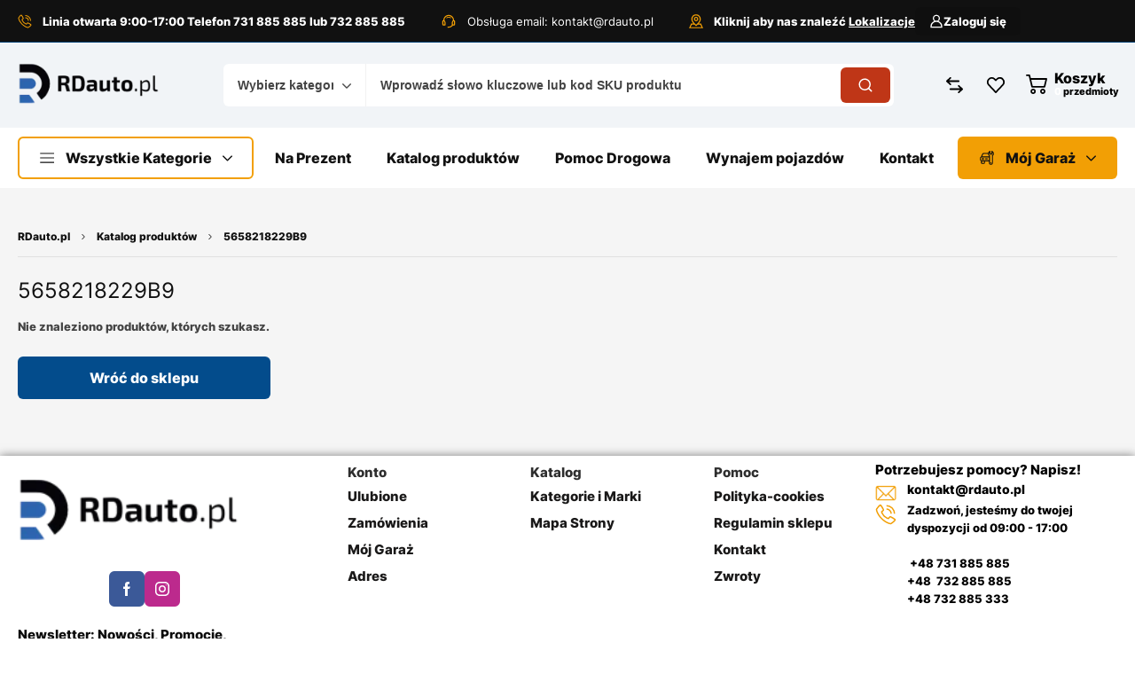

--- FILE ---
content_type: text/html; charset=UTF-8
request_url: https://rdauto.pl/product-tag/5658218229b9/
body_size: 44104
content:
<!DOCTYPE html>
<html lang="pl-PL">
<head>
	<!-- META TAGS -->
	<meta charset="UTF-8" />
	<meta name="viewport" content="width=device-width, initial-scale=1, maximum-scale=8">
	<!-- LINK TAGS -->
		
		
		
			
				
			<style type="text/css">
						.the_champ_button_instagram span.the_champ_svg,a.the_champ_instagram span.the_champ_svg{background:radial-gradient(circle at 30% 107%,#fdf497 0,#fdf497 5%,#fd5949 45%,#d6249f 60%,#285aeb 90%)}
					.the_champ_horizontal_sharing .the_champ_svg,.heateor_ss_standard_follow_icons_container .the_champ_svg{
					color: #fff;
				border-width: 0px;
		border-style: solid;
		border-color: transparent;
	}
		.the_champ_horizontal_sharing .theChampTCBackground{
		color:#666;
	}
		.the_champ_horizontal_sharing span.the_champ_svg:hover,.heateor_ss_standard_follow_icons_container span.the_champ_svg:hover{
				border-color: transparent;
	}
		.the_champ_vertical_sharing span.the_champ_svg,.heateor_ss_floating_follow_icons_container span.the_champ_svg{
					color: #fff;
				border-width: 0px;
		border-style: solid;
		border-color: transparent;
	}
		.the_champ_vertical_sharing .theChampTCBackground{
		color:#666;
	}
		.the_champ_vertical_sharing span.the_champ_svg:hover,.heateor_ss_floating_follow_icons_container span.the_champ_svg:hover{
						border-color: transparent;
		}
	@media screen and (max-width:783px){.the_champ_vertical_sharing{display:none!important}}div.heateor_ss_mobile_footer{display:none;}@media screen and (max-width:783px){div.the_champ_bottom_sharing div.the_champ_sharing_ul .theChampTCBackground{width:100%!important;background-color:white}div.the_champ_bottom_sharing{width:100%!important;left:0!important;}div.the_champ_bottom_sharing a{width:14.285714285714% !important;margin:0!important;padding:0!important;}div.the_champ_bottom_sharing .the_champ_svg{width:100%!important;}div.the_champ_bottom_sharing div.theChampTotalShareCount{font-size:.7em!important;line-height:28px!important}div.the_champ_bottom_sharing div.theChampTotalShareText{font-size:.5em!important;line-height:0px!important}div.heateor_ss_mobile_footer{display:block;height:40px;}.the_champ_bottom_sharing{padding:0!important;display:block!important;width: auto!important;bottom:-2px!important;top: auto!important;}.the_champ_bottom_sharing .the_champ_square_count{line-height: inherit;}.the_champ_bottom_sharing .theChampSharingArrow{display:none;}.the_champ_bottom_sharing .theChampTCBackground{margin-right: 1.1em !important}}</style>
	<meta name='robots' content='index, follow, max-image-preview:large, max-snippet:-1, max-video-preview:-1' />
<!-- Znacznik Google (gtag.js) tryb zgody dataLayer dodany przez Site Kit -->
<script type="text/javascript" id="google_gtagjs-js-consent-mode-data-layer">
/* <![CDATA[ */
window.dataLayer = window.dataLayer || [];function gtag(){dataLayer.push(arguments);}
gtag('consent', 'default', {"ad_personalization":"denied","ad_storage":"denied","ad_user_data":"denied","analytics_storage":"denied","functionality_storage":"denied","security_storage":"denied","personalization_storage":"denied","region":["AT","BE","BG","CH","CY","CZ","DE","DK","EE","ES","FI","FR","GB","GR","HR","HU","IE","IS","IT","LI","LT","LU","LV","MT","NL","NO","PL","PT","RO","SE","SI","SK"],"wait_for_update":500});
window._googlesitekitConsentCategoryMap = {"statistics":["analytics_storage"],"marketing":["ad_storage","ad_user_data","ad_personalization"],"functional":["functionality_storage","security_storage"],"preferences":["personalization_storage"]};
window._googlesitekitConsents = {"ad_personalization":"denied","ad_storage":"denied","ad_user_data":"denied","analytics_storage":"denied","functionality_storage":"denied","security_storage":"denied","personalization_storage":"denied","region":["AT","BE","BG","CH","CY","CZ","DE","DK","EE","ES","FI","FR","GB","GR","HR","HU","IE","IS","IT","LI","LT","LU","LV","MT","NL","NO","PL","PT","RO","SE","SI","SK"],"wait_for_update":500};
/* ]]> */
</script>
<!-- DataLayer trybu zgody na koniec znacznika Google (gtag.js) dodany przez Site Kit -->

	<!-- This site is optimized with the Yoast SEO plugin v26.8 - https://yoast.com/product/yoast-seo-wordpress/ -->
	<title>5658218229B9 - Profesjonalny dostawca części samochodowych</title>
	<link rel="canonical" href="https://rdauto.pl/product-tag/5658218229b9/" />
	<meta property="og:locale" content="pl_PL" />
	<meta property="og:type" content="article" />
	<meta property="og:title" content="5658218229B9 - Profesjonalny dostawca części samochodowych" />
	<meta property="og:url" content="https://rdauto.pl/product-tag/5658218229b9/" />
	<meta property="og:site_name" content="Profesjonalny dostawca części samochodowych" />
	<meta name="twitter:card" content="summary_large_image" />
	<script type="application/ld+json" class="yoast-schema-graph">{"@context":"https://schema.org","@graph":[{"@type":"CollectionPage","@id":"https://rdauto.pl/product-tag/5658218229b9/","url":"https://rdauto.pl/product-tag/5658218229b9/","name":"5658218229B9 - Profesjonalny dostawca części samochodowych","isPartOf":{"@id":"https://rdauto.pl/#website"},"breadcrumb":{"@id":"https://rdauto.pl/product-tag/5658218229b9/#breadcrumb"},"inLanguage":"pl-PL"},{"@type":"BreadcrumbList","@id":"https://rdauto.pl/product-tag/5658218229b9/#breadcrumb","itemListElement":[{"@type":"ListItem","position":1,"name":"Strona główna","item":"https://rdauto.pl/"},{"@type":"ListItem","position":2,"name":"5658218229B9"}]},{"@type":"WebSite","@id":"https://rdauto.pl/#website","url":"https://rdauto.pl/","name":"Profesjonalny dostawca części samochodowych","description":"Profesjonalne doradztwo w doborze części do Twojego samochodu","potentialAction":[{"@type":"SearchAction","target":{"@type":"EntryPoint","urlTemplate":"https://rdauto.pl/?s={search_term_string}"},"query-input":{"@type":"PropertyValueSpecification","valueRequired":true,"valueName":"search_term_string"}}],"inLanguage":"pl-PL"}]}</script>
	<!-- / Yoast SEO plugin. -->


<link rel='dns-prefetch' href='//cdn.elementor.com' />
<link rel='dns-prefetch' href='//fonts.googleapis.com' />
<link rel='dns-prefetch' href='//www.googletagmanager.com' />
<link rel='dns-prefetch' href='//pagead2.googlesyndication.com' />
<link rel="alternate" type="application/rss+xml" title="Profesjonalny dostawca części samochodowych &raquo; Kanał z wpisami" href="https://rdauto.pl/feed/" />
<link rel="alternate" type="application/rss+xml" title="Profesjonalny dostawca części samochodowych &raquo; Kanał z komentarzami" href="https://rdauto.pl/comments/feed/" />
<link rel="alternate" type="application/rss+xml" title="Kanał Profesjonalny dostawca części samochodowych &raquo; 5658218229B9 Znacznik" href="https://rdauto.pl/product-tag/5658218229b9/feed/" />
<style id='wp-img-auto-sizes-contain-inline-css' type='text/css'>
img:is([sizes=auto i],[sizes^="auto," i]){contain-intrinsic-size:3000px 1500px}
/*# sourceURL=wp-img-auto-sizes-contain-inline-css */
</style>

<link rel='stylesheet' id='xoo-aff-style-css' href='https://rdauto.pl/wp-content/plugins/waitlist-woocommerce/xoo-form-fields-fw/assets/css/xoo-aff-style.css?ver=2.1.0' type='text/css' media='all' />
<style id='xoo-aff-style-inline-css' type='text/css'>

.xoo-aff-input-group .xoo-aff-input-icon{
	background-color:  #eee;
	color: #555;
	max-width: 40px;
	min-width: 40px;
	border-color: #cccccc;
	border-width: 1px;
	font-size: 14px;
}
.xoo-aff-group{
	margin-bottom: 30px;
}

.xoo-aff-group input[type="text"], .xoo-aff-group input[type="password"], .xoo-aff-group input[type="email"], .xoo-aff-group input[type="number"], .xoo-aff-group select, .xoo-aff-group select + .select2, .xoo-aff-group input[type="tel"], .xoo-aff-group input[type="file"]{
	background-color: #fff;
	color: #777;
	border-width: 1px;
	border-color: #cccccc;
	height: 50px;
}


.xoo-aff-group input[type="file"]{
	line-height: calc(50px - 13px);
}



.xoo-aff-group input[type="text"]::placeholder, .xoo-aff-group input[type="password"]::placeholder, .xoo-aff-group input[type="email"]::placeholder, .xoo-aff-group input[type="number"]::placeholder, .xoo-aff-group select::placeholder, .xoo-aff-group input[type="tel"]::placeholder, .xoo-aff-group .select2-selection__rendered, .xoo-aff-group .select2-container--default .select2-selection--single .select2-selection__rendered, .xoo-aff-group input[type="file"]::placeholder, .xoo-aff-group input::file-selector-button{
	color: #777;
}

.xoo-aff-group input[type="text"]:focus, .xoo-aff-group input[type="password"]:focus, .xoo-aff-group input[type="email"]:focus, .xoo-aff-group input[type="number"]:focus, .xoo-aff-group select:focus, .xoo-aff-group select + .select2:focus, .xoo-aff-group input[type="tel"]:focus, .xoo-aff-group input[type="file"]:focus{
	background-color: #ededed;
	color: #4f4f4f;
}

[placeholder]:focus::-webkit-input-placeholder{
	color: #4f4f4f!important;
}


.xoo-aff-input-icon + input[type="text"], .xoo-aff-input-icon + input[type="password"], .xoo-aff-input-icon + input[type="email"], .xoo-aff-input-icon + input[type="number"], .xoo-aff-input-icon + select, .xoo-aff-input-icon + select + .select2,  .xoo-aff-input-icon + input[type="tel"], .xoo-aff-input-icon + input[type="file"]{
	border-bottom-left-radius: 0;
	border-top-left-radius: 0;
}


/*# sourceURL=xoo-aff-style-inline-css */
</style>
<link rel='stylesheet' id='xoo-aff-font-awesome5-css' href='https://rdauto.pl/wp-content/plugins/waitlist-woocommerce/xoo-form-fields-fw/lib/fontawesome5/css/all.min.css?ver=6.9' type='text/css' media='all' />
<style id='wp-emoji-styles-inline-css' type='text/css'>

	img.wp-smiley, img.emoji {
		display: inline !important;
		border: none !important;
		box-shadow: none !important;
		height: 1em !important;
		width: 1em !important;
		margin: 0 0.07em !important;
		vertical-align: -0.1em !important;
		background: none !important;
		padding: 0 !important;
	}
/*# sourceURL=wp-emoji-styles-inline-css */
</style>
<style id='classic-theme-styles-inline-css' type='text/css'>
/*! This file is auto-generated */
.wp-block-button__link{color:#fff;background-color:#32373c;border-radius:9999px;box-shadow:none;text-decoration:none;padding:calc(.667em + 2px) calc(1.333em + 2px);font-size:1.125em}.wp-block-file__button{background:#32373c;color:#fff;text-decoration:none}
/*# sourceURL=/wp-includes/css/classic-themes.min.css */
</style>
<style id='safe-svg-svg-icon-style-inline-css' type='text/css'>
.safe-svg-cover{text-align:center}.safe-svg-cover .safe-svg-inside{display:inline-block;max-width:100%}.safe-svg-cover svg{fill:currentColor;height:100%;max-height:100%;max-width:100%;width:100%}

/*# sourceURL=https://rdauto.pl/wp-content/plugins/safe-svg/dist/safe-svg-block-frontend.css */
</style>
<link rel='stylesheet' id='contact-form-7-css' href='https://rdauto.pl/wp-content/plugins/contact-form-7/includes/css/styles.css?ver=6.1.4' type='text/css' media='all' />
<style id='contact-form-7-inline-css' type='text/css'>
.wpcf7 .wpcf7-recaptcha iframe {margin-bottom: 0;}.wpcf7 .wpcf7-recaptcha[data-align="center"] > div {margin: 0 auto;}.wpcf7 .wpcf7-recaptcha[data-align="right"] > div {margin: 0 0 0 auto;}
/*# sourceURL=contact-form-7-inline-css */
</style>
<link rel='stylesheet' id='elementor-frontend-css' href='https://rdauto.pl/wp-content/uploads/elementor/css/custom-frontend.min.css?ver=1769594705' type='text/css' media='all' />
<link rel='stylesheet' id='dynamic-google-fonts-css' href='//fonts.googleapis.com/css?family=Oswald%3A200%2C300%2C400%2C500%2C600%2C700&#038;ver=6.9' type='text/css' media='all' />
<link rel='stylesheet' id='pay_by_paynow_pl_styles-css' href='https://rdauto.pl/wp-content/plugins/pay-by-paynow-pl/assets/css/front.css?ver=2.5.10' type='text/css' media='all' />
<link rel='stylesheet' id='sr7css-css' href='//rdauto.pl/wp-content/plugins/revslider/public/css/sr7.css?ver=6.7.18' type='text/css' media='all' />
<style id='woocommerce-inline-inline-css' type='text/css'>
.woocommerce form .form-row .required { visibility: visible; }
/*# sourceURL=woocommerce-inline-inline-css */
</style>
<link rel='stylesheet' id='ea11y-widget-fonts-css' href='https://rdauto.pl/wp-content/plugins/pojo-accessibility/assets/build/fonts.css?ver=4.0.1' type='text/css' media='all' />
<link rel='stylesheet' id='ea11y-skip-link-css' href='https://rdauto.pl/wp-content/plugins/pojo-accessibility/assets/build/skip-link.css?ver=4.0.1' type='text/css' media='all' />
<link rel='stylesheet' id='xoo-wl-style-css' href='https://rdauto.pl/wp-content/plugins/waitlist-woocommerce/assets/css/xoo-wl-style.css?ver=2.8.6' type='text/css' media='all' />
<style id='xoo-wl-style-inline-css' type='text/css'>

			button.xoo-wl-action-btn{
				background-color: #ffffff;
				color: #dd3333;
				padding: 10px;
			}
			button.xoo-wl-submit-btn{
				max-width: 300px;
			}
			button.xoo-wl-open-form-btn{
				max-width: 300px;
			}
			.xoo-wl-inmodal{
				max-width: 700px;
				max-height: 450px;
			}
		
			.xoo-wl-sidebar{
				background-image: url(https://rdauto.pl/wp-content/plugins/waitlist-woocommerce/assets/images/popup-sidebar.jpg);
				min-width: 40%;
			}
				.xoo-wl-modal:before {
				    content: '';
				    display: inline-block;
				    height: 100%;
				    vertical-align: middle;
				    margin-right: -0.25em;
				}
			
				.xoo-wl-inmodal{
					display: inline-flex;
					max-height: 90%;
					height: auto;
				}

				.xoo-wl-sidebar, .xoo-wl-wrap{
					height: auto;
				}
			
/*# sourceURL=xoo-wl-style-inline-css */
</style>
<link rel='stylesheet' id='xoo-wl-fonts-css' href='https://rdauto.pl/wp-content/plugins/waitlist-woocommerce/assets/css/xoo-wl-fonts.css?ver=2.8.6' type='text/css' media='all' />
<link rel='stylesheet' id='wc-price-history-frontend-css' href='https://rdauto.pl/wp-content/plugins/wc-price-history/assets/css/frontend.css?ver=3.0.0' type='text/css' media='all' />
<link rel='stylesheet' id='mobex-default-font-css' href='https://rdauto.pl/wp-content/themes/mobex/css/default-font.css?ver=6.9' type='text/css' media='all' />
<link rel='stylesheet' id='mobex-style-css' href='https://rdauto.pl/wp-content/themes/mobex/style.css?ver=2.5' type='text/css' media='all' />
<link rel='stylesheet' id='dashicons-css' href='https://rdauto.pl/wp-includes/css/dashicons.min.css?ver=6.9' type='text/css' media='all' />
<link rel='stylesheet' id='thickbox-css' href='https://rdauto.pl/wp-includes/js/thickbox/thickbox.css?ver=6.9' type='text/css' media='all' />
<link rel='stylesheet' id='the_champ_frontend_css-css' href='https://rdauto.pl/wp-content/plugins/super-socializer/css/front.css?ver=7.14.5' type='text/css' media='all' />
<link rel='stylesheet' id='tawcvs-frontend-css' href='https://rdauto.pl/wp-content/plugins/variation-swatches-for-woocommerce/assets/css/frontend.css?ver=2.2.5' type='text/css' media='all' />
<link rel='stylesheet' id='tawcvs-frontend-for-listing-pages-css' href='https://rdauto.pl/wp-content/plugins/variation-swatches-for-woocommerce/assets/css/frontend-list-products.css?ver=6.9' type='text/css' media='all' />
<link rel='stylesheet' id='kirki-styles-css' href='https://rdauto.pl?action=kirki-styles&#038;ver=4.0' type='text/css' media='all' />
<link rel='stylesheet' id='mobile-header-styles-css' href='https://rdauto.pl/wp-content/plugins/enovathemes-addons/css/mobile-header-styles.css?ver=6.9' type='text/css' media='all' />
<style id='mobile-header-styles-inline-css' type='text/css'>
.elementor-435 .elementor-element.elementor-element-60c0b2d{--display:flex;--flex-direction:column;--container-widget-width:100%;--container-widget-height:initial;--container-widget-flex-grow:0;--container-widget-align-self:initial;--flex-wrap-mobile:wrap;--gap:0px 0px;--row-gap:0px;--column-gap:0px;--padding-top:16px;--padding-bottom:16px;--padding-left:0px;--padding-right:0px;}.elementor-435 .elementor-element.elementor-element-60c0b2d:not(.elementor-motion-effects-element-type-background), .elementor-435 .elementor-element.elementor-element-60c0b2d > .elementor-motion-effects-container > .elementor-motion-effects-layer{background-color:#FFFFFF;}.elementor-435 .elementor-element.elementor-element-a75cb3c{--display:flex;--flex-direction:row;--container-widget-width:calc( ( 1 - var( --container-widget-flex-grow ) ) * 100% );--container-widget-height:100%;--container-widget-flex-grow:1;--container-widget-align-self:stretch;--flex-wrap-mobile:wrap;--justify-content:space-between;--align-items:center;--gap:0px 0px;--row-gap:0px;--column-gap:0px;--padding-top:0px;--padding-bottom:0px;--padding-left:0px;--padding-right:0px;}.elementor-435 .elementor-element.elementor-element-90c82df > .elementor-widget-container > .header-logo{width:164px;}.elementor-435 .elementor-element.elementor-element-7af2a81 > .elementor-widget-container{margin:0px 24px 0px 0px;}.elementor-435 .elementor-element.elementor-element-7af2a81{margin-left:auto;}.elementor-435 .elementor-element.elementor-element-7af2a81 > .elementor-widget-container > .mini-cart .cart-toggle{color:#000000;}.elementor-435 .elementor-element.elementor-element-7af2a81 > .elementor-widget-container > .mini-cart .cart-toggle:before{background:#000000;}.elementor-435 .elementor-element.elementor-element-7af2a81 > .elementor-widget-container > .mini-cart .cart-toggle .arrow{background:#000000;}.elementor-435 .elementor-element.elementor-element-7af2a81 > .elementor-widget-container > .mini-cart .cart-contents{color:#000000;background-color:var( --e-global-color-secondary );}.elementor-435 .elementor-element.elementor-element-7af2a81 > .elementor-widget-container > .mini-cart .cart-product-title{color:#111111;}.elementor-435 .elementor-element.elementor-element-7af2a81 > .elementor-widget-container > .mini-cart .cart-product-title:hover{color:#034c8c;}.elementor-435 .elementor-element.elementor-element-7af2a81 > .elementor-widget-container > .mini-cart{color:#777777;}.elementor-435 .elementor-element.elementor-element-7af2a81 > .elementor-widget-container > .mini-cart .remove{color:#777777;}.elementor-435 .elementor-element.elementor-element-7af2a81 > .elementor-widget-container > .mini-cart .cart-box{background-color:#ffffff;}.elementor-435 .elementor-element.elementor-element-7af2a81 > .elementor-widget-container > .mini-cart .woocommerce-mini-cart__buttons > a{color:#ffffff;background-color:#034c8c;}.elementor-435 .elementor-element.elementor-element-7af2a81 > .elementor-widget-container > .mini-cart .woocommerce-mini-cart__buttons > a:hover{color:#ffffff;background-color:#111111;}.elementor-435 .elementor-element.elementor-element-22eb201{margin-right:auto;}.elementor-435 .elementor-element.elementor-element-22eb201 > .elementor-widget-container > .mobile-toggle:before{mask:url(https://rdauto.pl/wp-content/themes/mobex/images/icons/mobile-toggle.svg) no-repeat 50% 50%;-webkit-mask:url(https://rdauto.pl/wp-content/themes/mobex/images/icons/mobile-toggle.svg) no-repeat 50% 50%;background:#000000;}.elementor-435 .elementor-element.elementor-element-22eb201 > .elementor-widget-container > .mobile-toggle{width:28px;height:28px;}.elementor-435 .elementor-element.elementor-element-22eb201 > .elementor-widget-container > .mobile-toggle:hover:before{background:#FFFFFF;}.elementor-435 .elementor-element.elementor-element-6d8b53a .mobile-menu .mi-link{color:#111111;}.elementor-435 .elementor-element.elementor-element-6d8b53a .mobile-menu .mi-link > .arrow{background:#111111;}.elementor-435 .elementor-element.elementor-element-6d8b53a .mobile-menu .mi-link > .menu-icon{background:#111111;}.elementor-435 .elementor-element.elementor-element-6d8b53a .mobile-menu li:hover > .mi-link{color:#034c8c;}.elementor-435 .elementor-element.elementor-element-6d8b53a .mobile-menu li:hover > .mi-link > .arrow{background:#034c8c;}.elementor-435 .elementor-element.elementor-element-6d8b53a .mobile-menu li:hover > .mi-link > .menu-icon{background:#034c8c;}.elementor-435 .elementor-element.elementor-element-6d8b53a .mobile-menu li.active > .mi-link{color:#034c8c;}.elementor-435 .elementor-element.elementor-element-6d8b53a .mobile-menu li.active > .mi-link > .arrow{background:#034c8c;}.elementor-435 .elementor-element.elementor-element-6d8b53a .mobile-menu li.active > .mi-link > .menu-icon{background:#034c8c;}.elementor-435 .elementor-element.elementor-element-59228a4 > .elementor-widget-container{margin:16px 0px 0px 0px;}.elementor-435 .elementor-element.elementor-element-59228a4 > .elementor-widget-container > .et-product-search-toggle .toggle-icon{background:var( --e-global-color-secondary );}.elementor-435 .elementor-element.elementor-element-59228a4 > .elementor-widget-container > .et-product-search-toggle .toggle{background:#ffffff;color:#444444;}.elementor-435 .elementor-element.elementor-element-59228a4 > .elementor-widget-container > .et-product-search .et-search-button{color:#000000;}.elementor-435 .elementor-element.elementor-element-59228a4 > .elementor-widget-container > .et-product-search .et-search-button + .input-after:after{background:#000000;}.elementor-435 .elementor-element.elementor-element-59228a4 > .elementor-widget-container > .et-product-search-toggle .et-search-button{color:#000000;}.elementor-435 .elementor-element.elementor-element-59228a4 > .elementor-widget-container > .et-product-search-toggle .et-search-button + .input-after:after{background:#000000;}.elementor-435 .elementor-element.elementor-element-59228a4 > .elementor-widget-container > .et-product-search .et-search-button + .input-after{background-color:var( --e-global-color-secondary );}.elementor-435 .elementor-element.elementor-element-59228a4 > .elementor-widget-container > .et-product-search-toggle .et-search-button + .input-after{background-color:var( --e-global-color-secondary );}.elementor-435 .elementor-element.elementor-element-59228a4 > .elementor-widget-container > .et-product-search .et-search-button:hover{color:#ffffff;}.elementor-435 .elementor-element.elementor-element-59228a4 > .elementor-widget-container > .et-product-search .et-search-button:hover + .input-after:after{background:#ffffff;}.elementor-435 .elementor-element.elementor-element-59228a4 > .elementor-widget-container > .et-product-search-toggle .et-search-button:hover{color:#ffffff;}.elementor-435 .elementor-element.elementor-element-59228a4 > .elementor-widget-container > .et-product-search-toggle .et-search-button:hover + .input-after:after{background:#ffffff;}.elementor-435 .elementor-element.elementor-element-59228a4 > .elementor-widget-container > .et-product-search .et-search-button:hover + .input-after{background-color:#111111;}.elementor-435 .elementor-element.elementor-element-59228a4 > .elementor-widget-container > .et-product-search-toggle .et-search-button:hover + .input-after{background-color:#111111;}.elementor-435 .elementor-element.elementor-element-59228a4 > .elementor-widget-container > .et-product-search .search{color:#444444;}.elementor-435 .elementor-element.elementor-element-59228a4 > .elementor-widget-container > .et-product-search .search::-webkit-input-placeholder{color:#444444;}.elementor-435 .elementor-element.elementor-element-59228a4 > .elementor-widget-container > .et-product-search .search::-moz-placeholder{color:#444444;}.elementor-435 .elementor-element.elementor-element-59228a4 > .elementor-widget-container > .et-product-search select{color:#444444;}.elementor-435 .elementor-element.elementor-element-59228a4 > .elementor-widget-container > .et-product-search-toggle .search{color:#444444;}.elementor-435 .elementor-element.elementor-element-59228a4 > .elementor-widget-container > .et-product-search-toggle .search::-webkit-input-placeholder{color:#444444;}.elementor-435 .elementor-element.elementor-element-59228a4 > .elementor-widget-container > .et-product-search-toggle .search::-moz-placeholder{color:#444444;}.elementor-435 .elementor-element.elementor-element-59228a4 > .elementor-widget-container > .et-product-search-toggle select{color:#444444;}.elementor-435 .elementor-element.elementor-element-59228a4 > .elementor-widget-container > .et-product-search form{background-color:#ffffff;border:1px solid #E0E0E0;}.elementor-435 .elementor-element.elementor-element-59228a4 > .elementor-widget-container > .et-product-search-toggle form{background-color:#ffffff;border:1px solid #E0E0E0;}.elementor-435 .elementor-element.elementor-element-59228a4 > .elementor-widget-container > .et-product-search-toggle form select{background-color:#ffffff !important;border:1px solid #E0E0E0 !important;}.elementor-435 .elementor-element.elementor-element-59228a4 > .elementor-widget-container > .et-product-search-toggle form .select2-container--default .select2-selection--single{background-color:#ffffff !important;}.elementor-435 .elementor-element.elementor-element-59228a4 > .elementor-widget-container > .et-product-search-toggle form .search-wrapper{background-color:#ffffff;border:1px solid #E0E0E0;}.elementor-435 .elementor-element.elementor-element-b769d85{--display:flex;--min-height:0px;--gap:0px 0px;--row-gap:0px;--column-gap:0px;--padding-top:0px;--padding-bottom:0px;--padding-left:0px;--padding-right:0px;--z-index:0;}.elementor-435 .elementor-element.elementor-element-b769d85 .mobile-tabset .mobile-tab-item{color:#111111;background-color:#F5F5F5;}.elementor-435 .elementor-element.elementor-element-b769d85 .mobile-tabset .mobile-tab-item .mobile-icon{background:#111111;}.elementor-435 .elementor-element.elementor-element-b769d85 .mobile-tabset .mobile-tab-item.active{color:#111111;background-color:#FFFFFF;}.elementor-435 .elementor-element.elementor-element-b769d85 .mobile-tabset .mobile-tab-item.active .mobile-icon{background:#111111;}.elementor-435 .elementor-element.elementor-element-14584e8 > .elementor-widget-container > .et-mobile-container-top{color:#ffffff;background-color:#034c8c;}.elementor-435 .elementor-element.elementor-element-14584e8 > .elementor-widget-container > .et-mobile-container-top .et-button{border-color:#ffffff;color:#ffffff;}.elementor-435 .elementor-element.elementor-element-14584e8 > .elementor-widget-container > .et-mobile-container-top .avatar-placeholder{border-color:#ffffff;}.elementor-435 .elementor-element.elementor-element-14584e8 > .elementor-widget-container > .et-mobile-container-top .avatar-placeholder:before{background-color:#ffffff;}.elementor-435 .elementor-element.elementor-element-14584e8 > .elementor-widget-container > .et-mobile-container-top .mobile-toggle.active:before{background-color:#ffffff;}.elementor-435 .elementor-element.elementor-element-eff3484{--display:flex;--padding-top:0px;--padding-bottom:0px;--padding-left:0px;--padding-right:0px;}.elementor-435 .elementor-element.elementor-element-500f394{--display:flex;--padding-top:0px;--padding-bottom:0px;--padding-left:0px;--padding-right:0px;}.elementor-435 .elementor-element.elementor-element-834e328 .mobile-menu li:before{background:#E0E0E0;}.elementor-435 .elementor-element.elementor-element-834e328 .mobile-menu li:after{background:#E0E0E0;}.elementor-435 .elementor-element.elementor-element-834e328 .mobile-menu li > a:before{background:#E0E0E0;}.elementor-435 .elementor-element.elementor-element-834e328 .mobile-menu li > a:after{background:#E0E0E0;}.elementor-435 .elementor-element.elementor-element-834e328 .mobile-menu .mi-link{color:#444444;}.elementor-435 .elementor-element.elementor-element-834e328 .mobile-menu .mi-link > .arrow{background:#444444;}.elementor-435 .elementor-element.elementor-element-834e328 .mobile-menu .mi-link > .menu-icon{background:#444444;}.elementor-435 .elementor-element.elementor-element-834e328 .mobile-menu li:hover > .mi-link{color:#034c8c;}.elementor-435 .elementor-element.elementor-element-834e328 .mobile-menu li:hover > .mi-link > .arrow{background:#034c8c;}.elementor-435 .elementor-element.elementor-element-834e328 .mobile-menu li:hover > .mi-link > .menu-icon{background:#034c8c;}.elementor-435 .elementor-element.elementor-element-834e328 .mobile-menu li.active > .mi-link{color:#034c8c;}.elementor-435 .elementor-element.elementor-element-834e328 .mobile-menu li.active > .mi-link > .arrow{background:#034c8c;}.elementor-435 .elementor-element.elementor-element-834e328 .mobile-menu li.active > .mi-link > .menu-icon{background:#034c8c;}.elementor-435 .elementor-element.elementor-element-2530615{--display:flex;--padding-top:0px;--padding-bottom:0px;--padding-left:0px;--padding-right:0px;}.elementor-435 .elementor-element.elementor-element-125c047 .mobile-menu li:before{background:#E0E0E0;}.elementor-435 .elementor-element.elementor-element-125c047 .mobile-menu li:after{background:#E0E0E0;}.elementor-435 .elementor-element.elementor-element-125c047 .mobile-menu li > a:before{background:#E0E0E0;}.elementor-435 .elementor-element.elementor-element-125c047 .mobile-menu li > a:after{background:#E0E0E0;}.elementor-435 .elementor-element.elementor-element-125c047 .mobile-menu .mi-link{color:#444444;}.elementor-435 .elementor-element.elementor-element-125c047 .mobile-menu .mi-link > .arrow{background:#444444;}.elementor-435 .elementor-element.elementor-element-125c047 .mobile-menu .mi-link > .menu-icon{background:#444444;}.elementor-435 .elementor-element.elementor-element-125c047 .mobile-menu li:hover > .mi-link{color:#034c8c;}.elementor-435 .elementor-element.elementor-element-125c047 .mobile-menu li:hover > .mi-link > .arrow{background:#034c8c;}.elementor-435 .elementor-element.elementor-element-125c047 .mobile-menu li:hover > .mi-link > .menu-icon{background:#034c8c;}.elementor-435 .elementor-element.elementor-element-125c047 .mobile-menu li.active > .mi-link{color:#034c8c;}.elementor-435 .elementor-element.elementor-element-125c047 .mobile-menu li.active > .mi-link > .arrow{background:#034c8c;}.elementor-435 .elementor-element.elementor-element-125c047 .mobile-menu li.active > .mi-link > .menu-icon{background:#034c8c;}@media(max-width:767px){.elementor-435 .elementor-element.elementor-element-60c0b2d{--flex-direction:column;--container-widget-width:100%;--container-widget-height:initial;--container-widget-flex-grow:0;--container-widget-align-self:initial;--flex-wrap-mobile:wrap;}.elementor-435 .elementor-element.elementor-element-22eb201{margin-left:auto;margin-right:auto;}.elementor-435 .elementor-element.elementor-element-b769d85{--flex-wrap:nowrap;}}
/*# sourceURL=mobile-header-styles-inline-css */
</style>
<link rel='stylesheet' id='desktop-header-styles-css' href='https://rdauto.pl/wp-content/plugins/enovathemes-addons/css/desktop-header-styles.css?ver=6.9' type='text/css' media='all' />
<style id='desktop-header-styles-inline-css' type='text/css'>
.elementor-67 .elementor-element.elementor-element-fc748d4{--display:flex;--min-height:48px;--flex-direction:row;--container-widget-width:calc( ( 1 - var( --container-widget-flex-grow ) ) * 100% );--container-widget-height:100%;--container-widget-flex-grow:1;--container-widget-align-self:stretch;--flex-wrap-mobile:wrap;--justify-content:flex-start;--align-items:center;--gap:0px 0px;--row-gap:0px;--column-gap:0px;--flex-wrap:nowrap;border-style:solid;--border-style:solid;border-width:0px 0px 1px 0px;--border-top-width:0px;--border-right-width:0px;--border-bottom-width:1px;--border-left-width:0px;border-color:#003C70;--border-color:#003C70;--border-radius:0px 0px 0px 0px;--padding-top:0px;--padding-bottom:0px;--padding-left:0px;--padding-right:0px;--z-index:3;}.elementor-67 .elementor-element.elementor-element-fc748d4:not(.elementor-motion-effects-element-type-background), .elementor-67 .elementor-element.elementor-element-fc748d4 > .elementor-motion-effects-container > .elementor-motion-effects-layer{background-color:#111111;}.elementor-67 .elementor-element.elementor-element-fc748d4.e-con{--align-self:center;}.elementor-67 .elementor-element.elementor-element-bff9354{margin:0;}.elementor-67 .elementor-element.elementor-element-bff9354 > .elementor-widget-container > .et-icon-box .icon:before{mask-image:url(https://rdauto.pl/wp-content/uploads/telephone-call.svg);-webkit-mask-image:url(https://rdauto.pl/wp-content/uploads/telephone-call.svg);background:var( --e-global-color-secondary );}.elementor-67 .elementor-element.elementor-element-bff9354 > .elementor-widget-container > .et-icon-box .icon.original:before{background-image:url(https://rdauto.pl/wp-content/uploads/telephone-call.svg);}.elementor-67 .elementor-element.elementor-element-bff9354 > .elementor-widget-container > .et-icon-box .icon{width:16px;min-width:16px;height:16px;}.elementor-67 .elementor-element.elementor-element-bff9354 > .elementor-widget-container .icon-box-title{margin-bottom:16px;color:#FFFFFF;}.elementor-67 .elementor-element.elementor-element-bff9354 > .elementor-widget-container .icon-box-content{color:#FFFFFF;}.elementor-67 .elementor-element.elementor-element-bff9354 > .elementor-widget-container .icon-box-content *{color:#FFFFFF;}.elementor-67 .elementor-element.elementor-element-5febc71 > .elementor-widget-container{margin:0px 0px 0px 40px;}.elementor-67 .elementor-element.elementor-element-5febc71{margin:0;}.elementor-67 .elementor-element.elementor-element-5febc71 > .elementor-widget-container > .et-icon-box .icon:before{mask-image:url(https://rdauto.pl/wp-content/uploads/headset.svg);-webkit-mask-image:url(https://rdauto.pl/wp-content/uploads/headset.svg);background:var( --e-global-color-secondary );}.elementor-67 .elementor-element.elementor-element-5febc71 > .elementor-widget-container > .et-icon-box .icon.original:before{background-image:url(https://rdauto.pl/wp-content/uploads/headset.svg);}.elementor-67 .elementor-element.elementor-element-5febc71 > .elementor-widget-container > .et-icon-box .icon{width:18px;min-width:18px;height:18px;}.elementor-67 .elementor-element.elementor-element-5febc71 > .elementor-widget-container .icon-box-title{margin-bottom:16px;color:#FFFFFF;}.elementor-67 .elementor-element.elementor-element-5febc71 > .elementor-widget-container .icon-box-content{color:#FFFFFF;}.elementor-67 .elementor-element.elementor-element-5febc71 > .elementor-widget-container .icon-box-content *{color:#FFFFFF;}.elementor-67 .elementor-element.elementor-element-003d540 > .elementor-widget-container{margin:0px 0px 0px 40px;}.elementor-67 .elementor-element.elementor-element-003d540{margin:0;}.elementor-67 .elementor-element.elementor-element-003d540 > .elementor-widget-container > .et-icon-box .icon:before{mask-image:url(https://rdauto.pl/wp-content/uploads/pin.svg);-webkit-mask-image:url(https://rdauto.pl/wp-content/uploads/pin.svg);background:var( --e-global-color-secondary );}.elementor-67 .elementor-element.elementor-element-003d540 > .elementor-widget-container > .et-icon-box .icon.original:before{background-image:url(https://rdauto.pl/wp-content/uploads/pin.svg);}.elementor-67 .elementor-element.elementor-element-003d540 > .elementor-widget-container > .et-icon-box .icon{width:16px;min-width:16px;height:16px;}.elementor-67 .elementor-element.elementor-element-003d540 > .elementor-widget-container .icon-box-title{margin-bottom:16px;color:#FFFFFF;}.elementor-67 .elementor-element.elementor-element-003d540 > .elementor-widget-container .icon-box-content{color:#FFFFFF;}.elementor-67 .elementor-element.elementor-element-003d540 > .elementor-widget-container .icon-box-content *{color:#FFFFFF;}.elementor-67 .elementor-element.elementor-element-cea515b{margin-left:auto;}.elementor-67 .elementor-element.elementor-element-cea515b > .elementor-widget-container > .currency-switcher .currency-toggle{color:#FFFFFF;}.elementor-67 .elementor-element.elementor-element-cea515b > .elementor-widget-container > .currency-switcher .currency-toggle .arrow{background:#FFFFFF;}.elementor-67 .elementor-element.elementor-element-cea515b > .elementor-widget-container > .currency-switcher .currency-box a{color:#111111;}.elementor-67 .elementor-element.elementor-element-cea515b > .elementor-widget-container > .currency-switcher .currency-box a:hover{color:#034c8c;}.elementor-67 .elementor-element.elementor-element-cea515b > .elementor-widget-container > .currency-switcher .currency-box{background-color:#ffffff;}.elementor-67 .elementor-element.elementor-element-055422e > .elementor-widget-container{margin:0px 24px 0px 24px;}.elementor-67 .elementor-element.elementor-element-055422e > .elementor-widget-container > .language-switcher .language-toggle{color:#FFFFFF;}.elementor-67 .elementor-element.elementor-element-055422e > .elementor-widget-container > .language-switcher .language-toggle .arrow{background:#FFFFFF;}.elementor-67 .elementor-element.elementor-element-055422e > .elementor-widget-container > .language-switcher .language-box a{color:#111111;}.elementor-67 .elementor-element.elementor-element-055422e > .elementor-widget-container > .language-switcher.horizontal a{color:#111111;}.elementor-67 .elementor-element.elementor-element-055422e > .elementor-widget-container > .language-switcher .language-box a:hover{color:#034c8c;}.elementor-67 .elementor-element.elementor-element-055422e > .elementor-widget-container > .language-switcher.horizontal a:hover{color:#034c8c;}.elementor-67 .elementor-element.elementor-element-055422e > .elementor-widget-container > .language-switcher .language-box{background-color:#ffffff;}.elementor-67 .elementor-element.elementor-element-e75af4e{margin:0;}.elementor-67 .elementor-element.elementor-element-e75af4e > .elementor-widget-container > .et-login .login-toggle{color:#FFFFFF;background-color:#00000020;}.elementor-67 .elementor-element.elementor-element-e75af4e > .elementor-widget-container > .et-login .login-toggle:before{background:#FFFFFF;}.elementor-67 .elementor-element.elementor-element-e75af4e > .elementor-widget-container > .et-login .login-toggle .arrow{background:#FFFFFF;}.elementor-67 .elementor-element.elementor-element-e75af4e > .elementor-widget-container > .et-login .login-box .button{color:#000000;background-color:var( --e-global-color-secondary );}.elementor-67 .elementor-element.elementor-element-e75af4e > .elementor-widget-container > .et-login .login-box .button:hover{color:#ffffff;background-color:#111111;}.elementor-67 .elementor-element.elementor-element-4e7e31f{--display:flex;--min-height:96px;--flex-direction:row;--container-widget-width:calc( ( 1 - var( --container-widget-flex-grow ) ) * 100% );--container-widget-height:100%;--container-widget-flex-grow:1;--container-widget-align-self:stretch;--flex-wrap-mobile:wrap;--justify-content:space-between;--align-items:center;--gap:0px 0px;--row-gap:0px;--column-gap:0px;--flex-wrap:nowrap;--padding-top:0px;--padding-bottom:0px;--padding-left:0px;--padding-right:0px;--z-index:2;}.elementor-67 .elementor-element.elementor-element-4e7e31f:not(.elementor-motion-effects-element-type-background), .elementor-67 .elementor-element.elementor-element-4e7e31f > .elementor-motion-effects-container > .elementor-motion-effects-layer{background-color:#F1F4F7;}.elementor-67 .elementor-element.elementor-element-4e7e31f.e-con{--align-self:center;}.elementor-67 .elementor-element.elementor-element-575348d{margin-right:auto;}.elementor-67 .elementor-element.elementor-element-575348d > .elementor-widget-container > .header-logo{width:164px;}.elementor-67 .elementor-element.elementor-element-97f9dab > .elementor-widget-container{margin:0px 72px 0px 72px;}.elementor-67 .elementor-element.elementor-element-97f9dab{margin-left:auto;margin-right:auto;}.elementor-67 .elementor-element.elementor-element-97f9dab > .elementor-widget-container > .et-product-search .et-search-button{color:#ffffff;}.elementor-67 .elementor-element.elementor-element-97f9dab > .elementor-widget-container > .et-product-search .et-search-button + .input-after:after{background:#ffffff;}.elementor-67 .elementor-element.elementor-element-97f9dab > .elementor-widget-container > .et-product-search-toggle .et-search-button{color:#ffffff;}.elementor-67 .elementor-element.elementor-element-97f9dab > .elementor-widget-container > .et-product-search-toggle .et-search-button + .input-after:after{background:#ffffff;}.elementor-67 .elementor-element.elementor-element-97f9dab > .elementor-widget-container > .et-product-search .et-search-button + .input-after{background-color:#BF3617;}.elementor-67 .elementor-element.elementor-element-97f9dab > .elementor-widget-container > .et-product-search-toggle .et-search-button + .input-after{background-color:#BF3617;}.elementor-67 .elementor-element.elementor-element-97f9dab > .elementor-widget-container > .et-product-search .et-search-button:hover{color:#ffffff;}.elementor-67 .elementor-element.elementor-element-97f9dab > .elementor-widget-container > .et-product-search .et-search-button:hover + .input-after:after{background:#ffffff;}.elementor-67 .elementor-element.elementor-element-97f9dab > .elementor-widget-container > .et-product-search-toggle .et-search-button:hover{color:#ffffff;}.elementor-67 .elementor-element.elementor-element-97f9dab > .elementor-widget-container > .et-product-search-toggle .et-search-button:hover + .input-after:after{background:#ffffff;}.elementor-67 .elementor-element.elementor-element-97f9dab > .elementor-widget-container > .et-product-search .et-search-button:hover + .input-after{background-color:#111111;}.elementor-67 .elementor-element.elementor-element-97f9dab > .elementor-widget-container > .et-product-search-toggle .et-search-button:hover + .input-after{background-color:#111111;}.elementor-67 .elementor-element.elementor-element-97f9dab > .elementor-widget-container > .et-product-search .search{color:#444444;}.elementor-67 .elementor-element.elementor-element-97f9dab > .elementor-widget-container > .et-product-search .search::-webkit-input-placeholder{color:#444444;}.elementor-67 .elementor-element.elementor-element-97f9dab > .elementor-widget-container > .et-product-search .search::-moz-placeholder{color:#444444;}.elementor-67 .elementor-element.elementor-element-97f9dab > .elementor-widget-container > .et-product-search select{color:#444444;}.elementor-67 .elementor-element.elementor-element-97f9dab > .elementor-widget-container > .et-product-search-toggle .search{color:#444444;}.elementor-67 .elementor-element.elementor-element-97f9dab > .elementor-widget-container > .et-product-search-toggle .search::-webkit-input-placeholder{color:#444444;}.elementor-67 .elementor-element.elementor-element-97f9dab > .elementor-widget-container > .et-product-search-toggle .search::-moz-placeholder{color:#444444;}.elementor-67 .elementor-element.elementor-element-97f9dab > .elementor-widget-container > .et-product-search-toggle select{color:#444444;}.elementor-67 .elementor-element.elementor-element-97f9dab > .elementor-widget-container > .et-product-search form{background-color:#ffffff;}.elementor-67 .elementor-element.elementor-element-97f9dab > .elementor-widget-container > .et-product-search-toggle form{background-color:#ffffff;}.elementor-67 .elementor-element.elementor-element-97f9dab > .elementor-widget-container > .et-product-search-toggle form select{background-color:#ffffff !important;}.elementor-67 .elementor-element.elementor-element-97f9dab > .elementor-widget-container > .et-product-search-toggle form .select2-container--default .select2-selection--single{background-color:#ffffff !important;}.elementor-67 .elementor-element.elementor-element-97f9dab > .elementor-widget-container > .et-product-search-toggle form .search-wrapper{background-color:#ffffff;}.elementor-67 .elementor-element.elementor-element-97f9dab > .elementor-widget-container > .et-product-search{width:756px;}.elementor-67 .elementor-element.elementor-element-fa7c408{width:auto;max-width:auto;margin-left:auto;}.elementor-67 .elementor-element.elementor-element-fa7c408 > .elementor-widget-container > .et-compare-icon:before{background:#000000;}.elementor-67 .elementor-element.elementor-element-fa7c408 > .elementor-widget-container > .et-compare-icon .compare-contents{color:#000000;background-color:var( --e-global-color-secondary );}.elementor-67 .elementor-element.elementor-element-fa7c408 > .elementor-widget-container > .et-compare-icon .compare-contents:after{background-color:var( --e-global-color-secondary );}.elementor-67 .elementor-element.elementor-element-58ad1ec{width:auto;max-width:auto;}.elementor-67 .elementor-element.elementor-element-58ad1ec > .elementor-widget-container{margin:0px 16px 0px 16px;}.elementor-67 .elementor-element.elementor-element-58ad1ec > .elementor-widget-container > .et-wishlist-icon:before{background:#000000;}.elementor-67 .elementor-element.elementor-element-58ad1ec > .elementor-widget-container > .et-wishlist-icon .wishlist-contents{color:#000000;background-color:var( --e-global-color-secondary );}.elementor-67 .elementor-element.elementor-element-58ad1ec > .elementor-widget-container > .et-wishlist-icon .wishlist-contents:after{background-color:var( --e-global-color-secondary );}.elementor-67 .elementor-element.elementor-element-d1d1ebe{margin:0;}.elementor-67 .elementor-element.elementor-element-d1d1ebe > .elementor-widget-container > .mini-cart .cart-toggle{color:#000000;}.elementor-67 .elementor-element.elementor-element-d1d1ebe > .elementor-widget-container > .mini-cart .cart-toggle:before{background:#000000;}.elementor-67 .elementor-element.elementor-element-d1d1ebe > .elementor-widget-container > .mini-cart .cart-toggle .arrow{background:#000000;}.elementor-67 .elementor-element.elementor-element-d1d1ebe > .elementor-widget-container > .mini-cart .cart-contents{color:#ffffff;background-color:#034c8c;}.elementor-67 .elementor-element.elementor-element-d1d1ebe > .elementor-widget-container > .mini-cart .cart-product-title{color:#FFFFFF;}.elementor-67 .elementor-element.elementor-element-d1d1ebe > .elementor-widget-container > .mini-cart .cart-product-title:hover{color:#034c8c;}.elementor-67 .elementor-element.elementor-element-d1d1ebe > .elementor-widget-container > .mini-cart{color:#777777;}.elementor-67 .elementor-element.elementor-element-d1d1ebe > .elementor-widget-container > .mini-cart .remove{color:#777777;}.elementor-67 .elementor-element.elementor-element-d1d1ebe > .elementor-widget-container > .mini-cart .cart-box{background-color:#ffffff;}.elementor-67 .elementor-element.elementor-element-d1d1ebe > .elementor-widget-container > .mini-cart .woocommerce-mini-cart__buttons > a{color:#000000;background-color:var( --e-global-color-secondary );}.elementor-67 .elementor-element.elementor-element-d1d1ebe > .elementor-widget-container > .mini-cart .woocommerce-mini-cart__buttons > a:hover{color:#ffffff;background-color:#111111;}.elementor-67 .elementor-element.elementor-element-cbabfec{--display:flex;--min-height:64px;--flex-direction:row;--container-widget-width:calc( ( 1 - var( --container-widget-flex-grow ) ) * 100% );--container-widget-height:100%;--container-widget-flex-grow:1;--container-widget-align-self:stretch;--flex-wrap-mobile:wrap;--justify-content:space-between;--align-items:center;--gap:0px 0px;--row-gap:0px;--column-gap:0px;--padding-top:0px;--padding-bottom:0px;--padding-left:0px;--padding-right:0px;--z-index:1;}.elementor-67 .elementor-element.elementor-element-cbabfec:not(.elementor-motion-effects-element-type-background), .elementor-67 .elementor-element.elementor-element-cbabfec > .elementor-motion-effects-container > .elementor-motion-effects-layer{background-color:#FFFFFF;}.elementor-67 .elementor-element.elementor-element-ae400fa{margin-right:auto;}.elementor-67 .elementor-element.elementor-element-ae400fa > .elementor-widget-container > .et-button + .megamenu{padding-top:10px;}.elementor-67 .elementor-element.elementor-element-ae400fa > .elementor-widget-container > .et-button{font-size:16px;font-weight:700;line-height:20px;color:#111111;}.elementor-67 .elementor-element.elementor-element-ae400fa > .elementor-widget-container > .et-button > .icon{background:#111111;}.elementor-67 .elementor-element.elementor-element-ae400fa > .elementor-widget-container > .et-button > .button-back{background-color:#FFFFFF;border-color:#F29F05;border-width:2px;border-style:solid;}.elementor-67 .elementor-element.elementor-element-ae400fa > .elementor-widget-container > .et-button:hover{color:#111111;}.elementor-67 .elementor-element.elementor-element-ae400fa > .elementor-widget-container > .et-button:hover > .icon{background:#111111;}.elementor-67 .elementor-element.elementor-element-ae400fa > .elementor-widget-container > .et-button:hover > .button-back{background-color:#FFFFFF;border-color:#111111;}.elementor-67 .elementor-element.elementor-element-ae400fa > .elementor-widget-container > .et-button > .icon1{mask-image:url(https://rdauto.pl/wp-content/uploads/menu.svg);-webkit-mask-image:url(https://rdauto.pl/wp-content/uploads/menu.svg);width:18px;height:18px;}.elementor-67 .elementor-element.elementor-element-ae400fa > .elementor-widget-container > .et-button > .icon2{mask-image:url(https://rdauto.pl/wp-content/uploads/arrow-down.svg);-webkit-mask-image:url(https://rdauto.pl/wp-content/uploads/arrow-down.svg);width:11px;height:11px;}.elementor-67 .elementor-element.elementor-element-3dda5c8 > .elementor-widget-container{margin:0px 0px 0px 0px;}.elementor-67 .elementor-element.elementor-element-3dda5c8{margin-right:auto;}.elementor-67 .elementor-element.elementor-element-3dda5c8 .nav-menu{height:68px;}.elementor-67 .elementor-element.elementor-element-3dda5c8 .nav-menu > .depth-0 > .mi-link{font-size:16px;font-weight:700;line-height:20px;color:#111111;}.elementor-67 .elementor-element.elementor-element-3dda5c8 .nav-menu > .depth-0{padding-left:calc(40px / 2);padding-right:calc(40px / 2);}.elementor-67 .elementor-element.elementor-element-3dda5c8 .nav-menu > .depth-0 > .sub-menu{left:calc(40px / 2);}.elementor-67 .elementor-element.elementor-element-3dda5c8 .nav-menu > .depth-0.submenu-left > .sub-menu{right:calc(40px / 2);}.elementor-67 .elementor-element.elementor-element-3dda5c8 .nav-menu > .depth-0 > .sub-menu[data-position="right"]{right:calc(40px / 2);}.elementor-67 .elementor-element.elementor-element-3dda5c8 .nav-menu > .depth-0 > .mi-link > .arrow{background:#111111;}.elementor-67 .elementor-element.elementor-element-3dda5c8 .nav-menu > .depth-0 > .mi-link > .menu-icon{background:#111111;}.elementor-67 .elementor-element.elementor-element-3dda5c8 .nav-menu > .depth-0.active.using > .mi-link{color:#111111;}.elementor-67 .elementor-element.elementor-element-3dda5c8 .nav-menu > .depth-0.active.using > .mi-link > .menu-icon{background:#111111;}.elementor-67 .elementor-element.elementor-element-3dda5c8 .nav-menu > .depth-0.active.using > .mi-link > .arrow{background:#111111;}.elementor-67 .elementor-element.elementor-element-3dda5c8 .nav-menu > .depth-0:hover > .mi-link{color:#bf3617;}.elementor-67 .elementor-element.elementor-element-3dda5c8 .nav-menu > .depth-0:hover > .mi-link > .arrow{background:#bf3617;}.elementor-67 .elementor-element.elementor-element-3dda5c8 .nav-menu > .depth-0:hover > .mi-link > .menu-icon{background:#bf3617;}.elementor-67 .elementor-element.elementor-element-3dda5c8 .nav-menu > .depth-0.active > .mi-link{color:#bf3617;}.elementor-67 .elementor-element.elementor-element-3dda5c8 .nav-menu > .depth-0.active > .mi-link > .arrow{background:#bf3617;}.elementor-67 .elementor-element.elementor-element-3dda5c8 .nav-menu > .depth-0.active > .mi-link > .menu-icon{background:#bf3617;}.elementor-67 .elementor-element.elementor-element-3dda5c8 .nav-menu > .depth-0 > .mi-link .effect{background-color:#bf3617;box-shadow:inset 0 0 0 2px #bf3617;}.elementor-67 .elementor-element.elementor-element-3dda5c8 .nav-menu > .menu-item:not(.mm-true) .sub-menu .menu-item .mi-link{font-size:15px;font-weight:400;line-height:28px;color:#444444;}.elementor-67 .elementor-element.elementor-element-3dda5c8 .nav-menu > .menu-item:not(.mm-true) .sub-menu .menu-item .mi-link > .arrow{background:#444444;}.elementor-67 .elementor-element.elementor-element-3dda5c8 .nav-menu > .menu-item:not(.mm-true) .sub-menu .menu-item .mi-link > .menu-icon{background:#444444;}.elementor-67 .elementor-element.elementor-element-3dda5c8 .nav-menu > .menu-item:not(.mm-true) .sub-menu .menu-item:hover > .mi-link{color:#034c8c;}.elementor-67 .elementor-element.elementor-element-3dda5c8 .nav-menu > .menu-item:not(.mm-true) .sub-menu .menu-item:hover .mi-link > .arrow{background:#034c8c;}.elementor-67 .elementor-element.elementor-element-3dda5c8 .nav-menu > .menu-item:not(.mm-true) .sub-menu .menu-item:hover .mi-link > .menu-icon{background:#034c8c;}.elementor-67 .elementor-element.elementor-element-3dda5c8 .nav-menu > .menu-item:not(.mm-true) .sub-menu{background-color:#ffffff;}.elementor-67 .elementor-element.elementor-element-3dda5c8 .nav-menu > .mm-true > .sub-menu{background-color:#ffffff;}.elementor-67 .elementor-element.elementor-element-c170644{margin-left:auto;}.elementor-67 .elementor-element.elementor-element-c170644 > .elementor-widget-container > .et-button{font-size:16px;font-weight:700;line-height:20px;color:#111111;}.elementor-67 .elementor-element.elementor-element-c170644 > .elementor-widget-container > .et-button > .icon{background:#111111;}.elementor-67 .elementor-element.elementor-element-c170644 > .elementor-widget-container > .et-button > .button-back{background-color:var( --e-global-color-secondary );border-width:0px;border-style:solid;}.elementor-67 .elementor-element.elementor-element-c170644 > .elementor-widget-container > .et-button:hover{color:#FFFFFF;}.elementor-67 .elementor-element.elementor-element-c170644 > .elementor-widget-container > .et-button:hover > .icon{background:#FFFFFF;}.elementor-67 .elementor-element.elementor-element-c170644 > .elementor-widget-container > .et-button:hover > .button-back{background-color:#111111;}.elementor-67 .elementor-element.elementor-element-c170644 > .elementor-widget-container > .et-button > .icon1{mask-image:url(https://rdauto.pl/wp-content/uploads/car-repair.svg);-webkit-mask-image:url(https://rdauto.pl/wp-content/uploads/car-repair.svg);width:18px;height:18px;}.elementor-67 .elementor-element.elementor-element-c170644 > .elementor-widget-container > .et-button > .icon2{mask-image:url(https://rdauto.pl/wp-content/uploads/arrow-down.svg);-webkit-mask-image:url(https://rdauto.pl/wp-content/uploads/arrow-down.svg);width:11px;height:11px;}
/*# sourceURL=desktop-header-styles-inline-css */
</style>
<link rel='stylesheet' id='footer-styles-css' href='https://rdauto.pl/wp-content/plugins/enovathemes-addons/css/footer-styles.css?ver=6.9' type='text/css' media='all' />
<style id='footer-styles-inline-css' type='text/css'>
.elementor-243 .elementor-element.elementor-element-93ed4c7{--display:flex;--flex-direction:row;--container-widget-width:initial;--container-widget-height:100%;--container-widget-flex-grow:1;--container-widget-align-self:stretch;--flex-wrap-mobile:wrap;--gap:0px 0px;--row-gap:0px;--column-gap:0px;border-style:none;--border-style:none;box-shadow:0px 0px 10px 0px rgba(0,0,0,0.5);--padding-top:5px;--padding-bottom:20px;--padding-left:0px;--padding-right:0px;}.elementor-243 .elementor-element.elementor-element-93ed4c7:not(.elementor-motion-effects-element-type-background), .elementor-243 .elementor-element.elementor-element-93ed4c7 > .elementor-motion-effects-container > .elementor-motion-effects-layer{background-color:#FFFFFF;}.elementor-243 .elementor-element.elementor-element-dda7087{--display:flex;--gap:0px 0px;--row-gap:0px;--column-gap:0px;border-style:solid;--border-style:solid;border-width:0px 0px 0px 0px;--border-top-width:0px;--border-right-width:0px;--border-bottom-width:0px;--border-left-width:0px;border-color:#222222;--border-color:#222222;--padding-top:0px;--padding-bottom:0px;--padding-left:0px;--padding-right:0px;}.elementor-243 .elementor-element.elementor-element-dda7087.e-con{--flex-grow:0;--flex-shrink:0;}.elementor-243 .elementor-element.elementor-element-7decb1a > .elementor-widget-container > .header-logo{width:250px;}.elementor-243 .elementor-element.elementor-element-5450776 > .elementor-widget-container{--e-transform-translateX:-16px;margin:8px 0px 16px 0px;}.elementor-243 .elementor-element.elementor-element-5450776{margin-left:auto;margin-right:auto;}.elementor-243 .elementor-element.elementor-element-5450776 > .elementor-widget-container > .et-social-links a{width:40px;height:40px;}.elementor-243 .elementor-element.elementor-element-5450776 > .elementor-widget-container > .et-social-links a:before{background:#030303;}.elementor-243 .elementor-element.elementor-element-5450776 > .elementor-widget-container > .et-social-links a:hover:before{background:#CE0000;}.elementor-243 .elementor-element.elementor-element-edd92ae .et-heading{text-align:left;font-size:15px;font-weight:600;line-height:22px;color:#0C0C0C;}.elementor-243 .elementor-element.elementor-element-edd92ae .et-heading *{color:#0C0C0C;}.elementor-243 .elementor-element.elementor-element-edd92ae .et-heading .icon{background:#0C0C0C;}.elementor-243 .elementor-element.elementor-element-baa17b5 > .elementor-widget-container{margin:16px 0px 0px 0px;}.elementor-243 .elementor-element.elementor-element-baa17b5{margin:0;}.elementor-243 .elementor-element.elementor-element-baa17b5 > .elementor-widget-container .et-mailchimp .et-button{color:#ffffff;background-color:#034c8c;}.elementor-243 .elementor-element.elementor-element-baa17b5 > .elementor-widget-container .et-mailchimp .et-button span{background-color:#ffffff;}.elementor-243 .elementor-element.elementor-element-baa17b5 > .elementor-widget-container .et-mailchimp .et-button:hover{color:#FFFFFF;background-color:#111111;}.elementor-243 .elementor-element.elementor-element-baa17b5 > .elementor-widget-container .et-mailchimp .et-button:hover span{background-color:#FFFFFF;}.elementor-243 .elementor-element.elementor-element-baa17b5 > .elementor-widget-container .et-mailchimp input{color:#ffffff;background-color:#ffffff;border:1px solid #e0e0e0;}.elementor-243 .elementor-element.elementor-element-baa17b5 > .elementor-widget-container .et-mailchimp input:focus{color:#111111;background-color:#ffffff;}.elementor-243 .elementor-element.elementor-element-a771c6e{--display:flex;border-style:solid;--border-style:solid;border-width:0px 0px 0px 0px;--border-top-width:0px;--border-right-width:0px;--border-bottom-width:0px;--border-left-width:0px;border-color:#222222;--border-color:#222222;--padding-top:0%;--padding-bottom:0%;--padding-left:07%;--padding-right:0%;}.elementor-243 .elementor-element.elementor-element-a771c6e.e-con{--flex-grow:0;--flex-shrink:0;}.elementor-243 .elementor-element.elementor-element-be4eef0 > .elementor-widget-container{padding:0px 0px 0px 0px;}.elementor-243 .elementor-element.elementor-element-be4eef0 .et-mm > .depth-0 > .mi-link{font-size:15px;font-weight:800;color:#2E2E2E;margin-bottom:0px;}.elementor-243 .elementor-element.elementor-element-be4eef0 .et-mm > .depth-0 > .mi-link > .menu-icon{background:#2E2E2E;}.elementor-243 .elementor-element.elementor-element-be4eef0 .et-mm > .depth-0:hover > .mi-link{color:#000000;}.elementor-243 .elementor-element.elementor-element-be4eef0 .et-mm > .depth-0:hover > .mi-link > .menu-icon{background:#000000;}.elementor-243 .elementor-element.elementor-element-be4eef0 .et-mm .sub-menu .menu-item .mi-link{font-size:15px;font-weight:600;line-height:26px;color:#1A1919;}.elementor-243 .elementor-element.elementor-element-be4eef0 .et-mm .sub-menu .menu-item .mi-link > .menu-icon{background:#1A1919;}.elementor-243 .elementor-element.elementor-element-be4eef0 .et-mm .sub-menu .menu-item:hover > .mi-link{color:#5F5454;}.elementor-243 .elementor-element.elementor-element-be4eef0 .et-mm .sub-menu .menu-item:hover .mi-link > .menu-icon{background:#5F5454;}.elementor-243 .elementor-element.elementor-element-c65a38e{--display:flex;--padding-top:0px;--padding-bottom:0px;--padding-left:0px;--padding-right:0px;}.elementor-243 .elementor-element.elementor-element-c65a38e.e-con{--flex-grow:0;--flex-shrink:0;}.elementor-243 .elementor-element.elementor-element-190514a .et-heading{text-align:left;font-size:15px;font-weight:800;line-height:22px;color:#000000;}.elementor-243 .elementor-element.elementor-element-190514a .et-heading *{color:#000000;}.elementor-243 .elementor-element.elementor-element-190514a .et-heading .icon{background:#000000;}.elementor-243 .elementor-element.elementor-element-c629437{--display:flex;--padding-top:0px;--padding-bottom:0px;--padding-left:0px;--padding-right:0px;}.elementor-243 .elementor-element.elementor-element-a5d382a > .elementor-widget-container{margin:0px 0px 0px 0px;}.elementor-243 .elementor-element.elementor-element-a5d382a{margin:0;}.elementor-243 .elementor-element.elementor-element-a5d382a > .elementor-widget-container > .et-icon-box .icon:before{mask-image:url(https://rdauto.pl/wp-content/uploads/kontaktRD.png);-webkit-mask-image:url(https://rdauto.pl/wp-content/uploads/kontaktRD.png);background:var( --e-global-color-secondary );}.elementor-243 .elementor-element.elementor-element-a5d382a > .elementor-widget-container > .et-icon-box .icon.original:before{background-image:url(https://rdauto.pl/wp-content/uploads/kontaktRD.png);}.elementor-243 .elementor-element.elementor-element-a5d382a > .elementor-widget-container > .et-icon-box .icon{width:24px;min-width:24px;height:24px;margin-bottom:0px !important;transform:translateY(3px);}.elementor-243 .elementor-element.elementor-element-a5d382a > .elementor-widget-container .icon-box-title{margin-bottom:16px;color:#000000;}.elementor-243 .elementor-element.elementor-element-a5d382a > .elementor-widget-container .icon-box-content{color:#000000;}.elementor-243 .elementor-element.elementor-element-a5d382a > .elementor-widget-container .icon-box-content *{color:#000000;}.elementor-243 .elementor-element.elementor-element-9825e10 > .elementor-widget-container{margin:0px 0px 0px 0px;}.elementor-243 .elementor-element.elementor-element-9825e10{margin:0;}.elementor-243 .elementor-element.elementor-element-9825e10 > .elementor-widget-container > .et-icon-box .icon:before{mask-image:url(https://rdauto.pl/wp-content/uploads/telephone-call.svg);-webkit-mask-image:url(https://rdauto.pl/wp-content/uploads/telephone-call.svg);background:var( --e-global-color-secondary );}.elementor-243 .elementor-element.elementor-element-9825e10 > .elementor-widget-container > .et-icon-box .icon.original:before{background-image:url(https://rdauto.pl/wp-content/uploads/telephone-call.svg);}.elementor-243 .elementor-element.elementor-element-9825e10 > .elementor-widget-container > .et-icon-box .icon{width:24px;min-width:24px;height:24px;margin-bottom:0px !important;transform:translateY(3px);}.elementor-243 .elementor-element.elementor-element-9825e10 > .elementor-widget-container .icon-box-title{margin-bottom:16px;color:#FFFFFF;}.elementor-243 .elementor-element.elementor-element-9825e10 > .elementor-widget-container .icon-box-content{color:#000000;}.elementor-243 .elementor-element.elementor-element-9825e10 > .elementor-widget-container .icon-box-content *{color:#000000;}.elementor-243 .elementor-element.elementor-element-80293ed{--display:flex;--flex-direction:row;--container-widget-width:initial;--container-widget-height:100%;--container-widget-flex-grow:1;--container-widget-align-self:stretch;--flex-wrap-mobile:wrap;--gap:0px 0px;--row-gap:0px;--column-gap:0px;border-style:solid;--border-style:solid;border-width:1px 0px 0px 0px;--border-top-width:1px;--border-right-width:0px;--border-bottom-width:0px;--border-left-width:0px;border-color:#222222;--border-color:#222222;--padding-top:24px;--padding-bottom:24px;--padding-left:0px;--padding-right:0px;}.elementor-243 .elementor-element.elementor-element-80293ed:not(.elementor-motion-effects-element-type-background), .elementor-243 .elementor-element.elementor-element-80293ed > .elementor-motion-effects-container > .elementor-motion-effects-layer{background-color:#111111;}.elementor-243 .elementor-element.elementor-element-1deccb2{--display:flex;--flex-direction:row;--container-widget-width:calc( ( 1 - var( --container-widget-flex-grow ) ) * 100% );--container-widget-height:100%;--container-widget-flex-grow:1;--container-widget-align-self:stretch;--flex-wrap-mobile:wrap;--justify-content:flex-end;--align-items:center;--padding-top:0px;--padding-bottom:0px;--padding-left:0px;--padding-right:0px;}.elementor-243 .elementor-element.elementor-element-2f4a42f{--display:flex;--flex-direction:row;--container-widget-width:initial;--container-widget-height:100%;--container-widget-flex-grow:1;--container-widget-align-self:stretch;--flex-wrap-mobile:wrap;--padding-top:0px;--padding-bottom:0px;--padding-left:0px;--padding-right:0px;}.elementor-243 .elementor-element.elementor-element-70b414e{--display:flex;--flex-direction:row;--container-widget-width:calc( ( 1 - var( --container-widget-flex-grow ) ) * 100% );--container-widget-height:100%;--container-widget-flex-grow:1;--container-widget-align-self:stretch;--flex-wrap-mobile:wrap;--justify-content:flex-end;--align-items:center;--padding-top:0px;--padding-bottom:0px;--padding-left:0px;--padding-right:0px;}.elementor-243 .elementor-element.elementor-element-cf1eef0 .et-heading{text-align:left;font-size:15px;font-weight:600;line-height:22px;color:#FFFFFF;}.elementor-243 .elementor-element.elementor-element-cf1eef0 .et-heading *{color:#FFFFFF;}.elementor-243 .elementor-element.elementor-element-cf1eef0 .et-heading .icon{background:#FFFFFF;}.elementor-243 .elementor-element.elementor-element-ed38842 .et-image img{border-radius:6px;}.elementor-243 .elementor-element.elementor-element-adfa51d{--display:flex;--flex-direction:row;--container-widget-width:calc( ( 1 - var( --container-widget-flex-grow ) ) * 100% );--container-widget-height:100%;--container-widget-flex-grow:1;--container-widget-align-self:stretch;--flex-wrap-mobile:wrap;--justify-content:space-between;--align-items:center;--gap:0px 0px;--row-gap:0px;--column-gap:0px;--padding-top:0px;--padding-bottom:24px;--padding-left:0px;--padding-right:0px;}.elementor-243 .elementor-element.elementor-element-adfa51d:not(.elementor-motion-effects-element-type-background), .elementor-243 .elementor-element.elementor-element-adfa51d > .elementor-motion-effects-container > .elementor-motion-effects-layer{background-color:#111111;}.elementor-243 .elementor-element.elementor-element-fe1d4e7.elementor-element{--flex-grow:0;--flex-shrink:0;}.elementor-243 .elementor-element.elementor-element-fe1d4e7 .et-heading{text-align:left;font-size:13px;font-weight:400;line-height:22px;color:#BDBDBD;}.elementor-243 .elementor-element.elementor-element-fe1d4e7 .et-heading *{color:#BDBDBD;}.elementor-243 .elementor-element.elementor-element-fe1d4e7 .et-heading .icon{background:#BDBDBD;}.elementor-243 .elementor-element.elementor-element-6f3ac05 > .elementor-widget-container{--e-transform-translateX:20px;}.elementor-243 .elementor-element.elementor-element-6f3ac05{margin-left:auto;}.elementor-243 .elementor-element.elementor-element-6f3ac05 .nav-menu{height:40px;}.elementor-243 .elementor-element.elementor-element-6f3ac05 .nav-menu > .depth-0 > .mi-link{font-size:13px;font-weight:400;line-height:20px;color:#BDBDBD;}.elementor-243 .elementor-element.elementor-element-6f3ac05 .nav-menu > .depth-0{padding-left:calc(40px / 2);padding-right:calc(40px / 2);}.elementor-243 .elementor-element.elementor-element-6f3ac05 .nav-menu > .depth-0 > .sub-menu{left:calc(40px / 2);}.elementor-243 .elementor-element.elementor-element-6f3ac05 .nav-menu > .depth-0.submenu-left > .sub-menu{right:calc(40px / 2);}.elementor-243 .elementor-element.elementor-element-6f3ac05 .nav-menu > .depth-0 > .sub-menu[data-position="right"]{right:calc(40px / 2);}.elementor-243 .elementor-element.elementor-element-6f3ac05 .nav-menu > .depth-0 > .mi-link > .arrow{background:#BDBDBD;}.elementor-243 .elementor-element.elementor-element-6f3ac05 .nav-menu > .depth-0 > .mi-link > .menu-icon{background:#BDBDBD;}.elementor-243 .elementor-element.elementor-element-6f3ac05 .nav-menu > .depth-0.active.using > .mi-link{color:#BDBDBD;}.elementor-243 .elementor-element.elementor-element-6f3ac05 .nav-menu > .depth-0.active.using > .mi-link > .menu-icon{background:#BDBDBD;}.elementor-243 .elementor-element.elementor-element-6f3ac05 .nav-menu > .depth-0.active.using > .mi-link > .arrow{background:#BDBDBD;}.elementor-243 .elementor-element.elementor-element-6f3ac05 .nav-menu > .depth-0:hover > .mi-link{color:#FFFFFF;}.elementor-243 .elementor-element.elementor-element-6f3ac05 .nav-menu > .depth-0:hover > .mi-link > .arrow{background:#FFFFFF;}.elementor-243 .elementor-element.elementor-element-6f3ac05 .nav-menu > .depth-0:hover > .mi-link > .menu-icon{background:#FFFFFF;}.elementor-243 .elementor-element.elementor-element-6f3ac05 .nav-menu > .depth-0.active > .mi-link{color:#FFFFFF;}.elementor-243 .elementor-element.elementor-element-6f3ac05 .nav-menu > .depth-0.active > .mi-link > .arrow{background:#FFFFFF;}.elementor-243 .elementor-element.elementor-element-6f3ac05 .nav-menu > .depth-0.active > .mi-link > .menu-icon{background:#FFFFFF;}.elementor-243 .elementor-element.elementor-element-6f3ac05 .nav-menu > .depth-0 > .mi-link .effect{background-color:#bf3617;box-shadow:inset 0 0 0 2px #bf3617;}.elementor-243 .elementor-element.elementor-element-6f3ac05 .nav-menu > .menu-item:not(.mm-true) .sub-menu .menu-item .mi-link{font-size:15px;font-weight:400;line-height:28px;color:#444444;}.elementor-243 .elementor-element.elementor-element-6f3ac05 .nav-menu > .menu-item:not(.mm-true) .sub-menu .menu-item .mi-link > .arrow{background:#444444;}.elementor-243 .elementor-element.elementor-element-6f3ac05 .nav-menu > .menu-item:not(.mm-true) .sub-menu .menu-item .mi-link > .menu-icon{background:#444444;}.elementor-243 .elementor-element.elementor-element-6f3ac05 .nav-menu > .menu-item:not(.mm-true) .sub-menu .menu-item:hover > .mi-link{color:#034c8c;}.elementor-243 .elementor-element.elementor-element-6f3ac05 .nav-menu > .menu-item:not(.mm-true) .sub-menu .menu-item:hover .mi-link > .arrow{background:#034c8c;}.elementor-243 .elementor-element.elementor-element-6f3ac05 .nav-menu > .menu-item:not(.mm-true) .sub-menu .menu-item:hover .mi-link > .menu-icon{background:#034c8c;}.elementor-243 .elementor-element.elementor-element-6f3ac05 .nav-menu > .menu-item:not(.mm-true) .sub-menu{background-color:#ffffff;}.elementor-243 .elementor-element.elementor-element-6f3ac05 .nav-menu > .mm-true > .sub-menu{background-color:#ffffff;}@media(max-width:1365px){.elementor-243 .elementor-element.elementor-element-80293ed{--gap:0px 0px;--row-gap:0px;--column-gap:0px;}.elementor-243 .elementor-element.elementor-element-1deccb2{--justify-content:flex-start;}.elementor-243 .elementor-element.elementor-element-adfa51d{--gap:0px 0px;--row-gap:0px;--column-gap:0px;}}@media(min-width:768px){.elementor-243 .elementor-element.elementor-element-dda7087{--width:22%;}.elementor-243 .elementor-element.elementor-element-a771c6e{--width:59%;}.elementor-243 .elementor-element.elementor-element-c65a38e{--width:19%;}.elementor-243 .elementor-element.elementor-element-1deccb2{--width:50%;}.elementor-243 .elementor-element.elementor-element-2f4a42f{--width:50%;}.elementor-243 .elementor-element.elementor-element-70b414e{--width:50%;}}@media(max-width:1365px) and (min-width:768px){.elementor-243 .elementor-element.elementor-element-dda7087{--width:23%;}.elementor-243 .elementor-element.elementor-element-a771c6e{--width:55%;}.elementor-243 .elementor-element.elementor-element-c65a38e{--width:22%;}.elementor-243 .elementor-element.elementor-element-1deccb2{--width:20%;}.elementor-243 .elementor-element.elementor-element-70b414e{--width:80%;}}@media(max-width:1279px) and (min-width:768px){.elementor-243 .elementor-element.elementor-element-dda7087{--width:25%;}.elementor-243 .elementor-element.elementor-element-a771c6e{--width:50%;}.elementor-243 .elementor-element.elementor-element-c65a38e{--width:11.927%;}.elementor-243 .elementor-element.elementor-element-1deccb2{--width:20%;}.elementor-243 .elementor-element.elementor-element-2f4a42f{--width:40%;}.elementor-243 .elementor-element.elementor-element-70b414e{--width:80%;}}@media(max-width:1023px) and (min-width:768px){.elementor-243 .elementor-element.elementor-element-a771c6e{--width:66%;}.elementor-243 .elementor-element.elementor-element-c65a38e{--width:34%;}.elementor-243 .elementor-element.elementor-element-70b414e{--width:80%;}}@media(max-width:1279px){.elementor-243 .elementor-element.elementor-element-93ed4c7{--gap:0px 0px;--row-gap:0px;--column-gap:0px;--padding-top:64px;--padding-bottom:32px;--padding-left:0px;--padding-right:0px;}.elementor-243 .elementor-element.elementor-element-edd92ae .et-heading{font-size:15px;line-height:22px;}.elementor-243 .elementor-element.elementor-element-a771c6e{--padding-top:0%;--padding-bottom:0%;--padding-left:4%;--padding-right:0%;}.elementor-243 .elementor-element.elementor-element-1deccb2{--justify-content:flex-start;}.elementor-243 .elementor-element.elementor-element-70b414e{--align-items:center;--container-widget-width:calc( ( 1 - var( --container-widget-flex-grow ) ) * 100% );}.elementor-243 .elementor-element.elementor-element-fe1d4e7{width:var( --container-widget-width, 301px );max-width:301px;--container-widget-width:301px;--container-widget-flex-grow:0;}.elementor-243 .elementor-element.elementor-element-fe1d4e7 .et-heading{font-size:13px;}.elementor-243 .elementor-element.elementor-element-6f3ac05 > .elementor-widget-container{--e-transform-translateX:8px;}.elementor-243 .elementor-element.elementor-element-6f3ac05 .nav-menu > .depth-0{padding-left:calc(16px / 2);padding-right:calc(16px / 2);}.elementor-243 .elementor-element.elementor-element-6f3ac05 .nav-menu > .depth-0 > .sub-menu{left:calc(16px / 2);}.elementor-243 .elementor-element.elementor-element-6f3ac05 .nav-menu > .depth-0.submenu-left > .sub-menu{right:calc(16px / 2);}.elementor-243 .elementor-element.elementor-element-6f3ac05 .nav-menu > .depth-0 > .sub-menu[data-position="right"]{right:calc(16px / 2);}}@media(max-width:1023px){.elementor-243 .elementor-element.elementor-element-93ed4c7{--padding-top:64px;--padding-bottom:32px;--padding-left:0px;--padding-right:0px;}.elementor-243 .elementor-element.elementor-element-a771c6e{--padding-top:0%;--padding-bottom:0%;--padding-left:0%;--padding-right:0%;}.elementor-243 .elementor-element.elementor-element-80293ed{--gap:0px 0px;--row-gap:0px;--column-gap:0px;}.elementor-243 .elementor-element.elementor-element-adfa51d{--align-items:center;--container-widget-width:calc( ( 1 - var( --container-widget-flex-grow ) ) * 100% );--gap:0px 0px;--row-gap:0px;--column-gap:0px;--padding-top:0px;--padding-bottom:24px;--padding-left:0px;--padding-right:0px;}.elementor-243 .elementor-element.elementor-element-fe1d4e7{--container-widget-width:268px;--container-widget-flex-grow:0;width:var( --container-widget-width, 268px );max-width:268px;}.elementor-243 .elementor-element.elementor-element-fe1d4e7 .et-heading{font-size:12px;}.elementor-243 .elementor-element.elementor-element-6f3ac05 > .elementor-widget-container{--e-transform-translateX:10px;}.elementor-243 .elementor-element.elementor-element-6f3ac05 .nav-menu > .depth-0 > .mi-link{font-size:12px;}.elementor-243 .elementor-element.elementor-element-6f3ac05 .nav-menu > .depth-0{padding-left:calc(20px / 2);padding-right:calc(20px / 2);}.elementor-243 .elementor-element.elementor-element-6f3ac05 .nav-menu > .depth-0 > .sub-menu{left:calc(20px / 2);}.elementor-243 .elementor-element.elementor-element-6f3ac05 .nav-menu > .depth-0.submenu-left > .sub-menu{right:calc(20px / 2);}.elementor-243 .elementor-element.elementor-element-6f3ac05 .nav-menu > .depth-0 > .sub-menu[data-position="right"]{right:calc(20px / 2);}}@media(max-width:767px){.elementor-243 .elementor-element.elementor-element-93ed4c7{--flex-direction:column;--container-widget-width:100%;--container-widget-height:initial;--container-widget-flex-grow:0;--container-widget-align-self:initial;--flex-wrap-mobile:wrap;--padding-top:32px;--padding-bottom:24px;--padding-left:0px;--padding-right:0px;}.elementor-243 .elementor-element.elementor-element-dda7087{--width:100%;--align-items:center;--container-widget-width:calc( ( 1 - var( --container-widget-flex-grow ) ) * 100% );border-width:0px 0px 1px 0px;--border-top-width:0px;--border-right-width:0px;--border-bottom-width:1px;--border-left-width:0px;--margin-top:0px;--margin-bottom:24px;--margin-left:0px;--margin-right:0px;--padding-top:0%;--padding-bottom:8%;--padding-left:5%;--padding-right:5%;}.elementor-243 .elementor-element.elementor-element-edd92ae > .elementor-widget-container{padding:0% 5% 0% 5%;}.elementor-243 .elementor-element.elementor-element-edd92ae .et-heading{text-align:center;}.elementor-243 .elementor-element.elementor-element-baa17b5{width:100%;max-width:100%;}.elementor-243 .elementor-element.elementor-element-a771c6e{--width:100%;--align-items:center;--container-widget-width:calc( ( 1 - var( --container-widget-flex-grow ) ) * 100% );border-width:0px 0px 1px 0px;--border-top-width:0px;--border-right-width:0px;--border-bottom-width:1px;--border-left-width:0px;--margin-top:0px;--margin-bottom:24px;--margin-left:0px;--margin-right:0px;--padding-top:0px;--padding-bottom:4px;--padding-left:16px;--padding-right:16px;}.elementor-243 .elementor-element.elementor-element-be4eef0 > .elementor-widget-container{margin:0% 0% 0% 0%;}.elementor-243 .elementor-element.elementor-element-c65a38e{--width:100%;--align-items:center;--container-widget-width:calc( ( 1 - var( --container-widget-flex-grow ) ) * 100% );--margin-top:0px;--margin-bottom:0px;--margin-left:0px;--margin-right:0px;--padding-top:0px;--padding-bottom:0px;--padding-left:16px;--padding-right:16px;}.elementor-243 .elementor-element.elementor-element-190514a > .elementor-widget-container{margin:0% 0% 0% 0%;}.elementor-243 .elementor-element.elementor-element-c629437{--padding-top:0%;--padding-bottom:0%;--padding-left:12%;--padding-right:12%;}.elementor-243 .elementor-element.elementor-element-80293ed{--flex-direction:column;--container-widget-width:100%;--container-widget-height:initial;--container-widget-flex-grow:0;--container-widget-align-self:initial;--flex-wrap-mobile:wrap;--padding-top:24px;--padding-bottom:24px;--padding-left:16px;--padding-right:16px;}.elementor-243 .elementor-element.elementor-element-1deccb2{--width:100%;}.elementor-243 .elementor-element.elementor-element-2f4a42f{--width:100%;}.elementor-243 .elementor-element.elementor-element-70b414e{--width:100%;--flex-direction:column;--container-widget-width:calc( ( 1 - var( --container-widget-flex-grow ) ) * 100% );--container-widget-height:initial;--container-widget-flex-grow:0;--container-widget-align-self:initial;--flex-wrap-mobile:wrap;--justify-content:center;--align-items:center;}.elementor-243 .elementor-element.elementor-element-adfa51d{--flex-direction:column-reverse;--container-widget-width:100%;--container-widget-height:initial;--container-widget-flex-grow:0;--container-widget-align-self:initial;--flex-wrap-mobile:wrap;--justify-content:center;--padding-top:0px;--padding-bottom:24px;--padding-left:16px;--padding-right:16px;}.elementor-243 .elementor-element.elementor-element-fe1d4e7 > .elementor-widget-container{margin:16px 0px 0px 0px;}.elementor-243 .elementor-element.elementor-element-fe1d4e7{margin-left:auto;margin-right:auto;}.elementor-243 .elementor-element.elementor-element-fe1d4e7 .et-heading{text-align:center;}.elementor-243 .elementor-element.elementor-element-6f3ac05{width:100%;max-width:100%;}.elementor-243 .elementor-element.elementor-element-6f3ac05 > .elementor-widget-container{--e-transform-translateX:0px;}}
/*# sourceURL=footer-styles-inline-css */
</style>
<link rel='stylesheet' id='dynamic-styles-css' href='https://rdauto.pl/wp-content/plugins/enovathemes-addons/css/dynamic-styles.css?ver=7.2.10' type='text/css' media='all' />
<script type="text/javascript" src="https://rdauto.pl/wp-includes/js/jquery/jquery.min.js?ver=3.7.1" id="jquery-core-js"></script>















<link rel="https://api.w.org/" href="https://rdauto.pl/wp-json/" /><link rel="alternate" title="JSON" type="application/json" href="https://rdauto.pl/wp-json/wp/v2/product_tag/2431" /><link rel="EditURI" type="application/rsd+xml" title="RSD" href="https://rdauto.pl/xmlrpc.php?rsd" />
<meta name="generator" content="WordPress 6.9" />
<meta name="generator" content="WooCommerce 10.4.3" />
        <meta name="generator" content="Site Kit by Google 1.171.0" />	<noscript><style>.woocommerce-product-gallery{ opacity: 1 !important; }</style></noscript>
	
<!-- Znaczniki meta Google AdSense dodane przez Site Kit -->
<meta name="google-adsense-platform-account" content="ca-host-pub-2644536267352236">
<meta name="google-adsense-platform-domain" content="sitekit.withgoogle.com">
<!-- Zakończ dodawanie meta znaczników Google AdSense przez Site Kit -->
<meta name="generator" content="Elementor 3.34.3; features: e_font_icon_svg, additional_custom_breakpoints; settings: css_print_method-external, google_font-enabled, font_display-swap">
			<style>
				.e-con.e-parent:nth-of-type(n+4):not(.e-lazyloaded):not(.e-no-lazyload),
				.e-con.e-parent:nth-of-type(n+4):not(.e-lazyloaded):not(.e-no-lazyload) * {
					background-image: none !important;
				}
				@media screen and (max-height: 1024px) {
					.e-con.e-parent:nth-of-type(n+3):not(.e-lazyloaded):not(.e-no-lazyload),
					.e-con.e-parent:nth-of-type(n+3):not(.e-lazyloaded):not(.e-no-lazyload) * {
						background-image: none !important;
					}
				}
				@media screen and (max-height: 640px) {
					.e-con.e-parent:nth-of-type(n+2):not(.e-lazyloaded):not(.e-no-lazyload),
					.e-con.e-parent:nth-of-type(n+2):not(.e-lazyloaded):not(.e-no-lazyload) * {
						background-image: none !important;
					}
				}
			</style>
			
<!-- Fragment Google AdSense dodany przez Site Kit -->
<script type="text/javascript" async="async" src="https://pagead2.googlesyndication.com/pagead/js/adsbygoogle.js?client=ca-pub-1851435030565974&amp;host=ca-host-pub-2644536267352236" crossorigin="anonymous"></script>

<!-- Zakończ fragment Google AdSense dodany przez Site Kit -->
<link rel="preconnect" href="https://fonts.googleapis.com">
<link rel="preconnect" href="https://fonts.gstatic.com/" crossorigin>
<meta name="generator" content="Powered by Slider Revolution 6.7.18 - responsive, Mobile-Friendly Slider Plugin for WordPress with comfortable drag and drop interface." />
<link rel="icon" href="https://rdauto.pl/wp-content/uploads/Bez-nazwy-1-100x100.png" sizes="32x32" />
<link rel="icon" href="https://rdauto.pl/wp-content/uploads/Bez-nazwy-1-300x300.png" sizes="192x192" />
<link rel="apple-touch-icon" href="https://rdauto.pl/wp-content/uploads/Bez-nazwy-1-300x300.png" />
<meta name="msapplication-TileImage" content="https://rdauto.pl/wp-content/uploads/Bez-nazwy-1-300x300.png" />

<style>.easypack_show_geowidget {
                                  background:  #FCC905 !important;
                                }</style>		<style type="text/css" id="wp-custom-css">
			*, :after, :before {
    -webkit-box-sizing: border-box;
    -moz-box-sizing: border-box;
    box-sizing: border-box;
    word-wrap: break-word;
    font-weight: bold;
}		</style>
		</head>


<body class="archive tax-product_tag term-5658218229b9 term-2431 wp-embed-responsive wp-theme-mobex theme-mobex addon-active woocommerce woocommerce-page woocommerce-no-js ally-default enovathemes shop woocommerce-layout-product addon-on filter-active elementor-default elementor-kit-11" data-url="https://rdauto.pl/" data-blog-url="https://rdauto.pl/blog/" data-shop-url="https://rdauto.pl/shop/">
		
		<nav aria-label="Skip to content navigation">
			<a class="ea11y-skip-to-content-link"
				href="#content"
				tabindex="-1"
				onclick="onSkipLinkClick()"
			>
				Przejdź do treści
				<svg width="24" height="24" viewBox="0 0 24 24" fill="none" role="presentation">
					<path d="M18 6V12C18 12.7956 17.6839 13.5587 17.1213 14.1213C16.5587 14.6839 15.7956 15 15 15H5M5 15L9 11M5 15L9 19"
								stroke="black"
								stroke-width="1.5"
								stroke-linecap="round"
								stroke-linejoin="round"
					/>
				</svg>
			</a>
			<div class="ea11y-skip-to-content-backdrop"></div>
		</nav>

		<!-- wrap start -->
<div id="wrap" class="wrap ">

            <header id="et-mobile-435" class="et-mobile mobile-true desktop-false header et-clearfix transparent-false sticky-true shadow-false shadow-sticky-false">		<div data-elementor-type="wp-post" data-elementor-id="435" class="elementor elementor-435">
				<div class="hide-sticky gold-shine elementor-element elementor-element-60c0b2d elementor-hidden-desktop elementor-hidden-laptop e-flex e-con-boxed e-con e-parent" data-id="60c0b2d" data-element_type="container" data-settings="{&quot;background_background&quot;:&quot;classic&quot;}">
					<div class="e-con-inner">
		<div class="elementor-element elementor-element-a75cb3c e-con-full e-flex e-con e-child" data-id="a75cb3c" data-element_type="container">
				<div class="elementor-element elementor-element-90c82df elementor-widget elementor-widget-et_logo" data-id="90c82df" data-element_type="widget" data-widget_type="et_logo.default">
				<div class="elementor-widget-container">
					<div class="header-logo"><a href="https://rdauto.pl/" title="Profesjonalny dostawca części samochodowych"><img class="logo" src="https://rdauto.pl/wp-content/uploads/Projekt-bez-nazwy-15-3.png" alt="Profesjonalny dostawca części samochodowych"><img class="sticky-logo" width="192" height="90" src="https://rdauto.pl/wp-content/uploads/Projekt-bez-nazwy-15-2.png" alt="Profesjonalny dostawca części samochodowych"></a></div>				</div>
				</div>
				<div class="elementor-element elementor-element-7af2a81 elementor-widget elementor-widget-et_mini_cart" data-id="7af2a81" data-element_type="widget" data-widget_type="et_mini_cart.default">
				<div class="elementor-widget-container">
					<div class="mini-cart hide-default-false hide-sticky-false"><div class="cart-toggle hbe-toggle"><span class="cart-title">Koszyk</span><span class="cart-info"><span class="cart-contents">0</span><span class="text">przedmioty</span></span></div><div class="cart-box box"><div class="cart-toggle cart-off-toggle"></div><div class="et-clearfix"></div><div class="widget woocommerce widget_shopping_cart"><h2 class="widgettitle">Cart</h2><div class="widget_shopping_cart_content"></div></div></div></div>				</div>
				</div>
				</div>
				<div class="elementor-element elementor-element-6d8b53a elementor-widget elementor-widget-et_mobile_menu" data-id="6d8b53a" data-element_type="widget" data-widget_type="et_mobile_menu.default">
				<div class="elementor-widget-container">
					<nav class="mobile-menu-container separator-false underline-false"><ul id="menu-mobile-menu" class="mobile-menu et-clearfix"><li id="menu-item-39894" class="menu-item menu-item-type-custom menu-item-object-custom menu-item-has-children depth-0"><a href="#" class="mi-link"><span class="txt">Menu</span><span class="arrow"></span></a>
<ul class="sub-menu">
	<li id="menu-item-10416" class="shop menu-item menu-item-type-post_type menu-item-object-page current_page_parent depth-1"><a href="https://rdauto.pl/shop/" class="mi-link"><span class="txt">Katalog produktów</span><span class="arrow"></span></a></li>
	<li id="menu-item-39896" class="menu-item menu-item-type-post_type menu-item-object-page depth-1"><a href="https://rdauto.pl/wynajem-pojazdow/" class="mi-link"><span class="txt">Wynajem pojazdów</span><span class="arrow"></span></a></li>
	<li id="menu-item-39895" class="menu-item menu-item-type-post_type menu-item-object-page depth-1"><a href="https://rdauto.pl/my-account/" class="mi-link"><span class="txt">Twoje konto</span><span class="arrow"></span></a></li>
</ul>
</li>
</ul></nav>				</div>
				</div>
				<div class="elementor-element elementor-element-59228a4 elementor-widget elementor-widget-et_product_search" data-id="59228a4" data-element_type="widget" data-widget_type="et_product_search.default">
				<div class="elementor-widget-container">
					<div class="hide-default-false hide-sticky-false et-product-search-toggle et-product-search"><div class="toggle"><div class="search-toggle hbe-toggle toggle-icon"></div><div class="toggle-placeholder">Czego szukasz?</div><div class="filter-toggle hbe-toggle toggle-icon"></div></div><div class="search-box"><div class="search-toggle-off et-icon size-medium"></div><div class="et-clearfix"></div><div class="widget widget_product_search_widget">
    			<div class="product-search hide-category-false">
    				<form name="product-search" method="POST" data-sku="true" data-description="true" data-tag="true" data-attr="true">
                                                                            <select name="category" class="category">
                                <option class="default" value="">Wybierz kategorię</option>
                                <option value="akcesoria-na-prezent" data-id="520" >Akcesoria na prezent</option><option value="renault" data-id="2076" >Renault</option><option value="elementy-karoserii-renault" data-id="3534" >&nbsp;&nbsp;&nbsp;Elementy karoserii</option><option value="zderzaki-elementy-karoserii-renault" data-id="3535" >&nbsp;&nbsp;&nbsp;&nbsp;&nbsp;&nbsp;Zderzaki</option><option value="zaslepki-i-inne-zderzaki-elementy-karoserii-renault" data-id="3540" >&nbsp;&nbsp;&nbsp;&nbsp;&nbsp;&nbsp;&nbsp;&nbsp;&nbsp;Zaślepki i inne</option><option value="silnik-i-osprzet-renault" data-id="3564" >&nbsp;&nbsp;&nbsp;Silnik i osprzęt</option><option value="chemia-motoryzacyjna-2" data-id="546" >Chemia Motoryzacyjna</option><option value="zapachy-samochodowe" data-id="547" >&nbsp;&nbsp;&nbsp;Zapachy samochodowe</option><option value="mycie-i-pielegnacja" data-id="597" >&nbsp;&nbsp;&nbsp;Mycie i pielęgnacja</option><option value="oleje-i-plyny" data-id="653" >&nbsp;&nbsp;&nbsp;Oleje i płyny</option><option value="chemia-blacharsko-lakiernicza" data-id="994" >&nbsp;&nbsp;&nbsp;Chemia blacharsko-lakiernicza</option><option value="dodatki-do-paliw" data-id="1892" >&nbsp;&nbsp;&nbsp;Dodatki do paliw</option><option value="kleje" data-id="3714" >&nbsp;&nbsp;&nbsp;Kleje</option><option value="smary" data-id="4071" >&nbsp;&nbsp;&nbsp;Smary</option><option value="mercedes-benz" data-id="2151" >Mercedes-Benz</option><option value="oswietlenie-mercedes-benz" data-id="2152" >&nbsp;&nbsp;&nbsp;Oświetlenie</option><option value="lampy" data-id="2153" >&nbsp;&nbsp;&nbsp;&nbsp;&nbsp;&nbsp;Lampy</option><option value="aud" data-id="585" >Audi</option><option value="akcesoria-i-wyposazenie-dodatkowe-audi" data-id="586" >&nbsp;&nbsp;&nbsp;Akcesoria i wyposażenie dodatkowe</option><option value="doposazenie-i-elektronika-dodatkowa-akcesoria-i-wyposazenie-dodatkowe-audi" data-id="592" >&nbsp;&nbsp;&nbsp;&nbsp;&nbsp;&nbsp;Doposażenie i elektronika dodatkowa</option><option value="chemia-motoryzacyjna-audi" data-id="685" >&nbsp;&nbsp;&nbsp;Chemia motoryzacyjna</option><option value="mycie-i-pielegnacja-chemia-motoryzacyjna-audi" data-id="686" >&nbsp;&nbsp;&nbsp;&nbsp;&nbsp;&nbsp;Mycie i pielęgnacja</option><option value="zderzaki-audi" data-id="1544" >&nbsp;&nbsp;&nbsp;Zderzaki</option><option value="kratki-zderzaki-audi" data-id="1545" >&nbsp;&nbsp;&nbsp;&nbsp;&nbsp;&nbsp;Kratki</option><option value="dacia" data-id="2311" >Dacia</option><option value="lampy-przednie-dacia" data-id="2312" >&nbsp;&nbsp;&nbsp;Lampy przednie</option><option value="seat" data-id="687" >Seat</option><option value="skoda" data-id="688" >Skoda</option><option value="wyposazenia-i-akcesoria" data-id="2237" >&nbsp;&nbsp;&nbsp;Wyposażenia i akcesoria</option><option value="emblematy-wyposazenia-i-akcesoria" data-id="2238" >&nbsp;&nbsp;&nbsp;&nbsp;&nbsp;&nbsp;Emblematy</option><option value="zawieszenie-silnika-2" data-id="3270" >Zawieszenie silnika</option><option value="volkswagen" data-id="689" >Volkswagen</option><option value="filtry-2" data-id="3661" >Filtry</option><option value="filtrobudowauszczelka" data-id="3662" >&nbsp;&nbsp;&nbsp;Filtr oleju / obudowa / uszczelka</option><option value="filters" data-id="150" >Filtry</option><option value="air-filter" data-id="470" >&nbsp;&nbsp;&nbsp;Filtr powietrza</option><option value="motocykle" data-id="956" >Motocykle</option><option value="bmw-motorrad" data-id="957" >&nbsp;&nbsp;&nbsp;BMW Motorrad</option><option value="czesci-i-akcesoria-motocyklowe" data-id="967" >&nbsp;&nbsp;&nbsp;&nbsp;&nbsp;&nbsp;Części i akcesoria motocyklowe</option><option value="odziez-wierchnia" data-id="4076" >&nbsp;&nbsp;&nbsp;&nbsp;&nbsp;&nbsp;Odzież wierchnia</option><option value="ochraniacz-protector" data-id="4082" >&nbsp;&nbsp;&nbsp;&nbsp;&nbsp;&nbsp;Ochraniacz (Protector)</option><option value="zamienniki" data-id="1380" >Zamienniki</option><option value="3d-prints-druk-3d" data-id="3663" >&nbsp;&nbsp;&nbsp;3D Prints / Druk 3D</option><option value="toyota" data-id="4215" >Toyota</option><option value="felgi-i-opony-2" data-id="1505" >Felgi i opony</option><option value="mini" data-id="512" >MINI</option><option value="akcesoria-i-wyposazenie-dodatkowe" data-id="513" >&nbsp;&nbsp;&nbsp;Akcesoria i wyposażenie dodatkowe</option><option value="boxy-i-bagazniki-samochodowe" data-id="514" >&nbsp;&nbsp;&nbsp;&nbsp;&nbsp;&nbsp;Boxy i bagażniki samochodowe</option><option value="dywaniki-i-maty-bagaznika" data-id="523" >&nbsp;&nbsp;&nbsp;&nbsp;&nbsp;&nbsp;Dywaniki i maty bagażnika</option><option value="elementy-karoserii-mini" data-id="867" >&nbsp;&nbsp;&nbsp;Elementy karoserii</option><option value="lusterka-zewnetrzne-elementy-karoserii-mini" data-id="868" >&nbsp;&nbsp;&nbsp;&nbsp;&nbsp;&nbsp;Lusterka zewnętrzne</option><option value="oslony-i-zaslepki" data-id="869" >&nbsp;&nbsp;&nbsp;&nbsp;&nbsp;&nbsp;Osłony i zaślepki</option><option value="zderzaki-elementy-karoserii-mini" data-id="1423" >&nbsp;&nbsp;&nbsp;&nbsp;&nbsp;&nbsp;Zderzaki</option><option value="maska-i-elementy-dodatkowe-elementy-karoserii-mini" data-id="2127" >&nbsp;&nbsp;&nbsp;&nbsp;&nbsp;&nbsp;Maska i elementy dodatkowe</option><option value="zawiasy-maska-i-elementy-dodatkowe-elementy-karoserii-mini" data-id="2128" >&nbsp;&nbsp;&nbsp;&nbsp;&nbsp;&nbsp;&nbsp;&nbsp;&nbsp;Zawiasy</option><option value="wycieraczki-i-spryskiwacze-mini" data-id="944" >&nbsp;&nbsp;&nbsp;Wycieraczki i spryskiwacze</option><option value="piora-wycieraczek-wycieraczki-i-spryskiwacze-mini" data-id="951" >&nbsp;&nbsp;&nbsp;&nbsp;&nbsp;&nbsp;Pióra wycieraczek</option><option value="silnik-i-osprzet-mini" data-id="1331" >&nbsp;&nbsp;&nbsp;Silnik i osprzęt</option><option value="przeplywomierze" data-id="1332" >&nbsp;&nbsp;&nbsp;&nbsp;&nbsp;&nbsp;Przepływomierze</option><option value="filtry-mini" data-id="1358" >&nbsp;&nbsp;&nbsp;Filtry</option><option value="felgi-i-opony-mini" data-id="1854" >&nbsp;&nbsp;&nbsp;Felgi i opony</option><option value="obsluga-pojazdow-elektrycznych-mini" data-id="1959" >&nbsp;&nbsp;&nbsp;Obsługa pojazdów elektrycznych</option><option value="stacje-ladowania-pojazdow-elektrycznych-obsluga-pojazdow-elektrycznych-mini" data-id="1960" >&nbsp;&nbsp;&nbsp;&nbsp;&nbsp;&nbsp;Stacje ładowania pojazdów elektrycznych</option><option value="oswietlenie-mini" data-id="3873" >&nbsp;&nbsp;&nbsp;Oświetlenie</option><option value="bmw" data-id="517" >BMW</option><option value="elementy-karoserii" data-id="858" >&nbsp;&nbsp;&nbsp;Elementy karoserii</option><option value="wzmocnienia-zderzakow-belki" data-id="917" >&nbsp;&nbsp;&nbsp;&nbsp;&nbsp;&nbsp;Wzmocnienia zderzaków (belki)</option><option value="maska-i-elementy-dodatkowe" data-id="859" >&nbsp;&nbsp;&nbsp;&nbsp;&nbsp;&nbsp;Maska i elementy dodatkowe</option><option value="rygle" data-id="881" >&nbsp;&nbsp;&nbsp;&nbsp;&nbsp;&nbsp;&nbsp;&nbsp;&nbsp;Rygle</option><option value="naboje-pirotechniczne" data-id="888" >&nbsp;&nbsp;&nbsp;&nbsp;&nbsp;&nbsp;&nbsp;&nbsp;&nbsp;Naboje pirotechniczne</option><option value="zawiasy" data-id="895" >&nbsp;&nbsp;&nbsp;&nbsp;&nbsp;&nbsp;&nbsp;&nbsp;&nbsp;Zawiasy</option><option value="zamki" data-id="914" >&nbsp;&nbsp;&nbsp;&nbsp;&nbsp;&nbsp;&nbsp;&nbsp;&nbsp;Zamki</option><option value="ciegna" data-id="1141" >&nbsp;&nbsp;&nbsp;&nbsp;&nbsp;&nbsp;&nbsp;&nbsp;&nbsp;Cięgna</option><option value="uszczelki-maska-i-elementy-dodatkowe" data-id="2802" >&nbsp;&nbsp;&nbsp;&nbsp;&nbsp;&nbsp;&nbsp;&nbsp;&nbsp;Uszczelki</option><option value="elementy-montazowe-regulacyjne" data-id="4237" >&nbsp;&nbsp;&nbsp;&nbsp;&nbsp;&nbsp;&nbsp;&nbsp;&nbsp;Elementy montażowe/regulacyjne</option><option value="emblematy-elementy-karoserii" data-id="955" >&nbsp;&nbsp;&nbsp;Emblematy</option><option value="listwy-progowe" data-id="862" >&nbsp;&nbsp;&nbsp;Listwy progowe</option><option value="dachy" data-id="1502" >&nbsp;&nbsp;&nbsp;Dachy</option><option value="lusterka-zewnetrzne" data-id="866" >&nbsp;&nbsp;&nbsp;Lusterka zewnętrzne</option><option value="czesci-montazowe-lusterka-zewnetrzne" data-id="2227" >&nbsp;&nbsp;&nbsp;&nbsp;&nbsp;&nbsp;Części montażowe</option><option value="podszybia-i-listwy-szyb" data-id="1636" >&nbsp;&nbsp;&nbsp;Podszybia i listwy szyb</option><option value="zderzaki" data-id="870" >&nbsp;&nbsp;&nbsp;Zderzaki</option><option value="zaslepki-i-inne" data-id="871" >&nbsp;&nbsp;&nbsp;&nbsp;&nbsp;&nbsp;Zaślepki i inne</option><option value="kratki" data-id="882" >&nbsp;&nbsp;&nbsp;&nbsp;&nbsp;&nbsp;Kratki</option><option value="wloty-i-doloty" data-id="907" >&nbsp;&nbsp;&nbsp;&nbsp;&nbsp;&nbsp;Wloty i doloty</option><option value="elementy-mocujace" data-id="978" >&nbsp;&nbsp;&nbsp;&nbsp;&nbsp;&nbsp;Elementy mocujące</option><option value="listwy-zderzaki" data-id="1103" >&nbsp;&nbsp;&nbsp;&nbsp;&nbsp;&nbsp;Listwy</option><option value="atrapy" data-id="1319" >&nbsp;&nbsp;&nbsp;&nbsp;&nbsp;&nbsp;Atrapy</option><option value="slizgi-i-mocowanie" data-id="2612" >&nbsp;&nbsp;&nbsp;&nbsp;&nbsp;&nbsp;Ślizgi i mocowanie</option><option value="spoiler" data-id="2040" >&nbsp;&nbsp;&nbsp;Spoiler</option><option value="szyby" data-id="874" >&nbsp;&nbsp;&nbsp;Szyby</option><option value="uszczelki" data-id="875" >&nbsp;&nbsp;&nbsp;&nbsp;&nbsp;&nbsp;Uszczelki</option><option value="mocowania-i-wsporniki" data-id="889" >&nbsp;&nbsp;&nbsp;Mocowania i wsporniki</option><option value="dach-przesuwny-dach-skladany" data-id="2686" >&nbsp;&nbsp;&nbsp;Dach przesuwny / dach składany</option><option value="nadkola" data-id="896" >&nbsp;&nbsp;&nbsp;Nadkola</option><option value="blotniki" data-id="899" >&nbsp;&nbsp;&nbsp;Błotniki</option><option value="listwy-nakladki" data-id="2223" >&nbsp;&nbsp;&nbsp;&nbsp;&nbsp;&nbsp;Listwy nakładki</option><option value="klapy-bagaznika" data-id="901" >&nbsp;&nbsp;&nbsp;Klapy bagażnika</option><option value="klamki-i-listwy-oswietlenia" data-id="902" >&nbsp;&nbsp;&nbsp;&nbsp;&nbsp;&nbsp;Klamki i listwy oświetlenia</option><option value="czesci-montazowe-klapy-bagaznika" data-id="3411" >&nbsp;&nbsp;&nbsp;&nbsp;&nbsp;&nbsp;Części montażowe</option><option value="drzwi" data-id="915" >&nbsp;&nbsp;&nbsp;Drzwi</option><option value="listwy" data-id="916" >&nbsp;&nbsp;&nbsp;&nbsp;&nbsp;&nbsp;Listwy</option><option value="uszczelki-drzwi" data-id="971" >&nbsp;&nbsp;&nbsp;&nbsp;&nbsp;&nbsp;Uszczelki</option><option value="ograniczniki" data-id="1244" >&nbsp;&nbsp;&nbsp;&nbsp;&nbsp;&nbsp;Ograniczniki</option><option value="kolki-tapicerskie" data-id="2113" >&nbsp;&nbsp;&nbsp;&nbsp;&nbsp;&nbsp;Kołki tapicerskie</option><option value="zamki-drzwi" data-id="3976" >&nbsp;&nbsp;&nbsp;&nbsp;&nbsp;&nbsp;Zamki</option><option value="uklad-klimatyzacji" data-id="1491" >&nbsp;&nbsp;&nbsp;Układ klimatyzacji</option><option value="kompresory-sprezarki-klimatyzacji" data-id="1492" >&nbsp;&nbsp;&nbsp;&nbsp;&nbsp;&nbsp;Kompresory/Sprężarki klimatyzacji</option><option value="akcesoria-i-wyposazenie-dodatkowe-bmw" data-id="518" >&nbsp;&nbsp;&nbsp;Akcesoria i wyposażenie dodatkowe</option><option value="gasnice" data-id="761" >&nbsp;&nbsp;&nbsp;&nbsp;&nbsp;&nbsp;Gaśnice</option><option value="boxy-i-bagazniki-samochodowe-akcesoria-i-wyposazenie-dodatkowe-bmw" data-id="519" >&nbsp;&nbsp;&nbsp;&nbsp;&nbsp;&nbsp;Boxy i bagażniki samochodowe</option><option value="doposazenie-i-elektronika-dodatkowa" data-id="521" >&nbsp;&nbsp;&nbsp;&nbsp;&nbsp;&nbsp;Doposażenie i elektronika dodatkowa</option><option value="dywaniki-i-maty-bagaznika-akcesoria-i-wyposazenie-dodatkowe-bmw" data-id="524" >&nbsp;&nbsp;&nbsp;&nbsp;&nbsp;&nbsp;Dywaniki i maty bagażnika</option><option value="emblematy" data-id="525" >&nbsp;&nbsp;&nbsp;&nbsp;&nbsp;&nbsp;Emblematy</option><option value="skrobaczki-do-szyb" data-id="562" >&nbsp;&nbsp;&nbsp;&nbsp;&nbsp;&nbsp;Skrobaczki do szyb</option><option value="gadzety-motoryzacyjne" data-id="571" >&nbsp;&nbsp;&nbsp;&nbsp;&nbsp;&nbsp;Gadżety motoryzacyjne</option><option value="organizery-i-siatki-do-bagaznika" data-id="612" >&nbsp;&nbsp;&nbsp;&nbsp;&nbsp;&nbsp;Organizery i siatki do bagażnika</option><option value="foteliki-samochodowe-dla-dzieci" data-id="619" >&nbsp;&nbsp;&nbsp;&nbsp;&nbsp;&nbsp;Foteliki samochodowe dla dzieci</option><option value="kubki-termiczne" data-id="647" >&nbsp;&nbsp;&nbsp;&nbsp;&nbsp;&nbsp;Kubki termiczne</option><option value="parasolki" data-id="683" >&nbsp;&nbsp;&nbsp;&nbsp;&nbsp;&nbsp;Parasolki</option><option value="uklad-hamulcowy" data-id="860" >&nbsp;&nbsp;&nbsp;Układ hamulcowy</option><option value="klocki-hamulcowe" data-id="861" >&nbsp;&nbsp;&nbsp;&nbsp;&nbsp;&nbsp;Klocki hamulcowe</option><option value="tarcze-hamulcowe" data-id="1151" >&nbsp;&nbsp;&nbsp;&nbsp;&nbsp;&nbsp;Tarcze hamulcowe</option><option value="oslony-i-elementy-mocujace" data-id="1162" >&nbsp;&nbsp;&nbsp;&nbsp;&nbsp;&nbsp;Osłony i elementy mocujące</option><option value="czujniki-uklad-hamulcowy" data-id="1370" >&nbsp;&nbsp;&nbsp;&nbsp;&nbsp;&nbsp;Czujniki</option><option value="przewody-hamulcowe" data-id="2119" >&nbsp;&nbsp;&nbsp;&nbsp;&nbsp;&nbsp;Przewody hamulcowe</option><option value="kierownice-powietrza" data-id="2626" >&nbsp;&nbsp;&nbsp;&nbsp;&nbsp;&nbsp;Kierownice powietrza</option><option value="felgi-i-opony" data-id="531" >&nbsp;&nbsp;&nbsp;Felgi i opony</option><option value="akcesoria" data-id="532" >&nbsp;&nbsp;&nbsp;&nbsp;&nbsp;&nbsp;Akcesoria</option><option value="sruby-do-kol" data-id="669" >&nbsp;&nbsp;&nbsp;&nbsp;&nbsp;&nbsp;Śruby do kół</option><option value="dekielki-i-kolpaki" data-id="1853" >&nbsp;&nbsp;&nbsp;&nbsp;&nbsp;&nbsp;Dekielki i kołpaki</option><option value="kompletne-kola" data-id="4044" >&nbsp;&nbsp;&nbsp;&nbsp;&nbsp;&nbsp;Kompletne koła</option><option value="uklad-wydechowy" data-id="873" >&nbsp;&nbsp;&nbsp;Układ wydechowy</option><option value="oslony-podwozia-bmw" data-id="3140" >&nbsp;&nbsp;&nbsp;Osłony podwozia</option><option value="czesci-karoserii" data-id="537" >&nbsp;&nbsp;&nbsp;Części karoserii</option><option value="pasy-przednie-czesci-karoserii" data-id="3935" >&nbsp;&nbsp;&nbsp;&nbsp;&nbsp;&nbsp;Pasy przednie</option><option value="silnik-i-osprzet" data-id="883" >&nbsp;&nbsp;&nbsp;Silnik i osprzęt</option><option value="oslony-gorne-i-pokrywy-zaworow" data-id="1419" >&nbsp;&nbsp;&nbsp;&nbsp;&nbsp;&nbsp;Osłony górne i pokrywy zaworów</option><option value="swiece-zaplonowe-silnik-i-osprzet" data-id="3637" >&nbsp;&nbsp;&nbsp;&nbsp;&nbsp;&nbsp;Świece zapłonowe</option><option value="uszczelki-silnik-i-osprzet" data-id="884" >&nbsp;&nbsp;&nbsp;&nbsp;&nbsp;&nbsp;Uszczelki</option><option value="miski-olejowe" data-id="1838" >&nbsp;&nbsp;&nbsp;&nbsp;&nbsp;&nbsp;Miski olejowe</option><option value="elektrozawory" data-id="3640" >&nbsp;&nbsp;&nbsp;&nbsp;&nbsp;&nbsp;Elektrozawory</option><option value="pokrywa-zaworow-glowicy" data-id="900" >&nbsp;&nbsp;&nbsp;&nbsp;&nbsp;&nbsp;Pokrywa zaworów głowicy</option><option value="zawieszenie-silnika" data-id="1995" >&nbsp;&nbsp;&nbsp;&nbsp;&nbsp;&nbsp;Zawieszenie silnika</option><option value="pompy-oleju" data-id="986" >&nbsp;&nbsp;&nbsp;&nbsp;&nbsp;&nbsp;Pompy oleju</option><option value="pompy-paliwa" data-id="2573" >&nbsp;&nbsp;&nbsp;&nbsp;&nbsp;&nbsp;Pompy paliwa</option><option value="odmy" data-id="1027" >&nbsp;&nbsp;&nbsp;&nbsp;&nbsp;&nbsp;Odmy</option><option value="klapki-kolektora-ssacego" data-id="2718" >&nbsp;&nbsp;&nbsp;&nbsp;&nbsp;&nbsp;Klapki kolektora ssącego</option><option value="czujniki" data-id="1077" >&nbsp;&nbsp;&nbsp;&nbsp;&nbsp;&nbsp;Czujniki</option><option value="sruby" data-id="2846" >&nbsp;&nbsp;&nbsp;&nbsp;&nbsp;&nbsp;Śruby</option><option value="przewody-powietrza" data-id="1239" >&nbsp;&nbsp;&nbsp;&nbsp;&nbsp;&nbsp;Przewody powietrza</option><option value="panewki" data-id="2849" >&nbsp;&nbsp;&nbsp;&nbsp;&nbsp;&nbsp;Panewki</option><option value="waly-korbowe" data-id="1271" >&nbsp;&nbsp;&nbsp;&nbsp;&nbsp;&nbsp;Wały korbowe</option><option value="recyrkulacja-spalin-egr" data-id="1276" >&nbsp;&nbsp;&nbsp;&nbsp;&nbsp;&nbsp;Recyrkulacja spalin EGR</option><option value="przewody-olejowe-silnik-i-osprzet" data-id="3347" >&nbsp;&nbsp;&nbsp;&nbsp;&nbsp;&nbsp;Przewody olejowe</option><option value="rozrzad" data-id="1408" >&nbsp;&nbsp;&nbsp;&nbsp;&nbsp;&nbsp;Rozrząd</option><option value="miarki-poziomu-oleju" data-id="3615" >&nbsp;&nbsp;&nbsp;&nbsp;&nbsp;&nbsp;Miarki poziomu oleju</option><option value="elementy-napedu-paska-osprzetu" data-id="1411" >&nbsp;&nbsp;&nbsp;&nbsp;&nbsp;&nbsp;Elementy napędu paska osprzętu</option><option value="cewki-zaplonowe" data-id="3629" >&nbsp;&nbsp;&nbsp;&nbsp;&nbsp;&nbsp;Cewki zapłonowe</option><option value="chemia-motoryzacyjna" data-id="544" >&nbsp;&nbsp;&nbsp;Chemia motoryzacyjna</option><option value="zapachy-samochodowe-chemia-motoryzacyjna" data-id="548" >&nbsp;&nbsp;&nbsp;&nbsp;&nbsp;&nbsp;Zapachy samochodowe</option><option value="mycie-i-pielegnacja-chemia-motoryzacyjna" data-id="652" >&nbsp;&nbsp;&nbsp;&nbsp;&nbsp;&nbsp;Mycie i pielęgnacja</option><option value="oleje-i-plyny-chemia-motoryzacyjna" data-id="654" >&nbsp;&nbsp;&nbsp;&nbsp;&nbsp;&nbsp;Oleje i płyny</option><option value="dodatki-do-paliw-chemia-motoryzacyjna" data-id="1893" >&nbsp;&nbsp;&nbsp;&nbsp;&nbsp;&nbsp;Dodatki do paliw</option><option value="uklad-zaplonowy" data-id="890" >&nbsp;&nbsp;&nbsp;Układ zapłonowy</option><option value="swiece-zaplonowe" data-id="891" >&nbsp;&nbsp;&nbsp;&nbsp;&nbsp;&nbsp;Świece zapłonowe</option><option value="wyposazenie-i-akcesoria" data-id="545" >&nbsp;&nbsp;&nbsp;Wyposażenie i akcesoria</option><option value="zapachy-samochodowe-wyposazenie-i-akcesoria" data-id="549" >&nbsp;&nbsp;&nbsp;&nbsp;&nbsp;&nbsp;Zapachy samochodowe</option><option value="haki-holownicze" data-id="2014" >&nbsp;&nbsp;&nbsp;&nbsp;&nbsp;&nbsp;Haki holownicze</option><option value="oswietlenie" data-id="897" >&nbsp;&nbsp;&nbsp;Oświetlenie</option><option value="lampy-tylne-i-elementy-dodatkowe" data-id="898" >&nbsp;&nbsp;&nbsp;&nbsp;&nbsp;&nbsp;Lampy tylne i elementy dodatkowe</option><option value="lampy-przednie" data-id="973" >&nbsp;&nbsp;&nbsp;&nbsp;&nbsp;&nbsp;Lampy przednie</option><option value="wsporniki-i-elementy-mocujace" data-id="1224" >&nbsp;&nbsp;&nbsp;&nbsp;&nbsp;&nbsp;Wsporniki i elementy mocujące</option><option value="lampy-przeciwmgielne" data-id="1396" >&nbsp;&nbsp;&nbsp;&nbsp;&nbsp;&nbsp;Lampy przeciwmgielne</option><option value="czujniki-oswietlenie" data-id="1714" >&nbsp;&nbsp;&nbsp;&nbsp;&nbsp;&nbsp;Czujniki</option><option value="poziomowania" data-id="1715" >&nbsp;&nbsp;&nbsp;&nbsp;&nbsp;&nbsp;&nbsp;&nbsp;&nbsp;Poziomowania</option><option value="kierunkowskazy" data-id="2004" >&nbsp;&nbsp;&nbsp;Kierunkowskazy</option><option value="uszczelki-oswietlenie" data-id="3337" >&nbsp;&nbsp;&nbsp;Uszczelki</option><option value="uklad-paliwowy" data-id="635" >&nbsp;&nbsp;&nbsp;Układ paliwowy</option><option value="korki-wlewu" data-id="636" >&nbsp;&nbsp;&nbsp;&nbsp;&nbsp;&nbsp;Korki wlewu</option><option value="wtryskiwacze-i-elementy-dodatkowe" data-id="943" >&nbsp;&nbsp;&nbsp;&nbsp;&nbsp;&nbsp;Wtryskiwacze i elementy dodatkowe</option><option value="podgrzewacze-paliwa" data-id="1858" >&nbsp;&nbsp;&nbsp;&nbsp;&nbsp;&nbsp;Podgrzewacze paliwa</option><option value="przewody" data-id="3230" >&nbsp;&nbsp;&nbsp;&nbsp;&nbsp;&nbsp;Przewody</option><option value="czujniki-uklad-paliwowy" data-id="3330" >&nbsp;&nbsp;&nbsp;&nbsp;&nbsp;&nbsp;Czujniki</option><option value="pompy-paliwa-uklad-paliwowy" data-id="4258" >&nbsp;&nbsp;&nbsp;&nbsp;&nbsp;&nbsp;Pompy paliwa</option><option value="uszczelki-uklad-paliwowy" data-id="4260" >&nbsp;&nbsp;&nbsp;&nbsp;&nbsp;&nbsp;Uszczelki</option><option value="wycieraczki-i-spryskiwacze" data-id="918" >&nbsp;&nbsp;&nbsp;Wycieraczki i spryskiwacze</option><option value="piora-wycieraczek" data-id="919" >&nbsp;&nbsp;&nbsp;&nbsp;&nbsp;&nbsp;Pióra wycieraczek</option><option value="zbiorniki-plynu-do-spryskiwaczy-wycieraczki-i-spryskiwacze" data-id="946" >&nbsp;&nbsp;&nbsp;&nbsp;&nbsp;&nbsp;Zbiorniki płynu do spryskiwaczy</option><option value="czujniki-deszczu-i-zmierzchu" data-id="1435" >&nbsp;&nbsp;&nbsp;&nbsp;&nbsp;&nbsp;Czujniki deszczu i zmierzchu</option><option value="mechanizmy-wycieraczek" data-id="1885" >&nbsp;&nbsp;&nbsp;&nbsp;&nbsp;&nbsp;Mechanizmy wycieraczek</option><option value="ciegna-mechanizmy-wycieraczek" data-id="1886" >&nbsp;&nbsp;&nbsp;&nbsp;&nbsp;&nbsp;&nbsp;&nbsp;&nbsp;Cięgna</option><option value="obsluga-pojazdow-elektrycznych" data-id="839" >&nbsp;&nbsp;&nbsp;Obsługa pojazdów elektrycznych</option><option value="stacje-ladowania-pojazdow-elektrycznych" data-id="840" >&nbsp;&nbsp;&nbsp;&nbsp;&nbsp;&nbsp;Stacje ładowania pojazdów elektrycznych</option><option value="uklad-chlodzenia" data-id="923" >&nbsp;&nbsp;&nbsp;Układ chłodzenia</option><option value="wentylatory-chlodnicy" data-id="924" >&nbsp;&nbsp;&nbsp;&nbsp;&nbsp;&nbsp;Wentylatory chłodnicy</option><option value="obudowy-wentylatorow" data-id="925" >&nbsp;&nbsp;&nbsp;&nbsp;&nbsp;&nbsp;&nbsp;&nbsp;&nbsp;Obudowy wentylatorów</option><option value="termostaty" data-id="1235" >&nbsp;&nbsp;&nbsp;Termostaty</option><option value="przewody-i-krocce" data-id="1339" >&nbsp;&nbsp;&nbsp;Przewody i króćce</option><option value="zbiorniki-wyrownawcze" data-id="1394" >&nbsp;&nbsp;&nbsp;Zbiorniki wyrównawcze</option><option value="chlodnice" data-id="2692" >&nbsp;&nbsp;&nbsp;Chłodnice</option><option value="wyposazenie-wnetrza" data-id="842" >&nbsp;&nbsp;&nbsp;Wyposażenie wnętrza</option><option value="przelaczniki-wlaczniki" data-id="3072" >&nbsp;&nbsp;&nbsp;&nbsp;&nbsp;&nbsp;Przełączniki / włączniki</option><option value="poduszki-powietrzne-airbag" data-id="4049" >&nbsp;&nbsp;&nbsp;&nbsp;&nbsp;&nbsp;Poduszki powietrzne AIRBAG</option><option value="kierownice" data-id="872" >&nbsp;&nbsp;&nbsp;&nbsp;&nbsp;&nbsp;Kierownice</option><option value="uchwyty-i-mocowania" data-id="1030" >&nbsp;&nbsp;&nbsp;&nbsp;&nbsp;&nbsp;Uchwyty i mocowania</option><option value="oslony-i-zaslepki-wyposazenie-wnetrza" data-id="1178" >&nbsp;&nbsp;&nbsp;&nbsp;&nbsp;&nbsp;Osłony i zaślepki</option><option value="boczki-drzwi-i-elementy-dodatkowe" data-id="1288" >&nbsp;&nbsp;&nbsp;&nbsp;&nbsp;&nbsp;Boczki drzwi i elementy dodatkowe</option><option value="oswietlenie-wyposazenie-wnetrza" data-id="1431" >&nbsp;&nbsp;&nbsp;&nbsp;&nbsp;&nbsp;Oświetlenie</option><option value="fotele-i-kanapy" data-id="1489" >&nbsp;&nbsp;&nbsp;&nbsp;&nbsp;&nbsp;Fotele i kanapy</option><option value="sprezyny-silowniki-gazowe" data-id="1525" >&nbsp;&nbsp;&nbsp;&nbsp;&nbsp;&nbsp;Sprężyny/siłowniki gazowe</option><option value="kratki-nawiewu" data-id="1663" >&nbsp;&nbsp;&nbsp;&nbsp;&nbsp;&nbsp;Kratki nawiewu</option><option value="galki-i-mieszki" data-id="1793" >&nbsp;&nbsp;&nbsp;&nbsp;&nbsp;&nbsp;Gałki i mieszki</option><option value="uklad-elektryczny" data-id="926" >&nbsp;&nbsp;&nbsp;Układ elektryczny</option><option value="sterowniki" data-id="927" >&nbsp;&nbsp;&nbsp;&nbsp;&nbsp;&nbsp;Sterowniki</option><option value="akumulatory" data-id="940" >&nbsp;&nbsp;&nbsp;&nbsp;&nbsp;&nbsp;Akumulatory</option><option value="przekazniki" data-id="989" >&nbsp;&nbsp;&nbsp;&nbsp;&nbsp;&nbsp;Przekaźniki</option><option value="systemy-bezpieczenstwa-i-wspomagajace-kierowce" data-id="1179" >&nbsp;&nbsp;&nbsp;&nbsp;&nbsp;&nbsp;Systemy bezpieczeństwa i wspomagające kierowce</option><option value="czujniki-i-kamery-parkowania" data-id="1180" >&nbsp;&nbsp;&nbsp;&nbsp;&nbsp;&nbsp;&nbsp;&nbsp;&nbsp;Czujniki i kamery parkowania</option><option value="czujniki-ochrony-pieszych" data-id="4061" >&nbsp;&nbsp;&nbsp;&nbsp;&nbsp;&nbsp;&nbsp;&nbsp;&nbsp;Czujniki ochrony pieszych</option><option value="wiazki-przewodow" data-id="1324" >&nbsp;&nbsp;&nbsp;Wiązki przewodów</option><option value="sprzet-audio-wideo" data-id="1480" >&nbsp;&nbsp;&nbsp;Sprzęt Audio-Wideo</option><option value="glosniki" data-id="1481" >&nbsp;&nbsp;&nbsp;&nbsp;&nbsp;&nbsp;Głośniki</option><option value="stacyjki-i-kluczyki" data-id="1802" >&nbsp;&nbsp;&nbsp;Stacyjki i kluczyki</option><option value="systemy-oczyszczania-szyb-i-reflektorow" data-id="2140" >&nbsp;&nbsp;&nbsp;Systemy oczyszczania szyb i reflektorów</option><option value="anteny" data-id="4209" >&nbsp;&nbsp;&nbsp;Anteny</option><option value="uklad-zawieszenia" data-id="851" >&nbsp;&nbsp;&nbsp;Układ zawieszenia</option><option value="wahacze" data-id="852" >&nbsp;&nbsp;&nbsp;&nbsp;&nbsp;&nbsp;Wahacze</option><option value="amortyzatory" data-id="984" >&nbsp;&nbsp;&nbsp;&nbsp;&nbsp;&nbsp;Amortyzatory</option><option value="sprezyny" data-id="1090" >&nbsp;&nbsp;&nbsp;&nbsp;&nbsp;&nbsp;Sprężyny</option><option value="lozyska-i-piasty-kol" data-id="1815" >&nbsp;&nbsp;&nbsp;&nbsp;&nbsp;&nbsp;Łożyska i piasty kół</option><option value="uklad-napedowy" data-id="1094" >&nbsp;&nbsp;&nbsp;Układ napędowy</option><option value="skrzynie-biegow" data-id="1095" >&nbsp;&nbsp;&nbsp;&nbsp;&nbsp;&nbsp;Skrzynie biegów</option><option value="uszczelki-uszczelniacze" data-id="1096" >&nbsp;&nbsp;&nbsp;&nbsp;&nbsp;&nbsp;&nbsp;&nbsp;&nbsp;Uszczelki/Uszczelniacze</option><option value="miski-olejowe-skrzynie-biegow" data-id="3162" >&nbsp;&nbsp;&nbsp;&nbsp;&nbsp;&nbsp;&nbsp;&nbsp;&nbsp;Miski olejowe</option><option value="wsporniki-mocowania" data-id="4195" >&nbsp;&nbsp;&nbsp;&nbsp;&nbsp;&nbsp;&nbsp;&nbsp;&nbsp;Wsporniki/Mocowania</option><option value="czesci-montazowe" data-id="1287" >&nbsp;&nbsp;&nbsp;Części montażowe</option><option value="polosie-przeguby-waly-i-elementy-dodatkowe" data-id="1611" >&nbsp;&nbsp;&nbsp;Półosie przeguby wały i elementy dodatkowe</option><option value="filtry" data-id="853" >&nbsp;&nbsp;&nbsp;Filtry</option><option value="filtry-oleju" data-id="854" >&nbsp;&nbsp;&nbsp;&nbsp;&nbsp;&nbsp;Filtry oleju</option><option value="filtry-skrzyni-biegow" data-id="2098" >&nbsp;&nbsp;&nbsp;&nbsp;&nbsp;&nbsp;Filtry skrzyni biegów</option><option value="filtry-powietrza" data-id="2211" >&nbsp;&nbsp;&nbsp;&nbsp;&nbsp;&nbsp;Filtry powietrza</option><option value="uklad-kierowniczy" data-id="1343" >&nbsp;&nbsp;&nbsp;Układ kierowniczy</option><option value="przekladnie-kierownicze-i-elementy-dodatkowe" data-id="1344" >&nbsp;&nbsp;&nbsp;&nbsp;&nbsp;&nbsp;Przekładnie kierownicze i elementy dodatkowe</option><option value="drazki-i-koncowki-kierownicze" data-id="1576" >&nbsp;&nbsp;&nbsp;&nbsp;&nbsp;&nbsp;Drążki i końcówki kierownicze</option><option value="przewody-i-weze-wspomagania" data-id="3999" >&nbsp;&nbsp;&nbsp;&nbsp;&nbsp;&nbsp;Przewody i węże wspomagania</option><option value="mazda" data-id="1909" >Mazda</option><option value="elementy-karoserii-mazda" data-id="1910" >&nbsp;&nbsp;&nbsp;Elementy karoserii</option><option value="maska" data-id="1911" >&nbsp;&nbsp;&nbsp;&nbsp;&nbsp;&nbsp;Maska</option><option value="zderzaki-elementy-karoserii-mazda" data-id="1916" >&nbsp;&nbsp;&nbsp;&nbsp;&nbsp;&nbsp;Zderzaki</option><option value="atrapy-chlodnicy" data-id="1924" >&nbsp;&nbsp;&nbsp;&nbsp;&nbsp;&nbsp;Atrapy chłodnicy</option><option value="pasy-przednie" data-id="1929" >&nbsp;&nbsp;&nbsp;&nbsp;&nbsp;&nbsp;Pasy przednie</option><option value="blotnik" data-id="2254" >&nbsp;&nbsp;&nbsp;&nbsp;&nbsp;&nbsp;Błotnik</option><option value="chlodnice-klimatyzacji-skraplacze" data-id="1933" >&nbsp;&nbsp;&nbsp;Chłodnice klimatyzacji (skraplacze)</option><option value="oswietlenie-mazda" data-id="1937" >&nbsp;&nbsp;&nbsp;Oświetlenie</option><option value="lampy-przednie-i-elementy" data-id="1938" >&nbsp;&nbsp;&nbsp;&nbsp;&nbsp;&nbsp;Lampy przednie i elementy</option><option value="silnik-i-osprzet-mazda" data-id="2272" >&nbsp;&nbsp;&nbsp;Silnik i osprzęt</option><option value="uklad-paliwowy-silnik-i-osprzet-mazda" data-id="2273" >&nbsp;&nbsp;&nbsp;&nbsp;&nbsp;&nbsp;Układ paliwowy</option><option value="chemia-motoryzacyjna-mazda" data-id="3579" >&nbsp;&nbsp;&nbsp;Chemia motoryzacyjna</option><option value="zapachy-samochodowe-chemia-motoryzacyjna-mazda" data-id="3580" >&nbsp;&nbsp;&nbsp;&nbsp;&nbsp;&nbsp;Zapachy samochodowe</option>                            </select>
                                                <div class="search-wrapper">
                            <input type="search" name="search" class="search" placeholder="Wprowadź słowo kluczowe lub kod SKU produktu" value="">
                            <span class="loading"></span>
                            <div class="search-results"></div>
                        </div>
                        <input data-shop="https://rdauto.pl/shop/" type="submit" value="Szukaj" class="small et-search-button et-button" />
                        <div class="input-after"></div>
                        <div class="search-results"></div>
    	            </form>
        		</div>

    		</div></div><div class="filter-box"><div class="filter-toggle-off et-icon size-medium"></div><div class="et-clearfix"></div><div class="widget widget_product_vehicle_filter_widget">
                <div class="vehicle-filter-mobile-toggle">Filtr pojazdu</div>

                <form name="product-vehicle-filter" class="product-vehicle-filter vehicle-filter vin vertical product-vehicle-filter-938606" data-rem="true" data-count="1"  method="POST">

                    
                    <div class="atts">
                        <div class="vf-item make" data-attribute="make" data-label="Make"><select name="make" disabled><option class="default" value="">Make</option><option value="BMW">BMW</option></select></div><div class="vf-item model"><select name="model" disabled><option class="default" value="">Model</option></select></div><div class="vf-item year"><select name="year" disabled><option class="default" value="">Year</option></select></div><div class="vf-item engine"><select name="engine" disabled><option class="default" value="">Engine</option></select></div><div class="vf-item transmission"><select name="transmission" disabled><option class="default" value="">Transmission</option></select></div><div class="vf-item trim"><select name="trim" disabled><option class="default" value="">Trim</option></select></div>
                        
                    </div>
                    <div class="last">

                                                    <div class="vin">
                                
                                
                                <span>LUB</span>
                                <input type="text" class="vin" value="" placeholder="Wyszukaj po VIN">
                            </div>
                        
                        <input type="submit" value="Szukaj">

                    </div>
                    <span class="reset">Zresetuj</span>
                </form>

                
    		</div></div></div>				</div>
				</div>
					</div>
				</div>
		<div class="mobile-container elementor-element elementor-element-b769d85 e-con-full e-flex e-con e-parent" data-id="b769d85" data-element_type="container">
				<div class="elementor-element elementor-element-14584e8 elementor-widget elementor-widget-et_mobile_container_top" data-id="14584e8" data-element_type="widget" data-widget_type="et_mobile_container_top.default">
				<div class="elementor-widget-container">
					<div class="et-mobile-container-top"><div class="mobile-toggle active hbe-toggle"></div><div class="logged-in info-wrap"><div class="info"></div><a href="https://rdauto.pl/my-account/" class="et-button small">Pulpit nawigacyjny</a></div><div class="logged-out info-wrap"><div class="avatar-placeholder"></div><div class="info"><span>Witam gościu</span><span>Dla lepszego doświadczenia</span></div><a href="https://rdauto.pl/my-account/" class="et-button small">Zaloguj się</a></div></div>				</div>
				</div>
		<div data-mob-tab-title="Account" class="mobile-tab-item tab-content elementor-element elementor-element-eff3484 e-con-full e-flex e-con e-child" data-id="eff3484" data-element_type="container">
				<div class="elementor-element elementor-element-a6c6891 elementor-widget elementor-widget-wp-widget-reglog" data-id="a6c6891" data-element_type="widget" data-widget_type="wp-widget-reglog.default">
				<div class="elementor-widget-container">
					
				<div class="logged-in">
					<div class="user">
												<div class="info">
							<span></span>
							<span></span>
							<a class="et-button small" href="https://rdauto.pl/my-account//edit-account">Edytuj profil</a>
						</div>
					</div>
					<div class="my-account-buttons"><ul>

						<li class="dashboard"><a href="https://rdauto.pl/my-account/">Konto</a></li><li class="orders"><a href="https://rdauto.pl/my-account/orders">Zamówienie</a></li><li class="history"><a href="https://rdauto.pl/my-account/history">Historia</a></li><li class="addresses"><a href="https://rdauto.pl/my-account/edit-address">Adresy</a></li><li class="logout"><a href="https://rdauto.pl/wp-login.php?action=logout&#038;redirect_to=https%3A%2F%2Frdauto.pl&#038;_wpnonce=051ebea0d3">Wyloguj</a></li>
					</ul></div>
				</div>

				<div class="logged-out">
					<form name="loginform-311067424" id="loginform-311067424" action="https://rdauto.pl/wp-login.php" method="post"><p class="login-username">
				<label for="user_login-311067424">Nazwa użytkownika</label>
				<input type="text" name="log" id="user_login-311067424" autocomplete="username" class="input" value="" size="20" />
			</p><p class="login-password">
				<label for="user_pass-311067424">Hasło</label>
				<input type="password" name="pwd" id="user_pass-311067424" autocomplete="current-password" spellcheck="false" class="input" value="" size="20" />
			</p><p class="login-submit">
				<input type="submit" name="wp-submit" id="wp-submit-311067424" class="button button-primary" value="Zaloguj się" />
				<input type="hidden" name="redirect_to" value="https://rdauto.pl/my-account/" />
			</p></form><div class="form-links"><a href="https://rdauto.pl/my-account/lost-password" class="forgot">Zapomniałeś hasła?</a><a href="https://rdauto.pl/my-account/" class="signup">Zarejestruj się</a></div>				</div>

				
								</div>
				</div>
				</div>
		<div data-mob-tab-title="Categories" class="mobile-tab-item tab-content elementor-element elementor-element-500f394 e-con-full e-flex e-con e-child" data-id="500f394" data-element_type="container">
				<div class="elementor-element elementor-element-834e328 elementor-widget elementor-widget-et_mobile_menu" data-id="834e328" data-element_type="widget" data-widget_type="et_mobile_menu.default">
				<div class="elementor-widget-container">
					<nav class="mobile-menu-container separator-true underline-false"><ul id="menu-header-menu-6" class="mobile-menu et-clearfix"><li id="menu-item-38727" class="menu-item menu-item-type-custom menu-item-object-custom depth-0"><a href="https://rdauto.pl/product-category/akcesoria-na-prezent/" class="mi-link"><span class="txt">Na Prezent</span><span class="arrow"></span></a></li>
<li id="menu-item-6465" class="menu-item menu-item-type-custom menu-item-object-custom depth-0"><a href="https://rdauto.pl/shop/" class="mi-link"><span class="txt">Katalog produktów</span><span class="arrow"></span></a></li>
<li id="menu-item-52171" class="menu-item menu-item-type-custom menu-item-object-custom depth-0"><a href="https://pan-laweta.pl/" class="mi-link"><span class="txt">Pomoc Drogowa</span><span class="arrow"></span></a></li>
<li id="menu-item-38637" class="menu-item menu-item-type-post_type menu-item-object-page depth-0"><a href="https://rdauto.pl/wynajem-pojazdow/" class="mi-link"><span class="txt">Wynajem pojazdów</span><span class="arrow"></span></a></li>
<li id="menu-item-14457" class="menu-item menu-item-type-post_type menu-item-object-page depth-0"><a href="https://rdauto.pl/contact-us/" class="mi-link"><span class="txt">Kontakt</span><span class="arrow"></span></a></li>
</ul></nav>				</div>
				</div>
				</div>
		<div data-mob-tab-title="Menu" class="mobile-tab-item tab-content elementor-element elementor-element-2530615 e-con-full e-flex e-con e-child" data-id="2530615" data-element_type="container">
				<div class="elementor-element elementor-element-125c047 elementor-widget elementor-widget-et_mobile_menu" data-id="125c047" data-element_type="widget" data-widget_type="et_mobile_menu.default">
				<div class="elementor-widget-container">
					<nav class="mobile-menu-container separator-true underline-false"><ul id="menu-footer-menu-1" class="mobile-menu et-clearfix"><li id="menu-item-14530" class="menu-item menu-item-type-custom menu-item-object-custom menu-item-has-children depth-0"><a href="#" class="mi-link"><span class="txt">Konto</span><span class="arrow"></span></a>
<ul class="sub-menu">
	<li id="menu-item-14529" class="menu-item menu-item-type-custom menu-item-object-custom depth-1"><a href="https://rdauto.pl/wishlist" class="mi-link"><span class="txt">Ulubione</span><span class="arrow"></span></a></li>
	<li id="menu-item-14528" class="menu-item menu-item-type-custom menu-item-object-custom depth-1"><a href="https://rdauto.pl/my-account/orders/" class="mi-link"><span class="txt">Zamówienia</span><span class="arrow"></span></a></li>
	<li id="menu-item-14532" class="menu-item menu-item-type-custom menu-item-object-custom depth-1"><a href="https://rdauto.pl/my-account/garage" class="mi-link"><span class="txt">Mój Garaż</span><span class="arrow"></span></a></li>
	<li id="menu-item-14531" class="menu-item menu-item-type-custom menu-item-object-custom depth-1"><a href="https://rdauto.pl/my-account/edit-address/" class="mi-link"><span class="txt">Adres</span><span class="arrow"></span></a></li>
</ul>
</li>
<li id="menu-item-260" class="menu-item menu-item-type-custom menu-item-object-custom menu-item-has-children depth-0"><a class="mi-link"><span class="txt">Katalog</span><span class="arrow"></span></a>
<ul class="sub-menu">
	<li id="menu-item-261" class="menu-item menu-item-type-custom menu-item-object-custom depth-1"><a href="https://rdauto.pl/catalog#shop_categories" class="mi-link"><span class="txt">Kategorie i Marki</span><span class="arrow"></span></a></li>
	<li id="menu-item-264" class="menu-item menu-item-type-custom menu-item-object-custom depth-1"><a href="#" class="mi-link"><span class="txt">Mapa Strony</span><span class="arrow"></span></a></li>
</ul>
</li>
<li id="menu-item-266" class="breakpoint-767 menu-item menu-item-type-custom menu-item-object-custom menu-item-has-children depth-0"><a class="mi-link"><span class="txt">Pomoc</span><span class="arrow"></span></a>
<ul class="sub-menu">
	<li id="menu-item-14526" class="menu-item menu-item-type-post_type menu-item-object-page depth-1"><a href="https://rdauto.pl/polityka-cookies/" class="mi-link"><span class="txt">Polityka-cookies</span><span class="arrow"></span></a></li>
	<li id="menu-item-14527" class="menu-item menu-item-type-post_type menu-item-object-page depth-1"><a href="https://rdauto.pl/refund_returns-2/" class="mi-link"><span class="txt">Regulamin sklepu</span><span class="arrow"></span></a></li>
	<li id="menu-item-269" class="menu-item menu-item-type-post_type menu-item-object-page depth-1"><a href="https://rdauto.pl/contact-us/" class="mi-link"><span class="txt">Kontakt</span><span class="arrow"></span></a></li>
	<li id="menu-item-14525" class="menu-item menu-item-type-post_type menu-item-object-page depth-1"><a href="https://rdauto.pl/zwroty/" class="mi-link"><span class="txt">Zwroty</span><span class="arrow"></span></a></li>
</ul>
</li>
</ul></nav>				</div>
				</div>
				</div>
				</div>
				</div>
		</header><header id="et-desktop-67" class="et-desktop mobile-false desktop-true header et-clearfix transparent-false sticky-false shadow-false shadow-sticky-false">		<div data-elementor-type="wp-post" data-elementor-id="67" class="elementor elementor-67">
				<div class="hide-sticky elementor-element elementor-element-fc748d4 e-flex e-con-boxed e-con e-parent" data-id="fc748d4" data-element_type="container" data-settings="{&quot;background_background&quot;:&quot;classic&quot;}">
					<div class="e-con-inner">
				<div class="elementor-element elementor-element-bff9354 elementor-widget elementor-widget-et_icon_box" data-id="bff9354" data-element_type="widget" data-widget_type="et_icon_box.default">
				<div class="elementor-widget-container">
					<div class="et-icon-box hide-default-false hide-sticky-false icon-position-left icon-position-tablet-left icon-position-mobile-inherit icon-alignment-left icon-alignment-tablet-inherit icon-alignment-mobile-inherit icon-vertical-alignment-center icon-vertical-alignment-tablet-inherit margin-small with-content" ><a href="tel:731885885"><div class="icon"></div><div class="icon-box-content-wrap"><div class="icon-box-content"><p><span style="line-height: 1em;">Linia otwarta 9:00-17:00 Telefon 731 885 885 lub 732 885 885</span></p></div></div></a></div>				</div>
				</div>
				<div class="elementor-element elementor-element-5febc71 elementor-widget elementor-widget-et_icon_box" data-id="5febc71" data-element_type="widget" data-widget_type="et_icon_box.default">
				<div class="elementor-widget-container">
					<div class="et-icon-box hide-default-false hide-sticky-false icon-position-left icon-position-tablet-left icon-position-mobile-inherit icon-alignment-left icon-alignment-tablet-inherit icon-alignment-mobile-inherit icon-vertical-alignment-center icon-vertical-alignment-tablet-inherit margin-small with-content" ><a href="https://m.me/enovathemes"><div class="icon"></div><div class="icon-box-content-wrap"><div class="icon-box-content"><p>Obsługa email: kontakt@rdauto.pl</p></div></div></a></div>				</div>
				</div>
				<div class="elementor-element elementor-element-003d540 elementor-widget elementor-widget-et_icon_box" data-id="003d540" data-element_type="widget" data-widget_type="et_icon_box.default">
				<div class="elementor-widget-container">
					<div class="et-icon-box hide-default-false hide-sticky-false icon-position-left icon-position-tablet-left icon-position-mobile-inherit icon-alignment-left icon-alignment-tablet-inherit icon-alignment-mobile-inherit icon-vertical-alignment-center icon-vertical-alignment-tablet-inherit margin-small with-content" ><a href="https://rdauto.pl/contact-us/"><div class="icon"></div><div class="icon-box-content-wrap"><div class="icon-box-content"><p><span style="line-height: 1em;">Kliknij aby nas znaleźć <span style="font-weight: 800; text-decoration: underline;">Lokalizacje</span></span></p></div></div></a></div>				</div>
				</div>
				<div class="elementor-element elementor-element-cea515b elementor-hidden-desktop elementor-hidden-laptop elementor-hidden-tablet_extra elementor-hidden-tablet elementor-hidden-mobile elementor-widget elementor-widget-et_currency_switcher" data-id="cea515b" data-element_type="widget" data-widget_type="et_currency_switcher.default">
				<div class="elementor-widget-container">
					<div class="currency-switcher hide-default-false hide-sticky-false bottom box-align-center"><div class="currency-toggle hbe-toggle"><span class="arrow"></span></div><div class="currency-list box currency-box"><a target="_blank" href="//wordpress.org/plugins/currency-switcher-woocommerce/">Currency switcher</a></div></div>				</div>
				</div>
				<div class="elementor-element elementor-element-055422e elementor-hidden-desktop elementor-hidden-laptop elementor-hidden-tablet_extra elementor-hidden-tablet elementor-hidden-mobile elementor-widget elementor-widget-et_language_switcher" data-id="055422e" data-element_type="widget" data-widget_type="et_language_switcher.default">
				<div class="elementor-widget-container">
					<div class="language-switcher hide-default-false hide-sticky-false bottom dropdown center box-align-center"><div class="language-toggle hbe-toggle"><span class="current-lang">En</span><span class="arrow"></span></div><div class="box language-box"><div class="language-switcher-content"><ul class="no-ls"><li><a lang="en" href="#"><span style="margin-left:0.3em;">English</span></a></li><li><a lang="de" href="#"><span style="margin-left:0.3em;">Deutsch</span></a></li><li><a lang="fr" href="#"><span style="margin-left:0.3em;">Français</span></a></li></ul></div></div></div>				</div>
				</div>
				<div class="elementor-element elementor-element-e75af4e elementor-widget elementor-widget-et_login" data-id="e75af4e" data-element_type="widget" data-widget_type="et_login.default">
				<div class="elementor-widget-container">
					<div class="et-login hide-default-false hide-sticky-false"><div class="login-toggle hbe-toggle"><div class="login-title login"><span class="my-account-text">Moje konto</span><span class="login-text">Zaloguj się</span></div></div><div class="login-box box"><div class="widget widget_reglog">
				<div class="logged-in">
					<div class="user">
												<div class="info">
							<span></span>
							<span></span>
							<a class="et-button small" href="https://rdauto.pl/my-account//edit-account">Edytuj profil</a>
						</div>
					</div>
					<div class="my-account-buttons"><ul>

						<li class="dashboard"><a href="https://rdauto.pl/my-account/">Konto</a></li><li class="orders"><a href="https://rdauto.pl/my-account/orders">Zamówienia</a></li><li class="history"><a href="https://rdauto.pl/my-account/history">Historia zamówień </a></li><li class="addresses"><a href="https://rdauto.pl/my-account/edit-address">Adres</a></li><li class="logout"><a href="https://rdauto.pl/wp-login.php?action=logout&#038;redirect_to=https%3A%2F%2Frdauto.pl&#038;_wpnonce=051ebea0d3">Wyloguj</a></li>
					</ul></div>
				</div>

				<div class="logged-out">
					<form name="loginform-483645650" id="loginform-483645650" action="https://rdauto.pl/wp-login.php" method="post"><p class="login-username">
				<label for="user_login-483645650">Nazwa użytkownika</label>
				<input type="text" name="log" id="user_login-483645650" autocomplete="username" class="input" value="" size="20" />
			</p><p class="login-password">
				<label for="user_pass-483645650">Hasło</label>
				<input type="password" name="pwd" id="user_pass-483645650" autocomplete="current-password" spellcheck="false" class="input" value="" size="20" />
			</p><p class="login-submit">
				<input type="submit" name="wp-submit" id="wp-submit-483645650" class="button button-primary" value="Zaloguj się" />
				<input type="hidden" name="redirect_to" value="https://rdauto.pl/my-account/" />
			</p></form><div class="form-links"><a href="https://rdauto.pl/my-account/lost-password" class="forgot">Zapomniałeś hasła?</a><a href="https://rdauto.pl/my-account/" class="signup">Zarejestruj się</a></div>				</div>

				
				</div></div></div>				</div>
				</div>
					</div>
				</div>
		<div class="elementor-element elementor-element-4e7e31f e-flex e-con-boxed e-con e-parent" data-id="4e7e31f" data-element_type="container" data-settings="{&quot;background_background&quot;:&quot;classic&quot;}">
					<div class="e-con-inner">
				<div class="elementor-element elementor-element-575348d elementor-widget elementor-widget-et_logo" data-id="575348d" data-element_type="widget" data-widget_type="et_logo.default">
				<div class="elementor-widget-container">
					<div class="header-logo"><a href="https://rdauto.pl/" title="Profesjonalny dostawca części samochodowych"><img class="logo" src="https://rdauto.pl/wp-content/uploads/Projekt-bez-nazwy-15-1.png" alt="Profesjonalny dostawca części samochodowych"><img class="sticky-logo" src="https://rdauto.pl/wp-content/uploads/Projekt-bez-nazwy-15-1.png" alt="Profesjonalny dostawca części samochodowych"></a></div>				</div>
				</div>
				<div class="elementor-element elementor-element-97f9dab elementor-widget elementor-widget-et_product_search" data-id="97f9dab" data-element_type="widget" data-widget_type="et_product_search.default">
				<div class="elementor-widget-container">
					<div class="hide-default-false hide-sticky-false et-product-search">
    			<div class="product-search hide-category-false">
    				<form name="product-search" method="POST" data-sku="true" data-description="false" data-tag="false" data-attr="true">
                                                                            <select name="category" class="category">
                                <option class="default" value="">Wybierz kategorię</option>
                                <option value="akcesoria-na-prezent" data-id="520" >Akcesoria na prezent</option><option value="renault" data-id="2076" >Renault</option><option value="elementy-karoserii-renault" data-id="3534" >&nbsp;&nbsp;&nbsp;Elementy karoserii</option><option value="zderzaki-elementy-karoserii-renault" data-id="3535" >&nbsp;&nbsp;&nbsp;&nbsp;&nbsp;&nbsp;Zderzaki</option><option value="zaslepki-i-inne-zderzaki-elementy-karoserii-renault" data-id="3540" >&nbsp;&nbsp;&nbsp;&nbsp;&nbsp;&nbsp;&nbsp;&nbsp;&nbsp;Zaślepki i inne</option><option value="silnik-i-osprzet-renault" data-id="3564" >&nbsp;&nbsp;&nbsp;Silnik i osprzęt</option><option value="chemia-motoryzacyjna-2" data-id="546" >Chemia Motoryzacyjna</option><option value="zapachy-samochodowe" data-id="547" >&nbsp;&nbsp;&nbsp;Zapachy samochodowe</option><option value="mycie-i-pielegnacja" data-id="597" >&nbsp;&nbsp;&nbsp;Mycie i pielęgnacja</option><option value="oleje-i-plyny" data-id="653" >&nbsp;&nbsp;&nbsp;Oleje i płyny</option><option value="chemia-blacharsko-lakiernicza" data-id="994" >&nbsp;&nbsp;&nbsp;Chemia blacharsko-lakiernicza</option><option value="dodatki-do-paliw" data-id="1892" >&nbsp;&nbsp;&nbsp;Dodatki do paliw</option><option value="kleje" data-id="3714" >&nbsp;&nbsp;&nbsp;Kleje</option><option value="smary" data-id="4071" >&nbsp;&nbsp;&nbsp;Smary</option><option value="mercedes-benz" data-id="2151" >Mercedes-Benz</option><option value="oswietlenie-mercedes-benz" data-id="2152" >&nbsp;&nbsp;&nbsp;Oświetlenie</option><option value="lampy" data-id="2153" >&nbsp;&nbsp;&nbsp;&nbsp;&nbsp;&nbsp;Lampy</option><option value="aud" data-id="585" >Audi</option><option value="akcesoria-i-wyposazenie-dodatkowe-audi" data-id="586" >&nbsp;&nbsp;&nbsp;Akcesoria i wyposażenie dodatkowe</option><option value="doposazenie-i-elektronika-dodatkowa-akcesoria-i-wyposazenie-dodatkowe-audi" data-id="592" >&nbsp;&nbsp;&nbsp;&nbsp;&nbsp;&nbsp;Doposażenie i elektronika dodatkowa</option><option value="chemia-motoryzacyjna-audi" data-id="685" >&nbsp;&nbsp;&nbsp;Chemia motoryzacyjna</option><option value="mycie-i-pielegnacja-chemia-motoryzacyjna-audi" data-id="686" >&nbsp;&nbsp;&nbsp;&nbsp;&nbsp;&nbsp;Mycie i pielęgnacja</option><option value="zderzaki-audi" data-id="1544" >&nbsp;&nbsp;&nbsp;Zderzaki</option><option value="kratki-zderzaki-audi" data-id="1545" >&nbsp;&nbsp;&nbsp;&nbsp;&nbsp;&nbsp;Kratki</option><option value="dacia" data-id="2311" >Dacia</option><option value="lampy-przednie-dacia" data-id="2312" >&nbsp;&nbsp;&nbsp;Lampy przednie</option><option value="seat" data-id="687" >Seat</option><option value="skoda" data-id="688" >Skoda</option><option value="wyposazenia-i-akcesoria" data-id="2237" >&nbsp;&nbsp;&nbsp;Wyposażenia i akcesoria</option><option value="emblematy-wyposazenia-i-akcesoria" data-id="2238" >&nbsp;&nbsp;&nbsp;&nbsp;&nbsp;&nbsp;Emblematy</option><option value="zawieszenie-silnika-2" data-id="3270" >Zawieszenie silnika</option><option value="volkswagen" data-id="689" >Volkswagen</option><option value="filtry-2" data-id="3661" >Filtry</option><option value="filtrobudowauszczelka" data-id="3662" >&nbsp;&nbsp;&nbsp;Filtr oleju / obudowa / uszczelka</option><option value="filters" data-id="150" >Filtry</option><option value="air-filter" data-id="470" >&nbsp;&nbsp;&nbsp;Filtr powietrza</option><option value="motocykle" data-id="956" >Motocykle</option><option value="bmw-motorrad" data-id="957" >&nbsp;&nbsp;&nbsp;BMW Motorrad</option><option value="czesci-i-akcesoria-motocyklowe" data-id="967" >&nbsp;&nbsp;&nbsp;&nbsp;&nbsp;&nbsp;Części i akcesoria motocyklowe</option><option value="odziez-wierchnia" data-id="4076" >&nbsp;&nbsp;&nbsp;&nbsp;&nbsp;&nbsp;Odzież wierchnia</option><option value="ochraniacz-protector" data-id="4082" >&nbsp;&nbsp;&nbsp;&nbsp;&nbsp;&nbsp;Ochraniacz (Protector)</option><option value="zamienniki" data-id="1380" >Zamienniki</option><option value="3d-prints-druk-3d" data-id="3663" >&nbsp;&nbsp;&nbsp;3D Prints / Druk 3D</option><option value="toyota" data-id="4215" >Toyota</option><option value="felgi-i-opony-2" data-id="1505" >Felgi i opony</option><option value="mini" data-id="512" >MINI</option><option value="akcesoria-i-wyposazenie-dodatkowe" data-id="513" >&nbsp;&nbsp;&nbsp;Akcesoria i wyposażenie dodatkowe</option><option value="boxy-i-bagazniki-samochodowe" data-id="514" >&nbsp;&nbsp;&nbsp;&nbsp;&nbsp;&nbsp;Boxy i bagażniki samochodowe</option><option value="dywaniki-i-maty-bagaznika" data-id="523" >&nbsp;&nbsp;&nbsp;&nbsp;&nbsp;&nbsp;Dywaniki i maty bagażnika</option><option value="elementy-karoserii-mini" data-id="867" >&nbsp;&nbsp;&nbsp;Elementy karoserii</option><option value="lusterka-zewnetrzne-elementy-karoserii-mini" data-id="868" >&nbsp;&nbsp;&nbsp;&nbsp;&nbsp;&nbsp;Lusterka zewnętrzne</option><option value="oslony-i-zaslepki" data-id="869" >&nbsp;&nbsp;&nbsp;&nbsp;&nbsp;&nbsp;Osłony i zaślepki</option><option value="zderzaki-elementy-karoserii-mini" data-id="1423" >&nbsp;&nbsp;&nbsp;&nbsp;&nbsp;&nbsp;Zderzaki</option><option value="maska-i-elementy-dodatkowe-elementy-karoserii-mini" data-id="2127" >&nbsp;&nbsp;&nbsp;&nbsp;&nbsp;&nbsp;Maska i elementy dodatkowe</option><option value="zawiasy-maska-i-elementy-dodatkowe-elementy-karoserii-mini" data-id="2128" >&nbsp;&nbsp;&nbsp;&nbsp;&nbsp;&nbsp;&nbsp;&nbsp;&nbsp;Zawiasy</option><option value="wycieraczki-i-spryskiwacze-mini" data-id="944" >&nbsp;&nbsp;&nbsp;Wycieraczki i spryskiwacze</option><option value="piora-wycieraczek-wycieraczki-i-spryskiwacze-mini" data-id="951" >&nbsp;&nbsp;&nbsp;&nbsp;&nbsp;&nbsp;Pióra wycieraczek</option><option value="silnik-i-osprzet-mini" data-id="1331" >&nbsp;&nbsp;&nbsp;Silnik i osprzęt</option><option value="przeplywomierze" data-id="1332" >&nbsp;&nbsp;&nbsp;&nbsp;&nbsp;&nbsp;Przepływomierze</option><option value="filtry-mini" data-id="1358" >&nbsp;&nbsp;&nbsp;Filtry</option><option value="felgi-i-opony-mini" data-id="1854" >&nbsp;&nbsp;&nbsp;Felgi i opony</option><option value="obsluga-pojazdow-elektrycznych-mini" data-id="1959" >&nbsp;&nbsp;&nbsp;Obsługa pojazdów elektrycznych</option><option value="stacje-ladowania-pojazdow-elektrycznych-obsluga-pojazdow-elektrycznych-mini" data-id="1960" >&nbsp;&nbsp;&nbsp;&nbsp;&nbsp;&nbsp;Stacje ładowania pojazdów elektrycznych</option><option value="oswietlenie-mini" data-id="3873" >&nbsp;&nbsp;&nbsp;Oświetlenie</option><option value="bmw" data-id="517" >BMW</option><option value="elementy-karoserii" data-id="858" >&nbsp;&nbsp;&nbsp;Elementy karoserii</option><option value="wzmocnienia-zderzakow-belki" data-id="917" >&nbsp;&nbsp;&nbsp;&nbsp;&nbsp;&nbsp;Wzmocnienia zderzaków (belki)</option><option value="maska-i-elementy-dodatkowe" data-id="859" >&nbsp;&nbsp;&nbsp;&nbsp;&nbsp;&nbsp;Maska i elementy dodatkowe</option><option value="rygle" data-id="881" >&nbsp;&nbsp;&nbsp;&nbsp;&nbsp;&nbsp;&nbsp;&nbsp;&nbsp;Rygle</option><option value="naboje-pirotechniczne" data-id="888" >&nbsp;&nbsp;&nbsp;&nbsp;&nbsp;&nbsp;&nbsp;&nbsp;&nbsp;Naboje pirotechniczne</option><option value="zawiasy" data-id="895" >&nbsp;&nbsp;&nbsp;&nbsp;&nbsp;&nbsp;&nbsp;&nbsp;&nbsp;Zawiasy</option><option value="zamki" data-id="914" >&nbsp;&nbsp;&nbsp;&nbsp;&nbsp;&nbsp;&nbsp;&nbsp;&nbsp;Zamki</option><option value="ciegna" data-id="1141" >&nbsp;&nbsp;&nbsp;&nbsp;&nbsp;&nbsp;&nbsp;&nbsp;&nbsp;Cięgna</option><option value="uszczelki-maska-i-elementy-dodatkowe" data-id="2802" >&nbsp;&nbsp;&nbsp;&nbsp;&nbsp;&nbsp;&nbsp;&nbsp;&nbsp;Uszczelki</option><option value="elementy-montazowe-regulacyjne" data-id="4237" >&nbsp;&nbsp;&nbsp;&nbsp;&nbsp;&nbsp;&nbsp;&nbsp;&nbsp;Elementy montażowe/regulacyjne</option><option value="emblematy-elementy-karoserii" data-id="955" >&nbsp;&nbsp;&nbsp;Emblematy</option><option value="listwy-progowe" data-id="862" >&nbsp;&nbsp;&nbsp;Listwy progowe</option><option value="dachy" data-id="1502" >&nbsp;&nbsp;&nbsp;Dachy</option><option value="lusterka-zewnetrzne" data-id="866" >&nbsp;&nbsp;&nbsp;Lusterka zewnętrzne</option><option value="czesci-montazowe-lusterka-zewnetrzne" data-id="2227" >&nbsp;&nbsp;&nbsp;&nbsp;&nbsp;&nbsp;Części montażowe</option><option value="podszybia-i-listwy-szyb" data-id="1636" >&nbsp;&nbsp;&nbsp;Podszybia i listwy szyb</option><option value="zderzaki" data-id="870" >&nbsp;&nbsp;&nbsp;Zderzaki</option><option value="zaslepki-i-inne" data-id="871" >&nbsp;&nbsp;&nbsp;&nbsp;&nbsp;&nbsp;Zaślepki i inne</option><option value="kratki" data-id="882" >&nbsp;&nbsp;&nbsp;&nbsp;&nbsp;&nbsp;Kratki</option><option value="wloty-i-doloty" data-id="907" >&nbsp;&nbsp;&nbsp;&nbsp;&nbsp;&nbsp;Wloty i doloty</option><option value="elementy-mocujace" data-id="978" >&nbsp;&nbsp;&nbsp;&nbsp;&nbsp;&nbsp;Elementy mocujące</option><option value="listwy-zderzaki" data-id="1103" >&nbsp;&nbsp;&nbsp;&nbsp;&nbsp;&nbsp;Listwy</option><option value="atrapy" data-id="1319" >&nbsp;&nbsp;&nbsp;&nbsp;&nbsp;&nbsp;Atrapy</option><option value="slizgi-i-mocowanie" data-id="2612" >&nbsp;&nbsp;&nbsp;&nbsp;&nbsp;&nbsp;Ślizgi i mocowanie</option><option value="spoiler" data-id="2040" >&nbsp;&nbsp;&nbsp;Spoiler</option><option value="szyby" data-id="874" >&nbsp;&nbsp;&nbsp;Szyby</option><option value="uszczelki" data-id="875" >&nbsp;&nbsp;&nbsp;&nbsp;&nbsp;&nbsp;Uszczelki</option><option value="mocowania-i-wsporniki" data-id="889" >&nbsp;&nbsp;&nbsp;Mocowania i wsporniki</option><option value="dach-przesuwny-dach-skladany" data-id="2686" >&nbsp;&nbsp;&nbsp;Dach przesuwny / dach składany</option><option value="nadkola" data-id="896" >&nbsp;&nbsp;&nbsp;Nadkola</option><option value="blotniki" data-id="899" >&nbsp;&nbsp;&nbsp;Błotniki</option><option value="listwy-nakladki" data-id="2223" >&nbsp;&nbsp;&nbsp;&nbsp;&nbsp;&nbsp;Listwy nakładki</option><option value="klapy-bagaznika" data-id="901" >&nbsp;&nbsp;&nbsp;Klapy bagażnika</option><option value="klamki-i-listwy-oswietlenia" data-id="902" >&nbsp;&nbsp;&nbsp;&nbsp;&nbsp;&nbsp;Klamki i listwy oświetlenia</option><option value="czesci-montazowe-klapy-bagaznika" data-id="3411" >&nbsp;&nbsp;&nbsp;&nbsp;&nbsp;&nbsp;Części montażowe</option><option value="drzwi" data-id="915" >&nbsp;&nbsp;&nbsp;Drzwi</option><option value="listwy" data-id="916" >&nbsp;&nbsp;&nbsp;&nbsp;&nbsp;&nbsp;Listwy</option><option value="uszczelki-drzwi" data-id="971" >&nbsp;&nbsp;&nbsp;&nbsp;&nbsp;&nbsp;Uszczelki</option><option value="ograniczniki" data-id="1244" >&nbsp;&nbsp;&nbsp;&nbsp;&nbsp;&nbsp;Ograniczniki</option><option value="kolki-tapicerskie" data-id="2113" >&nbsp;&nbsp;&nbsp;&nbsp;&nbsp;&nbsp;Kołki tapicerskie</option><option value="zamki-drzwi" data-id="3976" >&nbsp;&nbsp;&nbsp;&nbsp;&nbsp;&nbsp;Zamki</option><option value="uklad-klimatyzacji" data-id="1491" >&nbsp;&nbsp;&nbsp;Układ klimatyzacji</option><option value="kompresory-sprezarki-klimatyzacji" data-id="1492" >&nbsp;&nbsp;&nbsp;&nbsp;&nbsp;&nbsp;Kompresory/Sprężarki klimatyzacji</option><option value="akcesoria-i-wyposazenie-dodatkowe-bmw" data-id="518" >&nbsp;&nbsp;&nbsp;Akcesoria i wyposażenie dodatkowe</option><option value="gasnice" data-id="761" >&nbsp;&nbsp;&nbsp;&nbsp;&nbsp;&nbsp;Gaśnice</option><option value="boxy-i-bagazniki-samochodowe-akcesoria-i-wyposazenie-dodatkowe-bmw" data-id="519" >&nbsp;&nbsp;&nbsp;&nbsp;&nbsp;&nbsp;Boxy i bagażniki samochodowe</option><option value="doposazenie-i-elektronika-dodatkowa" data-id="521" >&nbsp;&nbsp;&nbsp;&nbsp;&nbsp;&nbsp;Doposażenie i elektronika dodatkowa</option><option value="dywaniki-i-maty-bagaznika-akcesoria-i-wyposazenie-dodatkowe-bmw" data-id="524" >&nbsp;&nbsp;&nbsp;&nbsp;&nbsp;&nbsp;Dywaniki i maty bagażnika</option><option value="emblematy" data-id="525" >&nbsp;&nbsp;&nbsp;&nbsp;&nbsp;&nbsp;Emblematy</option><option value="skrobaczki-do-szyb" data-id="562" >&nbsp;&nbsp;&nbsp;&nbsp;&nbsp;&nbsp;Skrobaczki do szyb</option><option value="gadzety-motoryzacyjne" data-id="571" >&nbsp;&nbsp;&nbsp;&nbsp;&nbsp;&nbsp;Gadżety motoryzacyjne</option><option value="organizery-i-siatki-do-bagaznika" data-id="612" >&nbsp;&nbsp;&nbsp;&nbsp;&nbsp;&nbsp;Organizery i siatki do bagażnika</option><option value="foteliki-samochodowe-dla-dzieci" data-id="619" >&nbsp;&nbsp;&nbsp;&nbsp;&nbsp;&nbsp;Foteliki samochodowe dla dzieci</option><option value="kubki-termiczne" data-id="647" >&nbsp;&nbsp;&nbsp;&nbsp;&nbsp;&nbsp;Kubki termiczne</option><option value="parasolki" data-id="683" >&nbsp;&nbsp;&nbsp;&nbsp;&nbsp;&nbsp;Parasolki</option><option value="uklad-hamulcowy" data-id="860" >&nbsp;&nbsp;&nbsp;Układ hamulcowy</option><option value="klocki-hamulcowe" data-id="861" >&nbsp;&nbsp;&nbsp;&nbsp;&nbsp;&nbsp;Klocki hamulcowe</option><option value="tarcze-hamulcowe" data-id="1151" >&nbsp;&nbsp;&nbsp;&nbsp;&nbsp;&nbsp;Tarcze hamulcowe</option><option value="oslony-i-elementy-mocujace" data-id="1162" >&nbsp;&nbsp;&nbsp;&nbsp;&nbsp;&nbsp;Osłony i elementy mocujące</option><option value="czujniki-uklad-hamulcowy" data-id="1370" >&nbsp;&nbsp;&nbsp;&nbsp;&nbsp;&nbsp;Czujniki</option><option value="przewody-hamulcowe" data-id="2119" >&nbsp;&nbsp;&nbsp;&nbsp;&nbsp;&nbsp;Przewody hamulcowe</option><option value="kierownice-powietrza" data-id="2626" >&nbsp;&nbsp;&nbsp;&nbsp;&nbsp;&nbsp;Kierownice powietrza</option><option value="felgi-i-opony" data-id="531" >&nbsp;&nbsp;&nbsp;Felgi i opony</option><option value="akcesoria" data-id="532" >&nbsp;&nbsp;&nbsp;&nbsp;&nbsp;&nbsp;Akcesoria</option><option value="sruby-do-kol" data-id="669" >&nbsp;&nbsp;&nbsp;&nbsp;&nbsp;&nbsp;Śruby do kół</option><option value="dekielki-i-kolpaki" data-id="1853" >&nbsp;&nbsp;&nbsp;&nbsp;&nbsp;&nbsp;Dekielki i kołpaki</option><option value="kompletne-kola" data-id="4044" >&nbsp;&nbsp;&nbsp;&nbsp;&nbsp;&nbsp;Kompletne koła</option><option value="uklad-wydechowy" data-id="873" >&nbsp;&nbsp;&nbsp;Układ wydechowy</option><option value="oslony-podwozia-bmw" data-id="3140" >&nbsp;&nbsp;&nbsp;Osłony podwozia</option><option value="czesci-karoserii" data-id="537" >&nbsp;&nbsp;&nbsp;Części karoserii</option><option value="pasy-przednie-czesci-karoserii" data-id="3935" >&nbsp;&nbsp;&nbsp;&nbsp;&nbsp;&nbsp;Pasy przednie</option><option value="silnik-i-osprzet" data-id="883" >&nbsp;&nbsp;&nbsp;Silnik i osprzęt</option><option value="oslony-gorne-i-pokrywy-zaworow" data-id="1419" >&nbsp;&nbsp;&nbsp;&nbsp;&nbsp;&nbsp;Osłony górne i pokrywy zaworów</option><option value="swiece-zaplonowe-silnik-i-osprzet" data-id="3637" >&nbsp;&nbsp;&nbsp;&nbsp;&nbsp;&nbsp;Świece zapłonowe</option><option value="uszczelki-silnik-i-osprzet" data-id="884" >&nbsp;&nbsp;&nbsp;&nbsp;&nbsp;&nbsp;Uszczelki</option><option value="miski-olejowe" data-id="1838" >&nbsp;&nbsp;&nbsp;&nbsp;&nbsp;&nbsp;Miski olejowe</option><option value="elektrozawory" data-id="3640" >&nbsp;&nbsp;&nbsp;&nbsp;&nbsp;&nbsp;Elektrozawory</option><option value="pokrywa-zaworow-glowicy" data-id="900" >&nbsp;&nbsp;&nbsp;&nbsp;&nbsp;&nbsp;Pokrywa zaworów głowicy</option><option value="zawieszenie-silnika" data-id="1995" >&nbsp;&nbsp;&nbsp;&nbsp;&nbsp;&nbsp;Zawieszenie silnika</option><option value="pompy-oleju" data-id="986" >&nbsp;&nbsp;&nbsp;&nbsp;&nbsp;&nbsp;Pompy oleju</option><option value="pompy-paliwa" data-id="2573" >&nbsp;&nbsp;&nbsp;&nbsp;&nbsp;&nbsp;Pompy paliwa</option><option value="odmy" data-id="1027" >&nbsp;&nbsp;&nbsp;&nbsp;&nbsp;&nbsp;Odmy</option><option value="klapki-kolektora-ssacego" data-id="2718" >&nbsp;&nbsp;&nbsp;&nbsp;&nbsp;&nbsp;Klapki kolektora ssącego</option><option value="czujniki" data-id="1077" >&nbsp;&nbsp;&nbsp;&nbsp;&nbsp;&nbsp;Czujniki</option><option value="sruby" data-id="2846" >&nbsp;&nbsp;&nbsp;&nbsp;&nbsp;&nbsp;Śruby</option><option value="przewody-powietrza" data-id="1239" >&nbsp;&nbsp;&nbsp;&nbsp;&nbsp;&nbsp;Przewody powietrza</option><option value="panewki" data-id="2849" >&nbsp;&nbsp;&nbsp;&nbsp;&nbsp;&nbsp;Panewki</option><option value="waly-korbowe" data-id="1271" >&nbsp;&nbsp;&nbsp;&nbsp;&nbsp;&nbsp;Wały korbowe</option><option value="recyrkulacja-spalin-egr" data-id="1276" >&nbsp;&nbsp;&nbsp;&nbsp;&nbsp;&nbsp;Recyrkulacja spalin EGR</option><option value="przewody-olejowe-silnik-i-osprzet" data-id="3347" >&nbsp;&nbsp;&nbsp;&nbsp;&nbsp;&nbsp;Przewody olejowe</option><option value="rozrzad" data-id="1408" >&nbsp;&nbsp;&nbsp;&nbsp;&nbsp;&nbsp;Rozrząd</option><option value="miarki-poziomu-oleju" data-id="3615" >&nbsp;&nbsp;&nbsp;&nbsp;&nbsp;&nbsp;Miarki poziomu oleju</option><option value="elementy-napedu-paska-osprzetu" data-id="1411" >&nbsp;&nbsp;&nbsp;&nbsp;&nbsp;&nbsp;Elementy napędu paska osprzętu</option><option value="cewki-zaplonowe" data-id="3629" >&nbsp;&nbsp;&nbsp;&nbsp;&nbsp;&nbsp;Cewki zapłonowe</option><option value="chemia-motoryzacyjna" data-id="544" >&nbsp;&nbsp;&nbsp;Chemia motoryzacyjna</option><option value="zapachy-samochodowe-chemia-motoryzacyjna" data-id="548" >&nbsp;&nbsp;&nbsp;&nbsp;&nbsp;&nbsp;Zapachy samochodowe</option><option value="mycie-i-pielegnacja-chemia-motoryzacyjna" data-id="652" >&nbsp;&nbsp;&nbsp;&nbsp;&nbsp;&nbsp;Mycie i pielęgnacja</option><option value="oleje-i-plyny-chemia-motoryzacyjna" data-id="654" >&nbsp;&nbsp;&nbsp;&nbsp;&nbsp;&nbsp;Oleje i płyny</option><option value="dodatki-do-paliw-chemia-motoryzacyjna" data-id="1893" >&nbsp;&nbsp;&nbsp;&nbsp;&nbsp;&nbsp;Dodatki do paliw</option><option value="uklad-zaplonowy" data-id="890" >&nbsp;&nbsp;&nbsp;Układ zapłonowy</option><option value="swiece-zaplonowe" data-id="891" >&nbsp;&nbsp;&nbsp;&nbsp;&nbsp;&nbsp;Świece zapłonowe</option><option value="wyposazenie-i-akcesoria" data-id="545" >&nbsp;&nbsp;&nbsp;Wyposażenie i akcesoria</option><option value="zapachy-samochodowe-wyposazenie-i-akcesoria" data-id="549" >&nbsp;&nbsp;&nbsp;&nbsp;&nbsp;&nbsp;Zapachy samochodowe</option><option value="haki-holownicze" data-id="2014" >&nbsp;&nbsp;&nbsp;&nbsp;&nbsp;&nbsp;Haki holownicze</option><option value="oswietlenie" data-id="897" >&nbsp;&nbsp;&nbsp;Oświetlenie</option><option value="lampy-tylne-i-elementy-dodatkowe" data-id="898" >&nbsp;&nbsp;&nbsp;&nbsp;&nbsp;&nbsp;Lampy tylne i elementy dodatkowe</option><option value="lampy-przednie" data-id="973" >&nbsp;&nbsp;&nbsp;&nbsp;&nbsp;&nbsp;Lampy przednie</option><option value="wsporniki-i-elementy-mocujace" data-id="1224" >&nbsp;&nbsp;&nbsp;&nbsp;&nbsp;&nbsp;Wsporniki i elementy mocujące</option><option value="lampy-przeciwmgielne" data-id="1396" >&nbsp;&nbsp;&nbsp;&nbsp;&nbsp;&nbsp;Lampy przeciwmgielne</option><option value="czujniki-oswietlenie" data-id="1714" >&nbsp;&nbsp;&nbsp;&nbsp;&nbsp;&nbsp;Czujniki</option><option value="poziomowania" data-id="1715" >&nbsp;&nbsp;&nbsp;&nbsp;&nbsp;&nbsp;&nbsp;&nbsp;&nbsp;Poziomowania</option><option value="kierunkowskazy" data-id="2004" >&nbsp;&nbsp;&nbsp;Kierunkowskazy</option><option value="uszczelki-oswietlenie" data-id="3337" >&nbsp;&nbsp;&nbsp;Uszczelki</option><option value="uklad-paliwowy" data-id="635" >&nbsp;&nbsp;&nbsp;Układ paliwowy</option><option value="korki-wlewu" data-id="636" >&nbsp;&nbsp;&nbsp;&nbsp;&nbsp;&nbsp;Korki wlewu</option><option value="wtryskiwacze-i-elementy-dodatkowe" data-id="943" >&nbsp;&nbsp;&nbsp;&nbsp;&nbsp;&nbsp;Wtryskiwacze i elementy dodatkowe</option><option value="podgrzewacze-paliwa" data-id="1858" >&nbsp;&nbsp;&nbsp;&nbsp;&nbsp;&nbsp;Podgrzewacze paliwa</option><option value="przewody" data-id="3230" >&nbsp;&nbsp;&nbsp;&nbsp;&nbsp;&nbsp;Przewody</option><option value="czujniki-uklad-paliwowy" data-id="3330" >&nbsp;&nbsp;&nbsp;&nbsp;&nbsp;&nbsp;Czujniki</option><option value="pompy-paliwa-uklad-paliwowy" data-id="4258" >&nbsp;&nbsp;&nbsp;&nbsp;&nbsp;&nbsp;Pompy paliwa</option><option value="uszczelki-uklad-paliwowy" data-id="4260" >&nbsp;&nbsp;&nbsp;&nbsp;&nbsp;&nbsp;Uszczelki</option><option value="wycieraczki-i-spryskiwacze" data-id="918" >&nbsp;&nbsp;&nbsp;Wycieraczki i spryskiwacze</option><option value="piora-wycieraczek" data-id="919" >&nbsp;&nbsp;&nbsp;&nbsp;&nbsp;&nbsp;Pióra wycieraczek</option><option value="zbiorniki-plynu-do-spryskiwaczy-wycieraczki-i-spryskiwacze" data-id="946" >&nbsp;&nbsp;&nbsp;&nbsp;&nbsp;&nbsp;Zbiorniki płynu do spryskiwaczy</option><option value="czujniki-deszczu-i-zmierzchu" data-id="1435" >&nbsp;&nbsp;&nbsp;&nbsp;&nbsp;&nbsp;Czujniki deszczu i zmierzchu</option><option value="mechanizmy-wycieraczek" data-id="1885" >&nbsp;&nbsp;&nbsp;&nbsp;&nbsp;&nbsp;Mechanizmy wycieraczek</option><option value="ciegna-mechanizmy-wycieraczek" data-id="1886" >&nbsp;&nbsp;&nbsp;&nbsp;&nbsp;&nbsp;&nbsp;&nbsp;&nbsp;Cięgna</option><option value="obsluga-pojazdow-elektrycznych" data-id="839" >&nbsp;&nbsp;&nbsp;Obsługa pojazdów elektrycznych</option><option value="stacje-ladowania-pojazdow-elektrycznych" data-id="840" >&nbsp;&nbsp;&nbsp;&nbsp;&nbsp;&nbsp;Stacje ładowania pojazdów elektrycznych</option><option value="uklad-chlodzenia" data-id="923" >&nbsp;&nbsp;&nbsp;Układ chłodzenia</option><option value="wentylatory-chlodnicy" data-id="924" >&nbsp;&nbsp;&nbsp;&nbsp;&nbsp;&nbsp;Wentylatory chłodnicy</option><option value="obudowy-wentylatorow" data-id="925" >&nbsp;&nbsp;&nbsp;&nbsp;&nbsp;&nbsp;&nbsp;&nbsp;&nbsp;Obudowy wentylatorów</option><option value="termostaty" data-id="1235" >&nbsp;&nbsp;&nbsp;Termostaty</option><option value="przewody-i-krocce" data-id="1339" >&nbsp;&nbsp;&nbsp;Przewody i króćce</option><option value="zbiorniki-wyrownawcze" data-id="1394" >&nbsp;&nbsp;&nbsp;Zbiorniki wyrównawcze</option><option value="chlodnice" data-id="2692" >&nbsp;&nbsp;&nbsp;Chłodnice</option><option value="wyposazenie-wnetrza" data-id="842" >&nbsp;&nbsp;&nbsp;Wyposażenie wnętrza</option><option value="przelaczniki-wlaczniki" data-id="3072" >&nbsp;&nbsp;&nbsp;&nbsp;&nbsp;&nbsp;Przełączniki / włączniki</option><option value="poduszki-powietrzne-airbag" data-id="4049" >&nbsp;&nbsp;&nbsp;&nbsp;&nbsp;&nbsp;Poduszki powietrzne AIRBAG</option><option value="kierownice" data-id="872" >&nbsp;&nbsp;&nbsp;&nbsp;&nbsp;&nbsp;Kierownice</option><option value="uchwyty-i-mocowania" data-id="1030" >&nbsp;&nbsp;&nbsp;&nbsp;&nbsp;&nbsp;Uchwyty i mocowania</option><option value="oslony-i-zaslepki-wyposazenie-wnetrza" data-id="1178" >&nbsp;&nbsp;&nbsp;&nbsp;&nbsp;&nbsp;Osłony i zaślepki</option><option value="boczki-drzwi-i-elementy-dodatkowe" data-id="1288" >&nbsp;&nbsp;&nbsp;&nbsp;&nbsp;&nbsp;Boczki drzwi i elementy dodatkowe</option><option value="oswietlenie-wyposazenie-wnetrza" data-id="1431" >&nbsp;&nbsp;&nbsp;&nbsp;&nbsp;&nbsp;Oświetlenie</option><option value="fotele-i-kanapy" data-id="1489" >&nbsp;&nbsp;&nbsp;&nbsp;&nbsp;&nbsp;Fotele i kanapy</option><option value="sprezyny-silowniki-gazowe" data-id="1525" >&nbsp;&nbsp;&nbsp;&nbsp;&nbsp;&nbsp;Sprężyny/siłowniki gazowe</option><option value="kratki-nawiewu" data-id="1663" >&nbsp;&nbsp;&nbsp;&nbsp;&nbsp;&nbsp;Kratki nawiewu</option><option value="galki-i-mieszki" data-id="1793" >&nbsp;&nbsp;&nbsp;&nbsp;&nbsp;&nbsp;Gałki i mieszki</option><option value="uklad-elektryczny" data-id="926" >&nbsp;&nbsp;&nbsp;Układ elektryczny</option><option value="sterowniki" data-id="927" >&nbsp;&nbsp;&nbsp;&nbsp;&nbsp;&nbsp;Sterowniki</option><option value="akumulatory" data-id="940" >&nbsp;&nbsp;&nbsp;&nbsp;&nbsp;&nbsp;Akumulatory</option><option value="przekazniki" data-id="989" >&nbsp;&nbsp;&nbsp;&nbsp;&nbsp;&nbsp;Przekaźniki</option><option value="systemy-bezpieczenstwa-i-wspomagajace-kierowce" data-id="1179" >&nbsp;&nbsp;&nbsp;&nbsp;&nbsp;&nbsp;Systemy bezpieczeństwa i wspomagające kierowce</option><option value="czujniki-i-kamery-parkowania" data-id="1180" >&nbsp;&nbsp;&nbsp;&nbsp;&nbsp;&nbsp;&nbsp;&nbsp;&nbsp;Czujniki i kamery parkowania</option><option value="czujniki-ochrony-pieszych" data-id="4061" >&nbsp;&nbsp;&nbsp;&nbsp;&nbsp;&nbsp;&nbsp;&nbsp;&nbsp;Czujniki ochrony pieszych</option><option value="wiazki-przewodow" data-id="1324" >&nbsp;&nbsp;&nbsp;Wiązki przewodów</option><option value="sprzet-audio-wideo" data-id="1480" >&nbsp;&nbsp;&nbsp;Sprzęt Audio-Wideo</option><option value="glosniki" data-id="1481" >&nbsp;&nbsp;&nbsp;&nbsp;&nbsp;&nbsp;Głośniki</option><option value="stacyjki-i-kluczyki" data-id="1802" >&nbsp;&nbsp;&nbsp;Stacyjki i kluczyki</option><option value="systemy-oczyszczania-szyb-i-reflektorow" data-id="2140" >&nbsp;&nbsp;&nbsp;Systemy oczyszczania szyb i reflektorów</option><option value="anteny" data-id="4209" >&nbsp;&nbsp;&nbsp;Anteny</option><option value="uklad-zawieszenia" data-id="851" >&nbsp;&nbsp;&nbsp;Układ zawieszenia</option><option value="wahacze" data-id="852" >&nbsp;&nbsp;&nbsp;&nbsp;&nbsp;&nbsp;Wahacze</option><option value="amortyzatory" data-id="984" >&nbsp;&nbsp;&nbsp;&nbsp;&nbsp;&nbsp;Amortyzatory</option><option value="sprezyny" data-id="1090" >&nbsp;&nbsp;&nbsp;&nbsp;&nbsp;&nbsp;Sprężyny</option><option value="lozyska-i-piasty-kol" data-id="1815" >&nbsp;&nbsp;&nbsp;&nbsp;&nbsp;&nbsp;Łożyska i piasty kół</option><option value="uklad-napedowy" data-id="1094" >&nbsp;&nbsp;&nbsp;Układ napędowy</option><option value="skrzynie-biegow" data-id="1095" >&nbsp;&nbsp;&nbsp;&nbsp;&nbsp;&nbsp;Skrzynie biegów</option><option value="uszczelki-uszczelniacze" data-id="1096" >&nbsp;&nbsp;&nbsp;&nbsp;&nbsp;&nbsp;&nbsp;&nbsp;&nbsp;Uszczelki/Uszczelniacze</option><option value="miski-olejowe-skrzynie-biegow" data-id="3162" >&nbsp;&nbsp;&nbsp;&nbsp;&nbsp;&nbsp;&nbsp;&nbsp;&nbsp;Miski olejowe</option><option value="wsporniki-mocowania" data-id="4195" >&nbsp;&nbsp;&nbsp;&nbsp;&nbsp;&nbsp;&nbsp;&nbsp;&nbsp;Wsporniki/Mocowania</option><option value="czesci-montazowe" data-id="1287" >&nbsp;&nbsp;&nbsp;Części montażowe</option><option value="polosie-przeguby-waly-i-elementy-dodatkowe" data-id="1611" >&nbsp;&nbsp;&nbsp;Półosie przeguby wały i elementy dodatkowe</option><option value="filtry" data-id="853" >&nbsp;&nbsp;&nbsp;Filtry</option><option value="filtry-oleju" data-id="854" >&nbsp;&nbsp;&nbsp;&nbsp;&nbsp;&nbsp;Filtry oleju</option><option value="filtry-skrzyni-biegow" data-id="2098" >&nbsp;&nbsp;&nbsp;&nbsp;&nbsp;&nbsp;Filtry skrzyni biegów</option><option value="filtry-powietrza" data-id="2211" >&nbsp;&nbsp;&nbsp;&nbsp;&nbsp;&nbsp;Filtry powietrza</option><option value="uklad-kierowniczy" data-id="1343" >&nbsp;&nbsp;&nbsp;Układ kierowniczy</option><option value="przekladnie-kierownicze-i-elementy-dodatkowe" data-id="1344" >&nbsp;&nbsp;&nbsp;&nbsp;&nbsp;&nbsp;Przekładnie kierownicze i elementy dodatkowe</option><option value="drazki-i-koncowki-kierownicze" data-id="1576" >&nbsp;&nbsp;&nbsp;&nbsp;&nbsp;&nbsp;Drążki i końcówki kierownicze</option><option value="przewody-i-weze-wspomagania" data-id="3999" >&nbsp;&nbsp;&nbsp;&nbsp;&nbsp;&nbsp;Przewody i węże wspomagania</option><option value="mazda" data-id="1909" >Mazda</option><option value="elementy-karoserii-mazda" data-id="1910" >&nbsp;&nbsp;&nbsp;Elementy karoserii</option><option value="maska" data-id="1911" >&nbsp;&nbsp;&nbsp;&nbsp;&nbsp;&nbsp;Maska</option><option value="zderzaki-elementy-karoserii-mazda" data-id="1916" >&nbsp;&nbsp;&nbsp;&nbsp;&nbsp;&nbsp;Zderzaki</option><option value="atrapy-chlodnicy" data-id="1924" >&nbsp;&nbsp;&nbsp;&nbsp;&nbsp;&nbsp;Atrapy chłodnicy</option><option value="pasy-przednie" data-id="1929" >&nbsp;&nbsp;&nbsp;&nbsp;&nbsp;&nbsp;Pasy przednie</option><option value="blotnik" data-id="2254" >&nbsp;&nbsp;&nbsp;&nbsp;&nbsp;&nbsp;Błotnik</option><option value="chlodnice-klimatyzacji-skraplacze" data-id="1933" >&nbsp;&nbsp;&nbsp;Chłodnice klimatyzacji (skraplacze)</option><option value="oswietlenie-mazda" data-id="1937" >&nbsp;&nbsp;&nbsp;Oświetlenie</option><option value="lampy-przednie-i-elementy" data-id="1938" >&nbsp;&nbsp;&nbsp;&nbsp;&nbsp;&nbsp;Lampy przednie i elementy</option><option value="silnik-i-osprzet-mazda" data-id="2272" >&nbsp;&nbsp;&nbsp;Silnik i osprzęt</option><option value="uklad-paliwowy-silnik-i-osprzet-mazda" data-id="2273" >&nbsp;&nbsp;&nbsp;&nbsp;&nbsp;&nbsp;Układ paliwowy</option><option value="chemia-motoryzacyjna-mazda" data-id="3579" >&nbsp;&nbsp;&nbsp;Chemia motoryzacyjna</option><option value="zapachy-samochodowe-chemia-motoryzacyjna-mazda" data-id="3580" >&nbsp;&nbsp;&nbsp;&nbsp;&nbsp;&nbsp;Zapachy samochodowe</option>                            </select>
                                                <div class="search-wrapper">
                            <input type="search" name="search" class="search" placeholder="Wprowadź słowo kluczowe lub kod SKU produktu" value="">
                            <span class="loading"></span>
                            <div class="search-results"></div>
                        </div>
                        <input data-shop="https://rdauto.pl/shop/" type="submit" value="Szukaj" class="small et-search-button et-button" />
                        <div class="input-after"></div>
                        <div class="search-results"></div>
    	            </form>
        		</div>

    		</div>				</div>
				</div>
				<div class="elementor-element elementor-element-fa7c408 elementor-widget__width-auto elementor-widget elementor-widget-et_compare" data-id="fa7c408" data-element_type="widget" data-widget_type="et_compare.default">
				<div class="elementor-widget-container">
					<a href="#" title="Porównaj" class="et-compare-icon hbe-toggle hide-default-false hide-sticky-false"><span class="compare-contents">0</span></a>				</div>
				</div>
				<div class="elementor-element elementor-element-58ad1ec elementor-widget__width-auto elementor-widget elementor-widget-et_wishlist" data-id="58ad1ec" data-element_type="widget" data-widget_type="et_wishlist.default">
				<div class="elementor-widget-container">
					<a href="https://rdauto.pl/my-account/wishlist" title="Lista życzeń" class="et-wishlist-icon hbe-toggle hide-default-false hide-sticky-false"><span class="wishlist-contents">0</span></a>				</div>
				</div>
				<div class="elementor-element elementor-element-d1d1ebe elementor-widget elementor-widget-et_mini_cart" data-id="d1d1ebe" data-element_type="widget" data-widget_type="et_mini_cart.default">
				<div class="elementor-widget-container">
					<div class="mini-cart hide-default-false hide-sticky-false"><div class="cart-toggle hbe-toggle"><span class="cart-title">Koszyk</span><span class="cart-info"><span class="cart-contents">0</span><span class="text">przedmioty</span></span></div><div class="cart-box box"><div class="cart-toggle cart-off-toggle"></div><div class="et-clearfix"></div><div class="widget woocommerce widget_shopping_cart"><h2 class="widgettitle">Cart</h2><div class="widget_shopping_cart_content"></div></div></div></div>				</div>
				</div>
					</div>
				</div>
		<div class="elementor-element elementor-element-cbabfec e-flex e-con-boxed e-con e-parent" data-id="cbabfec" data-element_type="container" data-settings="{&quot;background_background&quot;:&quot;classic&quot;}">
					<div class="e-con-inner">
				<div class="elementor-element elementor-element-ae400fa elementor-widget elementor-widget-et_button" data-id="ae400fa" data-element_type="widget" data-widget_type="et_button.default">
				<div class="elementor-widget-container">
					<a data-megamenu="4973" target="_self" href="#link" data-effect="default" class="et-button hide-default-false hide-sticky-false megamenu-ajax-true submenu-appear-transform submenu-toggle-hover submenu-shadow-true modal-false hover-default smooth-false shadow-false rounded medium 18 11 mm-true" ><span class="icon icon1"></span><span class="text">Wszystkie Kategorie</span><span class="icon icon2"></span><span class="button-back"></span></a>				</div>
				</div>
				<div class="elementor-element elementor-element-3dda5c8 elementor-widget elementor-widget-et_desktop_menu" data-id="3dda5c8" data-element_type="widget" data-widget_type="et_desktop_menu.default">
				<div class="elementor-widget-container">
					<nav class="header-menu-container nav-menu-container one-page-offset-false hide-default-false hide-sticky-false menu-hover-underline submenu-appear-transform submenu-shadow-true tl-submenu-ind-false sl-submenu-ind-false top-separator-false"><ul id="menu-header-menu-7" class="header-menu nav-menu hbe-inner et-clearfix" data-color="#111111" data-color-hover="#bf3617"><li id="menu-item-38727" class="menu-item menu-item-type-custom menu-item-object-custom depth-0" ><a href="https://rdauto.pl/product-category/akcesoria-na-prezent/" class="mi-link"><span class="txt">Na Prezent<span class="effect"></span></span><span class="arrow"></span></a></li>
<li id="menu-item-6465" class="menu-item menu-item-type-custom menu-item-object-custom depth-0 mm-true menu-item-has-children mm-ajax"  data-megamenu="9636"><a href="https://rdauto.pl/shop/" class="mi-link"><span class="txt">Katalog produktów<span class="effect"></span></span><span class="arrow"></span></a></li>
<li id="menu-item-52171" class="menu-item menu-item-type-custom menu-item-object-custom depth-0" ><a href="https://pan-laweta.pl/" class="mi-link"><span class="txt">Pomoc Drogowa<span class="effect"></span></span><span class="arrow"></span></a></li>
<li id="menu-item-38637" class="menu-item menu-item-type-post_type menu-item-object-page depth-0" ><a href="https://rdauto.pl/wynajem-pojazdow/" class="mi-link"><span class="txt">Wynajem pojazdów<span class="effect"></span></span><span class="arrow"></span></a></li>
<li id="menu-item-14457" class="menu-item menu-item-type-post_type menu-item-object-page depth-0" ><a href="https://rdauto.pl/contact-us/" class="mi-link"><span class="txt">Kontakt<span class="effect"></span></span><span class="arrow"></span></a></li>
</ul></nav>				</div>
				</div>
				<div class="hide-default hide-sticky elementor-element elementor-element-c170644 elementor-widget elementor-widget-et_button" data-id="c170644" data-element_type="widget" data-widget_type="et_button.default">
				<div class="elementor-widget-container">
					<a data-megamenu="1546" target="_self" href="#link" data-effect="default" class="et-button hide-default-true hide-sticky-true megamenu-ajax-true submenu-appear-false submenu-toggle-click submenu-shadow-true modal-false hover-default smooth-false shadow-false rounded medium 18 11 mm-true" ><span class="icon icon1"></span><span class="text">Mój Garaż</span><span class="icon icon2"></span><span class="button-back"></span></a>				</div>
				</div>
					</div>
				</div>
				</div>
		</header>
        
            <div class="title-section">
            <div class="container et-clearfix">
                                    <div class="et-breadcrumbs"><a href="https://rdauto.pl/">RDauto.pl</a><span class="arrow"></span><a href="https://rdauto.pl/shop/">Katalog produktów</a><span class="arrow"></span><span>5658218229B9</span></div>                                <div class="title-section-title">
                    <h1>5658218229B9</h1>
                </div>
            </div>
        </div>
    


    <div class="sidebar-active product-layout grid">
        <div class="container et-clearfix">
			<div class="woocommerce-no-products-found">
	
	<div class="woocommerce-info" role="status">
		Nie znaleziono produktów, których szukasz.	</div>
</div>
<a class="shop-page et-button medium button" href="https://rdauto.pl/shop/">Wróć do sklepu</a>        
	</div>
    </div>

            <footer id="et-footer-243" class="footer et-footer et-clearfix sticky-false">		<div data-elementor-type="wp-post" data-elementor-id="243" class="elementor elementor-243">
				<div class="elementor-element elementor-element-93ed4c7 footer-wrapper-container e-flex e-con-boxed e-con e-parent" data-id="93ed4c7" data-element_type="container" data-settings="{&quot;background_background&quot;:&quot;classic&quot;}">
					<div class="e-con-inner">
		<div class="breakpoint-768-1023 elementor-element elementor-element-dda7087 e-con-full e-flex e-con e-child" data-id="dda7087" data-element_type="container">
				<div class="elementor-element elementor-element-7decb1a elementor-widget elementor-widget-et_logo" data-id="7decb1a" data-element_type="widget" data-widget_type="et_logo.default">
				<div class="elementor-widget-container">
					<div class="header-logo"><a href="https://rdauto.pl/" title="Profesjonalny dostawca części samochodowych"><img class="logo" src="https://rdauto.pl/wp-content/uploads/Projekt-bez-nazwy-15.png" alt="Profesjonalny dostawca części samochodowych"><img class="sticky-logo" src="https://rdauto.pl/wp-content/uploads/Projekt-bez-nazwy-15.png" alt="Profesjonalny dostawca części samochodowych"></a></div>				</div>
				</div>
				<div class="elementor-element elementor-element-5450776 e-transform elementor-widget elementor-widget-et_social_links" data-id="5450776" data-element_type="widget" data-settings="{&quot;_transform_translateX_effect&quot;:{&quot;unit&quot;:&quot;px&quot;,&quot;size&quot;:-16,&quot;sizes&quot;:[]},&quot;_transform_translateX_effect_laptop&quot;:{&quot;unit&quot;:&quot;px&quot;,&quot;size&quot;:&quot;&quot;,&quot;sizes&quot;:[]},&quot;_transform_translateX_effect_tablet_extra&quot;:{&quot;unit&quot;:&quot;px&quot;,&quot;size&quot;:&quot;&quot;,&quot;sizes&quot;:[]},&quot;_transform_translateX_effect_tablet&quot;:{&quot;unit&quot;:&quot;px&quot;,&quot;size&quot;:&quot;&quot;,&quot;sizes&quot;:[]},&quot;_transform_translateX_effect_mobile&quot;:{&quot;unit&quot;:&quot;px&quot;,&quot;size&quot;:&quot;&quot;,&quot;sizes&quot;:[]},&quot;_transform_translateY_effect&quot;:{&quot;unit&quot;:&quot;px&quot;,&quot;size&quot;:&quot;&quot;,&quot;sizes&quot;:[]},&quot;_transform_translateY_effect_laptop&quot;:{&quot;unit&quot;:&quot;px&quot;,&quot;size&quot;:&quot;&quot;,&quot;sizes&quot;:[]},&quot;_transform_translateY_effect_tablet_extra&quot;:{&quot;unit&quot;:&quot;px&quot;,&quot;size&quot;:&quot;&quot;,&quot;sizes&quot;:[]},&quot;_transform_translateY_effect_tablet&quot;:{&quot;unit&quot;:&quot;px&quot;,&quot;size&quot;:&quot;&quot;,&quot;sizes&quot;:[]},&quot;_transform_translateY_effect_mobile&quot;:{&quot;unit&quot;:&quot;px&quot;,&quot;size&quot;:&quot;&quot;,&quot;sizes&quot;:[]}}" data-widget_type="et_social_links.default">
				<div class="elementor-widget-container">
					<div class="et-social-links styling-original-true stretching-false hide-default-false hide-sticky-false"><a class="facebook" href="https://www.facebook.com/profile.php?id=100063772201951" title="Facebook"></a><a class="instagram" href="https://www.instagram.com/rdauto.pl/" title="Instagram"></a></div>				</div>
				</div>
				<div class="elementor-element elementor-element-edd92ae elementor-widget elementor-widget-et_heading" data-id="edd92ae" data-element_type="widget" data-widget_type="et_heading.default">
				<div class="elementor-widget-container">
					<p class="et-heading" data-delay="0"><span class="text-wrapper"><span class="text"><span >Newsletter: Nowości, Promocje,</span></span></span></p>				</div>
				</div>
				<div class="elementor-element elementor-element-baa17b5 elementor-widget-mobile__width-inherit elementor-widget elementor-widget-et_mailchimp" data-id="baa17b5" data-element_type="widget" data-widget_type="et_mailchimp.default">
				<div class="elementor-widget-container">
					<div class="et-mailchimp horizontal name-false widget_mailchimp"><div class="mailchimp-form name-false"><form class="et-mailchimp-form" name="et-mailchimp-form" action="https://rdauto.pl/wp-admin/admin-post.php" method="POST"><div class="field-wrap"><input type="text" value="" class="field" name="email" placeholder="Adres e-mail"><span class="alert warning">Nieprawidłowy lub pusty adres e-mail</span></div><input type="hidden" value="ec80d589c7" name="list"><input type="hidden" name="action" value="et_mailchimp" /><div class="send-div"><button type="submit" class="button et-button medium" name="subscribe">Subskrybuj<span class="icon"></span></button></div><div class="et-mailchimp-success alert final success">Pomyślnie zapisałeś się do newslettera.</div><div class="et-mailchimp-error alert final error">Coś poszło nie tak. </div><input type="hidden" name="id" value="245879" /><input type="hidden" id="et_mailchimp_nonce_245879" name="et_mailchimp_nonce_245879" value="f7624c3309" /><div class="sending"></div></form></div></div>				</div>
				</div>
				</div>
		<div class="elementor-element elementor-element-a771c6e e-con-full e-flex e-con e-child" data-id="a771c6e" data-element_type="container">
				<div class="elementor-element elementor-element-be4eef0 footer-megamenu elementor-widget elementor-widget-et_megamenu" data-id="be4eef0" data-element_type="widget" data-widget_type="et_megamenu.default">
				<div class="elementor-widget-container">
					<div class="mm-container column-3 submenu-hover-underline-true"><ul id="menu-footer-menu-12" class="et-mm et-clearfix"><li id="menu-item-14530" class="menu-item menu-item-type-custom menu-item-object-custom menu-item-has-children depth-0" ><a href="#" class="mi-link"><span class="txt">Konto</span></a>
<ul class="sub-menu">
	<li id="menu-item-14529" class="menu-item menu-item-type-custom menu-item-object-custom depth-1" ><a href="https://rdauto.pl/wishlist" class="mi-link"><span class="txt">Ulubione</span></a></li>
	<li id="menu-item-14528" class="menu-item menu-item-type-custom menu-item-object-custom depth-1" ><a href="https://rdauto.pl/my-account/orders/" class="mi-link"><span class="txt">Zamówienia</span></a></li>
	<li id="menu-item-14532" class="menu-item menu-item-type-custom menu-item-object-custom depth-1" ><a href="https://rdauto.pl/my-account/garage" class="mi-link"><span class="txt">Mój Garaż</span></a></li>
	<li id="menu-item-14531" class="menu-item menu-item-type-custom menu-item-object-custom depth-1" ><a href="https://rdauto.pl/my-account/edit-address/" class="mi-link"><span class="txt">Adres</span></a></li>
</ul>
</li>
<li id="menu-item-260" class="menu-item menu-item-type-custom menu-item-object-custom menu-item-has-children depth-0" ><a class="mi-link"><span class="txt">Katalog</span></a>
<ul class="sub-menu">
	<li id="menu-item-261" class="menu-item menu-item-type-custom menu-item-object-custom depth-1" ><a href="https://rdauto.pl/catalog#shop_categories" class="mi-link"><span class="txt">Kategorie i Marki</span></a></li>
	<li id="menu-item-264" class="menu-item menu-item-type-custom menu-item-object-custom depth-1" ><a href="#" class="mi-link"><span class="txt">Mapa Strony</span></a></li>
</ul>
</li>
<li id="menu-item-266" class="breakpoint-767 menu-item menu-item-type-custom menu-item-object-custom menu-item-has-children depth-0" ><a class="mi-link"><span class="txt">Pomoc</span></a>
<ul class="sub-menu">
	<li id="menu-item-14526" class="menu-item menu-item-type-post_type menu-item-object-page depth-1" ><a href="https://rdauto.pl/polityka-cookies/" class="mi-link"><span class="txt">Polityka-cookies</span></a></li>
	<li id="menu-item-14527" class="menu-item menu-item-type-post_type menu-item-object-page depth-1" ><a href="https://rdauto.pl/refund_returns-2/" class="mi-link"><span class="txt">Regulamin sklepu</span></a></li>
	<li id="menu-item-269" class="menu-item menu-item-type-post_type menu-item-object-page depth-1" ><a href="https://rdauto.pl/contact-us/" class="mi-link"><span class="txt">Kontakt</span></a></li>
	<li id="menu-item-14525" class="menu-item menu-item-type-post_type menu-item-object-page depth-1" ><a href="https://rdauto.pl/zwroty/" class="mi-link"><span class="txt">Zwroty</span></a></li>
</ul>
</li>
</ul></div>				</div>
				</div>
				</div>
		<div class="elementor-element elementor-element-c65a38e e-con-full e-flex e-con e-child" data-id="c65a38e" data-element_type="container">
				<div class="elementor-element elementor-element-190514a elementor-widget elementor-widget-et_heading" data-id="190514a" data-element_type="widget" data-widget_type="et_heading.default">
				<div class="elementor-widget-container">
					<p class="et-heading" data-delay="0"><span class="text-wrapper"><span class="text"><span >Potrzebujesz pomocy? Napisz!</span></span></span></p>				</div>
				</div>
		<div class="elementor-element elementor-element-c629437 e-con-full width-max-content-mobile e-flex e-con e-child" data-id="c629437" data-element_type="container">
				<div class="elementor-element elementor-element-a5d382a elementor-widget elementor-widget-et_icon_box" data-id="a5d382a" data-element_type="widget" data-widget_type="et_icon_box.default">
				<div class="elementor-widget-container">
					<div class="et-icon-box hide-default-false hide-sticky-false icon-position-left icon-position-tablet-left icon-position-mobile-inherit icon-alignment-left icon-alignment-tablet-inherit icon-alignment-mobile-inherit icon-vertical-alignment-top icon-vertical-alignment-tablet-inherit margin-small with-content" ><a href="https://rdauto.pl/contact-us/"><div class="icon"></div><div class="icon-box-content-wrap"><div class="icon-box-content"><p><span style="font-size: 14px;">kontakt@rdauto.pl</span></p></div></div></a></div>				</div>
				</div>
				<div class="elementor-element elementor-element-9825e10 elementor-widget elementor-widget-et_icon_box" data-id="9825e10" data-element_type="widget" data-widget_type="et_icon_box.default">
				<div class="elementor-widget-container">
					<div class="et-icon-box hide-default-false hide-sticky-false icon-position-left icon-position-tablet-left icon-position-mobile-inherit icon-alignment-left icon-alignment-tablet-inherit icon-alignment-mobile-inherit icon-vertical-alignment-top icon-vertical-alignment-tablet-inherit margin-small with-content" ><a href="http://731885885"><div class="icon"></div><div class="icon-box-content-wrap"><div class="icon-box-content"><p><span style="line-height: 1em;">Zadzwoń, jesteśmy do twojej dyspozycji od 09:00 - 17:00<br /><br /></span><strong> +48 731 885 885<br /></strong><strong>+48  732 885 885<br />+48 732 885 333</strong></p><p><span style="line-height: 1em;"><span style="font-weight: 800; font-size: 18px; line-height: 18px; color: #f29f05; display: block;"> </span></span></p></div></div></a></div>				</div>
				</div>
				</div>
				</div>
					</div>
				</div>
		<div class="elementor-element elementor-element-80293ed footer-wrapper-container e-flex e-con-boxed e-con e-parent" data-id="80293ed" data-element_type="container" data-settings="{&quot;background_background&quot;:&quot;classic&quot;}">
					<div class="e-con-inner">
		<div class="breakpoint-1280-1365 breakpoint-1366 elementor-element elementor-element-1deccb2 e-con-full e-flex e-con e-child" data-id="1deccb2" data-element_type="container">
				</div>
		<div class="breakpoint-767 breakpoint-768-1023 breakpoint-1024-1279 elementor-element elementor-element-2f4a42f e-con-full e-flex e-con e-child" data-id="2f4a42f" data-element_type="container">
				<div class="elementor-element elementor-element-122ba87 elementor-widget elementor-widget-html" data-id="122ba87" data-element_type="widget" data-widget_type="html.default">
				<div class="elementor-widget-container">
									</div>
				</div>
				</div>
		<div class="elementor-element elementor-element-70b414e e-con-full e-flex e-con e-child" data-id="70b414e" data-element_type="container">
				<div class="elementor-element elementor-element-cf1eef0 breakpoint-767 elementor-widget elementor-widget-et_heading" data-id="cf1eef0" data-element_type="widget" data-widget_type="et_heading.default">
				<div class="elementor-widget-container">
					<p class="et-heading" data-delay="0"><span class="text-wrapper"><span class="text"><span >Opcje płatności</span></span></span></p>				</div>
				</div>
				<div class="elementor-element elementor-element-ed38842 elementor-widget elementor-widget-et_image" data-id="ed38842" data-element_type="widget" data-widget_type="et_image.default">
				<div class="elementor-widget-container">
					<div class="et-image" ><img class="lazy" data-src="https://rdauto.pl/wp-content/uploads/payment-options-footer.jpg" src="https://rdauto.pl/wp-content/uploads/payment-options-footer-16x1.jpg" width="337" height="16" alt="Profesjonalny dostawca części samochodowych" /></div>				</div>
				</div>
				</div>
					</div>
				</div>
		<div class="elementor-element elementor-element-adfa51d footer-wrapper-container e-flex e-con-boxed e-con e-parent" data-id="adfa51d" data-element_type="container" data-settings="{&quot;background_background&quot;:&quot;classic&quot;}">
					<div class="e-con-inner">
				<div class="elementor-element elementor-element-fe1d4e7 elementor-widget-tablet_extra__width-initial elementor-widget elementor-widget-et_heading" data-id="fe1d4e7" data-element_type="widget" data-widget_type="et_heading.default">
				<div class="elementor-widget-container">
					<p class="et-heading" data-delay="0"><span class="text-wrapper"><span class="text"><span >Copyright © [2025] RDauto.pl All Rights Reserved</span></span></span></p>				</div>
				</div>
				<div class="elementor-element elementor-element-6f3ac05 e-transform elementor-widget-mobile__width-inherit elementor-widget elementor-widget-et_desktop_menu" data-id="6f3ac05" data-element_type="widget" data-settings="{&quot;_transform_translateX_effect&quot;:{&quot;unit&quot;:&quot;px&quot;,&quot;size&quot;:20,&quot;sizes&quot;:[]},&quot;_transform_translateX_effect_tablet&quot;:{&quot;unit&quot;:&quot;px&quot;,&quot;size&quot;:10,&quot;sizes&quot;:[]},&quot;_transform_translateX_effect_mobile&quot;:{&quot;unit&quot;:&quot;px&quot;,&quot;size&quot;:0,&quot;sizes&quot;:[]},&quot;_transform_translateX_effect_tablet_extra&quot;:{&quot;unit&quot;:&quot;px&quot;,&quot;size&quot;:8,&quot;sizes&quot;:[]},&quot;_transform_translateX_effect_laptop&quot;:{&quot;unit&quot;:&quot;px&quot;,&quot;size&quot;:&quot;&quot;,&quot;sizes&quot;:[]},&quot;_transform_translateY_effect&quot;:{&quot;unit&quot;:&quot;px&quot;,&quot;size&quot;:&quot;&quot;,&quot;sizes&quot;:[]},&quot;_transform_translateY_effect_laptop&quot;:{&quot;unit&quot;:&quot;px&quot;,&quot;size&quot;:&quot;&quot;,&quot;sizes&quot;:[]},&quot;_transform_translateY_effect_tablet_extra&quot;:{&quot;unit&quot;:&quot;px&quot;,&quot;size&quot;:&quot;&quot;,&quot;sizes&quot;:[]},&quot;_transform_translateY_effect_tablet&quot;:{&quot;unit&quot;:&quot;px&quot;,&quot;size&quot;:&quot;&quot;,&quot;sizes&quot;:[]},&quot;_transform_translateY_effect_mobile&quot;:{&quot;unit&quot;:&quot;px&quot;,&quot;size&quot;:&quot;&quot;,&quot;sizes&quot;:[]}}" data-widget_type="et_desktop_menu.default">
				<div class="elementor-widget-container">
					<nav class="header-menu-container nav-menu-container one-page-offset-false hide-default-false hide-sticky-false menu-hover-underline-default submenu-appear-fade submenu-shadow-true tl-submenu-ind-false sl-submenu-ind-false top-separator-false"><ul id="menu-footer-menu-13" class="header-menu nav-menu hbe-inner et-clearfix" data-color="#BDBDBD" data-color-hover="#FFFFFF"><li id="menu-item-38179" class="menu-item menu-item-type-post_type menu-item-object-page depth-0" ><a href="https://rdauto.pl/refund_returns-2/" class="mi-link"><span class="txt">Regulamin sklepu</span><span class="arrow"></span><span class="effect"></span></a></li>
<li id="menu-item-38178" class="menu-item menu-item-type-post_type menu-item-object-page depth-0" ><a href="https://rdauto.pl/polityka-cookies/" class="mi-link"><span class="txt">Polityka-cookies</span><span class="arrow"></span><span class="effect"></span></a></li>
<li id="menu-item-38177" class="menu-item menu-item-type-post_type menu-item-object-page depth-0" ><a href="https://rdauto.pl/zwroty/" class="mi-link"><span class="txt">Zwroty</span><span class="arrow"></span><span class="effect"></span></a></li>
</ul></nav>				</div>
				</div>
					</div>
				</div>
				</div>
		</footer>
        </div>
<!-- wrap end -->
<script type="speculationrules">
{"prefetch":[{"source":"document","where":{"and":[{"href_matches":"/*"},{"not":{"href_matches":["/wp-*.php","/wp-admin/*","/wp-content/uploads/*","/wp-content/*","/wp-content/plugins/*","/wp-content/themes/mobex/*","/*\\?(.+)"]}},{"not":{"selector_matches":"a[rel~=\"nofollow\"]"}},{"not":{"selector_matches":".no-prefetch, .no-prefetch a"}}]},"eagerness":"conservative"}]}
</script>
<ul class="sticky-dashboard"><li class="account" ><a class="" href="https://rdauto.pl/my-account/" title="Pulpit nawigacyjny">Pulpit nawigacyjny</a></li><li class="categories" ><a class="" href="#" title="Kategorie">Kategorie</a></li><li class="vfilter-toggle" ><a class="vehicle-filter-toggle" href="#" title="Filtr samochodowy">Filtr samochodowy</a></li><li class="shop-filter active" ><a class="content-sidebar-toggle shop" href="#" title="Filtr">Filtr</a></li><li class="arrow-top" ><a class="to-top" href="#wrap" title="Na górze">Na górze</a></li></ul><div class="my-account-nav-wrapper"><span class="dashboard-mobile-toggle-off"></span><nav class="woocommerce-MyAccount-navigation"></nav></div>			
			
<div class="xoo-wl-popup">
	<div class="xoo-wl-opac"></div>
	<div class="xoo-wl-modal">
		<div class="xoo-wl-inmodal">
			<span class="xoo-wl-close xoo-wl-icon-cross"></span>
				<div class="xoo-wl-wrap">
					<div class="xoo-wl-sidebar"></div>
                    <div class="xoo-wl-srcont">
                    	<div class="xoo-wl-main">
	                    	

<div class="xoo-wl-header">
	<span class="xwh-heading">Lista oczekująca</span>
	<span class="xwh-subheading">Nasz konsultant, tworzy dla Ciebie ofertę</span>
</div>


	<div class="xoo-wl-notices"></div>

	<form class="xoo-wl-form" method="post">

		
		<div class="xoo-aff-fields"><div class="xoo-aff-group xoo-aff-cont-email one xoo-aff-cont-required xoo_wl_user_email_cont"><div class="xoo-aff-input-group"><span class="xoo-aff-input-icon fas fa-at"></span><input type="email" class="xoo-aff-required xoo-aff-email" name="xoo_wl_user_email" placeholder="Email"  value="" required="	" autocomplete="email"/></div></div><div class="xoo-aff-group xoo-aff-cont-number one xoo_wl_required_qty_cont"><div class="xoo-aff-input-group"><span class="xoo-aff-input-icon fas fa-cart-arrow-down"></span><input type="number" class="xoo-aff-number" name="xoo_wl_required_qty" placeholder="Ilość"  value="1" min="1" step="any"/></div></div></div>
		<input type="hidden" name="_xoo_wl_form" value="1">

		<input type="hidden" name="_xoo_wl_product_id" value="0">

		
		<button type="submit" class="xoo-wl-submit-btn xoo-wl-action-btn button btn">Zapytaj o dostępność</button>

		
	</form>

	                    </div>
	                </div>
                </div>
            </div>
        </div>
    </div>
</div>

			
				
	<link rel='stylesheet' id='wc-blocks-style-css' href='https://rdauto.pl/wp-content/plugins/woocommerce/assets/client/blocks/wc-blocks.css?ver=wc-10.4.3' type='text/css' media='all' />
















<script type="text/javascript" src="https://cdn.elementor.com/a11y/widget.js?api_key=ea11y-1d5faf98-b50b-46f4-b5e3-e8bbe72bb8af&amp;ver=4.0.1" id="ea11y-widget-js"referrerPolicy="origin"></script>









<script id="wp-emoji-settings" type="application/json">
{"baseUrl":"https://s.w.org/images/core/emoji/17.0.2/72x72/","ext":".png","svgUrl":"https://s.w.org/images/core/emoji/17.0.2/svg/","svgExt":".svg","source":{"concatemoji":"https://rdauto.pl/wp-includes/js/wp-emoji-release.min.js?ver=6.9"}}
</script>
<script type="module">
/* <![CDATA[ */
/*! This file is auto-generated */
const a=JSON.parse(document.getElementById("wp-emoji-settings").textContent),o=(window._wpemojiSettings=a,"wpEmojiSettingsSupports"),s=["flag","emoji"];function i(e){try{var t={supportTests:e,timestamp:(new Date).valueOf()};sessionStorage.setItem(o,JSON.stringify(t))}catch(e){}}function c(e,t,n){e.clearRect(0,0,e.canvas.width,e.canvas.height),e.fillText(t,0,0);t=new Uint32Array(e.getImageData(0,0,e.canvas.width,e.canvas.height).data);e.clearRect(0,0,e.canvas.width,e.canvas.height),e.fillText(n,0,0);const a=new Uint32Array(e.getImageData(0,0,e.canvas.width,e.canvas.height).data);return t.every((e,t)=>e===a[t])}function p(e,t){e.clearRect(0,0,e.canvas.width,e.canvas.height),e.fillText(t,0,0);var n=e.getImageData(16,16,1,1);for(let e=0;e<n.data.length;e++)if(0!==n.data[e])return!1;return!0}function u(e,t,n,a){switch(t){case"flag":return n(e,"\ud83c\udff3\ufe0f\u200d\u26a7\ufe0f","\ud83c\udff3\ufe0f\u200b\u26a7\ufe0f")?!1:!n(e,"\ud83c\udde8\ud83c\uddf6","\ud83c\udde8\u200b\ud83c\uddf6")&&!n(e,"\ud83c\udff4\udb40\udc67\udb40\udc62\udb40\udc65\udb40\udc6e\udb40\udc67\udb40\udc7f","\ud83c\udff4\u200b\udb40\udc67\u200b\udb40\udc62\u200b\udb40\udc65\u200b\udb40\udc6e\u200b\udb40\udc67\u200b\udb40\udc7f");case"emoji":return!a(e,"\ud83e\u1fac8")}return!1}function f(e,t,n,a){let r;const o=(r="undefined"!=typeof WorkerGlobalScope&&self instanceof WorkerGlobalScope?new OffscreenCanvas(300,150):document.createElement("canvas")).getContext("2d",{willReadFrequently:!0}),s=(o.textBaseline="top",o.font="600 32px Arial",{});return e.forEach(e=>{s[e]=t(o,e,n,a)}),s}function r(e){var t=document.createElement("script");t.src=e,t.defer=!0,document.head.appendChild(t)}a.supports={everything:!0,everythingExceptFlag:!0},new Promise(t=>{let n=function(){try{var e=JSON.parse(sessionStorage.getItem(o));if("object"==typeof e&&"number"==typeof e.timestamp&&(new Date).valueOf()<e.timestamp+604800&&"object"==typeof e.supportTests)return e.supportTests}catch(e){}return null}();if(!n){if("undefined"!=typeof Worker&&"undefined"!=typeof OffscreenCanvas&&"undefined"!=typeof URL&&URL.createObjectURL&&"undefined"!=typeof Blob)try{var e="postMessage("+f.toString()+"("+[JSON.stringify(s),u.toString(),c.toString(),p.toString()].join(",")+"));",a=new Blob([e],{type:"text/javascript"});const r=new Worker(URL.createObjectURL(a),{name:"wpTestEmojiSupports"});return void(r.onmessage=e=>{i(n=e.data),r.terminate(),t(n)})}catch(e){}i(n=f(s,u,c,p))}t(n)}).then(e=>{for(const n in e)a.supports[n]=e[n],a.supports.everything=a.supports.everything&&a.supports[n],"flag"!==n&&(a.supports.everythingExceptFlag=a.supports.everythingExceptFlag&&a.supports[n]);var t;a.supports.everythingExceptFlag=a.supports.everythingExceptFlag&&!a.supports.flag,a.supports.everything||((t=a.source||{}).concatemoji?r(t.concatemoji):t.wpemoji&&t.twemoji&&(r(t.twemoji),r(t.wpemoji)))});
//# sourceURL=https://rdauto.pl/wp-includes/js/wp-emoji-loader.min.js
/* ]]> */
</script>
<script data-optimized="1" src="https://rdauto.pl/wp-content/litespeed/js/ba3b424b4bc81ae94335edc16968646b.js?ver=70e2d"></script></body>
</html>

<!-- Page cached by LiteSpeed Cache 7.7 on 2026-01-29 00:02:56 -->

--- FILE ---
content_type: text/html; charset=utf-8
request_url: https://www.google.com/recaptcha/api2/aframe
body_size: 266
content:
<!DOCTYPE HTML><html><head><meta http-equiv="content-type" content="text/html; charset=UTF-8"></head><body><script nonce="lIrQu6Piaws0vlhqmXyrDA">/** Anti-fraud and anti-abuse applications only. See google.com/recaptcha */ try{var clients={'sodar':'https://pagead2.googlesyndication.com/pagead/sodar?'};window.addEventListener("message",function(a){try{if(a.source===window.parent){var b=JSON.parse(a.data);var c=clients[b['id']];if(c){var d=document.createElement('img');d.src=c+b['params']+'&rc='+(localStorage.getItem("rc::a")?sessionStorage.getItem("rc::b"):"");window.document.body.appendChild(d);sessionStorage.setItem("rc::e",parseInt(sessionStorage.getItem("rc::e")||0)+1);localStorage.setItem("rc::h",'1769644981728');}}}catch(b){}});window.parent.postMessage("_grecaptcha_ready", "*");}catch(b){}</script></body></html>

--- FILE ---
content_type: text/css
request_url: https://rdauto.pl/wp-content/themes/mobex/style.css?ver=2.5
body_size: 78569
content:
/*
	Theme Name: Mobex
	Theme URI: http://www.enovathemes.com/mobex
	Description: Mobex - Auto Parts Woocommerce WordPress Theme
	Author: Enovathemes
	Author URI: http://www.enovathemes.com
	Version: 2.5
	License: GNU General Public License version 3.0
	License URI: http://www.gnu.org/licenses/gpl-3.0.html
	Tags: one-column, two-columns, right-sidebar, editor-style, featured-images, post-formats, translation-ready
	Text Domain: mobex
*/

/*
	Table of Contents
	-------------
	
	Defaults
	General
	WP 5
	Plugins
	Header
	Title section
	Forms
	Search/404
	Widgets
	One page bullets
	Posts
	Navigation
	Elements

*/

/* General
----*/

	article,aside,details,figcaption,figure,footer,header,hgroup,main,nav,section,summary{display:block;}audio,canvas,video{display:block;width: 100%;outline: none;}audio:not([controls]){display:none;height:0;}[hidden]{display:none;}html{-ms-text-size-adjust:100%;-webkit-text-size-adjust:100%;}body{margin:0;}a:focus{outline:thin dotted;}a:active,a:hover{outline:0;}h1{font-size:2em;margin:0.67em 0;}abbr[title]{border-bottom:1px dotted;}b,strong{font-weight:bold;}dfn{font-style:italic;}hr{-webkit-box-sizing:content-box;-moz-box-sizing:content-box;-ms-box-sizing:content-box;box-sizing:content-box;height:0;}mark{color: #000;display: inline-block;font-weight: 700;text-decoration: underline;}code,kbd,pre,samp{font-family:monospace, serif;font-size:1em;}pre{white-space:pre-wrap;}q{quotes:"201C" "201D" "2018" "2019";}small{font-size:80%;}sub,sup{font-size:75%;line-height:0;position:relative;vertical-align:baseline;}sup{top:-0.5em;}sub{bottom:-0.25em;}img{border:0;}figure{margin:0;}fieldset{border:1px solid #c0c0c0;margin:0 2px;padding:0.35em 0.625em 0.75em;}legend{border:0;padding:0;}button,input{line-height:normal;}button,html input[type="button"],input[type="reset"],input[type="submit"]{-webkit-appearance:button;cursor:pointer;}button[disabled],html input[disabled]{cursor:default;}input[type="checkbox"],input[type="radio"]{-webkit-box-sizing:border-box;-moz-box-sizing:border-box;-ms-box-sizing:border-box;box-sizing:border-box;padding:0;}input[type="search"]::-webkit-search-cancel-button,input[type="search"]::-webkit-search-decoration{-webkit-appearance:none;}button::-moz-focus-inner,input::-moz-focus-inner{border:0;padding:0;}textarea{overflow:auto;vertical-align:top;}table{border-collapse:collapse;border-spacing:0;}
	table{border-collapse:collapse;border-spacing:0;width:100%}th{text-align:left;font-weight: 700;font-size: 14px;color:#111}td,th,tr{padding:8px 12px}th{border-width:1px;border-style:solid;border-color:#e0e0e0;}td{border-width:1px;border-style:solid;border-color:#e0e0e0}pre{display:block;font-family:monospace!important;white-space:pre-wrap;margin:1em 0;background-color:#F2F2F2;padding:16px!important}code{background-color:#f2f2f2;padding:24px!important;display:inline-block;vertical-align:baseline;font-family:Consolas,Monaco,Lucida Console,Liberation Mono,DejaVu Sans Mono,Bitstream Vera Sans Mono,Courier New!important}ol,ul{list-style-position:inside}ol li,ul li{padding:2px 0}ol ol,ul ul{margin-left:24px}a{text-decoration:none;outline:0}a:active,a:hover{outline:0}a,a:visited{transition:color .1s ease-out;}abbr[title],dfn[title]{cursor:help}ins,mark{text-decoration:none}del{text-decoration:line-through}b,strong{font-weight: 700;font-variation-settings: 'wght' 800;}.footer b,.footer strong{font-weight:800}address,var{font-style:normal}sub,sup{line-height:0;position:relative;vertical-align:baseline}sup{top:-8px}sub{bottom:-4px}address,code,dl,fieldset,form,hr,kbd,li ol,li ul,menu,ol,p,pre,q,samp,table,ul{margin:0 0 16px 0;padding:0}dl dd{margin-left:24px}dl{padding:24px;border:1px solid #e0e0e0}dl dt{float:left;clear:left;width:100px;text-align:right;}dl dd{margin:0 0 0 116px;padding:0 0 4px;}h1,h2,h3,h4,h5,h6{margin-top:0;margin-bottom:16px}
	figcaption {margin: 0 auto;line-height: 1.5em;text-align: center;font-size: 13px !important;} td>p:last-child {margin-bottom: 0;}

	.blocks-gallery-caption {margin-bottom: 24px;}

	a,a:hover,a:active,a:focus {
		outline:0;
	}

	cite {
	    font-style: normal;
	}

	#page-links > a {margin-bottom: 24px !important;}

	hr {clear: both;}
	span.br {display: block;}

	.screen-reader-text {
	    clip: rect(1px, 1px, 1px, 1px);
	    position: absolute !important;
	    width: 1px;
	    overflow: hidden;
	}

	.et-clearfix:after {content:"";display:table;clear:both}

	*,:after,:before{
		-webkit-box-sizing:border-box;
		-moz-box-sizing:border-box;
		box-sizing:border-box;
		word-wrap:break-word;
	}

	html{
		position:static;
		overflow-y:scroll;
		overflow-x:hidden;
		-webkit-font-smoothing:antialiased;
		-moz-osx-font-smoothing:grayscale;
	}

	body{
		margin:0;
		min-height:100%;
	}

	iframe,object,embed{border:none;vertical-align:bottom;max-width: 100%;}
	figure {max-width: 100%;margin:0}

	figure > a,
	figure > a:hover {
		color: transparent !important;
	}

	.strikethrough {text-decoration:line-through;}

	.wp-video-shortcode,
	.wp-video {
		width: 100% !important;
		height: auto !important;
	}

	.wp-video-shortcode .mejs-mediaelement {
	    position: relative!important;
	    height: auto!important;
	}

	.wp-video-shortcode .mejs-poster {
	    -webkit-background-size: cover;
	    -moz-background-size: cover;
	    -o-background-size: cover;
	    background-size: cover;
	}

	.mejs-button,
	.mejs-currenttime,
	.mejs-duration {
		word-wrap:inherit;
	}

	#single-post-page .post-content > ul li ul,
	#single-post-page .post-content > ol li ol,
	.page-template-default .page-content ul li ul,
	.page-template-default .page-content ol li ol,
	.comment-content ul li ul,
	.comment-content ol li ol {
		padding-left: 32px !important;
	}

	.page-template-default .post-comments-area {
		padding-top: 0;
		padding-bottom:24px;
	}

	.gallery {
		width: 100%;
		display: grid;
	    grid-row-gap: 8px;
	    grid-column-gap: 8px;
	    justify-items: stretch;
	    grid-template-columns: repeat(1, minmax(0, 1fr));
		padding: 0;
		margin-bottom: 32px;
	}

	.gallery-columns-2 {grid-template-columns: repeat(2, minmax(0, 1fr));}
	.gallery-columns-3 {grid-template-columns: repeat(3, minmax(0, 1fr));}
	.gallery-columns-4 {grid-template-columns: repeat(4, minmax(0, 1fr));}
	.gallery-columns-5 {grid-template-columns: repeat(5, minmax(0, 1fr));}
	.gallery-columns-6 {grid-template-columns: repeat(6, minmax(0, 1fr));}
	.gallery-columns-7 {grid-template-columns: repeat(7, minmax(0, 1fr));}
	.gallery-columns-8 {grid-template-columns: repeat(8, minmax(0, 1fr));}
	.gallery-columns-9 {grid-template-columns: repeat(9, minmax(0, 1fr));}

	.gallery > .gallery-item {
		text-align: center;
	}

	.forcefullwidth_wrapper_tp_banner {
		overflow: hidden;
	}

	.mejs-controls .mejs-button button {
		line-height: 1em !important;
		padding: 0px !important;
		text-align: center !important;
		font-size: 1em !important;
		border-radius: 0 !important;
		border-left:none !important;
		border-right:none !important;
		border-top:none !important;
		transform:none !important;
		box-shadow: none !important;
		min-width: 0;
	}

	.post-video {position: relative;}
	.post-video .wp-video{width:100%!important;}
	.post-video .mejs-mediaelement{position:relative!important;height:auto!important}
	.post-video .wp-video-shortcode{
		height:auto!important;
		width: 100% !important;
	}

	.post-audio .mejs-container,
	.post-audio .mejs-container .mejs-controls,
	.post-audio .mejs-embed,
	.post-audio .mejs-embed body {
		width: 100%;
	}
	.post-video .mejs-poster {
		-webkit-background-size:cover;
		-moz-background-size:cover;
		-o-background-size:cover;
		background-size:cover;
	}

	.flex-mod {
	    position: relative;
	    padding-bottom: 56.25%;
	    padding-top: 30px;
	    height: 0;
	    overflow: hidden;
	}

	.flex-mod iframe,
	.flex-mod object,
	.flex-mod embed {
	    position: absolute;
	    top: 0;
	    left: 0;
	    width: 100%;
	    height: 100%;
	}

	.soundcloud iframe {
		max-width: 100%;
	}

	.wp-video-shortcode,
	.wp-audio-shortcode {
		max-width: 100% !important;
		height: auto;
	}

	img + br,img + p:empty,p:empty{display:none!important;}

	.comment-text img + br {display: initial !important;}
	.comment-text {margin-top: 16px;}

	img{
		max-width:100%;
		height:auto!important;
		border:0;
		outline: none;
		-ms-interpolation-mode:bicubic;
		vertical-align:bottom;margin:0;
	}

	img[class*="wp-image"],
	.wp-caption {
	    margin-bottom: 24px;
	}

	p > img {margin-bottom: 0 !important}

	.wp-block-gallery img,
	.wp-block-image img {
	    margin-bottom: 0;
	}

	.wp-block-columns-is-layout-flex {
		display: flex;
		gap: 40px;
	}

	.wp-caption img,
	.image-container img,
	.gallery-icon img {
		margin:0 auto;
		width: 100%;
	}

	.et-woo-categories li .custom-image-true img {
		width: auto;
	}

	.alignright {float:right; margin:0 0 1em 1em !important;}
	.alignleft {float:left; margin:0 1em 1em 0 !important;}
	.aligncenter {display: block; margin-left: auto; margin-right: auto;}

	.wp-caption.alignright {float:right; margin:0 0 1em 1em !important;}
	.wp-caption.alignleft {float:left; margin:0 1em 1em 0 !important;}
	.wp-caption.aligncenter {display: block; margin-left: auto; margin-right: auto;text-align: center !important;}
	.wp-caption.aligncenter img {display: inline-block !important;}

	a img.alignright {float:right; margin:0 0 1em 1em !important;}
	a img.alignleft {float:left; margin:0 1em 1em 0 !important;}
	a img.aligncenter {display: block; margin-left: auto; margin-right: auto}

	.et-image.alignright {float:right; margin:0 0 1em 1em}
	.et-image.alignleft {float:left; margin:0 1em 1em 0}
	.et-image.aligncenter {display: block; margin-left: auto; margin-right: auto;text-align: center;}
	.et-image {max-width: 100%;}
	.et-image img[src*=".svg"] {width: 100%;}

	.text-center{text-align:center}
	.text-left{text-align:left}
	.text-right{text-align:right}

	.page-content > p,
	.post-content > p {
		margin-bottom: 24px;
	}

	.col-50 p {
		margin-bottom: 0;
		display: flex;
		gap: 24px;
		align-items: flex-start;
		justify-content: space-between	;
	}

	.col-50 p > * {
		width: 100%;
	}

	#wrap {height: 100%;}

	html, body {min-height: 100vh;}

	#wrap,#wrap.full {
		width: 100%;
		min-height: 100%;
		margin: 0 auto;
		position: relative;
		z-index: 99;
    	background-color: #fff;
    	min-height: inherit;
	}

	.woocommerce-shop #wrap,
	.tax-product_cat #wrap,
	.tax-product_tag #wrap {
    	background-color: #f5f5f5;
	}

	.layout-boxed #wrap {
		box-shadow: 0px -5px 5px rgba(0,0,0,.3);
	}

	.footer {
		position: relative;
		z-index: 53;
	}

	.footer.sticky-true {
		overflow: hidden;
		z-index: -101;
	}

	.container,
	.wpml-ls-statics-post_translations {
		width: calc(100% - 24px);
    	max-width: calc(100% - 24px);
		margin: 0 auto 0 auto;
		position: relative;
	}

	.elementor-column-gap-default>.elementor-column{padding:0 12px 0 12px;}
	.elementor-column-gap-narrow>.elementor-column{padding:0 4px 0 4px;}
	.elementor-column-gap-extended>.elementor-column{padding:0 20px 0 20px;}
	.elementor-column-gap-wide>.elementor-column{padding:0 28px 0 28px;}
	.elementor-column-gap-wider>.elementor-column{padding:0 32px 0 32px;}

	.column-link {
		position:absolute;
		width:100%;
		height:100%;
		display:block;
		top:0;
		left:0;
		z-index:10;
	}

	.elementor-widget:not(:last-child) {margin-bottom:0 !important}

	.elementor-element-edit-mode .column-link {
		z-index:-1;
	}

	.tab-content .elementor-element.elementor-widget-empty {
		background-color: transparent;
		box-shadow: none;
		-webkit-box-shadow: none;
	}

	.tab-content .elementor-element.elementor-widget-empty > i {
		display: none;
	}

	.element-shadow {
		display: none !important;
	}

	.element-shadow.active {
		display: block !important;
	}

	.container-full {
		width: 100% !important;
		max-width: 100% !important;
		margin: 0 auto 0 auto;
		position: relative;
	}

	#et-content, .elementor[data-elementor-type="wp-page"] {
		position:relative;
		z-index:54;
		background-color: #fff;
		overflow: hidden;
	}

	#et-content.padding-true {
		padding: 48px 0;
	}

	.woocommerce-page #et-content.padding-true {
		padding: 0 !important;
	}

	.container.page-full-width {
		width: 100% !important;
		max-width: 100% !important;
	}

	.wp-caption {
		display: inline-block;
		max-width: 100%;
	}

	.wp-caption-text,
	.gallery-caption {
		text-align: center;
		padding:8px;
		color: #444;
		width: 100%;
		font-size: 14px;
		line-height: 24px;
	}

	.bypostauthor {
		position: relative;
	}

	.et-footer-menu {
		list-style: none;
		padding: 0;
		margin: 0;
		display: inline-block;
		vertical-align: middle;
	}

	.et-footer-menu li {
		padding: 0 16px;
		margin: 0;
		display: inline-block;
	}

	.et-footer-menu li:first-child {
		padding-left: 0;
	}

	.et-footer-menu li:last-child {
		padding-right: 0;
	}

    .overflow-hidden,  .overflow-hidden > .elementor-widget-wrap {overflow: hidden !important;}

	.elementor-widget-et_megamenu_tab {margin-bottom: 0 !important;}

	.et-row {
		display:flex;
		align-items:flex-start;
		justify-content:flex-start;
		width:calc(100% + 40px);
		margin-left:-20px;
		margin-right:-20px;
	}

	.et-row > .et-column {
		padding:0 20px;
	}
	
	.et-row.middle {align-items:center;}
	.et-row.bottom {align-items:flex-end;}

	.et-row.center {justify-content:center;}
	.et-row.right {justify-content:flex-end;}

/* Color 
----*/

	.popup-banner-toggle,.toggle-banner-toggle 
	{background-color:#111}

	.et-breadcrumbs .arrow,
	.post-ajax-button .button-back,
	input[type="button"]:hover,
	input[type="reset"]:hover,
	input[type="submit"]:hover,
	button:hover,
	.button:hover,
	.restore-item:hover,
	.product .button:hover,
	.added_to_cart:hover,
	.comment-reply-link:hover,
	.checkout-button:hover,
	.return-to-shop a:hover,
	.woocommerce-mini-cart__buttons > a:hover,
	.woocommerce-button:hover,
	#page-links > a:hover,
	.edit-link a:hover,
	.woocommerce-message .button:hover,
	.post-single-navigation a[rel="prev"]:before,
	.post-single-navigation a[rel="next"]:after,
	.post-social-share a:before,
	.post-single-navigation a:hover,
	.clear-all-attribute:hover,
	.woocommerce-before-shop-loop .layout-control > *,
	.product .button:before,
	.product .added_to_cart:before,
	.fbt-info .add_to_cart_all,
	.et-wishlist-icon:before,
	.et-compare-icon:before,
	.wishlist-toggle:before,
	.compare-toggle:before,
	.en-quick-view:before,
	.woocommerce-before-shop-loop .layout-control > .chosen,
	.woocommerce-before-shop-loop .layout-control > *:hover,
	.content-sidebar-toggle:before,
	.product-short-description ul li:before,
	.woocommerce-product-details__short-description ul li:before,
	.fbt-products .product:after,
	.ui-slider-handle-bubble,
	.ui-slider-handle-bubble:before,
	.wishlist-remove,
	.compare-remove,
	.woocommerce-Tabs-panel--description ul li:before,
	form #searchsubmit:hover + .search-icon,
	.widget_product_search button[type="submit"]:before,
	.wp-block-search button:before,
	.gsap-lightbox-toggle:hover,
	.gsap-lightbox-nav:hover
	{background:#111}

	.woocommerce-before-shop-loop .sale-products.chosen:after,
	.product .single_add_to_cart_button,
	.quick-view-wrapper-close,
	.shop_table .product-remove a:hover,
	.error404-button:hover
	{background-color:#111}

	.et-breadcrumbs a,
	.et-breadcrumbs span,
	.post-categories a,
	.post-meta a,
	.enovathemes-navigation li a,
	.woocommerce-pagination li a,
	#infinite,
	.widget_categories ul li a,
	.widget_pages ul li a,
	.widget_archive ul li a,
	.widget_meta ul li a,
	.widget_layered_nav ul li a,
	.pf-item.list.attr ul li a,
	.widget_nav_menu ul li a,
	.widget_product_categories ul li a,
	.wp-block-archives li a,
	.pf-item.list.cat ul li a,
	.widget_tag_cloud .tagcloud a,
	.post-tags a,
	.widget_product_tag_cloud .tagcloud a,
	.post-tags-single a,
	.wp-block-tag-cloud a,
	.pf-item.label.attr ul li a,
	.post-single-navigation a[rel="prev"],
	.post-single-navigation a[rel="next"],
	.see-responses,
	.comment-date-time .post-date > a,
	.filter-breadcrumbs a,
	.product .post-category a,
	.product .price,
	.entry-summary .wishlist-title,
	.entry-summary .compare-title,
	.entry-summary .ask-title,
	.comp ul.products .product .button,
	.comp ul.products .product .added_to_cart,
	.woocommerce-review-link,
	.product_meta a,
	body.woocommerce .variations .tawcvs-swatches .swatch-label,
	html body .quick-view-wrapper.woocommerce .variations .tawcvs-swatches .swatch-label,
	.product .summary table.variations .reset_variations,
	.write-review,
	.product .summary .price del,
	.pf-item.col ul li a,
	.shop_table .product-remove a,
	.product-name a,
	.woocommerce-MyAccount-navigation li a,
	.clear-all-attribute,
	.product_list_widget .product-title a,
	.product-search .search-results ul li a,
	.product-data .product-categories,
	.elementor-widget a:not(.button)
	{color:#111}


	::placeholder {color:#9a9a9a}
	:-ms-input-placeholder {color:#9a9a9a}
	::-ms-input-placeholder {color:#9a9a9a}

	.widget_tag_cloud .tagcloud a,
	.post-tags a,
	.widget_product_tag_cloud .tagcloud a,
	.post-tags-single a,
	.wp-block-tag-cloud a,
	.pf-item.label.attr ul li a,
	.see-responses,
	textarea, select, input[type="date"],
	input[type="datetime"], input[type="datetime-local"],
	input[type="email"], input[type="month"], input[type="number"],
	input[type="password"], input[type="search"], input[type="tel"],
	input[type="text"], input[type="time"], input[type="url"],
	input[type="week"], input[type="file"],
	.select2-container--default .select2-selection--single,
	.comp-counter input,
	.comp ul.products .product .button,
	.comp ul.products .product .added_to_cart,
	.write-review
	{border-color:#e0e0e0}

	html body.woocommerce div.product form.cart.variations_form .tawcvs-swatches .swatch.swatch-label:hover,
	html body.woocommerce div.product form.cart.variations_form .tawcvs-swatches .swatch.selected.swatch-label{
		border:2px solid #111 !important;
	}

	.variation-calc{
		border:1px solid #e0e0e0 !important;
	}

	.layout-sidebar .widget_mailchimp,
	.post-ajax-button.disable .button-back {
		background-color:#e0e0e0;
	}

	.post-ajax-button.disable {
		color:#444;
	}


	.widget_layered_nav ul li a:before,
	.fbt-item:before,
	.pf-item.list.attr li a:before,
	.pf-item.col.attr li a:before,
	.woocommerce-before-shop-loop .sale-products:before,
	.woocommerce-before-shop-loop .sale-products:after,
	.grid .loop-products .wishlist-toggle:hover,
	.grid .loop-products .compare-toggle:hover,
	.grid .loop-products .en-quick-view:hover,
	.full .loop-products .wishlist-toggle:hover,
	.full .loop-products .compare-toggle:hover,
	.full .loop-products .en-quick-view:hover {
	    box-shadow: inset 0 0 0 1px #111;
	}


/*	Placeholder 
----- */

	.placeholder {
		box-shadow: inset 0 0 0 1px #f0f0f0 !important;
	    background-color: #fff;
	    border-radius: 6px !important;
	    padding: 16px !important;
	}

	.grid-2 .only-posts .placeholder,
	.list .only-posts .placeholder,
	.full .only-posts .placeholder {
		box-shadow: none !important;
	}

	.only-posts .placeholder {
	    padding: 0 !important;
	}

	.list .placeholder {
		display: flex !important;
		align-items: flex-start;
	}

	.list .placeholder-body {
		padding:0 0 0 16px;
		width: 100%;
		display: flex !important;
	}

	.list .product .placeholder-body {
		flex-direction: column;
	}

	.grid-2 .only-posts .placeholder-body {
		padding: 0 !important;
	}

	.placeholder span {
		display: block !important;
	}

	.placeholder svg {
		fill: #f5f5f5;
		padding: 0 !important;
		animation:fillColor 1.5s infinite linear;
		border-radius: 6px !important;
	}

	.category-item.placeholder svg,
	.woocommerce-MyAccount-navigation-link.placeholder svg {
		border-radius: 6px;
		width: 100%;
		max-width: 100%;
	}

	.category-item.placeholder {
		box-shadow:none !important;
		padding: 0 !important;
	}

	.grid .only-posts .placeholder svg {
		border-radius: 6px 6px 0 0 !important;
		width: 100%;
    	transform: none;
	}

	.grid-2 .only-posts .placeholder svg {
		border-radius: 6px !important;
	}

	.placeholder .post-title {
		margin-top: 16px;
	}

	.list .placeholder .post-title {
		margin-top: 0;
	}

	.placeholder .button:before,
	.placeholder .post-title:before,
	.placeholder .post-title:after,
	.placeholder .post-excerpt,
	.placeholder .post-meta {
		animation:backColor 1.5s infinite linear;
		width:100%;
		height: 14px;
		border-radius: 6px;
		background-color: #f5f5f5;
		display: block;
		content: "";
	}

	.placeholder .post-meta {
		height: 20px;
		width: 56px;
	}

	.list .only-posts .placeholder .post-meta {
		margin-bottom: 8px;
	}

	.placeholder .post-excerpt {
		height: 72px;
	}

	.only-posts .placeholder .post-excerpt:after {
		display: none !important;
	}

	.placeholder .post-wcq {
		display: flex !important;
		align-items: center;
		justify-content: flex-start;
		gap: 8px;
		margin-bottom: 8px;
		margin-top: 12px;
	}

	.placeholder .post-wcq:after,
	.placeholder .post-wcq:before {
		height: 28px;
		width: 28px;
		border-radius: 28px;
		background-color: #f5f5f5;
		animation:backColor 1.5s infinite linear;
		content: "";
		display: block;
	}

	.list .placeholder .post-wcq {
		display: none !important;
	}

	.placeholder .post-title:after {
		width:70%;
		margin-top: 8px;
	}

	.placeholder .button:before,
	.placeholder .price {
		width: 40px !important;
		height: 20px;
		border-radius: 6px;
		animation:backColor 1.5s infinite linear;
		background-color: #f5f5f5;
	}

	.list .placeholder .button:before,
	.list .placeholder .price {
		margin-right: 0;
    	margin-left: auto;
	}

	.placeholder .button {
		background-color: transparent !important;
		padding: 0 !important;
		margin-top: 13px;
	}

	.placeholder .button:before {
		width: 104px !important;
	}

	.placeholder .button:after {
		display: none !important;
	}

	.placeholder .star-rating {
		line-height: 16px;
    	margin-bottom: 15px;
	}

	.woocommerce-MyAccount-navigation-link.placeholder {
		padding: 0 !important;
		box-shadow: none !important;
	}

	.woocommerce-MyAccount-navigation-link.placeholder {
		padding: 0 !important;
		margin-bottom: 4px;
	}

	@keyframes backColor {
	    0% {background-color: #f5f5f5;}
	    50% {background-color:#e0e0e0;}
	    100% {background-color:#f5f5f5;}
	}

	@keyframes fillColor {
	    0% {fill: #f5f5f5;}
	    50% {fill:#e0e0e0;}
	    100% {fill:#f5f5f5;}
	}


/* Defaults
----*/

	body,p,h1,h2,h3,h4,h5,h6 {
		font-family:'Inter', Arial, Helvetica, sans-serif;
		font-weight: 400;
		font-size: 13px;
		line-height: 1.8em;
		letter-spacing: 0;
		color:#444;
	}

	h1,h2,h3,h4,h5,h6 {
		font-weight: 700;
		line-height: 1.5em;
		color:#111;
	}

	h1 {font-size: 48px;}
	h2 {font-size: 40px;}
	h3 {font-size: 32px;}
	h4 {font-size: 24px;}
	h5 {font-size: 18px;}
	h6 {font-size: 16px;}

	#et-desktop-default,
	#et-mobile-default {
		height: 120px;
		background-color: #034c8c;
		color: #fff;
	}

	#et-mobile-default {
		height: 64px;
	}

	#et-desktop-default > .container,
	#et-mobile-default > .container {
		display: flex;
		align-items: center;
		height: 100%;
	}

	#et-mobile-default > .container {
		justify-content: space-between;
	}

	#desktop-header-logo,
	#mobile-header-logo {
		width: 154px;
		display: block;
	}

	.transparent-header-underlay {
		width: 100vw;
		height: 100vh;
	}

	#header-menu-container-default {
		margin-left: 72px;
	}

	#et-footer-default {
		width: 100%;
		background-color: #111;
		text-align: center;
		color: #fff;
		padding: 48px;
	}

	#header-menu-default {
		list-style: none;
		margin: 0;
		padding: 0;
		display: flex;
		width: 100%;
	}

	#header-menu-default a {
		font-size: 14px;
	    line-height: 24px;
	}

	#header-menu-default > li > a {
		color: #fff;
		min-height: 40px;
		line-height: 40px;
		font-size: 16px;
	    font-weight: 700;
	}

	#header-menu-default ul li > a {
	    color: #777;
	}

	#header-menu-default ul li > a:hover {
		color: #034c8c;
	}

	#header-menu-default ul {
		background-color: #fff;
	}

	#header-menu-default > li {
		margin-right: 40px;
	}

	#header-menu-default > li:last-child {
		margin-right: 0;
	}

	#header-menu-default ul > .menu-item-has-children > a > .arrow {
		background:#034c8c ;
	}

	#mobile-container-default .et-mobile-container-top .et-button {
	    border-color: #fff;
	    color: #fff;
	}

/* WP 5
----*/


	.has-large-font-size, .has-large-font-size + p {
	    line-height: 1.15em !important;
	}

	.wp-block-cover-image .wp-block-subhead:not(.has-text-color),
	.wp-block-cover-image h1:not(.has-text-color),
	.wp-block-cover-image h2:not(.has-text-color),
	.wp-block-cover-image h3:not(.has-text-color),
	.wp-block-cover-image h4:not(.has-text-color),
	.wp-block-cover-image h5:not(.has-text-color),
	 .wp-block-cover-image h6:not(.has-text-color),
	 .wp-block-cover-image p:not(.has-text-color),
	 .wp-block-cover .wp-block-subhead:not(.has-text-color),
	 .wp-block-cover h1:not(.has-text-color),
	 .wp-block-cover h2:not(.has-text-color),
	 .wp-block-cover h3:not(.has-text-color),
	 .wp-block-cover h4:not(.has-text-color),
	 .wp-block-cover h5:not(.has-text-color),
	 .wp-block-cover h6:not(.has-text-color),
	 .wp-block-cover p:not(.has-text-color),
	 .wp-block-cover-image-text a
	 {color: #fff !important;}

	.wp-block-coblocks-social__button {color: #fff !important;}

	.wp-block-cover-image .wp-block-cover-image-text,
	.wp-block-cover .wp-block-cover-text,
	section.wp-block-cover-image>h2 {
	    max-width: 720px;
	}

	p.has-background {padding: 20px 30px;}

	.is-style-squared .wp-block-button__link {border-radius: 0 !important}

	.alignfull {
	    margin-left  : calc( -99vw / 2 + 100% / 2 ) !important;
	    margin-right : calc( -99vw / 2 + 100% / 2 ) !important;
	    max-width    : 99vw !important;
	    width        : 99vw !important;
	}

	.wp-block-latest-posts {
		list-style:inside !important;
		list-style-type: square !important;
	}

	.wp-block-cover,
	.wp-block-cover-image,
	.wp-block-button,
	.wp-block-audio,
	.wp-block-group__inner-container
	{margin-bottom: 24px;}

	.wp-block-button {
		display: table;
	}

	.woocommerce-checkout .wp-block-button,
	.woocommerce-cart .wp-block-button {
	    margin: 24px auto;
	}

	.wp-block-button.aligncenter {
		margin-left: auto;
	    margin-right: auto;
	}

	.wp-block-group {
		margin-bottom: 24px;
		border-radius: 0;
	}

	.wp-block-group__inner-container *:last-child {margin-bottom: 0;}

	.wp-block-calendar table th {text-align: center;}

	.wp-block-media-text__media img {margin-bottom: 0;}

	pre code {
		background: transparent !important;
		padding: 0 !important;
		margin:0 !important;
	}

	#page-links a + a {margin-left: 8px;}

	.wp-block-media-text {
	    margin-bottom: 24px;
	}

	.wp-block-table.is-style-stripes td, .wp-block-table.is-style-stripes th {
		border-color: #e0e0e0;
	}

	.blocks-gallery-item__caption {border-radius: 0;}

	.blocks-gallery-item a {height: auto !important;}

	.page-content > p:last-child > img.alignright {margin-top: 2em !important;}

	.has-large-font-size, .has-large-font-size + p {
	    line-height: 40px !important;
	}

	.has-large-font-size {
	    font-size: 32px !important;
	}

	.wp-block-cover-image .wp-block-cover-image-text, .wp-block-cover .wp-block-cover-text, section.wp-block-cover-image>h2 {
	    font-size: 32px !important;
    	line-height: 40px!important;
	}

	.wp-block-image {margin-bottom: 24px;}

/* Plugins
----*/

	/* Swiper */
	@font-face{font-family:swiper-icons;src:url('data:application/font-woff;charset=utf-8;base64, [base64]//wADZ2x5ZgAAAywAAADMAAAD2MHtryVoZWFkAAABbAAAADAAAAA2E2+eoWhoZWEAAAGcAAAAHwAAACQC9gDzaG10eAAAAigAAAAZAAAArgJkABFsb2NhAAAC0AAAAFoAAABaFQAUGG1heHAAAAG8AAAAHwAAACAAcABAbmFtZQAAA/gAAAE5AAACXvFdBwlwb3N0AAAFNAAAAGIAAACE5s74hXjaY2BkYGAAYpf5Hu/j+W2+MnAzMYDAzaX6QjD6/4//Bxj5GA8AuRwMYGkAPywL13jaY2BkYGA88P8Agx4j+/8fQDYfA1AEBWgDAIB2BOoAeNpjYGRgYNBh4GdgYgABEMnIABJzYNADCQAACWgAsQB42mNgYfzCOIGBlYGB0YcxjYGBwR1Kf2WQZGhhYGBiYGVmgAFGBiQQkOaawtDAoMBQxXjg/wEGPcYDDA4wNUA2CCgwsAAAO4EL6gAAeNpj2M0gyAACqxgGNWBkZ2D4/wMA+xkDdgAAAHjaY2BgYGaAYBkGRgYQiAHyGMF8FgYHIM3DwMHABGQrMOgyWDLEM1T9/w8UBfEMgLzE////P/5//f/V/xv+r4eaAAeMbAxwIUYmIMHEgKYAYjUcsDAwsLKxc3BycfPw8jEQA/[base64]/uznmfPFBNODM2K7MTQ45YEAZqGP81AmGGcF3iPqOop0r1SPTaTbVkfUe4HXj97wYE+yNwWYxwWu4v1ugWHgo3S1XdZEVqWM7ET0cfnLGxWfkgR42o2PvWrDMBSFj/IHLaF0zKjRgdiVMwScNRAoWUoH78Y2icB/yIY09An6AH2Bdu/UB+yxopYshQiEvnvu0dURgDt8QeC8PDw7Fpji3fEA4z/PEJ6YOB5hKh4dj3EvXhxPqH/SKUY3rJ7srZ4FZnh1PMAtPhwP6fl2PMJMPDgeQ4rY8YT6Gzao0eAEA409DuggmTnFnOcSCiEiLMgxCiTI6Cq5DZUd3Qmp10vO0LaLTd2cjN4fOumlc7lUYbSQcZFkutRG7g6JKZKy0RmdLY680CDnEJ+UMkpFFe1RN7nxdVpXrC4aTtnaurOnYercZg2YVmLN/d/gczfEimrE/fs/bOuq29Zmn8tloORaXgZgGa78yO9/cnXm2BpaGvq25Dv9S4E9+5SIc9PqupJKhYFSSl47+Qcr1mYNAAAAeNptw0cKwkAAAMDZJA8Q7OUJvkLsPfZ6zFVERPy8qHh2YER+3i/BP83vIBLLySsoKimrqKqpa2hp6+jq6RsYGhmbmJqZSy0sraxtbO3sHRydnEMU4uR6yx7JJXveP7WrDycAAAAAAAH//wACeNpjYGRgYOABYhkgZgJCZgZNBkYGLQZtIJsFLMYAAAw3ALgAeNolizEKgDAQBCchRbC2sFER0YD6qVQiBCv/H9ezGI6Z5XBAw8CBK/m5iQQVauVbXLnOrMZv2oLdKFa8Pjuru2hJzGabmOSLzNMzvutpB3N42mNgZGBg4GKQYzBhYMxJLMlj4GBgAYow/P/PAJJhLM6sSoWKfWCAAwDAjgbRAAB42mNgYGBkAIIbCZo5IPrmUn0hGA0AO8EFTQAA');font-weight:400;font-style:normal}:root{--swiper-theme-color:#007aff}:host{position:relative;display:block;margin-left:auto;margin-right:auto;z-index:1}.swiper{margin-left:auto;margin-right:auto;position:relative;overflow:hidden;overflow:clip;list-style:none;padding:0;z-index:1;display:block}.swiper-vertical>.swiper-wrapper{flex-direction:column}.swiper-wrapper{position:relative;width:100%;height:100%;z-index:1;display:flex;transition-property:transform;transition-timing-function:var(--swiper-wrapper-transition-timing-function,initial);box-sizing:content-box}.swiper-android .swiper-slide,.swiper-ios .swiper-slide,.swiper-wrapper{transform:translate3d(0px,0,0)}.swiper-horizontal{touch-action:pan-y}.swiper-vertical{touch-action:pan-x}.swiper-slide{flex-shrink:0;width:100%;height:100%;position:relative;transition-property:transform;display:block}.swiper-slide-invisible-blank{visibility:hidden}.swiper-autoheight,.swiper-autoheight .swiper-slide{height:auto}.swiper-autoheight .swiper-wrapper{align-items:flex-start;transition-property:transform,height}.swiper-backface-hidden .swiper-slide{transform:translateZ(0);-webkit-backface-visibility:hidden;backface-visibility:hidden}.swiper-3d.swiper-css-mode .swiper-wrapper{perspective:1200px}.swiper-3d .swiper-wrapper{transform-style:preserve-3d}.swiper-3d{perspective:1200px}.swiper-3d .swiper-cube-shadow,.swiper-3d .swiper-slide{transform-style:preserve-3d}.swiper-css-mode>.swiper-wrapper{overflow:auto;scrollbar-width:none;-ms-overflow-style:none}.swiper-css-mode>.swiper-wrapper::-webkit-scrollbar{display:none}.swiper-css-mode>.swiper-wrapper>.swiper-slide{scroll-snap-align:start start}.swiper-css-mode.swiper-horizontal>.swiper-wrapper{scroll-snap-type:x mandatory}.swiper-css-mode.swiper-vertical>.swiper-wrapper{scroll-snap-type:y mandatory}.swiper-css-mode.swiper-free-mode>.swiper-wrapper{scroll-snap-type:none}.swiper-css-mode.swiper-free-mode>.swiper-wrapper>.swiper-slide{scroll-snap-align:none}.swiper-css-mode.swiper-centered>.swiper-wrapper::before{content:'';flex-shrink:0;order:9999}.swiper-css-mode.swiper-centered>.swiper-wrapper>.swiper-slide{scroll-snap-align:center center;scroll-snap-stop:always}.swiper-css-mode.swiper-centered.swiper-horizontal>.swiper-wrapper>.swiper-slide:first-child{margin-inline-start:var(--swiper-centered-offset-before)}.swiper-css-mode.swiper-centered.swiper-horizontal>.swiper-wrapper::before{height:100%;min-height:1px;width:var(--swiper-centered-offset-after)}.swiper-css-mode.swiper-centered.swiper-vertical>.swiper-wrapper>.swiper-slide:first-child{margin-block-start:var(--swiper-centered-offset-before)}.swiper-css-mode.swiper-centered.swiper-vertical>.swiper-wrapper::before{width:100%;min-width:1px;height:var(--swiper-centered-offset-after)}.swiper-3d .swiper-slide-shadow,.swiper-3d .swiper-slide-shadow-bottom,.swiper-3d .swiper-slide-shadow-left,.swiper-3d .swiper-slide-shadow-right,.swiper-3d .swiper-slide-shadow-top{position:absolute;left:0;top:0;width:100%;height:100%;pointer-events:none;z-index:10}.swiper-3d .swiper-slide-shadow{background:rgba(0,0,0,.15)}.swiper-3d .swiper-slide-shadow-left{background-image:linear-gradient(to left,rgba(0,0,0,.5),rgba(0,0,0,0))}.swiper-3d .swiper-slide-shadow-right{background-image:linear-gradient(to right,rgba(0,0,0,.5),rgba(0,0,0,0))}.swiper-3d .swiper-slide-shadow-top{background-image:linear-gradient(to top,rgba(0,0,0,.5),rgba(0,0,0,0))}.swiper-3d .swiper-slide-shadow-bottom{background-image:linear-gradient(to bottom,rgba(0,0,0,.5),rgba(0,0,0,0))}.swiper-lazy-preloader{width:42px;height:42px;position:absolute;left:50%;top:50%;margin-left:-21px;margin-top:-21px;z-index:10;transform-origin:50%;box-sizing:border-box;border:4px solid var(--swiper-preloader-color,var(--swiper-theme-color));border-radius:50%;border-top-color:transparent}.swiper-watch-progress .swiper-slide-visible .swiper-lazy-preloader,.swiper:not(.swiper-watch-progress) .swiper-lazy-preloader{animation:swiper-preloader-spin 1s infinite linear}.swiper-lazy-preloader-white{--swiper-preloader-color:#fff}.swiper-lazy-preloader-black{--swiper-preloader-color:#000}@keyframes swiper-preloader-spin{0%{transform:rotate(0deg)}100%{transform:rotate(360deg)}}
    /* Select 2 */
    .select2-container{box-sizing:border-box;display:inline-block;margin:0;position:relative;vertical-align:middle}.select2-container .select2-selection--single{box-sizing:border-box;cursor:pointer;display:block;height:28px;user-select:none;-webkit-user-select:none}.select2-container .select2-selection--single .select2-selection__rendered{display:block;padding-left:8px;padding-right:20px;overflow:hidden;text-overflow:ellipsis;white-space:nowrap}.select2-container .select2-selection--single .select2-selection__clear{background-color:transparent;border:none;font-size:1em}.select2-container[dir="rtl"] .select2-selection--single .select2-selection__rendered{padding-right:8px;padding-left:20px}.select2-container .select2-selection--multiple{box-sizing:border-box;cursor:pointer;display:block;min-height:32px;user-select:none;-webkit-user-select:none}.select2-container .select2-selection--multiple .select2-selection__rendered{display:inline;list-style:none;padding:0}.select2-container .select2-selection--multiple .select2-selection__clear{background-color:transparent;border:none;font-size:1em}.select2-container .select2-search--inline .select2-search__field{box-sizing:border-box;border:none;font-size:100%;margin-top:5px;margin-left:5px;padding:0;max-width:100%;resize:none;height:18px;vertical-align:bottom;font-family:sans-serif;overflow:hidden;word-break:keep-all}.select2-container .select2-search--inline .select2-search__field::-webkit-search-cancel-button{-webkit-appearance:none}.select2-dropdown{background-color:white;border:1px solid #e0e0e0 !important;border-radius:6px;box-sizing:border-box;display:block;position:absolute;left:-100000px;width:100%;z-index:1051;overflow: hidden;box-shadow: 0 0 8px 0 rgba(0,0,0,0.1);}.select2-results{display:block}.select2-results__options{list-style:none;margin:0;padding:0}.select2-results__option{padding:6px;user-select:none;-webkit-user-select:none}.select2-results__option--selectable{cursor:pointer}.select2-container--open .select2-dropdown{left:0}.select2-container--open .select2-dropdown--above{border-bottom:none;border-bottom-left-radius:0;border-bottom-right-radius:0}.select2-container--open .select2-dropdown--below{border-top:none;border-top-left-radius:0;border-top-right-radius:0}.select2-search--dropdown{display:block;padding:4px 4px 0 4px !important}.select2-search--dropdown .select2-search__field{padding:4px;width:100%;box-sizing:border-box}.select2-search--dropdown .select2-search__field::-webkit-search-cancel-button{-webkit-appearance:none}.select2-search--dropdown.select2-search--hide{display:none}.select2-close-mask{border:0;margin:0;padding:0;display:block;position:fixed;left:0;top:0;min-height:100%;min-width:100%;height:auto;width:auto;opacity:0;z-index:99;background-color:#fff;filter:alpha(opacity=0)}.select2-hidden-accessible{border:0 !important;clip:rect(0 0 0 0) !important;-webkit-clip-path:inset(50%) !important;clip-path:inset(50%) !important;height:1px !important;overflow:hidden !important;padding:0 !important;position:absolute !important;width:1px !important;white-space:nowrap !important}.select2-container--default .select2-selection--single{background-color:#fff;border:1px solid #e0e0e0;border-radius:6px}.select2-container--default .select2-selection--single .select2-selection__rendered{color:#444;line-height:28px}.select2-container--default .select2-selection--single .select2-selection__clear{cursor:pointer;float:right;font-weight:bold;height:26px;margin-right:20px;padding-right:0px}.select2-container--default .select2-selection--single .select2-selection__placeholder{color:#999}.select2-container--default .select2-selection--single .select2-selection__arrow{height:26px;position:absolute;top:1px;right:1px;width:20px}.select2-container--default .select2-selection--single .select2-selection__arrow b{border-color:#888 transparent transparent transparent;border-style:solid;border-width:5px 4px 0 4px;height:0;left:50%;margin-left:-4px;margin-top:-2px;position:absolute;top:50%;width:0}.select2-container--default[dir="rtl"] .select2-selection--single .select2-selection__clear{float:left}.select2-container--default[dir="rtl"] .select2-selection--single .select2-selection__arrow{left:1px;right:auto}.select2-container--default.select2-container--disabled .select2-selection--single{background-color:#f5f5f5;cursor:default;}.select2-container--default.select2-container--disabled .select2-selection--single .select2-selection__clear{display:none}.select2-container--default.select2-container--open .select2-selection--single .select2-selection__arrow b{border-color:transparent transparent #888 transparent;border-width:0 4px 5px 4px}.select2-container--default .select2-selection--multiple{background-color:white;border:1px solid #e0e0e0;border-radius:6px;cursor:text;padding-bottom:5px;padding-right:5px;position:relative}.select2-container--default .select2-selection--multiple.select2-selection--clearable{padding-right:25px}.select2-container--default .select2-selection--multiple .select2-selection__clear{cursor:pointer;font-weight:bold;height:20px;margin-right:10px;margin-top:5px;position:absolute;right:0;padding:1px}.select2-container--default .select2-selection--multiple .select2-selection__choice{background-color:#e4e4e4;border:1px solid #e0e0e0;border-radius:6px;box-sizing:border-box;display:inline-block;margin-left:5px;margin-top:5px;padding:0;padding-left:20px;position:relative;max-width:100%;overflow:hidden;text-overflow:ellipsis;vertical-align:bottom;white-space:nowrap}.select2-container--default .select2-selection--multiple .select2-selection__choice__display{cursor:default;padding-left:2px;padding-right:5px}.select2-container--default .select2-selection--multiple .select2-selection__choice__remove{background-color:transparent;border:none;border-right:1px solid #e0e0e0;border-top-left-radius:6px;border-bottom-left-radius:6px;color:#999;cursor:pointer;font-size:1em;font-weight:bold;padding:0 4px;position:absolute;left:0;top:0}.select2-container--default .select2-selection--multiple .select2-selection__choice__remove:hover,.select2-container--default .select2-selection--multiple .select2-selection__choice__remove:focus{background-color:#f1f1f1;color:#333;outline:none}.select2-container--default[dir="rtl"] .select2-selection--multiple .select2-selection__choice{margin-left:5px;margin-right:auto}.select2-container--default[dir="rtl"] .select2-selection--multiple .select2-selection__choice__display{padding-left:5px;padding-right:2px}.select2-container--default[dir="rtl"] .select2-selection--multiple .select2-selection__choice__remove{border-left:1px solid #e0e0e0;border-right:none;border-top-left-radius:0;border-bottom-left-radius:0;border-top-right-radius:6px;border-bottom-right-radius:6px}.select2-container--default[dir="rtl"] .select2-selection--multiple .select2-selection__clear{float:left;margin-left:10px;margin-right:auto}.select2-container--default.select2-container--focus .select2-selection--multiple{border:solid black 1px;outline:0}.select2-container--default.select2-container--disabled .select2-selection--multiple{background-color:#eee;cursor:default}.select2-container--default.select2-container--disabled .select2-selection__choice__remove{display:none}.select2-container--default.select2-container--open.select2-container--above .select2-selection--single,.select2-container--default.select2-container--open.select2-container--above .select2-selection--multiple{border-top-left-radius:0;border-top-right-radius:0}.select2-container--default.select2-container--open.select2-container--below .select2-selection--single,.select2-container--default.select2-container--open.select2-container--below .select2-selection--multiple{border-bottom-left-radius:0;border-bottom-right-radius:0}.select2-container--default .select2-search--dropdown .select2-search__field{border:1px solid #e0e0e0}.select2-container--default .select2-search--inline .select2-search__field{background:transparent;border:none;outline:0;box-shadow:none;-webkit-appearance:textfield}.select2-container--default .select2-results>.select2-results__options{max-height:200px;overflow-y:auto;padding:0;margin:4px 0}.select2-container--default .select2-results__option .select2-results__option{padding-left:1em}.select2-container--default .select2-results__option .select2-results__option .select2-results__group{padding-left:0}.select2-container--default .select2-results__option .select2-results__option .select2-results__option{margin-left:-1em;padding-left:2em}.select2-container--default .select2-results__option .select2-results__option .select2-results__option .select2-results__option{margin-left:-2em;padding-left:3em}.select2-container--default .select2-results__option .select2-results__option .select2-results__option .select2-results__option .select2-results__option{margin-left:-3em;padding-left:4em}.select2-container--default .select2-results__option .select2-results__option .select2-results__option .select2-results__option .select2-results__option .select2-results__option{margin-left:-4em;padding-left:5em}.select2-container--default .select2-results__option .select2-results__option .select2-results__option .select2-results__option .select2-results__option .select2-results__option .select2-results__option{margin-left:-5em;padding-left:6em}.select2-container--default .select2-results__option--group{padding:0}.select2-container--default .select2-results__option--disabled{color:#999}.select2-container--default .select2-results__option--selected{background-color:#ddd}.select2-container--default .select2-results__option--highlighted.select2-results__option--selectable{background-color:#5897fb;color:white}.select2-container--default .select2-results__group{cursor:default;display:block;padding:6px}.select2-container--classic .select2-selection--single{background-color:#f7f7f7;border:1px solid #e0e0e0;border-radius:6px;outline:0;background-image:-webkit-linear-gradient(top, #fff 50%, #eee 100%);background-image:-o-linear-gradient(top, #fff 50%, #eee 100%);background-image:linear-gradient(to bottom, #fff 50%, #eee 100%);background-repeat:repeat-x;filter:progid:DXImageTransform.Microsoft.gradient(startColorstr='#FFFFFFFF', endColorstr='#FFEEEEEE', GradientType=0)}.select2-container--classic .select2-selection--single:focus{border:1px solid #5897fb}.select2-container--classic .select2-selection--single .select2-selection__rendered{color:#444;line-height:28px}.select2-container--classic .select2-selection--single .select2-selection__clear{cursor:pointer;float:right;font-weight:bold;height:26px;margin-right:20px}.select2-container--classic .select2-selection--single .select2-selection__placeholder{color:#999}.select2-container--classic .select2-selection--single .select2-selection__arrow{background-color:#ddd;border:none;border-left:1px solid #e0e0e0;border-top-right-radius:6px;border-bottom-right-radius:6px;height:26px;position:absolute;top:1px;right:1px;width:20px;background-image:-webkit-linear-gradient(top, #eee 50%, #ccc 100%);background-image:-o-linear-gradient(top, #eee 50%, #ccc 100%);background-image:linear-gradient(to bottom, #eee 50%, #ccc 100%);background-repeat:repeat-x;filter:progid:DXImageTransform.Microsoft.gradient(startColorstr='#FFEEEEEE', endColorstr='#FFCCCCCC', GradientType=0)}.select2-container--classic .select2-selection--single .select2-selection__arrow b{border-color:#888 transparent transparent transparent;border-style:solid;border-width:5px 4px 0 4px;height:0;left:50%;margin-left:-4px;margin-top:-2px;position:absolute;top:50%;width:0}.select2-container--classic[dir="rtl"] .select2-selection--single .select2-selection__clear{float:left}.select2-container--classic[dir="rtl"] .select2-selection--single .select2-selection__arrow{border:none;border-right:1px solid #e0e0e0;border-radius:0;border-top-left-radius:6px;border-bottom-left-radius:6px;left:1px;right:auto}.select2-container--classic.select2-container--open .select2-selection--single{border:1px solid #5897fb}.select2-container--classic.select2-container--open .select2-selection--single .select2-selection__arrow{background:transparent;border:none}.select2-container--classic.select2-container--open .select2-selection--single .select2-selection__arrow b{border-color:transparent transparent #888 transparent;border-width:0 4px 5px 4px}.select2-container--classic.select2-container--open.select2-container--above .select2-selection--single{border-top:none;border-top-left-radius:0;border-top-right-radius:0;background-image:-webkit-linear-gradient(top, #fff 0%, #eee 50%);background-image:-o-linear-gradient(top, #fff 0%, #eee 50%);background-image:linear-gradient(to bottom, #fff 0%, #eee 50%);background-repeat:repeat-x;filter:progid:DXImageTransform.Microsoft.gradient(startColorstr='#FFFFFFFF', endColorstr='#FFEEEEEE', GradientType=0)}.select2-container--classic.select2-container--open.select2-container--below .select2-selection--single{border-bottom:none;border-bottom-left-radius:0;border-bottom-right-radius:0;background-image:-webkit-linear-gradient(top, #eee 50%, #fff 100%);background-image:-o-linear-gradient(top, #eee 50%, #fff 100%);background-image:linear-gradient(to bottom, #eee 50%, #fff 100%);background-repeat:repeat-x;filter:progid:DXImageTransform.Microsoft.gradient(startColorstr='#FFEEEEEE', endColorstr='#FFFFFFFF', GradientType=0)}.select2-container--classic .select2-selection--multiple{background-color:white;border:1px solid #e0e0e0;border-radius:6px;cursor:text;outline:0;padding-bottom:5px;padding-right:5px}.select2-container--classic .select2-selection--multiple:focus{border:1px solid #5897fb}.select2-container--classic .select2-selection--multiple .select2-selection__clear{display:none}.select2-container--classic .select2-selection--multiple .select2-selection__choice{background-color:#e4e4e4;border:1px solid #e0e0e0;border-radius:6px;display:inline-block;margin-left:5px;margin-top:5px;padding:0}.select2-container--classic .select2-selection--multiple .select2-selection__choice__display{cursor:default;padding-left:2px;padding-right:5px}.select2-container--classic .select2-selection--multiple .select2-selection__choice__remove{background-color:transparent;border:none;border-top-left-radius:6px;border-bottom-left-radius:6px;color:#888;cursor:pointer;font-size:1em;font-weight:bold;padding:0 4px}.select2-container--classic .select2-selection--multiple .select2-selection__choice__remove:hover{color:#555;outline:none}.select2-container--classic[dir="rtl"] .select2-selection--multiple .select2-selection__choice{margin-left:5px;margin-right:auto}.select2-container--classic[dir="rtl"] .select2-selection--multiple .select2-selection__choice__display{padding-left:5px;padding-right:2px}.select2-container--classic[dir="rtl"] .select2-selection--multiple .select2-selection__choice__remove{border-top-left-radius:0;border-bottom-left-radius:0;border-top-right-radius:6px;border-bottom-right-radius:6px}.select2-container--classic.select2-container--open .select2-selection--multiple{border:1px solid #5897fb}.select2-container--classic.select2-container--open.select2-container--above .select2-selection--multiple{border-top:none;border-top-left-radius:0;border-top-right-radius:0}.select2-container--classic.select2-container--open.select2-container--below .select2-selection--multiple{border-bottom:none;border-bottom-left-radius:0;border-bottom-right-radius:0}.select2-container--classic .select2-search--dropdown .select2-search__field{border:1px solid #e0e0e0;outline:0}.select2-container--classic .select2-search--inline .select2-search__field{outline:0;box-shadow:none}.select2-container--classic .select2-dropdown{background-color:#fff;border:1px solid transparent}.select2-container--classic .select2-dropdown--above{border-bottom:none}.select2-container--classic .select2-dropdown--below{border-top:none}.select2-container--classic .select2-results>.select2-results__options{max-height:200px;overflow-y:auto}.select2-container--classic .select2-results__option--group{padding:0}.select2-container--classic .select2-results__option--disabled{color:grey}.select2-container--classic .select2-results__option--highlighted.select2-results__option--selectable{background-color:#3875d7;color:#fff}.select2-container--classic .select2-results__group{cursor:default;display:block;padding:6px}.select2-container--classic.select2-container--open .select2-dropdown{border-color:#5897fb}

    .woocommerce-checkout .select2-container,
    .woocommerce-cart .select2-container {
    	height: 48px;
    	border:1px solid #e0e0e0;
    	border-radius: 6px;
    }

    .select2 .selection {
    	display: block;
    	height: 100%;
    }

    .select2-container--default .select2-selection--single {
    	border: none !important;
    }

    html .select2-container .select2-selection--single {
    	height: 100% !important;
    	display: flex;
    	align-items: center;
    	width: 100%;
    	justify-content: space-between;
    	padding: 0 0 0 16px;
    }

    html .select2-container--default .select2-selection--single .select2-selection__arrow {
	    height: 16px !important;
	    width: 16px !important;
	    min-width: 16px;
	    position: relative !important;
	    top: 0 !important;
	    margin-top:0 !important;
	    right: 0 !important;
	    margin-right: 10px;
	}

	html .select2-container--default .select2-selection--single .select2-selection__arrow b {
		border: none !important;
		width: 100% !important;
		height: 100% !important;
		top: 1px !important;
		left: -3px !important;
		margin: 0 !important;
		background: #444;
		-webkit-mask: url(images/icons/arrow-select.svg) no-repeat 50% 50%;
	    mask: url(images/icons/arrow-select.svg) no-repeat 50% 50%;
	    -webkit-mask-size: 10px;
	    mask-size:10px;
	}

	html .select2-container--default .select2-search--dropdown .select2-search__field {
		height: 32px !important;
		min-height: 32px !important;
		border: 1px solid #e0e0e0;
	}

	html .select2-results__option {
		padding: 4px 4px 5px 4px !important;
	    line-height: 1.15em;
	    color: #444;
	    display: flex;
	    align-items: center;
	    min-height: 24px;
	    width: calc(100% - 4px);
	    left: 4px;
	    position: relative;
	    border-radius: 6px;
	}

	.select2-container--open .select2-dropdown--below {
		min-width: 250px;
		border-radius: 6px !important;
	}

/* Header
----*/

	.header .wpb_column {
		position: static;
	}

	.header {
		display: block;
		width: 100%;
		z-index: 70;
		position: relative;
	}

	.header.shadow-true,
	.header.sticky-true.shadow-sticky-true.active {
		box-shadow: 0 2px 20px 0 rgba(0,0,0,0.1);
	}

	.header.transparent-true {
		position: absolute;
		top: 0;
		left: 0;
	}

	.header.sticky-true.active .hide-sticky,
	.header.sticky-true:not(.active) .hide-default {
		display: none;
	}

	.header.sticky-true.active .hide-default-true {
		display: inline-block;
	}

	.menu-item .arrow {
		width: 10px;
        height: 10px;
		position: relative;
		display: inline-block;
		vertical-align: middle;
		transform: translateY(1px);
		margin-left: 8px;
		display: none;
		z-index: 2;
		transform-origin: center;
		-webkit-mask: url(images/icons/menu-arrow-down.svg) no-repeat 50%  50%;
    	mask: url(images/icons/menu-arrow-down.svg) no-repeat 50%  50%;
	}

	.mobile-menu .menu-item .arrow,
	.sidebar-menu .menu-item .arrow {
		-webkit-mask: url(images/icons/arrow.svg) no-repeat 50%  50%;
    	mask: url(images/icons/arrow.svg) no-repeat 50%  50%;
	}


	.tl-submenu-ind-true .header-menu > .menu-item-has-children > a > .arrow,
	.sl-submenu-ind-true .header-menu ul > .menu-item-has-children > a > .arrow {
		display: inline-block;
	}

	/* sticky_header
	----*/

		.header.sticky-true.active {
			position: fixed;
			top: 0;
			left: 0;
		}

		.header.sticky-true + .header-placeholder {
			width: 100%;
			display: none;
		}

		.header.sticky-true.active.transparent-false + .header-placeholder {
			display: block;
		}

	/* et_header_logo
	----*/

		.header-logo {max-width: 100%}

		.header-logo a {
			position: relative;
			display: inline-block;
			vertical-align: top;
		}

		.header-logo .logo,
		.header-logo a {
			width: 100%;
			max-width: 100% !important;
		}

		.header-logo img,
        .header-logo svg {
			position: relative;
			display: inline-block;
			vertical-align: middle;
		}

		.header.sticky-true.active .header-logo .logo,
		.header.sticky-false .header-logo .sticky-logo,
		.header.sticky-true .header-logo .sticky-logo,
		.footer .sticky-logo  {
			display: none;
		}

		.header.sticky-true.active .header-logo .sticky-logo {
			display: inline-block;
		}

	/* et_header_menu
	----*/

		.nav-menu-container .nav-menu,
		.nav-menu-container .sub-menu,
		.et-button .sub-menu {
			list-style: none;
			margin:0;
			padding: 0;
			line-height: inherit;
		}

		.nav-menu{
			display: flex;
		}

		.header-menu-container .header-menu {
			width: 100%;
		}

		.nav-menu .menu-item {
			padding: 0;
		    position: relative;
		    line-height: inherit;
		    height: inherit;
		    display: flex;
			justify-content: center;
			align-items: center;
		}


		.menu-item.in {z-index: 5;}

		.header-menu-container > .header-menu > .menu-item:first-child {
			margin-left: 0 !important;
		}

		.nav-menu-container > .nav-menu > .menu-item > .mi-link {
			transition: color 300ms ease-out, background-color 300ms ease-out;
			line-height: inherit;
			display: block;
			position: relative;
		}

		.nav-menu-container.menu-hover-underline-default > .nav-menu > .menu-item:hover > .mi-link {
			text-decoration: underline;
			text-underline-offset: 2px;
			text-decoration-thickness: 1px;
		}


		.nav-menu-container > .nav-menu > .menu-item > .mi-link.loading-menu,
		.sidebar-menu > .menu-item > .mi-link.loading-menu,
		.et-button.loading-menu {
			cursor: progress;
		}

		.menu-hover-outline.nav-menu-container > .nav-menu > .menu-item > .mi-link,
		.menu-hover-box.nav-menu-container > .nav-menu > .menu-item > .mi-link {
			line-height: 40px;
			height: 40px;
			align-items: center;
			display: inline-flex;
    		border-radius:6px;
		}

		.menu-hover-outline.nav-menu-container > .nav-menu > .menu-item > .mi-link,
		.menu-hover-fill.nav-menu-container > .nav-menu > .menu-item > .mi-link,
		.menu-hover-box.nav-menu-container > .nav-menu > .menu-item > .mi-link {
			z-index: 2;
		}

		.menu-hover-fill.nav-menu-container > .nav-menu > .menu-item > .mi-link,
		.menu-hover-overline.nav-menu-container > .nav-menu > .menu-item > .mi-link {
			height: 100%;
			display: flex;
			align-items: center;
			justify-content: center;
		}

		.nav-menu .menu-item > .mi-link > .txt,
		.et-button .menu-item > .mi-link > .txt {
			position: relative;
			z-index: 2;
		}

		.top-separator-true .header-menu .menu-item.depth-0:before,
		.top-separator-true .header-menu .menu-item.depth-0:after {
			display: block;
			position: absolute;
			top: 50%;
			transform: translateY(-50%);
			left: 0;
			content:"";
			width: 1px;
			height: 100%;
		}


		.top-separator-true .header-menu .menu-item.depth-0:after {
			left: auto;
			right: 0;
		}

		.nav-menu .menu-icon + .txt,
		.et-button .menu-icon + .txt  {
			margin-left: 8px;
		}

		.header-menu .sub-menu .menu-icon {
			margin-left: 8px;
		}

		.et-mm > .menu-item > .mi-link .menu-icon {
			margin-left: 0;
			margin-right: 8px;
		}

		.menu-icon {
			width: 16px;
			height: 16px;
			-webkit-mask-size: 16px;
 			mask-size: 16px;
			display: inline-block;
			vertical-align:middle;
			position: relative;
			transform: translateY(-1px);
			transition: background 0.3s ease-out;
		}

		.mobile-menu .menu-icon,
		.sidebar-menu .menu-icon {
			margin-right: 12px;
			width: 24px;
			height: 24px;
			-webkit-mask-size: 24px;
 			mask-size: 24px;
		}

		.mobile-menu .menu-icon.img,
		.sidebar-menu .menu-icon.img {
			width: 32px;
			height: 32px;
			background-size: 100% !important;
			background-position:left top !important;
		}

		.sidebar-menu .menu-icon.img {
			width: 48px;
			height: 48px;
		}

		.mobile-menu li ul .menu-icon.img,
		.sidebar-menu li ul .menu-icon.img {
			width: 32px;
			height: 32px;
		}

		.header-menu > .menu-item > .mi-link > .label {
		    position: absolute;
		    top: -100%;
		    left: 50%;
		    line-height: 11px;
		    font-weight: 700;
		    font-size: 11px;
		    padding: 3px 5px 4px 5px;
		    color: #fff;
		    transform: translateX(-50%);
		    border-radius: 4px;
		}


		.header-menu > .menu-item > .mi-link > .description {
		    display: block !important;
		    position: absolute;
		    width: 100%;
		    height: auto;
		    line-height: 1.5em;
		    left: 0;
		    text-align: center;
		    font-size: 60%;
		}

		.menu-item > .mi-link > .description {
		    display: block;
    		font-size: 80%;
    		line-height: inherit;
		}

		.nav-menu-container.menu-hover-fill .nav-menu > .menu-item > .mi-link > .label {
			bottom: auto;
			top: 5%;
		}

		.nav-menu-container.menu-hover-box .nav-menu > .menu-item > .mi-link > .label,
		.nav-menu-container.menu-hover-outline .nav-menu > .menu-item > .mi-link > .label {
			top: -25%;
		}

		.nav-menu .sub-menu > .menu-item > .mi-link > .label,
		.et-mm > .menu-item > .mi-link > .label,
		.et-button .menu-item > .mi-link > .label,
		.mobile-menu .label,
		.sidebar-menu .label,
		.sub-menu .label {
		    margin-left:8px;
		    display: inline-block;
		    vertical-align: middle;
		    text-align: center;
		    position: relative;
		    left: 0px !important;
		    transform: none !important;
		    text-transform: none;
		    line-height: 11px;
		    font-weight: 700;
		    font-size: 11px;
		    padding:5px 8px;
		    color: #fff;
		    border-radius: 4px;
		    top: -1px;
		}

        /* Effects */
        .menu-item > .mi-link .effect {
            z-index: -1;
            display: block;
			position: absolute;
            top:0;
            left: 0;
            width: 100%;
		    height:100%;
            opacity: 0;
            margin-top: 0;
            backface-visibility: hidden;
            border-radius:inherit;
            pointer-events: none;
        }

        .menu-hover-outline > .nav-menu > .menu-item > .mi-link .effect {
        	background-color: transparent !important;
		}

        .menu-hover-underline > .nav-menu > .menu-item > .mi-link .effect,
        .menu-hover-overline  > .nav-menu > .menu-item > .mi-link .effect {
        	position: absolute;
		    top: 90%;
        	left: 0;
		    height: 2px;
		    width: 100%;
		    z-index: 1;
		    box-shadow: none;
		}

        .menu-hover-overline  > .nav-menu > .menu-item > .mi-link.has-icon .effect {
        	left: 24px;
        	width: calc(100% - 24px);
		}

        .tl-submenu-ind-true.menu-hover-overline  > .nav-menu > .menu-item.menu-item-has-children > .mi-link .effect {
		    width: calc(100% - 18px);
		}

        .tl-submenu-ind-true.menu-hover-overline  > .nav-menu > .menu-item.menu-item-has-children > .mi-link.has-icon .effect {
		    width: calc(100% - 42px);
		}

		.menu-hover-overline  > .nav-menu > .menu-item > .mi-link .effect {
		    top: 0;
		}

        .menu-hover-fill > .nav-menu > .menu-item > .mi-link .effect {
			height: calc(100% + 1px);
			margin-top: 0;
			top: 0;
			border-radius: 0;
		}

		.menu-hover-outline > .nav-menu > .menu-item > .mi-link,
		.menu-hover-box > .nav-menu > .menu-item > .mi-link,
		.menu-hover-fill > .nav-menu > .menu-item > .mi-link {
			padding-left:24px;
			padding-right:24px;
		}

		.menu-item.active > .mi-link .effect {
			opacity: 1;
		}

		.menu-hover-underline-default .menu-item > .mi-link .effect,
		.menu-hover-none .menu-item > .mi-link .effect {
			display: none !important;
		}

		.menu-item-language img {
			vertical-align: middle;
			display: inline-block;
			margin-right:8px;
		}

		/* submenu
		----*/

			.header-menu .sub-menu:not(.megamenu-single),
			.et-button + .megamenu {
				position:absolute;
				top: 100%;
				left:0px;
				min-width: 260px;
				max-width: 260px;
				padding-top: 16px;
				padding-bottom: 16px;
				list-style: none;
				margin-left: 0;
				text-align: left;
				border-radius:6px;
				background-color: #fff;
			}

			.megamenu[data-width="100"] {
				overflow: initial !important;
				border-radius: 0 !important;
			}

			.top-separator-true .header-menu > .menu-item.depth-0 > .sub-menu:not(.megamenu-single),
			.menu-hover-fill .header-menu > .menu-item.depth-0 > .sub-menu:not(.megamenu-single) {
				left: 0 !important;
			}

			.et-button + .megamenu {
				padding-top: 0;
				padding-bottom: 0;
				list-style: none;
			}

			.nav-menu .submenu-left .sub-menu {
				left:auto !important;
			}

			.nav-menu .sub-menu .sub-menu {
				left:260px;
				top: -16px;
			}

			.nav-menu .submenu-left .sub-menu .sub-menu {
				left:auto !important;
				right: 260px !important;
			}

			.submenu-shadow-true .nav-menu .sub-menu,
			.submenu-shadow-true.et-button + .megamenu > .elementor {
				box-shadow: 0 0 8px 0px rgb(0 0 0 / 10%);
				backface-visibility: hidden;
			}

			.et-button + .megamenu > .elementor {
				border-radius: 6px;
				background-color: #fff;
			}

			.et-button + .megamenu-tab > .elementor {
				background-color: transparent;
			}

			.submenu-shadow-true.et-button + .megamenu {
				backface-visibility: hidden;
				background-color: transparent;
			}

			.nav-menu .sub-menu .menu-item,
			.megamenu-tab .tab-item {
				display: block;
				float: none;
				line-height: 22px;
			}

			.nav-menu .sub-menu .menu-item .mi-link,
			.megamenu-tab .tab-item {
				display: block;
				padding: 2px 20px;
				position: relative;
				backface-visibility: hidden;
				transition: color 150ms ease-out, background-color 150ms ease-out;
			}

			.nav-menu .megamenu .menu-item .mi-link {
				padding: 4px 8px !important;
			}

			.header-menu .sub-menu .menu-item .arrow {
				position: absolute;
			    top: 50%;
			    right: 24px;
			    margin-top: -4px;
			    transform: rotate(270deg);
			    transform-origin: center;
			}

			/* Hover
			--- */

				.nav-menu .sub-menu:not(.megamenu-single),
				.et-button + .megamenu {
					opacity: 0;
					display: none;
				}

				.submenu-appear-fade .nav-menu li:hover > .sub-menu,
				.hover:hover > .submenu-appear-fade.submenu-toggle-hover.et-button + .megamenu {
					display: block;
					animation: submenuAppearFade 0.1s ease-out forwards;
				}

				.submenu-appear-fade .nav-menu .sub-menu > li,
				.submenu-appear-fade.et-button + .megamenu > * {
					opacity: 0;
					transition: opacity 150ms 0ms ease-out;
				}

				.submenu-appear-fade .nav-menu .menu-item:hover > .sub-menu > li,
				.hover:hover > .submenu-appear-fade.et-button + .megamenu > * {
					opacity: 1;
					transition: opacity 150ms 400ms ease-out;
				}

				.submenu-appear-transform .nav-menu li.hover:hover > .sub-menu,
				.submenu-appear-transform .nav-menu .sub-menu li:hover > .sub-menu,
				.hover:hover > .submenu-appear-transform.submenu-toggle-hover.et-button + .megamenu {
					display: block;
					animation: submenuAppearFade 0.1s 0.1s ease-out forwards, submenuAppearTransform .4s 0.1s cubic-bezier(.19,1,.22,1) forwards;
				}

				.et-button + .megamenu {
					z-index: 15;
				}

				.submenu-toggle-click.et-button.active + .megamenu {
					display: block;
					opacity: 1;
				}

				@-webkit-keyframes submenuAppearFade {
				  0%   { opacity: 0; }
				  100% { opacity: 1; }
				}

				@keyframes submenuAppearFade {
				  0%   { opacity: 0; }
				  100% { opacity: 1; }
				}

				@-webkit-keyframes submenuAppearTransform {
				  0%   {transform: translate3d(0,-16px,0);}
				  100% {transform: translate3d(0,0,0);}
				}

				@keyframes submenuAppearTransform {
				  0%   {transform: translate3d(0,-16px,0);}
				  100% {transform: translate3d(0,0,0);}
				}

			/* separator-true
			----*/

				.separator-true .header-menu > .menu-item:not(.mm-true) .sub-menu .menu-item .mi-link:before,
				.separator-true.mm-container .sub-menu .menu-item .mi-link:before,
				.et-mm > .menu-item > .mi-link:before {
					display: block;
					position: absolute;
					bottom:-2px;
					left: 0;
					content: "";
					height: 1px;
					width: 100%;
					opacity: 0.1;
				}

				.separator-true .header-menu > .menu-item:not(.mm-true) .sub-menu > .menu-item:last-child > .mi-link:before,
				.separator-true.mm-container .sub-menu > .menu-item:last-child > .mi-link:only-child:before {
					display: none;
				}

				.separator-true.mm-container .sub-menu > .menu-item:last-child > .mi-link:before {
					display: block;
				}

				.separator-true .header-menu > .menu-item:not(.mm-true) .sub-menu,
				.separator-true.mm-container .sub-menu {
					padding-top: 12px;
					padding-bottom: 12px;
				}

				.separator-true .header-menu > .menu-item:not(.mm-true) .sub-menu .sub-menu {
					top: -12px;
				}

				.separator-true .header-menu > .menu-item:not(.mm-true) .sub-menu .menu-item .mi-link,
				.separator-true.mm-container .sub-menu .menu-item .mi-link {
					padding: 12px 32px;
				}

		/* megamenu
		----*/

			.header-menu .menu-item[data-width="100"] {
				position: static !important;
			}

			.megamenu .arrow {
				display: block !important;
				width: 12px;
				height: 12px;
				-webkit-mask:url(images/icons/arrow.svg) no-repeat 50% 50%;
				-webkit-mask-size:80%;
				mask:url(images/icons/arrow.svg) no-repeat 100% 50%;
				mask-size:80%;
				margin-left: auto;
				transform: rotate(180deg);
			}

			.header-menu > .mm-true > .megamenu {
				left: 0;
				padding: 0 !important;
			}

			.header-menu > .mm-true > .megamenu[data-width="100"] {
			    overflow: initial;
			}

			.submenu-left > .megamenu {
				left: auto;
				right: 0;
			}

			.et-mm {
				grid-row-gap: 16px;
    			grid-column-gap: 24px;
				display: grid;
				margin:0;
				padding: 0;
				list-style: none;
			}

			.et-mm .sub-menu {
				list-style: none;
				margin-bottom: 0;
				animation: none !important;
			}

			.et-mm > .menu-item {
				padding-bottom: 0;
			}

			.separator-true.mm-container .et-mm > .menu-item {
				padding-bottom: 8px;
			}

			.mm-container.column-6 .et-mm{grid-template-columns: repeat(6,minmax(0, 1fr));}
			.mm-container.column-5 .et-mm{grid-template-columns: repeat(5,minmax(0, 1fr));}
			.mm-container.column-4 .et-mm{grid-template-columns: repeat(4,minmax(0, 1fr));}
			.mm-container.column-3 .et-mm{grid-template-columns: repeat(3,minmax(0, 1fr));}
			.mm-container.column-2 .et-mm{grid-template-columns: repeat(2,minmax(0, 1fr));}
			.mm-container.column-1 .et-mm{grid-template-columns: repeat(1,1fr);}

			.header-menu .sub-menu.megamenu[data-position="left"],
			.et-button + .megamenu[data-position="left"] {
				left: 0;
				right: auto !important;
			}

			.header-menu .sub-menu.megamenu[data-position="left"][data-width="grid"],
			.et-button + .megamenu[data-position="left"][data-width="grid"] {
				left: 0 !important;
				right: auto !important;
			}

			.header-menu > .menu-item.depth-0 > .sub-menu.megamenu[data-position="right"]:not(.megamenu-single),
			.et-button + .megamenu[data-position="right"] {
				right: 0;
				left: auto !important;
			}

			.header-menu > .menu-item.depth-0 > .sub-menu.megamenu[data-position="center"]:not(.megamenu-single),
			.et-button + .megamenu[data-position="center"] {
				right: auto !important;
				left: 50% !important;
			}

			.megamenu-overlay {
				display: none;
			}

			.megamenu-overlay.active{
				position: fixed;
				z-index: -1;
				width: 100vw;
				height: 100vh;
				top: 0;
				left: 0;
				display: block;
				content: "";
				background-color: rgba(0, 0, 0, 0.5);
			}

			.megamenu-overlay.hover.active{
				opacity: 0;
				animation: submenuAppearFade 0.1s 0.1s ease-out forwards;
			}

			.megamenu .sub-menu {
				display: block !important;
				opacity: 1 !important;
				transform : none !important;
				position: static !important;
				top: auto !important;
				left: auto !important;
				height: auto !important;
				min-width:100% !important;
				max-width:100% !important;
				box-shadow: none !important;
				padding: 0 !important;
				background-color: transparent !important;
				visibility: visible !important;
				z-index: 1 !important;
				margin-bottom: 0px !important;
			}

			.submenu-hover-underline-true.mm-container .sub-menu li:hover > a {
				text-decoration: underline;
			    text-underline-offset: 2px;
			    text-decoration-thickness: 1px;
			}

			.mm-container .menu-item .mi-link {
				display: block;
				position: relative;
			}

			.et-mm > .menu-item > .mi-link:before {
				opacity: 1;
			}

			.separator-true.mm-container .et-mm > .menu-item > .mi-link:before {
				height: 2px;
			}

			.et-mm .menu-item {opacity: 1 !important;visibility:visible;}

			.et-mm > .menu-item > .mi-link:after {
				display: none !important;
			}

			.et-mm > .menu-item > .mi-link {
				margin-bottom:8px;
			}

			.separator-true.mm-container .et-mm > .menu-item > .mi-link {
				margin-bottom: 0;
			}

			.et-mm .sub-menu .sub-menu {
				padding:0 0 0 24px !important;
			}

		/* megamenu tab
		----*/

			.megamenu-tab-item>.elementor-widget>.elementor-widget-container {
			    height: auto !important;
			}

			.megamenu {
				border-radius: 8px;
			}

			.megamenu-tab > .elementor {
				position: relative;
				display: flex;
				width: calc(100% + 1px);
			}

			.megamenu-tab .tabs-container {
				padding: 0;
				box-shadow: none;
				background-color: transparent;
				position: relative;
				border-radius: 0 8px 8px 0;
			}

			.megamenu-tab .tabset {width: 21%;}
			.megamenu-tab .tabs-container {width: 79%;}

			.megamenu-tab .tab-content {
				opacity: 1;
				transition: none !important;
				transform: none !important;
				-webkit-font-smoothing: antialised;
				backface-visibility: hidden;
				transform: translateZ(0);
				height: 100% !important;
				position: absolute;
				top: -90000px;
			}

			.megamenu-tab .tab-content.active {
				position: relative;
				top: 0;
			}

			.megamenu-tab .tabset {
				padding:24px 0 24px 12px;
				border-radius:6px 0 0 6px;
				-webkit-font-smoothing: antialised;
				backface-visibility: hidden;
				transform: translateZ(0);

			}

			.megamenu-tab .tab-item {
				padding: 8px 16px 8px 16px;
				border-radius: 6px 0 0 6px;
				min-height: 56px;
				transition: color 300ms ease-out;
				cursor: pointer;
				font-weight: 700;
				font-size:15px;
				position:relative;
				display: flex;
				align-items: center;
				justify-content: flex-start;
				width:100%;
			}

			.megamenu-tab .tab-item span {
			    position: relative;
			    z-index: 2;
			}
	
			.megamenu-tab .tab-item .icon {
			    width: 24px;
			    height: 24px;
			    line-height: 24px;
			    margin-right: 12px;
			    position: relative;
			    vertical-align: middle;
			    display:inline-block;
			    top: -1px;
			}

			.megamenu-tabs-container > .e-con,
			.megamenu-tabs-container > .e-con > .e-con:last-child {
				border-radius: 0 8px 8px 0;
			}


	/* hbe_icon_element
	----*/

		.hbe-icon-element {
			position: relative;
		}

		.hbe-toggle,
        .close-toggle {
			display: inline-block;
			vertical-align: middle;
			text-align: center;
			cursor: pointer;
			transition:color 300ms ease-out, background-color 300ms ease-out;
			position: relative;
            width: 32px;
			height: 32px;
			border-radius: 32px;
            line-height: 32px;
		}

		.language-toggle {
			width: auto;
			border-style: solid;
			border-color: transparent;
			display: inline-flex;
			align-items: center;
			justify-content: center;
			border-radius: 6px;
		}

		.language-switcher.boxy .language-toggle {
			padding: 0 16px;
		}

		.language-switcher.horizontal ul {
			display: flex;
			align-items: center;
			justify-content: flex-start;
			gap: 24px;
		}

		.language-switcher.horizontal ul a {
			padding: 0;
		}

		.language-switcher.horizontal ul a:hover span {
			text-decoration: underline;
			text-underline-offset: 2px;
			text-decoration-thickness: 1px;
		}

        .mobile-toggle {
            width: 28px;
			height: 28px;
            line-height: 28px;
            position: relative;
        }

        .mobile-toggle:before,
		.mobile-toggle.active:before{
        	content: "";
        	display: block;
        	position: absolute;
        	top: 0;
        	left: 0;
            width: inherit;
			height: inherit;
            line-height: inherit;
         	-webkit-mask: url(images/icons/mobile-toggle.svg) no-repeat 50% 50%;
		    mask: url(images/icons/mobile-toggle.svg) no-repeat 50% 50%;
		    -webkit-mask-size: 100%;
		    mask-size: 100%;
		    background: #fff;   
        }

		.mobile-toggle.active:before {
			-webkit-mask: url(images/icons/arrow.svg) no-repeat 50% 50%;
		    mask: url(images/icons/arrow.svg) no-repeat 50% 50%;
			-webkit-mask-size: 16px;
		    mask-size: 16px;
		}

        .mobile-container.active+.mobile-container-overlay,
        .sidebar-layout-overlay.active {
		    opacity: 1;
		    left: 0;
		}

		.mobile-container-overlay,
		.sidebar-layout-overlay {
		    position: fixed;
		    width: 100%;
		    height: 100%;
		    z-index: 999999;
		    top: 0;
		    left: -100%;
		    background-color: rgba(0,0,0,.2);
		    opacity: 0;
		    transition: .2s opacity;
		}

		.mobile-container.active > .mobile-toggle.active {
			width: 61px;
			height: 61px;
			position: absolute;
			top: 0;
			transform: translateX(100%);
			right: 0;
			border-radius: 0 0 2px 0;
		}

	/* et_currency_switcher
	----*/

		.currency-switcher,
		.language-switcher {
			position: relative;
			display: inline-block;
		}

		.currency-switcher .currency-toggle {
			cursor: pointer;
			width: auto;
		}

		.currency-switcher .currency-toggle .arrow,
		.language-toggle .arrow,
		.cart-toggle .arrow {
			display: inline-block;
			vertical-align: middle;
			margin-left: 8px;
			width: 8px;
			height: 8px;
		    -webkit-mask: url(images/icons/arrow-select.svg) no-repeat 50% 50%;
		    mask: url(images/icons/arrow-select.svg) no-repeat 50% 50%;
		    -webkit-mask-size: 8px;
		    mask-size: 8px;
		}

		.currency-switcher .currency-list {
			padding-left: 0;
			padding-right: 0;
		}


		.box-align-right.currency-switcher .currency-list {
			right: auto;
			left: 0
		}

		.box-align-center.currency-switcher .currency-list,
		.box-align-center .language-box {
			left: 50%;
			transform: translateX(-50%);
		}

		.currency-switcher .currency-list a {
			display: block;
			padding: 2px 16px;
		    font-weight: 600;
		    line-height: 18px;
		    font-size: 12px;
		    transition: all 0.3s ease-out;
		}

		.currency-switcher .highlighted-currency {
			display: inline-block;
			vertical-align: baseline;
			padding-left: 0;
		}

		.currency-switcher .highlighted-currency:after {
			font-size: 10px;
			display: inline-block;
			position: relative;
			vertical-align: baseline;
			-ms-transform: rotate(90deg);
			transform: rotate(90deg);
			margin-left: 4px;
		}

	/* et_search_toggle
	----*/

		.header-search .search-box {
			position: absolute;
			top: 50%;
            margin-top: -23px;
    		right: 0;
    		visibility: hidden;
    		z-index:5;
		}

		.header-search .search-box.hide {display: none;}

		.header-search .search-form {
			position: relative;
			width: 256px;
		}

		.header-search .search-form,
		.header-search .search-form fieldset,
		.header-search .search-form input {
			margin: 0 !important;
			line-height: initial;
            box-shadow: none;
		}

		.header-search .search-form input[type="submit"],
		.header-search .search-form input[type="text"],
		.header-search .search-form .search-icon {
			height: 48px;
			border-radius: 24px !important;
			background-color: transparent !important;
		}

		.header-search .search-form input[type="text"] {
			padding-right: 60px !important;
			border:none !important;
		}

		.header-search .search-form input[type="submit"] {
			width: 48px;
			min-width: 0 !important;
			text-indent: -900em;
			padding: 0 !important;
			position: absolute;
			top: 0;
			right: 0;
			background-color: transparent !important;
			box-shadow: none !important;
		}

		.header-search .search-form .search-icon {
			width: 48px;
			height: 48px;
			line-height: 48px;
			text-align: center;
			position: absolute;
			top: 0;
			right: 0;
			text-align: center;
			border-radius: 500%;
			transition: background-color 0.3s 50ms ease-out;
		}


	/* et_cart_toggle
	----*/

		.cart-box,
        .language-box,
        .login-box,
        .box {
			visibility: hidden;
			opacity: 0;
            position: absolute;
            z-index: 15;
			padding:24px;
			top: 100%;
			right: 0;
			line-height: initial;
			border-radius: 6px;
			box-shadow: 0px 0px 24px rgba(0,0,0,0.08);
			width: 280px;
		    max-height: 400px;
		}

		.cart-box ul {
			list-style: none;
		    list-style-type: none !important;
		    padding: 0;
		    margin: 0;
		}

		.top > .language-box,
		.top > .currency-box {
			top: auto;
			bottom: 100%;
		}

		.left > .language-box {
			right: auto;
			left: 0;
			transform: none;
		}

		.right > .language-box {
			right: 0;
			left: auto;
			transform: none;
		}

		.login-box {
			padding: 28px 24px 24px 24px;
			background-color: #fff;
		}

		.logged-in .login-box {
			padding: 20px 24px 24px 24px;
		}

		.cart-box {width: 282px;}

		.hbe-toggle.active + .box,
		.my-account-nav-wrapper.active,
		.modal-categories-wrapper.active {
			visibility: visible;
			opacity: 1;
			transition: opacity 0.2s ease-out;
			z-index: 99;
		}
		
		.my-account-nav-wrapper.active,
		.modal-categories-wrapper.active {
			z-index: 999;
			height: 100vh;
			padding: 16px;
		}

		.cart-box .widget_shopping_cart.hide {
			position: relative;
			z-index: -1;
			visibility: hidden;
		}

		.logopos-right .cart-box,
		.menupos-right .cart-box {
		    left:0px;
		    right:auto;
		}

		.box-align-right .cart-box {
			right: auto;
			left: 0
		}

		.cart-box .product_list_widget > li:not(:last-child):before,
		.cart-box .woocommerce-mini-cart__total:before {
			opacity: 0.1;
		}

        .cart-box .woocommerce-mini-cart-info-wrap {
            position: relative;
            z-index: 16;
        }

        .woocommerce-mini-cart__empty-message {font-weight: 400;font-size: 14px;}

		.cart-box .cart_list,
		.woocommerce-widget-layered-nav-list.max,
		.pf-item.list.attr ul,
		.pf-item.image.attr ul,
		.pf-item.col.attr ul,
		.pf-item.label.brand ul {
			max-height: 224px;
		    overflow-y: scroll;
		    overflow-x: hidden;
		}

		.cart-box .widget_shopping_cart_content > p:only-child {margin-bottom:0;}

		.cart-box .widget_shopping_cart {
			margin: 0 !important;
			padding: 0 !important;
			background-color: transparent !important;
            overflow: hidden;
		}

		.cart-info,
		.wishlist-contents,
		.compare-contents,
		.sticky-dashboard .vehicle-filter-toggle.has-vehicle:before {
			font-size: 11px !important;
		    line-height: 16px !important;
		    font-weight: 700;
		    width: 16px;
		    height: 16px;
		    top:-12px;
		    border-radius: 6px;
		    margin: 0 !important;
		    position: absolute;
		    transform: translateX(-8px);
		    display: inline-block;
    		vertical-align: top;
		}

		.sticky-dashboard .vehicle-filter-toggle.has-vehicle:before {
			display: block !important;
			content: "";
			background-image: url(images/icons/check-blank.svg);
			background-position: center;
			background-size: 10px;
			background-repeat: no-repeat;
		}

		.sticky-dashboard .wishlist-contents,
		.sticky-dashboard .compare-contents,
		.sticky-dashboard .vehicle-filter-toggle.has-vehicle:before {
			transform: none;
			top: 4px;
			right: calc(50% - 28px);
			color: #000;
			text-align: center;
		}

		.cart-info {
			top: 0;
			display: inline-flex !important;
			position: relative;
			border-radius: 0;
			transform: none;
			width: auto;
		}

		.cart-info > .text {
			padding-left: 2px;
		}

		.wishlist-contents:after,
		.compare-contents:after {
			width: 6px;
			height: 6px;
			border-radius: 1px;
			content: "";
			display: block;
			position: absolute;
			bottom: -3px;
			left: 50%;
			transform: translateX(-50%) rotate(45deg);
		}

		.compare-contents,
		.wishlist-contents {
			opacity: 0;
		}

		.compare-contents.count,
		.wishlist-contents.count {
			opacity: 1;
		}

        .widget_shopping_cart_content dl {
		    padding: 0;
		    border: none;
		    display: flex;
		    margin-bottom: 0;
		    align-items: baseline;
		}

		.widget_shopping_cart_content dl li{
		    width: auto !important;
		}

		.widget_shopping_cart_content dl dd {
		    margin: 0;
		    padding: 0;
		    font-size: 12px;
		    line-height: 12px;
		}

		.widget_shopping_cart_content dl p {
		    margin: 0;
		}

		.cart-toggle {
			width: auto;
			min-width: 83px;
		    padding-left: 36px;
		    display: flex;
		    flex-direction: column;
		    line-height: 1em;
		    justify-content: center;
		    line-height: 1em;
		    position: relative;
		}

		.cart-toggle:before,
		.dashboard-mobile-toggle-off:before,
		.compare-table-toggle:before,
		.ask-form .ask-close:before,
		.categories-mobile-toggle-off:before {
			content: "";
			display: block;
			width: 32px;
			height:100%;
			position: absolute;
			top: -2px;
			left: 0px;
			-webkit-mask: url(images/icons/cart.svg) no-repeat 50% 50%;
		    mask: url(images/icons/cart.svg) no-repeat 50% 50%;
		    -webkit-mask-size: 24px;
		    mask-size: 24px;
			transition: inherit;
        }

        .ask-form .ask-close:before,
        .categories-mobile-toggle-off:before,
        .cart-box .cart-toggle:before,
        .dashboard-mobile-toggle-off:before {
			top: 0;
        }

		.cart-toggle .cart-title {
			font-weight: 700;
			font-size: 16px;
			text-align: left;
		}

		.mini-cart {
			display: inline-block;
    		position: relative;
		}

		.cart-product-image.placeholder,
		.cart-product-title.placeholder,
		.cart-product-data.placeholder {
			width: 72px;
			height: 72px;
			border-radius: 6px;
			background-color: #f5f5f5;
		}
		.cart-product-title.placeholder {
			width: 100%;
			height: 16px;
		}

		.cart-product-data.placeholder {
			width: 50%;
			height: 16px;
			margin-top: 8px !important;
		}

		.woocommerce-mini-cart__buttons > a.placeholder {
		    width: calc((100% - 11px)/2) !important;
		}


	/* et_search_form
	----*/

		.header-search-form .search-form {
			vertical-align: middle;
			display: inline-block;
			margin:0;
			height: 48px;
			border-radius:0;
		}

		.header-search-form .search-form fieldset,
		.header-search-form .search-form input[type="text"] {
			height: inherit !important;
			border-radius: inherit;
		}

		.header-search-form .search-form input[type="text"]#s {
			padding: 0 48px 0 16px !important;
		}

		.header-search-form .search-form input[type="submit"] + .search-icon {
		    width: 48px;
		    height: 48px;
		    line-height: 48px;
		    border-radius: 48px;
		    text-align: center;
		    position: absolute;
		    top: 0;
		    right: 0;
		    text-align: center;
		    transition: all 0.3s ease-out;
		}


	/* et_login_toggle
	----*/

		.widget_reglog .logged-in, .elementor-widget-wp-widget-reglog .logged-in {display: none;}
		.widget_reglog .logged-out, .elementor-widget-wp-widget-reglog .logged-out {display: block;}

		.logged-in .login-text, .my-account-text {display: none;}
		.logged-in .my-account-text {display: block;}

		body.logged-in .widget_reglog .logged-in,
		body.logged-in .elementor-widget-wp-widget-reglog .logged-in{display: block;}

		body.logged-in .widget_reglog .logged-out,
		body.logged-in .elementor-widget-wp-widget-reglog .logged-out{display: none;}

		.my-account-buttons ul {
			list-style: none;
			margin: 0;
			padding: 0;
		}

		.my-account-buttons ul li {
			padding-bottom: 8px !important;
		}

		.mobile-tab-item .my-account-buttons ul li {
			padding: 16px !important;
			border-bottom: 1px solid #e0e0e0;
		}

		.mobile-tab-item .my-account-buttons li.logout {
			margin-top: 0 !important;
			border-top: none;
		}

		.mobile-tab-item .logged-out form,
		.mobile-tab-item .form-links {
			padding:16px 16px 0 16px;
		}

		.mobile-tab-item .form-links {
			display: flex;
			justify-content: space-between;
		}

		.mobile-tab-item .my-account-buttons ul a {
			padding-left: 32px;
		}

		.my-account-buttons ul a {
			font-weight: 600;
			font-size: 15px;
			line-height: 15px;
			padding-left: 24px;
			color: #444;
		}

		.my-account-buttons ul a:hover {
			text-decoration: underline;
		}

		.widget_reglog .logged-in > span {
			margin-bottom: 8px;
			display: block;
		}

        .login-toggle {
        	width: auto;
		    position: relative;
		    padding-left: 16px;
		    font-size: 13px;
		    font-weight: 700;
		    padding-right: 16px;
		    border-radius: 6px;
		    display: flex;
		    align-items: center;
		    justify-content: center;
		    gap:8px;
        }

		.login-toggle:before,
		.et-mobile-container-top .avatar-placeholder:before  {
			content: "";
			display: block;
			width: 16px;
			height:100%;
			position: absolute;
			top: 0px;
			left:16px;
			-webkit-mask: url(images/icons/user.svg) no-repeat 50% 50%;
		    mask: url(images/icons/user.svg) no-repeat 50% 50%;
		    -webkit-mask-size: 16px;
		    mask-size: 16px;
			transition: inherit;
        }

        .login-toggle:before {
        	position: relative;
        	left: 0;
        	-webkit-mask-size: 100%;
		    mask-size: 100%;
        }

		.et-login .login-title,
		.cart-info {
			display: inline-block;
			vertical-align: top;
			line-height: inherit;
		}

		.wishlist-contents {
			font-size: 16px;
			font-weight: 700;
		}

		.logged-in .login-title.logout {
			display: inline-block;
		}

		.et-login .widget_reglog {
			margin:0;
			line-height: 24px;
			text-align: left;
		}

		.et-login .widget_reglog > span:first-child {
			margin-bottom:4px;
			display: block;
		}

        .et-login .widget_reglog:after {
            content: "";
			clear:both;
            display: table;
		}

		.et-login .widget_reglog.active {
			display: block;
		}

		.et-login .widget_reglog.active {
			box-shadow: 0 2px 20px 0 rgba(0,0,0,0.05);
		}

		.et-login .widget_reglog form,
		.et-login .widget_reglog .login-submit {
			margin-bottom: 0;
		}

		.et-login .widget_reglog form .button {
			margin-bottom: 0;
		}

		.et-login .widget_reglog a {
			transition: all 300ms ease-out;
			margin-bottom: 0;
		}

		.et-login .widget_reglog .form-links {
			margin-top: 16px;
			display: flex;
			justify-content: space-between;
			align-items: center;
		}

		.et-login .widget_reglog .form-links .forgot {
			color: #9a9a9a !important;
		}

		.et-login .widget_reglog .form-links a:hover {
			text-decoration: underline;
		}

		.widget_reglog .user,
		.elementor-widget-wp-widget-reglog .user {
			display: none;
		}

		.et-login .user {
			display: flex;
			width: 100%;
			align-items: flex-start;
			justify-content: flex-start;
			padding-bottom: 18px;
			margin-bottom: 18px;
			border-bottom: 1px solid #e0e0e0;
		}

		.et-login .user img {
			border-radius: 56px;
			border:1px solid #eeeeee;
		}

		.et-login .info {
			padding-left: 16px;
			display: flex;
			flex-direction: column;
		}

		.et-login .info span:first-child {
			font-size: 16px;
			line-height: 16px;
			font-weight: 700;
			color: #111;
		}

		.et-login .info a,
		.woocommerce-Address-title .edit {
			display: inline-block;
			margin-top:4px;
			height: 32px !important;
			min-height: 32px !important;
			max-width: 108px !important;
			width: auto;
			padding: 4px 16px;
			border-radius: 6px;
			font-weight: 700;
			font-size: 13px;
			line-height: 13px;
			color: #fff !important;
			background-color: rgba(0,0,0,0.3);
		}

		.woocommerce-Address-title .edit {
			transition: all 0.2s ease-out;
			line-height: 32px;
			text-decoration:none;
			padding: 0 16px;
			margin-bottom: 16px;
		}

		.my-account-buttons li a,
		.woocommerce-MyAccount-navigation li a {
			position: relative;
			display: flex;
			width: 100%;
			align-items: center;
			justify-content: space-between;
		}

		.my-account-buttons li a {
			min-height: 24px;
		}

		.woocommerce-MyAccount-navigation li a:hover {
			text-decoration: underline;
		}

		.my-account-buttons li a:before,
		.woocommerce-MyAccount-navigation li a:before {
			position: absolute;
			top: 50%;
			left: 0;
			width: 16px;
			height: 16px;
			content: "";
			display: block;
			transform: translateY(-50%);
			background-color: #444;
			-webkit-mask: url(images/icons/user.svg) no-repeat 50% 50%;
		    mask: url(images/icons/user.svg) no-repeat 50% 50%;
		    -webkit-mask-size: 16px;
		    mask-size: 16px;
		}

		.woocommerce-MyAccount-navigation li a:before {
			left:16px;
		}

		.woocommerce-MyAccount-navigation li.is-active a:before {
			background: #fff;
		}	

		.my-account-buttons li.wishlist a:before,
		.woocommerce-MyAccount-navigation .woocommerce-MyAccount-navigation-link--wishlist a:before {
			-webkit-mask: url(images/icons/heart.svg) no-repeat 50% 50%;
		    mask: url(images/icons/heart.svg) no-repeat 50% 50%;
		}

		.my-account-buttons li.orders a:before,
		.woocommerce-MyAccount-navigation .woocommerce-MyAccount-navigation-link--orders a:before {
			-webkit-mask: url(images/icons/orders.svg) no-repeat 50% 50%;
		    mask: url(images/icons/orders.svg) no-repeat 50% 50%;
		    -webkit-mask-size: 19px;
		    mask-size: 19px;
			height: 19px;
			margin-top: -2px;
		}

		.my-account-buttons li.addresses a:before,
		.woocommerce-MyAccount-navigation .woocommerce-MyAccount-navigation-link--edit-address a:before {
			-webkit-mask: url(images/icons/pin.svg) no-repeat 50% 50%;
		    mask: url(images/icons/pin.svg) no-repeat 50% 50%;
		}

		.woocommerce-MyAccount-navigation .woocommerce-MyAccount-navigation-link--edit-account a:before {
			-webkit-mask: url(images/icons/edit-account.svg) no-repeat 50% 50%;
		    mask: url(images/icons/edit-account.svg) no-repeat 50% 50%;
		     -webkit-mask-size: 18px;
		    mask-size: 18px;
			height: 18px;
		}

		.my-account-buttons li.history a:before,
		.woocommerce-MyAccount-navigation .woocommerce-MyAccount-navigation-link--history a:before {
			-webkit-mask: url(images/icons/history.svg) no-repeat 50% 50%;
		    mask: url(images/icons/history.svg) no-repeat 50% 50%;
		}

		.my-account-buttons li.my_garage a:before,
		.woocommerce-MyAccount-navigation .woocommerce-MyAccount-navigation-link--garage a:before {
			-webkit-mask: url(images/icons/garage.svg) no-repeat 50% 50%;
		    mask: url(images/icons/garage.svg) no-repeat 50% 50%;
		     -webkit-mask-size: 17px;
		    mask-size: 17px;
			height: 17px;
		}

		.my-account-buttons li.logout {
			padding-top: 12px;
			padding-bottom: 0 !important;
			margin-top: 8px;
			border-top: 1px solid #e0e0e0;
		}

		.my-account-buttons li.logout a:before,
		.woocommerce-MyAccount-navigation .woocommerce-MyAccount-navigation-link--customer-logout a:before {
			-webkit-mask: url(images/icons/off.svg) no-repeat 50% 50%;
		    mask: url(images/icons/off.svg) no-repeat 50% 50%;
		     -webkit-mask-size: 17px;
		    mask-size: 17px;
			height: 17px;
		}

	/* et_language_switcher
	----*/

		.language-toggle,
		.highlighted-currency {
			font-size: 12px;
		    font-weight: 700;
		    text-decoration: underline;
		    text-transform: capitalize;
		}

		.language-toggle .current-lang {
			display: inline-block;
			vertical-align: middle;
		}

		.language-box,
		.currency-box {
            padding: 8px 0 8px 0;
            width: max-content;
        }

		.language-switcher ul {
			list-style: none;
			margin:0;
			padding: 0;
			line-height: 24px;
		}

		.language-switcher ul > li {
			position: relative;
		}

		.language-switcher ul li {
			margin:0;
			padding: 0;
		}

		.box-align-right .language-box {
			right: auto;
			left: 0
		}

		.language-switcher ul li a {
			padding: 2px 16px;
			font-size: 13px;
			line-height: 24px;
			display: block;
			transition: all 300ms ease-out;
		}

		.language-switcher ul li a > * {
			display: inline-block;
			vertical-align: middle;
		}

		.language-switcher ul li a > img {
			margin-right: 8px;
			max-width: 16px;
		}

		.language-switcher .wpml-ls-legacy-list-horizontal li {
			display:inline-block;
			vertical-align: middle;
			margin-right: 16px;
		}

		.language-switcher .wpml-ls-legacy-list-horizontal li:last-child {
			margin-right: 0;
		}

		.language-switcher .wpml-ls-legacy-list-horizontal a {
			position: relative;
			display:inline-block;
			vertical-align: middle;
		}

		.language-switcher .wpml-ls-legacy-list-vertical li {
			position: relative;
			display:block;
		}

		.wpml-ls-item-toggle:after {
			display: inline-block;
			vertical-align: middle;
			margin-left: 8px;
			position: relative;
			transform: rotate(90deg);
			font-size: 12px;
		}

		.no-ls a:before,
		.no-ls .current-lang:before {
			content: "";
			width: 16px;
			height: 16px;
			display: inline-block;
			vertical-align: middle;
			margin-right: 2px;
			background: url(images/icons/flags/en.svg) no-repeat 50% 50%;
			background-size: 16px;
		}

		.no-ls .current-lang:before {
			margin-right: 5px;
			position: relative;
		}

		.no-ls a[lang="fr"]:before {
			background-image: url(images/icons/flags/fr.svg);
		}

		.no-ls a[lang="de"]:before {
			background-image: url(images/icons/flags/de.svg);
		}

		.language-toggle .current-lang {
			display: inline-flex;
			align-items: center;
		}

		.language-toggle .current-lang img {margin-right: 5px;}

	/* et_social_links
	----*/

		.et-social-links {
			display: inline-flex;
			gap: 4px;
			align-items: center;
			justify-content: flex-start;
		}

		.filter > .et-social-links {
			flex-direction: column;
			gap: 0;
		}

		.et-social-links a {
			display: inline-block;
			vertical-align: middle;
			position: relative;
			text-align: center;
			width: 28px;
			height:28px;
			line-height: 28px;
			transition: all 300ms ease-out;
            border-radius: 6px;
		}

		.et-social-links a:before {
			content: "";
			width: 100%;
			height: 100%;
            transition: inherit;
           	position: absolute;
           	top: 0;
           	left: 0;
           	display: block;
		}

		.et-social-links a:last-child
		{margin-right: 0 !important;}

		.et-social-links.styling-original-true a {
		    transition: all .6s cubic-bezier(.19,1,.22,1);
		    backface-visibility: hidden;
		    transform-origin: 0 100%;
		    background-color: #fff !important;
		}

		.et-social-links.styling-original-true a:hover {
    		transform: translateY(-4px);
		}

		.et-social-links.stretching-true {
			display: flex;
			justify-content:space-between;
		}

		.styling-original-true a:before {
			background: #fff !important;
		}

        .styling-original-true a.telegram{background:#08c!important}
        .styling-original-true a.viber{background:#8176d6!important}
        .styling-original-true a.youtube{background:#b00!important}
        .styling-original-true a.digg{background:#1665e1!important}
        .styling-original-true a.messenger{background:#1d7dfb!important}
        .styling-original-true a.reddit{background:#ff4500!important}
        .styling-original-true a.rss{background:#ff7e00!important}
        .styling-original-true a.picasa{background:#df4a3f!important}
        .styling-original-true a.google-drive{background:#09a25e!important}
        .styling-original-true a.dropbox{background:#0061ff!important}
        .styling-original-true a.flickr{background:#ff1c80!important}
        .styling-original-true a.vk{background:#4a76a8!important}
        .styling-original-true a.tripadvisor{background:#00a680!important}
        .styling-original-true a.google{background:#dd4b39!important}
        .styling-original-true a.facebook{background:#3b5998!important}
        .styling-original-true a.instagram{background:#bc2a8d!important}
        .styling-original-true a.twitter{background:#00aced!important}
        .styling-original-true a.vimeo{background:#1ab7ea!important}
        .styling-original-true a.dribbble{background:#ea4c89!important}
        .styling-original-true a.behance{background:#0057ff!important}
        .styling-original-true a.github{background:#2ebc4f!important}
        .styling-original-true a.skype{background:#00b4f5!important}
        .styling-original-true a.linkedin{background:#007bb6!important}
        .styling-original-true a.pinterest{background:#cb2027!important}
        .styling-original-true a.email{background:#424242!important}
        .styling-original-true a.whatsapp{background:#55b750!important}
		
	/* et-icon
	----*/
     
        .et-icon {
        	transition: all 300ms ease-out;
        	vertical-align: middle;
			display: inline-flex;
			position: relative;
			text-align: center;
			justify-content: center;
			align-items: center;
			width: 32px;
			height: 32px;
			border-radius: 100%;
			border-width: 1px;
			border-style: solid;
			border-color: transparent;
        }

        .et-icon:before {
        	content: "";
		    display: block;
		    position: relative;
		    width: inherit;
		    height: inherit;
		    -webkit-mask-size: 100% !important;
		    mask-size: 100% !important;
		    transition: all 300ms ease-out;
		    z-index: 15;
		    -webkit-mask-repeat: no-repeat !important;
			mask-repeat: no-repeat !important;
			-webkit-mask-position: 50% 50% !important;
			mask-position: 50% 50% !important;
        }

        .full.et-icon:before {
		    -webkit-mask-size: 50% !important;
		    mask-size: 50% !important;
        }

	/* et_button
	----*/

		.et-button {
			display: inline-flex !important;
		    justify-content: center;
		    align-items: center;
		}

		.et-button a.loading-menu{
			cursor:progress;
		}

		.et-button > a {
			overflow: hidden;
            display: flex;
            justify-content: center;
            align-items: center;
		    margin-bottom: 0;
		}

	/* mobile header
	----*/

        .mobile-container {
			width: 100%;
			max-width: 400px !important;
			height: 100vh;
			padding: 0;
			cursor: default;
			position: fixed !important;
			z-index: 9999999;
            top: 0;
            left:-100%;
            background-color: #fff;
    		transform: translateX(0);
            transition: 0.4s transform cubic-bezier(.19,1,.22,1);
		}

		.mobile-container.elementor-section > .elementor-container {
			-ms-flex-wrap: nowrap;
    		flex-wrap: nowrap;
    		flex-direction: column;
    		height: 100%;
		}

		.mobile-container.elementor-section {
			padding: 0;
		}

		.mobile-container.active {
    		transform: translateX(100%);
			transition: 0.8s transform cubic-bezier(.19,1,.22,1);
			box-shadow: 16px 0 24px rgb(0 0 0 / 15%);
		}

		.mobile-container .header-logo .logo {
			display: block !important;
		}

		.mobile-container .header-logo .sticky-logo {
			display: none !important;
		}

		.mobile-tab-item {width: 100% !important;}

		.mobile-tabset.tabset {
			width: 100%;
			display: flex;
			text-align: center;
			flex-direction: row !important;
			justify-content: center !important;
    		gap: 0 !important;
     		overflow-x: initial !important; 
		}

		.mobile-tabset .mobile-tab-item {
			padding: 15px;
    		font-weight: 700;
    		font-size: 15px;
		}

		.mobile-tab-item .mobile-icon {
			width: 14px;
			height: 14px;
			display: inline-block;
			vertical-align: middle;
			margin-right:8px;
			position: relative;
			transform: translateY(-1px);
		}

		.et-mobile-container-top {
			display: flex;
			justify-content: flex-start;
			align-items: center;
			min-height: 72px;
			padding-right: 12px;
			background-color: #034c8c;
			color: #fff;
		}

		.et-mobile-container-top .info {
			display: flex;
			flex-direction: column;
			align-items: flex-start;
			justify-content: center;
		}

		.et-mobile-container-top .info-wrap {
			width: 100%;
			align-items:center;
			justify-content: flex-start;
		}
		

		.et-mobile-container-top .logged-in {display: none;}
		.et-mobile-container-top .logged-out {display: flex;}

		body.logged-in .et-mobile-container-top .logged-in{display: flex;}
		body.logged-in .et-mobile-container-top .logged-out{display: none;}

		.et-mobile-container-top .avatar,
		.et-mobile-container-top .avatar-placeholder {
			width: 48px;
			height: 48px;
			border-radius: 48px;
			margin-right: 8px;
			margin-left: 12px;
		}

		.et-mobile-container-top .avatar-placeholder {
			border-width: 1px;
			border-style: solid;
			position: relative;
		}

		.et-mobile-container-top .avatar-placeholder:before {
			left: 50%;
			top: 50%;
			transform: translate(-50%,-50%);
			width: 20px;
			height: 20px;
			-webkit-mask-size: 20px;
			mask-size: 20px;
		}

		.et-mobile-container-top .mobile-toggle {
			height: 72px;
			background-color: rgba(0,0,0,0.2);
			border-radius: 0;
			display: block;
			width: 32px;
			min-width: 32px;
		}

		.et-mobile-container-top .info span:first-child {
			font-size: 15px;
			line-height: 15px;
			font-weight: 700;
		}

		.et-mobile-container-top .info span:last-child {
			font-size: 13px;
			line-height: 13px;
			padding-top: 4px;
			opacity: 0.7;
			font-weight: 500;
		}

		.et-mobile-container-top .et-button {
			max-width: 88px !important;
			height: 32px !important;
			min-height: 32px !important;
			max-height: 32px !important;
			padding: 0 12px !important;
			font-size: 13px !important;
			font-weight: 700 !important;
			border-width: 1px !important;
			border-style: solid !important;
			margin-left: auto;
		}

		/* mobile menu
		----*/

			.mobile-menu-container {
				display: block;
				width: 100%;
			}

			.mobile-menu-container.text-align-left {text-align: left;}
			.mobile-menu-container.text-align-right {text-align: right;}
			.mobile-menu-container.text-align-center {text-align: center;}

			.mobile-menu,
			.sidebar-menu {
				list-style: none;
				margin:0;
				padding: 0;
				width: 100%;
			}

			.sidebar-menu-container {
				border-radius:0 0 6px 6px;
				padding:16px 8px !important;
			}

			.shadow-true.sidebar-menu-container {
				box-shadow: 0 0 16px rgba(0,0,0,0.1);
			}

			.mobile-menu li,
			.sidebar-menu li {
				margin:0;
				padding: 0;
				display: block;
				width: 100%;
				position: relative;
			}

			.mobile-menu li a,
			.sidebar-menu > li > a {
				display: block;
				padding: 16px;
				font-size: 16px;
				line-height: 24px;
				color: #111;
				font-weight: 600;
				position: relative;
				transition: all 200ms ease-out;
			}

			.sidebar-menu > li > a {
				padding:12px 16px;
				border-radius: 6px;
				position: relative;
				transition: all 100ms ease-out;
			}

			.sidebar-menu .mi-link {
				display: block;
			}

			.mm.sidebar-menu-container .sidebar-menu > li > a {
				transition: none;
			}

			.accordion.sidebar-menu-container .sidebar-menu li ul li > a {
				padding:4px 0;
			}

			.accordion.sidebar-menu-container .sidebar-menu li ul li.img > a {
				padding:2px 0;
			}

			.sidebar-menu-container .sidebar-menu > li.img > a {
				padding: 4px 16px;
			}

			.accordion.sidebar-menu-container .sidebar-menu li ul li > a:hover {
				text-decoration: underline;
			    text-underline-offset: 2px;
			    text-decoration-thickness: 1px;
			    background-color: transparent !important;
			}

			.accordion.sidebar-menu-container .sidebar-menu li ul li:hover > a {
			    background-color: transparent !important;
			}

			.mm .sidebar-menu .menu-item-has-children > a {
				border-radius: 6px 0 0 6px;
			}

			.mm .sidebar-menu > .menu-item > .mi-link.loading-menu {
				border-radius: 6px;
			}

			.mobile-menu li a:hover,
			.mobile-menu li.current_page_item > a {
				color: #034c8c;
			}

			.mobile-menu li ul,
			.sidebar-menu li > ul {
				padding-left: 0;
			}

			.mobile-menu .isolate.disable > ul {
			    padding-top: 0;
			    margin-top: 0;
			    border-top: none;
			}

			.mobile-menu li ul a,
			.sidebar-menu li > ul > li > a {
				position: relative;
				font-weight: 400;
			}

			.mobile-menu li a:after,
			.mobile-menu li:last-child:after {
				display: block;
				position: absolute;
				top: 0;
				left: 0;
				width: 100%;
				height:1px;
				content: "";
				background: #E0E0E0;
			}

			.mobile-menu > li:first-child > a:after,
			.sidebar-menu > li:first-child > a:after
			{display: none !important;}

			.mobile-menu li:last-child:after,
			.sidebar-menu > li:last-child:after {
				top: auto;
				bottom: 0;
			}

			.sidebar-menu > li:last-child:after {
				display: none;
			}

			.mobile-menu ul,
			.sidebar-menu li > ul {
				margin-bottom: 0;
				display: none;
				position: relative;
			}

			.accordion.sidebar-menu-container .sidebar-menu li > ul {
				margin: 8px 0;
				padding-left: 16px;
			}

            .mobile-menu-container.text-align-center .mobile-menu ul ul {
				padding-left: 0;
			}

            .mobile-menu a > .arrow {
                display: none;
            }

            .sidebar-menu .menu-item-has-children > .megamenu {
            	display: none;
            }

			.mobile-menu .menu-item-has-children > a > .arrow,
			.sidebar-menu .menu-item-has-children > a > .arrow {
				display: block;
				position: absolute;
				width: 56px;
				height: 56px;
				line-height: 24px;
				text-align: left;
				right: 0;
				top: 0;
				margin-left: 0;
				z-index: 5;
				transform: rotate(180deg);
				-webkit-mask-size:10px;
				mask-size:10px;
			}

			.sidebar-menu .menu-item-has-children > a > .arrow {
				width: 10px;
				height: 10px;
				-webkit-mask-size:10px !important;
				mask-size:10px !important;
				top: 50%;
				right: 16px;
				margin-top: -5px;
				transition: all 0.2s ease-out;
				transform-origin: center;
			}

			.mobile-menu .menu-item-has-children > a > .arrow.active,
			.sidebar-menu .menu-item-has-children > a.animate > .arrow {
				transform: rotate(270deg);
			}

			.mobile-menu .isolate ul ul {display: none;}

			.mobile-menu .isolate > ul,
			.mobile-menu .isolate .isolate > ul {display:block;}

			.mobile-menu ul.off {
				display: none !important;
			}

			.mobile-menu .hide {display: none;}

			.mobile-menu .isolate > a {
				padding-left: 56px;
			}

			.mobile-menu .isolate>a:after {display: none;}

			.mobile-menu .isolate > a .arrow {
				right: auto;
				left: 0;
				transform: rotate(0deg);
			}

			.mobile-menu .isolate.disable > a {
				display: none;
			}

			.view-all > a > .arrow {
				display: inline-block !important;
				transform: rotate(180deg);
			}

		/* sticky-dashboard
		----*/

			.ajax.my-account-nav-wrapper .dashboard-mobile-toggle,
			.my-account .sticky-dashboard .account {display: none;}

			.modal-categories-wrapper .button {
				width: 100%;
			}

			.loading.my-account-nav-wrapper:before {
			    display: block;
			    width: 40px;
			    height: 40px;
			    position: absolute;
			    top: 50%;
			    left: 50%;
			    margin-top:-22px;
			    margin-left:-22px;
			    content: "";
			    background-image: url('images/icons/loading-bars.svg');
			    background-repeat: no-repeat;
			    background-size: 100%;
			    z-index: 16;
			}

			.modal-categories-wrapper .back {
				display: flex;
				align-items: center;
				justify-content: flex-start;
				margin-top: 12px;
				color: #111;
				font-weight: 700;
    			text-decoration: underline;
			}

			.modal-categories-wrapper .back:before {
				width: 8px;
				height: 8px;
				content: "";
				background: url('images/icons/arrow.svg') no-repeat 50% 50%;
				background-size: 100%;
				display: inline-block;
				margin-right: 4px;
			}

			.sticky-dashboard {
				position: fixed;
				bottom: 0;
				left: 0;
				width: 100%;
				height: 54px;
				padding: 0;
				margin: 0;
				overflow: hidden;
				list-style: none;
				background-color: #eee;
				visibility: visible;
				z-index: 99;
				transition: transform .6s cubic-bezier(.19,1,.22,1);
				transform: translateY(200%);
				display: flex;
				align-items: center;
    			justify-content: space-between;
    			box-shadow: 0 -16px 16px 0 rgba(0,0,0,0.1);
			}

			.sticky-dashboard.active {
				transform: translateY(0);
			}

			.sticky-dashboard li {
				padding: 0;
				width: 100%;
				height: 100%;
				background-color: #fff;
				border-radius: 0;
			}

			.sticky-dashboard li a:before {
				display: none !important;
			}

			.sticky-dashboard span.text {background-color: transparent !important;}
			.sticky-dashboard span.icon {
				background-color: #111 !important;
				width: 18px;
				height: 18px;
			}



			.sticky-dashboard li a {
				position: relative !important;
				display: flex;
				padding: 0 0 8px 0 !important;
				width: 100% !important;
				min-width: 40px;
				min-height: 54px;
				height: 100% !important;
				align-items: flex-end !important;
				justify-content: center;
				background: url(images/icons/user.svg) no-repeat 50% 30%;
			    background-size: 18px;
			    font-size: 11px !important;
			    font-weight: 500;
			    line-height: 11px !important;
			    color: #111 !important;
			    text-align: center !important;
			}

			.sticky-dashboard .sticky-dashboard-item a {
				flex-direction: column;
				align-items: center !important;
				gap:8px;
				padding-bottom: 0 !important;
			}

			.sticky-dashboard li.active a {
				background-color: #eeeeee !important;
				opacity: 1;
			}

			.sticky-dashboard .sticky-dashboard-item a {
				background: initial !important;
			}

			.sticky-dashboard li.wishlist a {
				background: url(images/icons/heart.svg) no-repeat 50% 30%;
				background-size: 18px;
			}

			.sticky-dashboard li.categories a {
				background: url(images/icons/categories.svg) no-repeat 50% 30%;
				background-size: 18px;
			}

			.sticky-dashboard li.compare a {
				background: url(images/icons/compare.svg) no-repeat 50% 30%;
			    background-size: 16px;
			}

			.sticky-dashboard li.vfilter-toggle a {
				background: url(images/icons/vehicle.svg) no-repeat 50% 30%;
				background-size: 18px;
			}

			.sticky-dashboard li.vfilter-toggle.hidden {
				display: none !important;
			}

			.sticky-dashboard li.shop-filter a {
				background: url(images/icons/filter.svg) no-repeat 50% 30%;
			    background-size: 16px;
			}

			.sticky-dashboard.manual li.shop-filter {
				display:none
			}

			.woocommerce-shop .sticky-dashboard.manual li.shop-filter {
				display:block
			}

			.sticky-dashboard li.arrow-top a {
				background: url(images/icons/arrow-up.svg) no-repeat 50% 30%;
			    background-size: 22px;
			}

			.sticky-dashboard li.product-search a {
				background: url(images/icons/search.svg) no-repeat 50% 30%;
			    background-size: 20px;
			}

			.sticky-dashboard li.post-sidebar a {
				background: url(images/icons/sidebar.svg) no-repeat 50% 30%;
			    background-size: 20px;
			}

						
/* Title section
----*/
	
	.title-section {
		padding:0 0 14px 0;
	}

	.title-section h1 {
		font-size: 24px;
		line-height: 28px;
		margin-bottom: 0;
	}

	.title-section-title {
		display: flex;
		align-items: center;
		justify-content: space-between;
		margin-bottom: 0;
		width: 100%;
	}

	.et-breadcrumbs {
		padding: 0px;
		display: block;
		word-break: break-word;
		font-size: 12px;
		line-height: 1.75em;
		padding:12px 0;
		margin-bottom: 24px;
		border-bottom: 1px solid #e0e0e0;
	}

	.et-breadcrumbs > * {
		transition: all 0.3s ease-out;
		position: relative;
	}

	.et-breadcrumbs a,
	.et-breadcrumbs span {
		margin-right: 12px;
	}

	.et-breadcrumbs a:hover {
		text-decoration: underline;
	}

	.et-breadcrumbs .arrow,
	.megamenu-list .view-all:after{
		content: "";
		display: inline-block;
		vertical-align: middle;
		width: 6px;
		height: 6px;
		-webkit-mask: url(images/icons/arrow.svg) no-repeat 50% 50%;
	    -webkit-mask-size: 6px;
	    mask: url(images/icons/arrow.svg) no-repeat 50% 50%;
	    mask-size: 6px;
	    transform: rotate(180deg) translateY(1px);
	}

	.megamenu-list .view-all:after {
		margin-left:4px;
	}

	.post-read-more:after {
		margin-left: 4px;
	}

	.et-breadcrumbs > *:last-child {
		margin-right: 0px;
	}

	.elementor-widget-et_breadcrumbs {
		width: 100%;
	}

/* Forms
----*/

	form:after {content:"";display:table;clear:both}
	::placeholder {opacity: 1;}
	fieldset{border:none}
	textarea,select[size],select[multiple]{height:auto}
	textarea{min-height:100px;overflow:auto;resize:vertical;width:100%}
	optgroup{font-style:normal;font-weight:400}
	label{display:block;margin-bottom:8px;font-size:14px;line-height:22px;text-align: left;}

	.woocommerce-grouped-product-list-item__label label {
		font-weight: 700;
	}

	.woocommerce-grouped-product-list-item__label label a {
		color: #111;
	}

	input[type="checkbox"] + label{margin-bottom:4px;}
	.woocommerce-form__label {
		margin-bottom: 8px;
		display: inline-flex;
	    align-items: center;
	    justify-content: center;
	    gap: 8px;
	}

	.comment-form-cookies-consent label {display: inline-block;vertical-align: middle;top:3px;position: relative;margin-left: 4px;}

	input[type="radio"],
	input[type="checkbox"]{
		margin:0;
		display:inline-block;
		vertical-align: middle;
	}

	select {
		position: relative;
		-moz-appearance:none;
	    -webkit-appearance:none;
	    appearance: none;
	    background-image: url(images/icons/arrow-select.svg);
	    background-repeat: no-repeat;
	    background-size: 10px;
	    background-position-x: calc(100% - 16px);
	    background-position-y: 20px;
	    padding-right: 36px !important;
	}

	select[name="orderby"] {
	    background-position-y: 15px;
	}

	textarea,select,
	input[type="date"],input[type="datetime"],
	input[type="datetime-local"],input[type="email"],
	input[type="month"],input[type="number"],
	input[type="password"],input[type="search"],
	input[type="tel"],input[type="text"],input[type="time"],
	input[type="url"],input[type="week"],input[type="file"],
	.select2-container--default .select2-selection--single{
		display:block;
		outline:none;
		margin-left: 0;
		margin-right: 0;
		margin-top: 0;
		margin-bottom:16px;
		text-align:left;
		max-width:100%;
		width:100%;
		position:relative;
		backface-visibility:hidden;
		transition:color 300ms ease-out, background-color 300ms ease-out, box-shadow 300ms ease-out, border-color 300ms ease-out;
		height: 48px;
		font-size: 14px;
		line-height: 16px;
		padding: 12px 16px;
		border-width: 1px;
		border-style: solid;
        border-radius:6px;
	}

	input[type="date"]:focus,input[type="datetime"]:focus,
	input[type="datetime-local"]:focus,input[type="email"]:focus,
	input[type="month"]:focus,input[type="number"]:focus,
	input[type="password"]:focus,input[type="search"]:focus,
	input[type="tel"]:focus,input[type="text"]:focus,input[type="time"]:focus,
	input[type="url"]:focus,input[type="week"]:focus,input[type="file"]:focus {
		border-color: #444;
	}

	select {
		font-size: 14px !important;
		line-height: 16px !important;
		transition:background-color 300ms ease-out, box-shadow 300ms ease-out, border-color 300ms ease-out;
	}

	textarea {
		padding-top: 16px;
		padding-bottom: 16px;
		line-height: 26px;
		backface-visibility:hidden;
		transition:all 300ms ease-out !important;
	}

	.et-button,
	input[type="button"],
	input[type="reset"],
	input[type="submit"],
	button,
	.restore-item,
	.single_add_to_cart_button,
	.product .button,
	.added_to_cart,
	.post-read-more,
	.comment-reply-link,
	.product-quick-view,
	.checkout-button,
	.return-to-shop a,
	.wishlist_table .product-add-to-cart a,
	.woocommerce-mini-cart__buttons > a,
	.woocommerce-button,
	#page-links > a,
	.edit-link a,
	.woocommerce .wishlist_table td.product-add-to-cart a,
	.woocommerce-message .button,
	.post-ajax-button,
	.woocommerce-Button,
	.wc-block-cart__submit-button {
		display:inline-block;
		outline:0;
		border:none;
		border-radius: 6px;
        padding: 12px 40px 12px 40px;
		position: relative;
        backface-visibility: hidden;
		transition: all 0.3s ease-out;
		z-index: 1;
		font-size: 16px;
		line-height: 20px;
		font-weight: 700;
		text-align: center !important;
		text-transform: none;
		box-shadow: none !important;
		text-shadow: none !important;
	}

	.wc-block-cart__submit-button,
	.wc-block-components-order-summary .wc-block-components-order-summary-item__quantity {
		background-color: #034c8c !important;
    	color: #fff !important;
    	outline: none !important;
		transition: all 0.3s ease-out !important;
	}

	.wc-block-components-checkout-place-order-button {
		transition: all 0.3s ease-out !important;
	}

	.wc-block-components-order-summary .wc-block-components-order-summary-item__quantity {
		border:none !important;
		display: flex !important;
		align-items: center !important;
		justify-content: center !important;
		padding: 0 !important;
	}

	.wc-block-cart__submit-button:hover {
		background-color: #111 !important;
    	color: #fff !important;
	}

	.woocommerce-Button {margin-right: 8px;}

	input[type="button"],
	input[type="reset"],
	input[type="submit"],
	button,
	.button,
	.restore-item,
	.single_add_to_cart_button,
	.product .button,
	.added_to_cart,
	.checkout-button,
	.return-to-shop a,
	.woocommerce-mini-cart__buttons > a,
	.woocommerce-button,
	#page-links > a,
	.edit-link a,
	.woocommerce-message .button {
		color: #fff;
	}



	.pswp__caption__center {text-align: center;}

	.edit-link a {
		margin-bottom: 0;
		margin-top: 16px;
	}

	.edit {text-decoration: underline;}

    .woocommerce-mini-cart__buttons > a {
        margin-bottom: 0;
        width: calc((100% - 8px)/2);
        font-size: 14px;
        padding: 8px 16px 9px 16px;
    }

   .sidebar-active .woocommerce-mini-cart__buttons > a {
   	padding-left: 14px !important;
   	padding-right: 14px !important;
   }

	.woocommerce-mini-cart__buttons > a + a {
		margin-left: 8px !important;
	}

/* Search/404
----*/

	.search-results-title {
		font-size: 120%;
		margin-bottom: 48px;
	}

	.tech-page-search-form {
		width: 100%;
		margin:0 auto 24px auto;
	}

	.tech-page-search-form.search404 {
		margin:0;
	}

	.search-term {
		border:1px solid #e0e0e0;
	}

	.search-term .post-inner {
		box-shadow: none !important;
	}

	.search-term .post-title, .search-term .post-excerpt {margin-bottom:0px;} 
	.search-term .post-excerpt {margin-top:16px;margin-bottom:8px;} 

	.error404 #et-content.default {
		display: flex;
		align-items:center;
	}

	.message404 {
		text-align: center;
	}

	.error404-default-title {
		font-size: 120px;
		line-height: 120px;
		font-weight: 600;
		margin: 0px;
		padding: 0px;
		text-align: center;
	}


	.error404-default-subtitle {
		padding: 0px;
		font-size: 24px;
		font-weight: 700;
		line-height: 40px;
		text-align: center;
		margin-bottom: 0;
	}

	.error404-default-description {
		text-align: center;
		margin:0;
	}

	.error404-button {
		min-width: 200px;
		color:#fff;
	}

/* Widgets
----*/

	.layout-sidebar .widget-area .widget,
	.blog-after-single-widgets .widget {
		margin-bottom:32px;
	}

	.shop-summary-widgets {
		margin-top: 16px;
		margin-bottom: 16px;
	}

	.footer .widget {
		margin-bottom:32px;
	}

	.widget-area > .widget:last-child,
	.blog-after-single-widgets .widget:last-child,
	.widget_product_filter_widget {
		border-bottom: none !important;
	}

	.widget_product_filter_widget {
		margin-bottom: 0 !important;
	}

	.shop-bottom-widgets {padding-top: 48px;}

	.widget_product_categories,
	.widget_categories,
	.header .widget,
	.widget_calendar {
		padding-bottom:0 !important;
		border-bottom: none !important;
	}

	.blog-sidebar .widget,
	.product-sidebar .widget {
		padding: 24px !important;
		border-radius: 6px;
		background-color: #f5f5f5;
	}

	.product-sidebar .widget {
		background-color: #fff;
		border:1px solid #e0e0e0;
	}

	.blog-sidebar .widget_calendar,
	.blog-sidebar .widget_et_recent_entries,
	.blog-sidebar .widget_facebook,
	.blog-sidebar .widget_banner,
	.blog-sidebar .widget_text,
	.product-sidebar .widget_product_filter_widget {
		padding: 0 !important;
		border-radius: 0;
		background-color: transparent;
		border:none;
	}

	.widget_facebook {
		border-radius: 6px;
    	overflow: hidden;
	}

	.widget_product_categories .select2-container--default .select2-selection--single {
		border:1px solid #e0e0e0 !important;
	}

	.megamenu .widget {
		margin-bottom: 0 !important;
	}

	.widget_title,
	.widgettitle,
	.elementor-widget-container > h5{
	    font-size: 16px;
	    line-height: 24px;
	    font-weight: 700;
	}

	.vehicle-filter .widget_title {
		font-size: 20px;
	    line-height: 24px;
	}

	.vehicle-filter.vertical .widget_title {
	    text-align: left;
    	align-self: baseline;
    	margin-top: -7px;
	}

	.vehicle-filter.horizontal .widget_title {
		margin-bottom: 0;
		margin-right: 16px;
	}

	.cart-box .widgettitle {display: none;}

	.widget_title a {
		color: inherit !important;
	}

	.widget_title img {
		vertical-align: middle;
		margin-right: 4px;
		position: relative;
		top:-1px;
		width: auto;
		visibility: visible !important;
		opacity: 1 !important;
	}

	.widget ul,
	.wp-block-archives,
	.wp-block-latest-posts,
	.wp-block-rss__item,
	.elementor-widget ul{
		list-style: none;
		list-style-type: none !important;
		padding: 0;
		margin: 0;
	}

	.wp-block-archives,
	.wp-block-latest-posts,
	.wp-block-rss__item {
		margin-bottom: 24px !important;
	}

	.widget ul li {
		padding: 0 0 16px 0;
		margin:0;
	}

	.widget_recent_entries li a,
	.wp-block-latest-posts li a {
		display: block;
		line-height: 1.5m;
	}
	
	.elementor-widget-wp-widget-recent_entries ul li,
	.elementor-widget-wp-widget-rss ul li,
	.elementor-widget-wp-widget-recent_comments ul li,
	.widget_recent_entries ul li,
	.widget_rss ul li,
	.widget_recent_comments ul li,
	.wp-block-latest-posts li,
	.wp-block-rss__item li {
		display: block;
		position: relative;
	}

	.elementor-widget-wp-widget-categories ul li,
	.elementor-widget-wp-widget-pages ul li,
	.elementor-widget-wp-widget-archive ul li,
	.elementor-widget-wp-widget-meta ul li,
	.elementor-widget-wp-widget-nav_menu ul li,
	.elementor-widget-wp-widget-product_categories ul li,
	.elementor-widget-wp-widget-archives li,
	.widget_categories ul li,
	.widget_pages ul li,
	.widget_archive ul li,
	.widget_meta ul li,
	.widget_nav_menu ul li,
	.widget_product_categories ul li,
	.wp-block-archives li,
	.pf-item.list.cat ul li {
		margin: 0;
		padding:0;
		position: relative;
    	transition: all 300ms ease-out;
    	width: 100%;
	}

	.widget_layered_nav ul li,
	.pf-item.list.attr ul li,
	.pf-item.col.attr ul li {
		padding: 0 0 0 32px;
	}

	.widget_categories ul li,
	.widget_product_categories ul li,
	.elementor-widget-wp-widget-categories ul li,
	.elementor-widget-wp-widget-nav_menu ul li,
	.elementor-widget-wp-widget-product_categories ul li,
	.pf-item.list.cat ul li {
		padding:4px 0 4px 0;
	}

	.widget_categories ul li {
		display: flex;
	    justify-content: space-between;
	    align-items: center;
	    flex-wrap: wrap;
	}

	.elementor-widget-wp-widget-categories ul li,
	.elementor-widget-wp-widget-nav_menu ul li,
	.elementor-widget-wp-widget-product_categories ul li {
		padding:4px 0 4px 0 !important;
	}

	.widget_categories ul li ul li,
	.widget_product_categories ul li ul li,
	.pf-item.list.cat ul li ul li,
	.elementor-widget-wp-widget-categories ul li ul li,
	.elementor-widget-wp-widget-product_categories ul li ul li{
		padding:4px 0 4px 0;
	}

	.widget_categories ul li a,
	.widget_pages ul li a,
	.widget_archive ul li a,
	.widget_meta ul li a,
	.widget_layered_nav ul li a,
	.widget_nav_menu ul li a,
	.widget_product_categories ul li a,
	.elementor-widget-wp-widget-categories ul li a,
	.elementor-widget-wp-widget-pages ul li a,
	.elementor-widget-wp-widget-archive ul li a,
	.elementor-widget-wp-widget-meta ul li a,
	.elementor-widget-wp-widget-layered_nav ul li a,
	.elementor-widget-wp-widget-nav_menu ul li a,
	.elementor-widget-wp-widget-product_categories ul li a,
	.wp-block-archives li a,
	.pf-item.list.cat ul li a,
	.pf-item.list.attr ul li a{
		position: relative;
		font-size: 14px;
		font-weight: 600;
	}

	.widget_categories ul li a:hover,
	.widget_pages ul li a:hover,
	.widget_archive ul li a:hover,
	.widget_meta ul li a:hover,
	.widget_layered_nav ul li a:hover,
	.widget_nav_menu ul li a:hover,
	.widget_product_categories ul li a:hover,
	.elementor-widget-wp-widget-categories ul li a:hover,
	.elementor-widget-wp-widget-pages ul li a:hover,
	.elementor-widget-wp-widget-archive ul li a:hover,
	.elementor-widget-wp-widget-meta ul li a:hover,
	.elementor-widget-wp-widget-layered_nav ul li a:hover,
	.elementor-widget-wp-widget-nav_menu ul li a:hover,
	.elementor-widget-wp-widget-product_categories ul li a:hover,
	.wp-block-archives li a:hover,
	.pf-item.list.cat ul li a:hover,
	.pf-item.list.attr ul li a:hover{
		text-decoration: underline;
	}

	.widget_categories ul li a,
	.widget_product_categories ul li a,
	.pf-item.list.cat ul li a {
		font-size: 14px !important;
		font-weight: 700 !important;
	}

	.widget_categories ul ul li a,
	.widget_pages ul ul li a,
	.widget_archive ul ul li a,
	.widget_meta ul ul li a,
	.widget_nav_menu ul ul li a,
	.widget_product_categories ul ul li a,
	.elementor-widget-wp-widget-categories ul ul li a,
	.elementor-widget-wp-widget-pages ul ul li a,
	.elementor-widget-wp-widget-archive ul ul li a,
	.elementor-widget-wp-widget-meta ul ul li a,
	.elementor-widget-wp-widget-nav_menu ul ul li a,
	.elementor-widget-wp-widget-product_categories ul ul li a,
	.pf-item.list.cat ul ul li a {
		font-weight: 400 !important;
		font-size: 13px !important;
	}

	.pf-item.list.cat ul li a.clear {
		font-size: 12px !important;
		font-weight: 400 !important;
	}

	.widget_layered_nav ul li a:before,
	.elementor-widget-wp-widget-layered_nav ul li a:before,
	.fbt-item:before,
	.pf-item.list.attr li a:before,
	.pf-item.col.attr li a:before {
		content: "";
	    display: block;
	    position: absolute;
	    top: 50%;
	    left: -32px;
	    width: 16px;
	    height: 16px;
	    border-radius:3px;
	    margin-top: -8px;
	    background: #fff !important;
	    box-shadow: inset 0 0 0 2px #c2c2c2;
	}

	.fbt-item:before {
		top: 0;
		width: 100%;
		height: 100%;
	}

	.widget_layered_nav ul li a:hover,
	.elementor-widget-wp-widget-layered_nav ul li a:hover,
	.fbt-item:hover,
	.pf-item.list.attr ul li a:hover,
	.pf-item.list.attr ul li a.chosen,
	.pf-item.col.attr ul li a:hover,
	.pf-item.col.attr ul li a.chosen {
		text-decoration: underline;
	}

	.widget_layered_nav ul li.chosen a:after,
	.pf-item.list.attr ul li a.chosen:after,
	.pf-item.col.attr ul li a.chosen:after,
	.fbt-item.chosen:after {
		opacity: 1;
	}

	.widget_layered_nav ul li.chosen a,
	.pf-item.list.attr ul li.chosen a
	{font-weight: 800 !important;}

	.widget_layered_nav ul li a:after,
	.pf-item.list.attr ul li a:after,
	.pf-item.col.attr ul li a:after,
	.fbt-item:after {
		content: "";
	    display: block;
	    position: absolute;
	    top: 50%;
	    left: -32px;
	    width: 16px;
	    height: 16px;
	    border-radius:3px;
	    margin-top: -8px;
	    opacity: 0;
	    background-image: url('images/icons/check.svg');
	    background-repeat: no-repeat;
	    background-size: 10px;
	    background-position: center;
	}

	.fbt-item:after {
		top: 0;
		margin-top: 0;
	    width: 100%;
	    height: 100%;
	}

	.widget_pages ul li a,
	.widget_archive ul li a,
	.widget_meta ul li a,
	.widget_layered_nav ul li a,
	.pf-item.list.attr ul li a,
	.widget_nav_menu ul li a,
	.wp-block-archives li a {
		font-weight: 600 !important;
		padding: 0;
	}

	.widget_pages ul li ul li {
		box-shadow: none !important;
		background-color: transparent !important;
		border-bottom: none !important;
	}

	.widget_categories ul ul,
	.widget_pages ul ul,
	.widget_archive ul ul,
	.widget_meta ul ul,
	.widget_nav_menu ul ul,
	.widget_product_categories ul ul,
	.pf-item.list.cat ul ul {
		padding:0 0 0 16px !important;
		position: relative;
	}

	.widget_categories ul ul {
		width: 100%;
		padding:8px 0 0 16px !important;
	}

	.widget_pages ul ul > li,
	.widget_archive ul ul > li,
	.widget_meta ul ul > li,
	.widget_nav_menu ul ul > li,
	.widget_product_categories ul ul > li,
	.pf-item.list.cat ul ul > li {
		padding:2px 0 !important;
	}

	.widget_pages ul ul > li:first-child,
	.widget_archive ul ul > li:first-child,
	.widget_meta ul ul > li:first-child,
	.widget_nav_menu ul ul > li:first-child,
	.widget_product_categories ul ul > li:first-child,
	.pf-item.list.cat ul ul > li:first-child {
		padding-top:8px !important;
	}

	.widget_pages ul ul > li:last-child,
	.widget_archive ul ul > li:last-child,
	.widget_meta ul ul > li:last-child,
	.widget_nav_menu ul ul > li:last-child,
	.widget_product_categories ul ul > li:last-child,
	.pf-item.list.cat ul ul > li:last-child {
		padding-bottom:0 !important;
	}

	.widget_categories ul li a,
	.widget_pages ul li a,
	.widget_archive ul li a,
	.widget_meta ul li a,
	.widget_nav_menu ul li a,
	.widget_product_categories ul li a,
	.pf-item.list.cat ul li a {
		display:inline-block;
	}

	.pf-item.cat.image-list ul li a {
		display: flex !important;
		align-items: center;
	}

	.pf-item.cat.image-list ul li img {
		max-width: 40px;
		margin-right: 12px;
	}

	.pf-item.cat.image-list ul ul li {
		padding: 6px 0 6px 0;
	}

	.pf-item.cat.image-list ul ul li img {
		max-width: 32px;
		margin-right: 8px;
	}

	.widget_et_recent_entries .post {
		width: 100%;
		display: table;
		vertical-align: top;
		padding-bottom: 16px;
	}

	.widget_et_recent_entries .post {
		padding:0 0 16px 0 !important;
		margin-bottom: 16px !important;
		border-bottom:1px solid #e0e0e0 !important;
	}

	.widget_et_recent_entries .post:last-child {
		border-bottom: none !important;
		padding-bottom: 0 !important;
		margin-bottom: 0 !important;
	}

	.layout-sidebar .recentcomments {
		padding: 0 0 8px 40px;
		position: relative;
	}

	.layout-sidebar .recentcomments:before {
		content: "";
		width: 24px;
		height: 24px;
		position: absolute;
		top: 4px;
		left: 0;
		display:block;
		background:url(images/icons/comment-widget.svg) no-repeat left top;
		opacity: 0.4;
	}

	.widget_et_recent_entries .post-thumbnail {
		width: 56px;
		height: 56px;
		min-width: 56px;
		display: table-cell;
		vertical-align: top;
	}

	.widget_et_recent_entries .post-thumbnail .image-container {
		border-radius:6px !important;
		overflow: hidden;
	}

	.widget_et_recent_entries .post-title {
		font-size: 16px;
		line-height:22px;
		max-height: 69px;
		overflow: hidden;
		transform: translateY(-4px);
	}

	.widget_et_recent_entries .post-body {
		height: auto !important;
		padding: 0 0 0 16px !important;
		background-color:transparent!important;
		display: table-cell;
		vertical-align:middle;
	}

	.widget_et_recent_entries .post-body a:hover {
		text-decoration: underline;
	}

	.widget_et_recent_entries .post-body:before {display: none !important;}

	.widget_et_recent_entries .post.format-aside .post-body,
	.widget_et_recent_entries .post.format-link .post-body,
	.widget_et_recent_entries .post.format-quote .post-body,
	.widget_et_recent_entries .post.format-status .post-body {
		background-color:transparent!important;
		padding: 0 0 0 16px !important;
	}

	.widget_et_recent_entries .post-title {
		margin-bottom: 0;
		max-width: 100%;
	}

	.widget_et_recent_entries .post-meta .post-date:after {
		width: 24px;
		margin: 0 4px;
	}

	.widget_nav_menu ul ul,
	.widget_product_categories ul ul,
	.pf-item.list.cat ul ul {
		display: none;
	}

	.widget_nav_menu ul li a,
	.widget_product_categories ul li a,
	.pf-item.list.cat ul li a {
		display: block;
		position: relative;
		padding-right: 24px;
		line-height: 1.5em;
		cursor: pointer;
	}

	.widget_nav_menu ul li a {
		padding: 4px 0;
	}

	.widget_nav_menu ul ul li a,
	.widget_product_categories ul ul li a {
		padding: 0;
	}

	.widget_nav_menu ul li a .toggle,
	.widget_product_categories ul li a .toggle,
	.pf-item.list.cat ul li a .toggle {
		display:block;
		width: 24px;
		height: 24px;
		line-height: 24px;
		text-align: center;
		content: "";
    	transform-origin: center;
    	background: url(images/icons/arrow.svg) no-repeat center;
    	background-size: 8px;
    	position: absolute;
    	right: -12px;
    	top: 50%;
    	margin-top: -12px;
    	transition: opacity 300ms ease-out;
    	transform: rotate(180deg);
	}

	.megamenu .widget_nav_menu ul li a .toggle,
	.megamenu .widget_product_categories ul li a .toggle,
	.megamenu .pf-item.list.cat ul li a .toggle {
		display: none;
	}

	.widget_nav_menu ul li a.animate .toggle,
	.widget_product_categories ul li a.animate .toggle,
	.pf-item.list.cat ul li a.animate .toggle {
    	transform: rotate(270deg);
	}

	.widget_product_categories .count {margin-left: 4px;}

	.recentcomments a {
		color: inherit !important;
	}

	.widget_calendar,
	.wp-block-calendar
	{width: 100%;}

	.widget_calendar table,
	.wp-block-calendar table {
		margin: 0;
		padding: 0;
		width: 100%;
		border: none !important;
		position: relative;
		border-radius:6px;
		border-collapse:collapse;
		vertical-align: middle;
    	overflow: hidden;
	}

	.widget_calendar table:before,
	.widget_calendar table:after,
	.wp-block-calendar table:before,
	.wp-block-calendar table:after {
	    display: block;
	    width: 10px;
	    height: 10px;
	    border: 1px solid #e0e0e0;
	    content: "";
	    position: absolute;
	    bottom: 0;
	    left: 0;
	    z-index: 2;
	}

	.widget_calendar table:after,
	.wp-block-calendar table:after {
	    left: auto;
	    right: -1px;
	    border-radius: 0 0 6px;
	    border-top: none;
	    border-left: none;
	}

	.widget_calendar table:before,
	.wp-block-calendar table:before {
	    border-radius: 0 0 0 6px;
	    border-top: none;
	    border-right: none;
	}

	.wp-block-calendar table {
		margin-bottom: 24px;
	}

	.widget_calendar th,
	.wp-block-calendar th {
		font-weight: normal;
		text-align: center;
		background-color: transparent;
		border-bottom: none;
	}

	.widget_calendar td, 
	.widget_calendar th, 
	.widget_calendar tr,
	.wp-block-calendar td, 
	.wp-block-calendar th, 
	.wp-block-calendar tr {
	    padding: 0;
	}

	.widget_calendar td, 
	.widget_calendar th,
	.wp-block-calendar td, 
	.wp-block-calendar th {
	    padding: 8px 0;
	    background-color: #fff;
	}

	.widget_calendar td,
	.wp-block-calendar td {
		border:1px solid #e0e0e0;
		text-align: center;
	}

	.widget_calendar td a,
	.wp-block-calendar td a {
		display: block;
		text-decoration:underline;
		width: 100%;
		height: 100%;
	}

	.widget_calendar caption,
	.wp-block-calendar caption {
		margin: 0 auto;
		border:1px solid #e0e0e0;
		background-color: #f5f5f5;
		border-bottom:none;
		width: 100% !important;
		padding: 8px 0;
		border-radius:6px 6px 0 0;
		position: relative;
		font-weight: 700;
		color: #111;
	}

	.footer .widget_calendar caption {
		background-color: transparent !important;
	}

	.widget_calendar caption a,
	.wp-block-calendar caption a {
		position: absolute;
		top: 50%;
		display: block;
		width: 14.8%;
		height: 100%;
		line-height: 40px;
		margin-top: -20px;
		text-align: center;
	}

	.widget_calendar a.prev,
	.widget_calendar a.next,
	.wp-block-calendar a.prev,
	.wp-block-calendar a.next{
    	background: url(images/icons/arrow.svg) no-repeat 50% 50%;
    	background-size: 8px;
	}

	.widget_calendar a.prev,
	.wp-block-calendar a.prev{
		left: 0px;
	}

	.widget_calendar a.next,
	.wp-block-calendar a.next {
		right: 0px;
		transform: rotate(180deg);
	}

	.wp-block-calendar table th {
		background: #fff !important;
	}

	.widget_reglog form + a {
		margin-top:16px;
		display: block;
	}

	.widget_reglog p:last-child {
		margin-bottom: 0;
		margin-top: 0;
	}

    .widget_reglog .logout-button {
        margin-top: 16px;
    }

	.search-form form,
	.search-form fieldset,
	.search-form input,
	.widget_search form,
	.widget_search fieldset,
	.widget_search input,
	.widget_product_search form,
	.widget_product_search fieldset,
	.widget_product_search input,
	.wp-block-search {
		position: relative;
		margin: 0 !important;
	}

	.wp-block-search {max-width: 360px;}

	.widget_product_search label {
		display: none;
	}

	input[type="text"]#s,
	.widget_product_search input[type="search"],
	.wp-block-search input[type="search"] {
		outline:0;
		display: block;
		margin:0 !important;
		height: 48px;
		padding-right: 48px;
	}

	.wp-block-search .wp-block-search__button {background-color: transparent;}

	form #searchsubmit,
	.widget_product_search form button {
		width:48px !important;
		height: 48px !important;
		min-width: 0 !important;
		line-height: 0 !important;
	    font-size: 0 !important;
	    padding: 0 !important;
	    margin: 0 !important;
		border-radius: 0 4px 4px 0 !important;
		border:none !important;
		box-shadow: none  !important;
		outline:0 !important;
		display: block !important;
		text-indent: -9184363px !important;
		position: absolute !important;
		top: 0 !important;
		right: 0 !important;
		background-color:transparent !important;
	}

	.wp-block-search button {
		width:48px !important;
		height: 48px !important;
		min-width: 0 !important;
		line-height: 0 !important;
	    font-size: 0 !important;
	    padding: 0 !important;
	    margin: 0 !important;
		border-radius: 0 4px 4px 0 !important;
		border:none !important;
		box-shadow: none  !important;
		outline:0 !important;
		display: block !important;
		text-indent: -9184363px !important;
		position: absolute !important;
		bottom: 1px !important;
		right: 1px !important;
	}

	.widget_product_search button[type="submit"],
	.wp-block-search input[type="search"] {
		border-radius:6px !important;
	}
	.wp-block-search__inside-wrapper {border:1px solid #e0e0e0;border-radius:6px;}
	.wp-block-search .wp-block-search__input {border:none;}

	form #searchsubmit + .search-icon,
	.widget_product_search button[type="submit"]:before,
	.wp-block-search button:before {
		content:"";
		display:block !important;
		width: 48px;
	    height: 48px;
	    line-height: 48px;
	    text-align: center;
	    position: absolute;
	    top: 0;
	    right: 0;
	    text-align: center;
	    border-radius: 0 4px 4px 0;
	    transition: background-color 0.3s 50ms ease-out;
		-webkit-mask: url(images/icons/search.svg) no-repeat 50% 50%;
	    -webkit-mask-size: 20px;
	    mask: url(images/icons/search.svg) no-repeat 50% 50%;
	    mask-size: 20px;
	}

	form #searchsubmit + .search-icon:before {
		width:100%;
		height:100%;
		display:block;
	}

	.megamenu-category-list .view-all:after {
	    display:inline-block;
	    vertical-align:middle;
	    margin-left:4px;
	    width:8px;
	    height:8px;
	    content: "";
		-webkit-mask: url(images/icons/arrow.svg) no-repeat 50% 50%;
	    -webkit-mask-size: 8px;
	    mask: url(images/icons/arrow.svg) no-repeat 50% 50%;
	    mask-size: 8px;
	    transform: rotate(180deg);
	}

	.wp-block-search button:before {
		font-size: 20px;
		width:48px;
		height: 48px;
		line-height: 48px !important;
		text-align: center;
		display: block;
		position: absolute;
		top: 0;
		right: 0px;
		border-radius: 0 4px 4px 0;
	    transition: all 300ms ease-out;
	    backface-visibility: hidden;
	    color: #4D4D4D !important;
	}

	.widget_flickr ul li {
		float: left;
		margin:0;
		padding: 4px;
	}

	.widget_flickr ul li a,
	.widget_et_recent_entries .post-thumbnail a {
		position: relative;
		display: block;
	}

	.widget_flickr ul li a img {
		display: block;
	}

	.widget_flickr ul {
		margin-left: -4px;
		margin-right: -4px;
	}

	.flickr-image {border-radius:0;overflow: hidden;}

	.flickr-image .image-container {border-radius:0;}

	.widget_flickr:after {
		content: "";
	    display: table;
	    clear: both;
	}

	.widget_flickr ul li a:before,
	.widget_products .product_list_widget > li > a .image-container:before,
	.widget_recently_viewed_products .product_list_widget > li a .image-container:before,
	.widget_recent_reviews .product_list_widget > li a .image-container:before,
	.widget_top_rated_products .product_list_widget > li a .image-container:before,
	.widget_shopping_cart_content .product_list_widget > li .image-container:before,
	.shop_table .product-thumbnail .image-container:before,
	.widget_et_recent_entries .post-thumbnail a:before {
	    position: absolute;
	    top: 50% !important;
	    left: 50% !important;
	    text-align: center;
	    width: 16px !important;
	    height: 16px !important;
	    line-height: 16px !important;
	    margin: -8px 0 0 -8px !important;
	    font-size: 15px;
	    display: block;
	    background: #fff !important;
	    -webkit-mask: url(images/icons/plus.svg) no-repeat 50% 50%;
    	mask: url(images/icons/plus.svg) no-repeat 50% 50%;
	    opacity: 0;
	    transition: all 300ms ease-out;
	    backface-visibility: hidden;
	    z-index: 5;
	    content: "";
	}

	.widget_flickr ul li a:after,
	.widget_products .product_list_widget > li > a .image-container:after,
	.widget_recently_viewed_products .product_list_widget > li a .image-container:after,
	.widget_recent_reviews .product_list_widget > li a .image-container:after,
	.widget_top_rated_products .product_list_widget > li a .image-container:after,
	.widget_shopping_cart_content .product_list_widget > li .image-container:after,
	.shop_table .product-thumbnail .image-container:after,
	.widget_et_recent_entries .post-thumbnail a:after {
		content: "";
		position: absolute;
		top: 0;
		left: 0;
		text-align:center;
		width: 100%;
		height: 100%;
		display: block;
		opacity: 0;
		background-color: rgba(0,0,0,0.8);
	    transition: all 300ms ease-out;
	    z-index: 2;
	}

	.widget_flickr ul li a:hover:before,
	.widget_flickr ul li a:hover:after,
	.widget_products .product_list_widget > li > a .image-container:hover:before,
	.widget_recently_viewed_products .product_list_widget > li a .image-container:hover:before,
	.widget_recent_reviews .product_list_widget > li a .image-container:hover:before,
	.widget_top_rated_products .product_list_widget > li a .image-container:hover:before,
	.widget_shopping_cart_content .product_list_widget > li .image-container:hover:before,
	.shop_table .product-thumbnail .image-container:hover:before,
	.widget_products .product_list_widget > li > a .image-container:hover:after,
	.widget_recently_viewed_products .product_list_widget > li a .image-container:hover:after,
	.widget_recent_reviews .product_list_widget > li a .image-container:hover:after,
	.widget_top_rated_products .product_list_widget > li a .image-container:hover:after,
	.widget_shopping_cart_content .product_list_widget > li .image-container:hover:after,
	.shop_table .product-thumbnail .image-container:hover:after,
	.widget_et_recent_entries .post-thumbnail a:hover:before,
	.widget_et_recent_entries .post-thumbnail a:hover:after {
		opacity: 1;
	}


	.widget_tag_cloud .tagcloud a,
	.post-tags a,
	.widget_product_tag_cloud .tagcloud a,
	.post-tags-single a,
	.wp-block-tag-cloud a,
	.pf-item.label.attr ul li a {
		text-decoration: none;
	    display: inline-block;
	    line-height: 100%;
	    font-weight: 600 !important;
	    font-size: 12px !important;
	    line-height: 16px !important;
	    padding: 4px 12px !important;
	    transition: all 0.2s ease-out;
	    backface-visibility: hidden;
	    position: relative;
		margin-left: 0;
		margin-bottom: 4px;
		border-width: 1px;
		border-style: solid;
		border-radius: 6px;
		background-color: #fff;
	}

	.header .widget_tag_cloud .tagcloud a,
	.header .post-tags a,
	.header .widget_product_tag_cloud .tagcloud a,
	.header .post-tags-single a,
	.wp-block-tag-cloud a {
		margin-left: 4px;
	}

	.post-tags-single {
		margin-right: 48px;
		float: left;
	}

	.post-tags-single a {
		margin-left: 4px;
		margin-bottom: 4px;
	}

	.widget_icl_lang_sel_widget img {
		vertical-align: middle;
		top: -1px;
		margin-right: 8px;
	}

	.widget_icl_lang_sel_widget li {
		padding: 0 !important;
		position: relative;
	}

	.widget_icl_lang_sel_widget li a {
		padding:9px 24px !important;
		display: block;
		position: relative;
		outline:0;
		border-width: 1px !important;
		border-style: solid !important;
		border-color: #e0e0e0;
	}

	.widget_icl_lang_sel_widget .toggle {
	    position: absolute;
	    top: 50%;
	    right: 8px;
	    display: block;
	    color: inherit;
	    width: 32px;
	    height: 32px;
	    font-size: 16px;
	    line-height: 32px;
	    margin-top: -16px;
	    text-align: center;
	}

	.wpml-ls-legacy-list-horizontal .toggle,
	.wpml-ls-legacy-list-vertical .toggle {
		display: none;
	}

	.widget_icl_lang_sel_widget li ul {
		display: none;
		background-color: transparent !important;
	}

	.widget_icl_lang_sel_widget li ul li a,
	.wpml-ls-legacy-list-horizontal li:not(:first-child) a,
	.wpml-ls-legacy-list-vertical li:not(:first-child) a {
		border-top:none !important;
	}

	.widget_mailchimp div {
		margin-bottom: 0;
		position: relative;
		width: 100%;
	}

	.widget_mailchimp .widget_title {
		font-size: 24px;
		line-height: 24px;
	}

	.widget_mailchimp .button {
		width: 100%;
	}

	.mailchimp-description {color: #000}

	.widget_mailchimp {
		padding: 24px;
		border-radius: 6px;
	}

	.footer .widget_mailchimp {background-color: transparent !important;padding: 0;}

	.widget_mailchimp .alert {
		line-height: 1.25em;
	    box-shadow: none !important;
		padding: 8px 0 0 0 !important;
	}

	.widget_mailchimp .alert:not(.final) {
		display: inline-block;
	    position: absolute;
	    top: 0;
	    right: 0;
	    font-size: 12px;
	    line-height: 16px;
	    padding: 4px !important;
	    border-radius:6px;
	    background: #f23428;
    	color: #fff;
	    opacity: 0;
	    z-index: -1;
	}

	.widget_mailchimp .visible.alert:not(.final) {
	    transition: opacity 0.3s ease-out;
	}

	.widget_mailchimp  input {
		z-index: 3;
	}

	.widget_mailchimp .visible.alert:not(.final) {
	    opacity: 1;
	    z-index: 10;
	}

	.widget_mailchimp .final {
		display: none;
		background: #fff;
	    padding: 4px 8px !important;
	    border-radius: 4px;
	    margin-top: 8px;
	    font-size: 12px;
	}

	.enovathemes-contact-form-submit-error {
		margin-top: 20px !important;
	}

	.no-vehicles-form {
		grid-column-start: span 2;
	}

	#loop-products + .no-vehicles-form {
		display: none;
	}

	#loop-products.not-found + .no-vehicles-form {
		display: block;
	}

	.no-vehicles-form h4 {
		margin-bottom: 0;
	}

	.send-div {
		position: relative;
	}

	.widget_mailchimp .sending {
	    position: absolute;
	    width: 100%;
	    height: 100%;
	    top: 0;
	    right: 0;
	    z-index: 15;
	    display: none !important;
	}


	.widget_mailchimp .visible.final,
	.widget_mailchimp .visible.sending
	{display: block !important;}

	.widget_mailchimp .visible.sending
	{background: rgba(255,255,255,0.5);}

	.widget_mailchimp .sending:before {
		background-image: url(images/icons/loading.svg);
		background-size: 16px;
		background-color: #fff;
		background-position: center;
		border-radius: 40px;
    	background-repeat: no-repeat;
		display: block;
		content: "";
		position: absolute;
		top: 50%;
		left:50%;
		margin: -20px 0 0 -20px;
	    width: 40px;
	    height: 40px;
	    box-shadow: 0 0 24px rgba(0,0,0,0.1);
		animation: loading 500ms 0ms infinite normal linear;
    	transform-origin: center;
	}

	.widget_mailchimp button {
		padding: 12px 32px 12px 32px;
	}

	.layout-sidebar .widget_categories form,
	.layout-sidebar .widget_categories select {
		margin-bottom: 0;
	}

	.widget .post-meta {opacity: 0.7;}

	/* Mailchimp
	-----*/

		.widget_mailchimp form {
			margin-bottom: 0;
			position: relative;
		}

		.et-mailchimp-form > div:nth-child(2) .alert:not(.final) {
			transition: transform 800ms 0.3s cubic-bezier(.19,1,.22,1), opacity 300ms 0.3s ease-out;
		}

		.et-mailchimp-form > div:nth-child(3) .alert:not(.final) {
			transition: transform 800ms 150ms cubic-bezier(.19,1,.22,1), opacity 300ms 150ms ease-out;
		}

		.et-mailchimp-form > div:nth-child(4) .alert:not(.final) {
			transition: transform 800ms 0.3s cubic-bezier(.19,1,.22,1), opacity 300ms 0.3s ease-out;
		}

	/* Woocommerce
	-----*/

		.wc-block-components-totals-coupon-link {
			font-weight: 700;
		}

		.wc-block-components-totals-coupon-link:hover {
			text-decoration: underline;
    		text-underline-offset: 2px;
    		text-decoration-thickness: 1px;
		}

		.summary-details > .short-description {
			margin-bottom: 8px;
		}

		.widget_price_filter .price_slider_wrapper {
			padding-top: 10px;
		}

		.widget_price_filter .ui-slider {
		    position: relative;
		    text-align: left;
		    margin-bottom: 20px;
		}

		.widget_price_filter .ui-slider .ui-slider-handle {
		    position: absolute;
		    z-index: 2;
		    width:16px;
		    height:16px;
		    border-radius:16px;
		    cursor: pointer;
		    outline: none;
		    top: -6px;
		}

		.widget_price_filter .ui-slider .ui-slider-handle:last-child {
		    margin-left: -14px;
		}

		.widget_price_filter .ui-slider .ui-slider-range {
		    position: absolute;
		    z-index: 1;
		    display: block;
		    border: 0;
		    border-radius:6px;
		}

		.widget_price_filter .price_slider_wrapper .ui-widget-content {
		    border-radius:6px;
		}

		.widget_price_filter .ui-slider-horizontal {
		    height:2px;
		    background-color:#e0e0e0 !important;
		}

		.widget_price_filter .ui-slider-horizontal .ui-slider-range {
		    top: 0;
		    height: 100%;
		}

		.widget_price_filter .ui-slider-horizontal .ui-slider-range-min {
		    left: -1px;
		}

		.widget_price_filter .ui-slider-horizontal .ui-slider-range-max {
		    right: -1px;
		}

		.widget_price_filter .price_label,
		.widget_price_filter .button {
			display: inline-block !important;
		    margin-bottom: 0;
		    padding: 0 16px;
		    height: 40px;
		    line-height: 40px;
		}

		.widget_price_filter .price_label {
			font-weight: 800 !important;
			font-size: 14px !important;
			padding-left: 8px !important;
			padding-right: 0 !important;
		}

		.widget_layered_nav_filters li {
		    display: inline-block;
		    padding: 0 !important;
		    margin: 0 4px 6px 0 !important;
		    position: relative;
		}

		.widget_layered_nav_filters li a {
			display:block;
			text-decoration: none;
		    line-height: 100%;
		    transition: all 300ms ease-out;
		    backface-visibility: hidden;
		    position: relative;
			padding: 10px 12px 10px 12px !important;
		}

		body .woocommerce-loop-category__title.post-title {
			border:none !important;
			margin:0 !important;
			padding:0 !important;
			text-align: center;
			min-height: 0 !important;
			max-height: 100% !important;
			font-weight: 600 !important;
			font-size: 14px;
    		line-height: 22px;
		}

		.woocommerce-loop-category__title mark {
			background: transparent;
		    color: inherit;
		    display: inline-block;
		    padding: 0px;
		    border-radius: 0px;
		    font-weight: inherit;
		    text-decoration: inherit;
		    margin:0;
		}

		.widget_rating_filter a:not(.button),
		.widget_rating_filter a:not(.button):hover {
			color: inherit !important;
		}

		.widget_rating_filter span {
			display: inline-block;
		    vertical-align: text-top;
		    margin: 0;
		}

		.widget_rating_filter ul li {
			padding: 0;
			font-size: 12px;
    		font-weight: 600;
		}

		.woocommerce-widget-layered-nav-dropdown__submit {
			margin-top:16px;
		}

		.select2-container .select2-selection--multiple {
			line-height: 40px;
			height: 40px;
			padding: 0 16px;
			position: relative;
			overflow: hidden;
			border-radius:6px !important;
		}

		.select2-container--default .select2-selection--multiple .select2-selection__rendered {
			padding: 0 !important;
		}

		.select2-container .select2-selection--multiple:after {
		    display: block;
		    width: 24px;
		    height: 24px;
		    line-height: 24px;
		    margin-top: -12px;
		    text-align: center;
		    content: "";
		    position: absolute;
		    top: 50%;
		    right: 0;
		    transform-origin: center;
		    background: url(images/icons/arrow.svg) no-repeat center;
		    background-size: 8px;
		    transition: opacity 300ms ease-out;
		    transform: rotate(270deg);
		}

		.select2-container--default .select2-selection--multiple .select2-selection__rendered li {
			margin: 0 !important
		}

		.woocommerce-widget-layered-nav-list .more {
			font-size: 14px;
			cursor: pointer;
		}

		.woocommerce-widget-layered-nav-list .more:after {
			content: " +";
		}

		.woocommerce-widget-layered-nav-list .more.active:after {
			content: " -";
		}

		.woocommerce-widget-layered-nav-list .toggle-box {
			display: none;
			margin-left: 0 !important
		}

		ul.products .no-products {
		    grid-column-end: none;
		    grid-column-start: 1;
		    padding: 0;
		    border-radius:0;
		}

		ul.products .slides {
		    margin-bottom: 0;
		    list-style: none;
		}

		.gap-true ul.products .no-products {border: 1px solid #e0e0e0;}

	/* Instagram
	-----*/

		.et-instagram img {border-radius: 6px;}

		.light #sbi_images,
		.insta-placeholder-grid {
			padding: 0 !important;
			float: none;
		}

		.light #sb_instagram #sbi_images .sbi_item {width: 100% !important;}

		.light #sbi_images .sbi_photo, .insta-placeholder-grid div {border-radius: 6px;overflow: hidden;}
		.insta-placeholder {text-align: center;font-size: 30px;line-height: 36px;font-weight: 600;margin-bottom: 24px;}

		.insta-placeholder a {text-decoration: underline;}

/* Product search
----*/

	.product-search {
		position: relative;
	    border-radius: 6px;
	}

	.product-search form {
		border-radius: inherit;
	}

	.product-search .select2-container--default .select2-selection--single {
		background-color: transparent;
	}

	.widget .product-search.hide-category-true select {display: none;}

	.product-search form {
		margin-bottom: 0;
		position: relative;
	}

	.product-search .search-results {
	    display: none;
	    position: absolute;
	    width: 100%;
	    background: #fff;
	    padding:0;
	    border: 1px solid #e0e0e0;
	    z-index: 15;
	    border-radius: 6px;
	    overflow: hidden;
	    justify-content: space-between;
	    align-items: flex-start;
	}

	.product-search .search-results > .terms-output {
		padding: 16px 16px 12px 16px;
	    box-shadow: 0 -8px 24px rgba(0,0,0,0.05);
	    display: flex;
	}

	.product-search form > .search-results.active > .terms-output {
		box-shadow: none !important;
		border-top: 1px dashed #e0e0e0;
		padding: 16px 0;
	}

	.product-search .search-results > .terms-output > .term-output + .term-output {margin-left: 16px;}

	.term-output h4 {
		font-size: 16px;
		line-height: 16px;
		font-weight: 700;
	}

	.term-output a {
		display: inline-block;
		padding: 8px;
		border-radius: 6px;
		box-shadow: inset 0 0 0 1px #e0e0e0;
		font-size: 12px;
		line-height: 12px;
		font-weight: 700;
		color: #444;
		transition:  all 0.2s ease-out;
		margin-bottom: 4px;
	}

	.term-output a + a {
		margin-left: 4px;
	}

	.term-output a:hover {
		color: #111 !important;
		box-shadow: inset 0 0 0 1px #111;
	}

	.product-search .ss-scroll {
		z-index: 16;
	}

	.product-search form > .search-results.active {
	    display: block;
	    position: relative !important;
	    border:none !important;
	    border-bottom: 1px solid #e0e0e0 !important;
	    max-height: 55vh;
	    overflow-y: scroll;
	    margin-top: 16px;
	    border-radius: 0;
	}

	.product-search form > .search-results.no-results {
	    border-bottom: none !important;
	    margin-top: 0;
	}

	.product-search form > .search-results.active ul li a {
		padding: 16px 0 14px 0;
	}

	.product-search form > .search-results.active ul {
		max-height: 100%;
	}

	.product-search .search-wrapper > .search-results.active {
		display: none;
	}

	.product-search .search-results ul {
	    list-style: none;
	    margin:0 !important;
	    padding: 0 !important;
	    max-height: 386px;
    	overflow-y: scroll;
    	overflow-x: hidden;
	}

	.product-search .search-results ul li {
	    display: block;
	    position: relative;
	    border-bottom: 1px dashed #e0e0e0;
	    transition: background 0.2s ease-out;
	    padding: 0 18px 0 0 ;
	}

	.product-search .search-results ul li{
	    padding: 0;
	}

	.product-search .search-results ul li:not(.no-results):hover {
		background-color: #f9f9f9;
	}

	.product-search .search-results ul li.no-results {
		padding:14px 16px 14px 16px !important;
	}

	.product-search .search-results ul li:last-child {
	    border-bottom: none;
	    padding-bottom: 0;
	}

	.product-search .search-results ul li a {
	    display: table;
	    width: 100%;
	    padding: 16px 16px 14px 16px;
	}

	.product-search .search-results ul li a > * {
	    display: table-cell;
	    vertical-align: top;
	}

	.product-search .search-results .product-image-wrapper {
	    width: 56px;
    	max-width: 56px;
    	min-width: 56px;
	}

	.search-results .product-image {
		border-radius:0;
		border:1px solid #e0e0e0;
		overflow: hidden;
		border-radius:6px;
	}

	.product-data .product-categories {
		font-size: 12px;
		line-height: 18px;
		font-weight:500;
		color: #444;
		margin-bottom: 4px;
	}

	.product-data {
	    padding-left: 16px;
	    padding-right: 16px;
	    text-align: left;
	}

	.product-search .search-results h3 {
	    display: block;
	    font-size: 15px;
	    line-height: 18px;
		font-weight:700;
	    margin-bottom: 4px;
	}

	.product-search .product-data div:not(.product-categories) {
	    display: inline-block;
	    vertical-align: middle;
	    z-index: -1;
	}

	.product-search .product-data .product-sku {
		font-size:12px;
		line-height:18px;
	}

	.product-search .product-data .product-price {
	    display: block !important;
	    font-size: 16px;
	    font-weight: 700;
		margin-top:4px
	}

	.product-data .product-price span {display: inline-block;}

	.product-data .product-price .sale-price + .regular-price {
		text-decoration: line-through;
		margin-left: 4px;
		opacity: 0.5;
	}

	.product-image-wrapper {
		text-align: center;
	}

	.product-stock {
		margin-top: 8px;
	    padding: 4px 6px 4px 6px;
	    border-radius:16px;
	    color: #fff;
		background:#05894d;
	    font-size: 12px;
	    line-height: 12px;
	    font-weight: 600;
	    text-align: center;
	    width: auto;
	    display: inline-block;
	}

	.product-stock.outofstock {
		background-color: #bdbdbd;
	}

	.product-stock.onbackorder {
		background-color: #fff;
		box-shadow: inset 0 0 0 1px #e0e0e0;
		color: #bdbdbd;
	}

	.product-categories > span {
	    display: inline-block;
	    margin-right: 4px;
	}

	.product-categories > span:after {
	    content: ",";
	}

	.product-categories > span:last-child:after {
	    content: "";
	}

	.product-categories > span:last-child {
	    margin-right:0;
	}

	.product-search select {
	    width: 100% !important;
	    min-height: 40px !important;
	    margin-bottom: 16px;
	}

	.search-wrapper input {
	    padding-right: 35px !important;
	}

	.search-wrapper .loading {
	    position: absolute;
	    top: 16px;
	    right: 72px;
	    width: 16px;
	    height: 16px;
	    -webkit-mask: url(images/icons/loading.svg) no-repeat 50% 50%;
	    mask: url(images/icons/loading.svg) no-repeat 50% 50%;
	    -webkit-mask-size: 16px;
	    mask-size: 16px;
	    background: #bdbdbd;
	    animation: loading 500ms 0ms infinite normal linear;
	    transform-origin: center;
	    opacity: 0;
	}

	.search-wrapper.loading .loading {
	    opacity:1;
	}

	@keyframes loading {
	    from {transform: rotate(0deg);}
	    to {transform: rotate(360deg);}
	}

	.et-product-search .search-wrapper + .et-button {
		margin-bottom: 0;
		text-indent: -9000em;
	}

	.et-product-search-toggle .search-box,
	.et-product-search-toggle .filter-box {
		position: fixed;
		width: 100%;
		height: 100vh;
		top: 0;
		left: 0;
		background: #fff;
		padding: 16px;
		z-index: -1;
		visibility: hidden;
   		opacity: 0;
	}

	.et-product-search-toggle .search-box.active,
	.et-product-search-toggle .filter-box.active {
		visibility: visible;
	    opacity: 1;
	    transition: opacity 0.2s ease-out;
	    z-index: 99;
	}

	.et-product-search-toggle .search-box .widget,
	.et-product-search-toggle .filter-box .widget {
		margin:24px auto 0 auto !important;
		max-width: 380px;
	}


	.et-product-search-toggle .search-box .widget .product-search li {
		line-height: 18px;
	}

	.search-toggle-off,
	.filter-toggle-off,
	.cart-box .cart-toggle,
	.dashboard-mobile-toggle-off,
	.compare-table-toggle,
	.ask-form .ask-close,
	.categories-mobile-toggle-off {
		float: right;
		padding: 0;
		min-width: 32px !important;
		width: 32px !important;
		height:32px !important;
		line-height: 32px !important;
		cursor: pointer;
		border-radius: 6px;
		position: relative;
		background-color: rgba(0, 0, 0, 0.4);
	}

	.ask-form .ask-close {
		z-index: 50;
		margin-bottom: 24px;
		transition: all 0.2s ease-out;
		z-index: 50;
	    margin-bottom: 0;
	    transition: all 0.2s ease-out;
	    position: absolute;
	    top: -16px;
	    right: -16px;
	    background-color: #000;
	}

	.compare-table-toggle {
		transition: all 0.1s ease-out;
		position: absolute;
		top: -16px;
		right: -16px;
		z-index: 99;
		backface-visibility: hidden;
		background-color: #111;
	}

	.et-product-search-toggle .search-toggle-off:before,
	.et-product-search-toggle .filter-toggle-off:before,
	.cart-box .cart-toggle:before,
	.dashboard-mobile-toggle-off:before,
	.compare-table-toggle:before,
	.ask-form .ask-close:before,
	.categories-mobile-toggle-off:before {
		-webkit-mask: url(images/icons/close.svg) no-repeat 50% 50%;
	    mask: url(images/icons/close.svg) no-repeat 50% 50%;
	    background: #fff;
	     -webkit-mask-size: 14px !important;
	    mask-size: 14px !important;
	}

	.compare-table-toggle:before {top:0}

	.et-product-search-toggle .search-box .ss-scroll {opacity: 1;}

	.product-search h3 .highlight,
	.product-search .product-sku .highlight {
		background-color: yellow !important
	}

	.product-search .product-data .sale-price + .regular-price bdi,
	.product-search .product-sku {
		color: #777 !important;
	}

	/* product search header top
	----*/

		.et-product-search .product-search {
			padding: 0;
			display: inline-block;
    		width: 100%;
    		line-height: 20px;
    		vertical-align: middle;
		}

		.et-product-search .product-search .search-wrapper {
			width: calc(100% - 220px) !important;
			border-left: 1px solid rgba(0, 0, 0, 0.05);
		}

		.et-product-search .hide-category-true .search-wrapper {
			width: calc(100% - 56px) !important;
			border:none;
		}

		.et-product-search form {
			display: flex;
			width: 100%;
			min-height: 48px;
			border-radius: 6px;
		}


		.et-product-search input[type="search"] {
			margin-bottom: 0;
			border:none;
			width: 100%;
			height: 48px;
			min-height: 48px !important;
			background-color: transparent !important;
		}


		.et-product-search input[type="search"]:focus,
		.et-product-search select:focus {
			border:none !important;
			background-color: transparent !important;
		}

		.et-product-search select {
			width: 160px !important;
			margin-bottom: 0;
			border:none;
			height: 48px;
			border-radius: 6px;
			min-height: 48px !important;
			background-color: transparent !important;
		}

		.product-search .select2-container {
			max-width: 160px;
			min-width: 160px;
		}

		.hide-category-true select {
			display: none;
		}

		.et-product-search .et-search-button {
			width: 56px;
		    padding: 0 !important;
		    border-radius: 6px;
		    background-color: transparent !important;
		    min-height: auto;
		    height: 40px;
		    top: 4px;
		    right: 4px;
		}

		.et-product-search .search-results {
	    	left: 0;
	    	width: 100%;
		}

		.et-product-search .input-after {
			display: block;
		    width: 56px;
		    height: 40px;
		    position: absolute;
		    top: 4px;
		    right: 4px;
		    border-radius: 6px;
		    overflow: hidden;
		    transition: color 0.3s ease-out,background-color 0.3s ease-out,box-shadow 0.3s ease-out;
		}

		.et-product-search .input-after:after {
			content: "";
			display: block;
			width: 100%;
			height:100%;
			-webkit-mask: url(images/icons/search.svg) no-repeat 50% 50%;
		    mask: url(images/icons/search.svg) no-repeat 50% 50%;
		    -webkit-mask-size: 18px;
		    mask-size: 18px;
			position: absolute;
			top: 0px;
			right: 0px;
			transition: inherit;
		}

		.et-product-search-toggle .search-toggle {
			-webkit-mask: url(images/icons/search.svg) no-repeat 50% 50%;
		    mask: url(images/icons/search.svg) no-repeat 50% 50%;
		    -webkit-mask-size: 20px;
		    mask-size: 20px;
		}

		.et-product-search-toggle .filter-toggle {
			-webkit-mask: url(images/icons/filter.svg) no-repeat 50% 50%;
		    mask: url(images/icons/filter.svg) no-repeat 50% 50%;
		    -webkit-mask-size: 17px;
		    mask-size: 17px;
		}

		.et-product-search-toggle .toggle {
			position: relative;
			border-radius: 6px;
			width: 100%;
			height: 48px;
			display: flex;
			align-items: center;
			justify-content: flex-start;
			padding: 0 12px;
		}

		.et-product-search-toggle .filter-toggle {
			margin-left:auto;
		}

		.et-product-search-toggle .toggle-placeholder {
			padding-left: 8px;
			margin-right: 16px;
			width: 100%;
		}

/* Posts
----*/

	.post-layout,
	.product-layout,
	.product-layout-single {
		padding-top:0;
		padding-bottom:48px;
	}

	.widget .post-layout {
		padding-bottom:0;
	}

	.up-sells {
		padding-bottom: 0;
	}

	.cross-sells {
		padding-top:48px;
		padding-bottom:0;
	}

	.product-layout.related {
		padding-top:0;
		padding-bottom:0;
	}

	.loop-posts {
		display: grid;
		grid-row-gap: 12px;
	    grid-column-gap: 12px;
	    justify-items: stretch;
		grid-template-columns: repeat(1, 1fr); 
		margin-bottom:0;
		position: relative;
	}

	.full .only-posts {
	    display: block !important; 
	}

	.full .only-posts .post {
	    margin-bottom: 32px; 
	}

	.full .only-posts .post:last-child {
	    margin-bottom: 0; 
	}

	.loop-posts > .vin-results {
		width: 100%;
		position: absolute;
	}

	.only-posts {
	    grid-column-gap: 8px;
		grid-row-gap: 8px;
		list-style: none;
		grid-template-columns: repeat(2, minmax(0, 1fr));
	}

	.list .only-posts {
	    grid-column-gap: 80px;
		grid-row-gap: 80px;
		grid-template-columns: repeat(1, minmax(0, 1fr)) !important;
	}

	.widget .list .only-posts {
	    display: block;
	}

	.list .only-posts .post:after {
		display: block;
		width: 100%;
		height: 1px;
		background-color: #e0e0e0;
		content: "";
		position: absolute;
		bottom: 0;
		left: 0;
		transform: translateY(40px);
	}

	.list .enova-carousel .post:after {
		display:none !important
	}

	.list .only-posts .post:last-child:after {
		display: none;
	}

	.grid-2 .only-posts {
		grid-row-gap: 16px;
	}

	.only-posts .post {
		position: relative;
	}

	.et-shortcode-posts .only-posts .post {
		border-bottom: none;
	}

	.only-posts.enova-carousel .post {
		border-bottom: none;
		margin-bottom: 0;
		padding-bottom: 0;
	}

	.masonry .loop-posts {
		display: block !important;
	}

	.masonry .loop-posts:after {
		display: table;
		clear:both;
		content: "";
	}

	.only-posts .post {
		width: 100%;
	}

	.enova-carousel .only-posts .post {
		padding-bottom: 0;
	}

	.masonry .only-posts .post {
		margin-bottom: 40px;
	}

	.loop-posts .post.append {opacity: 0;}

	.loop-posts .post .post-inner,
	ul.products .product .post-inner {
		overflow: initial;
		position: relative;
		height: 100%;
		border-radius:0;
	}

	.loop-posts .product .post-inner,
	ul.products .product .post-inner,
	ul.loop-categories .category-item a {
		border-radius: 6px !important;
		box-shadow: inset 0 0 0 1px #e0e0e0;
		background-color:#fff;
		padding: 0;
	}

	ul.loop-categories .category-item a {
		padding: 12px;
		display: flex;
		align-items: center;
		justify-content: flex-start;
		text-align: left;
	}

	ul.loop-categories .category-item .image-container {
		width: 56px;
		max-width: 56px;
		min-width: 56px;
		margin-right: 12px;
	}

	ul.loop-categories .category-item a h5{
		margin-bottom: 0;
	}


	.search-no-results .loop-categories-container {
		display: none;
	}


	.loop-categories-wrapper {
		padding-left: 1px;
		overflow: hidden;
		min-height: 88px;
	}


	.loop-posts .search-term {
		border-radius:6px;
	}

	.only-posts .post .post-inner {
		border:none;		
	}

	.grid .only-posts .post.no-media .post-inner {
		height: auto;
	}

	.only-posts .post .post-body,
	.post-read-more-wrap {
		padding:16px 24px 24px 24px;
		position: relative;
		width: 100%;
	}

	.loop-posts .search-term .post-body {
		padding:24px;
	}

	.only-posts .post-image {
		width: calc(100% + 2px);
		transform: translate(-1px,-1px);
	}

	.grid-2 .only-posts .post-image,
	.grid-3 .only-posts .post-image,
	.list .only-posts .post-media {
		width: 100%;
		transform: none;
	}

	.only-posts .post .post-inner {
		border-radius: 6px;
		border: 1px solid #e0e0e0;
		background-color: #fff;
	}

	.grid-2 .only-posts .post .post-inner,
	.grid-3 .only-posts .post .post-inner,
	.list .only-posts .post .post-inner,
	.full .only-posts .post .post-inner {
		border:none;
	}

	.grid-3 .only-posts .post .post-inner {
		box-shadow: 0 0 16px rgba(0, 0, 0, 0.1);
	}

	.widget .list .only-posts .post .post-inner {
		box-shadow: none;
	}

	.grid-3 .only-posts .post-body {
		padding-top: 0 !important;
	}

	.grid-3 .only-posts .post-media:before,
	.grid-3 .only-posts .post-media:after {
		display: block;
		position: absolute;
		bottom:0;
		width: 100%;
		height: 30%;
		left: 0;
		content: "";
		z-index: 15;
		background: linear-gradient(to bottom, rgba(255,255,255,0) 0%,#fff 100%);
	}

	.widget .list .only-posts .post-media:before,
	.widget .list .only-posts .post-media:after {
		display: none;
	}

	.grid-3 .only-posts .post-media:after {
		height: 40%;
	}

	.only-posts .post .post-body {
		padding:24px;
	}

	.full .only-posts .post-body {
		padding:32px;
	}

	.full .only-posts .post.format-gallery .post-body {
		padding-top:0;
	}

	.grid-2 .only-posts .post .post-body {
		padding:16px 0 0 0;
	}

	.list .only-posts .post-body {
		padding-top: 0;
	    padding-left: 20px;
	    padding-right: 0;
	    height: 100%;
	    padding-bottom: 0;
	    display: flex;
	    flex-direction: column;
	}

	.list .only-posts .post .post-inner {
		display: flex;
		justify-content: flex-start;
		align-items: flex-start;
	}

	.only-posts .post .post-image,
	.only-posts .post .post-media,
	.only-posts .post .image-container svg {
		border-radius: 6px 6px 0 0;
	}

	.grid-2 .only-posts .post .post-image,
	.grid-2 .only-posts .post .post-media,
	.grid-2 .only-posts .post .image-container svg,
	.grid-2 .only-posts .post .image-container img,
	.list .only-posts .post .post-image,
	.list .only-posts .post .post-media,
	.list .only-posts .post .image-container img,
	.list .only-posts .post .image-container svg {
		border-radius: 6px;
	}

	.full .only-posts .post .post-image,
	.full .only-posts .post .post-media,
	.full .only-posts .post .image-container img,
	.full .only-posts .post .image-container svg {
		border-radius: 12px;
	}


	.full #loop-posts .post:not(.product) {
		width: 100% !important;
	}

	.grid .only-posts .post .post-inner,
	ul.products .product .post-inner {
		display: flex;
		flex-direction: column;
		justify-content: space-between;
	}

	.grid-2 .only-posts .post .post-inner {
	    justify-content: flex-start;
	    background-color: transparent;
	}

	.grid .only-posts .post .post-inner .post-read-more-wrap {
		align-self: flex-end;
    	margin-top: auto;
	}

	.post-read-more-wrap {padding-top: 0 !important;}

	.post-title a {color: inherit;}

	.cbt .post-title,
	ul.products .post-title,
	ul.loop-categories .category-item h5 {
		font-size: 14px;
		line-height: 20px;
		font-weight: 700;
	}

	ul.loop-categories .category-item h5 {
		font-size: 14px;
		line-height: 18px;
	}

	ul.products:not(ul.products) .post-title {
		min-height: 0 !important;
		max-height: 100% !important;
	}

	.comp ul.products .product .post-category {
		margin-bottom: 0;
	}

	.post-title {word-break: break-word;}

	.post-image,
	.post-media {
		position: relative;
		overflow: hidden;
		text-align: center;
		border-radius:6px;
	}

	#single-post-page {
		margin: 0 auto;
		max-width: 960px;
	}

	.sidebar-active #single-post-page {
		max-width: 100%;
	}

	#single-post-page > .post > .post-inner > .post-media {
		border-radius:6px;
	}

	ul.products .product .post-image {
		margin:0;
		padding: 12px;
		margin-bottom: auto !important;
	}

	.list ul.products .product .post-image {
		position: static;
		min-width: 120px;
	    max-width: 120px;
	    width: 120px;
	}

	.full .post-video img {
		border-radius:6px;
	}

	.post-image-overlay {
		position: absolute;
		top: 0;
		left: 0;
		width: 100%;
		height: 100%;
		display: flex;
		justify-content:center;
		align-items:center;
		z-index: 3;
		opacity: 0;
		background-color: rgba(0,0,0,0.74);
	}

	.grid-2 .only-posts .format-video .loaded + .post-image-overlay {
		opacity: 1;
		background-color: transparent;
	}

	.grid-2 .only-posts .format-video .loaded + .post-image-overlay:before,
	.grid-2 .only-posts .format-video .loaded + .post-image-overlay:after {
		content: "";
		display: block;
		width: 72px;
		height: 72px;
		position: absolute;
		top: 50%;
		left: 50%;
		transform: translate(-50%,-50%);
		-webkit-mask: url(images/icons/video-play.svg) no-repeat 50% 50%;
		-webkit-mask-size:100%;
		mask: url(images/icons/video-play.svg) no-repeat 50% 50%;
		mask-size:100%;
		background-color: #BF3617;
		z-index: 15;
	}

	.grid-2 .only-posts .format-video .loaded + .post-image-overlay:after {
		width: 32px;
		height: 32px;
		-webkit-mask:none;
		mask: none;
		background-color: #fff;
		z-index: 14;
	}

	.post-media img {
		transition: opacity 0.3s ease-out, transform 0.3s cubic-bezier(.19,1,.22,1);
		opacity: 1;
		z-index: 2;
		position: relative;
		width: 100%;
		transform-origin: center;
	}

	.only-posts .post-media:hover img {
		transform: scale(1.05);
		transition: opacity 0.3s ease-out, transform 2s cubic-bezier(.19,1,.22,1);
	}

	.product .post-media:hover img {
		transform: none;
	}

	.full .post-media:hover img,
	.post-video:hover img {
		transform: none;
	}

	.post-media .video-btn {
		transition: opacity 0.3s ease-out;
		opacity: 1;
		z-index: 3;
	}

	.post-audio {
		margin-bottom: 24px;
	}

	.image-container,
	.lazy-inline-image {
		position: relative;
		display: block;
		max-width: 100%;
		line-height: 0;
		background: transparent;
		line-height: 0;
	}

	.image-container svg {
		border-radius: 6px;
		fill: #f5f5f5;
		animation:fillColor 1.5s infinite linear;
	}

	.image-container img.lazy,
	.product .image-container svg,
	.category-item .image-container svg,
	.image-container.loaded svg,
	.image-container img.lazy + svg + .video-btn {
		opacity: 0;
	}

	.product .image-container img {
		opacity: 1;
		border-radius: 6px;
	}

	.image-container img {
		position: absolute;
		top: 0;
		left: 0;
	}

	.image-container.loaded,
	.lazy-inline-image.loaded,
	.compare-table .image-container {
		background-color: transparent !important;
	}

	.lazy-inline-image path {fill:transparent;}

	.lazy-inline-image img {
		position: absolute;
		top: 0;
		left: 0;
	}

	.lazy-inline-image.loaded img {
		z-index: 3;
		width: 100%;
		height: auto;
		position: static;
	}

	.lazy-inline-image.loaded .media-placeholder {
		z-index: -1;
		opacity: 0;
		display: none;
	}

	.lazy-inline-image .media-placeholder {
		position: relative;
		overflow: initial;
		display: inline-block;
    	width: 100%;
	}

	.image-container-single:after,
	.flickr-image .image-container:after,
	.widget_et_recent_entries .image-container:after {
		display: none;
	}

	.list .loop-posts .post .image-container:after {
		display: none;
	}

	.widget .image-container .placeholder {
		width: 30px;
		height: 6px;
	}

	.only-posts .post-title {
		font-size: 16px;
		line-height: 22px;
		margin-bottom: 0;
	}

	.list .only-posts .post-title,
	.full .only-posts .post-title {
		font-size: 24px;
		line-height: 32px;
	}

	.widget .list .only-posts .post-title{
		font-size: 14px !important;
    	line-height: 18px !important;
    	font-weight: 600;
	}

	.only-posts .post-title:hover {
		text-decoration: underline;
		text-underline-offset: 2px;
		text-decoration-thickness: 2px;
	}

	.post-quote-author,
	.post-status-author,
	.comment-reply-link,
	.comment-text .meta {
		display: inline-block;
		vertical-align: middle;
		font-size: 14px;
		line-height: 20px;
		font-weight: 700;
		letter-spacing: 0px;
	}

	.post-quote-author,
	.post-status-author {
		display: block;
		text-align: right;
		margin-top: 24px;
	}

	.post-meta {
		position: relative;
		font-size: 12px;
		display: flex;
		align-items: center;
	}

	.post-meta .post-date {
		margin-left: 4px;
	}

	.post-title-section .post-meta .post-date {
		margin-right: 4px;
	}

	.post-meta .post-date:before,
	.post-title-section .post-meta .post-date:after {
		content: " / ";
	}

	.post-meta .post-date:only-child {
		margin-left: 0;
	}
	.post-meta .post-date:only-child:before {display: none;}

	.single .post-meta {
		margin-bottom: 6px;
	}

	.post-meta a {
		display: inline-block;
		font-size: 13px;
		line-height: 20px;
		color: #9a9a9a !important;
		font-weight: 600;
	}

	.post-meta a:hover {
		text-decoration: underline;
		color: #111 !important;
	}

	.post-meta .post-date {
		color: #9a9a9a;
		font-weight: 600;
	}

	.post-author-gavatar {
		border-radius: 72px;
		background-color: #f5f5f5;
		overflow: hidden;
		min-width: 72px;
		min-height: 72px;
		width: 72px;
		height: 72px;
		margin-right:24px;
		transform: translateY(4px);
	}

	.post-categories a + a {
		margin-left: 4px;
		margin-bottom: 4px;
	}

	.widget .list .only-posts .post-categories {
		margin-bottom: 0;
	}

	.post-categories a:first-child {
		margin-left: 0;
	}

	.post-excerpt {
		margin-bottom: 8px;
	}

	.post-title-section {
		display: flex;
	}

	.post-title-section .post-excerpt {
		margin-bottom: 0px;
		margin-top: 24px;
	}

	.only-posts .post-excerpt {
		margin-top: 16px;
		margin-bottom: 16px;
		font-size: 14px;
		line-height: 20px;
	}

	.grid .only-posts .post-excerpt {
		margin-bottom:0;
		}

	.list .only-posts .post-excerpt {
		line-height: 22px;
	}

	.full .post .post-excerpt {
		font-size: 14px;
		line-height: 24px;
	}

	.full .only-posts .format-quote .post-excerpt,
	.full .only-posts .format-status .post-excerpt,
	.full .only-posts .format-aside .post-excerpt,
	.single-post-page > .format-quote .post-content,
	.single-post-page > .format-status .post-content,
	.single-post-page > .format-aside .post-content {
		font-size: 24px;
		line-height: 32px;
		position: relative;
	}

	.full .only-posts .format-aside .post-excerpt {
		padding-top: 16px;
	}

	.single-post-page > .format-link .post-link {
		position: relative;
		padding-left: 24px;
	}

	.single-post-page blockquote, .single-post-page q {
		border-radius:6px;
		font-size: 16px !important;
		line-height: 24px !important;
		background-color: #f2f2f2;
		padding: 32px 56px 32px 32px !important;
		position: relative;
		margin: 0 0 24px 0;
	}

	.single-post-page blockquote p, .single-post-page q p {
		font-size: inherit;
	}

	.single-post-page .format-quote blockquote:after {display: none;}

	.single-post-page > .format-link .post-link:before {
		height: 16px !important;
		width: 16px !important;
		top: 50% !important;
		margin-top: -9px;
		opacity: 1 !important;
		left: 0 !important;
	    -webkit-mask-size: 16px !important;
	    mask-size: 16px !important;
	    content: "";
	    display:block;
	    position: absolute;
	}

	.full .only-posts .format-aside .post-excerpt:before,
	.single-post-page > .format-aside .post-content:before {
	    -webkit-mask: url(images/icons/loudspeaker.svg) no-repeat 50% 50%;
	    mask: url(images/icons/loudspeaker.svg) no-repeat 50% 50%;
	}

	.full .only-posts .format-status .post-excerpt:before,
	.single-post-page > .format-status .post-content:before {
	    -webkit-mask: url(images/icons/status.svg) no-repeat 50% 50%;
	    mask: url(images/icons/status.svg) no-repeat 50% 50%;
	}

	.full .only-posts .format-link .post-body:before,
	.single-post-page > .format-link .post-link:before,
	.post.sticky .post-body:before {
		content:"";
		top: 16px;
		left: auto;
		right: 16px;
		height: 48px;
		width: 48px;
		-webkit-mask-size: 48px;
		mask-size: 48px;
	    -webkit-mask: url(images/icons/link.svg) no-repeat 50% 50%;
	    mask: url(images/icons/link.svg) no-repeat 50% 50%;
		background:#e0e0e0;
	}

	.only-posts .post.sticky .post-body:before {
		top: 0;
		right: 0;
		height: 20px;
		width: 20px;
		-webkit-mask-size: 20px;
		mask-size: 20px;
	    -webkit-mask: url(images/icons/sticky.svg) no-repeat 50% 50%;
	    mask: url(images/icons/sticky.svg) no-repeat 50% 50%;
		background:#e0e0e0;
		display:block;
		position:absolute;
	}

	.grid .loop-posts .post.sticky .post-body:before,
	.full .loop-posts .post.sticky .post-body:before {
		top:16px;
	}

	.post-ajax-button {
		margin:56px auto 0 auto;
		padding: 0 !important;
		width: 180px;
		height: 48px;
		color: #fff;
		display: flex !important;
	}

	.post-ajax-button svg {
		overflow: visible;
		fill: none;
		display: none;
		width: 48px;
		z-index: 15;
		transform: scale(0.6);
	}

	#infinite svg {
		transform:none;
		width: 24px;
	}

	.post-ajax-button.disable {
		cursor:none;
		z-index: -1;
		display: none !important;
	}

	#infinite .button-back {
		display: none;
	}

	.post-ajax-button circle.loader-path,
	.product circle.loader-path {
		fill:none;
		stroke-width:4;
		stroke: #fff;
		animation: rotate 1s linear infinite, dash 1.5s ease-in-out infinite, color 4s ease-in-out infinite;
		transform-origin: center center;
		stroke-dasharray: 150,200;
		stroke-dashoffset: -10;
		stroke-linecap: round;
	}

	#loadmore.loading {
		z-index: -1;
	}

	#loadmore.loading .button-back {
		display: none;
	}

	#loadmore.loading .text,
	#infinite.loading .text
	{display: none;}

	#loadmore.loading svg,
	#infinite.loading svg
	{display: inline-block;}

	@keyframes rotate {
		100% {
		    transform: rotate(360deg);
		}
	}

	@keyframes dash {
		0% {
			stroke-dasharray: 1,200;
			stroke-dashoffset: 0;
		}
		50% {
			stroke-dasharray: 89,200;
			stroke-dashoffset: -35;
		}
		100% {
			stroke-dasharray: 89,200;
			stroke-dashoffset: -124;
		}
	}

	.video-btn {
		width: 64px;
		height: 64px;
		position: absolute;
		top: 50%;
		left: 50%;
		transform: translate(-50%,-50%);
		z-index: 15;
	}

	.video-btn svg {
		overflow: visible;
		display: block;
	    width: 100%;
	    height: 100%;
	    position: absolute;
	    top: 0;
	    left: 0;
	    animation: none;
    	opacity: 1 !important;
	}

	.video-btn svg .back {
		transform-origin:center center;
		transform-box: fill-box;
	}

	.video-btn .play {
		fill:#fff;
		transform: scale(0.8);
    	transform-origin: center;
	}

	.post-date-side {
	    border-radius:6px;
	    padding: 12px 14px;
	    text-align: center;
	    position: absolute;
	    top: 24px;
	    left: 24px;
	    z-index: 15;
	    opacity: 0;
	    width: 52px;
	}

	.loaded > .post-date-side,
	.loaded + .post-date-side,
	.loaded + video + .post-date-side,
	.loaded + iframe + .post-date-side
	{opacity: 1;}

	.post-date-side > * {
		display: block;
		color: #fff;
		font-weight: 700;
		line-height: 1.2em;
		text-transform: uppercase;
		font-size: 10px;
	}

	.post-date-side > span:first-child {
		font-size: 16px;
	}

	.post-video .image-container,
	.post-video .video-element {
		transition: opacity 300ms 0.3s ease-out, visibility 300ms 0.3s ease-out;
	}

	.et-video {border-radius: 6px;}

	.et-video .image-container {
		background-color: #f5f5f5;
	}

	.post-video .image-container+iframe,
	.post-video .image-container+video {
	    opacity: 0;
	    visibility: hidden;
	    z-index: -1;
	    position: absolute;
	    top: 0;
	    left: 0;
	    height: 100%;
	    width: 100%;
	    background: #000;
	}

	.post-video .image-container.playing {
		visibility: hidden;
		opacity: 0;
		z-index: -1;
	}
	
	.post-video .video-element.playing {
		visibility: visible;
		opacity: 1;
		z-index: 2;
	}

	.post-title-section .post-date-inline-single span {
	    display: inline-block;
	    vertical-align: middle;
	    margin-bottom: 0;
	    font-weight: 700;
	    text-transform: uppercase;
	}

	.full .post-date-side {
	    top: 24px;
	    left: 24px;
	    opacity: 1;
	}

	.post-title-section {
		position: relative;
	}

	/* Single post
	----*/

		.sidebar-active .post-title-section,
		.sidebar-active .single-post-page > .post > .post-inner > .post-body, 
		.sidebar-active .single-post-page > .post .post-comments-section,
		.sidebar-active .single-post-page > .post .nav-container {
			width: 100% !important;
			max-width: 100% !important;
		}

		.post-title-section .post-title {
			margin-bottom: 0 !important;
			font-size: 40px;
			line-height: 44px;
		}

		.sidebar-active .post-title-section .post-title,
		.sidebar-active .post-title-section .post-meta {
			text-align: left;
			margin-bottom: 0;
		}

		.post-title-section {
			position: relative;
			margin-bottom: 48px !important;
			font-size: 14px;
    		line-height: 22px;
		}

		.single .post-content,
		.single .post-content p {
			font-size: 14px;
    		line-height: 22px;
		}

		.single .post-content p a {
		    text-decoration: underline;
		    text-decoration: underline;
		    text-underline-offset: 4px;
		    text-decoration-thickness: 2px;
		}

		.sidebar-active .single-post-page > .post > .post-inner > .post-media {
			margin-bottom: 40px;
		}

		.single-post-page > .post > .post-inner > .post-body {
			position: relative;
		}

		.single-post-page > .post > .post-inner > .post-body .post-content > *:last-child {
			margin-bottom: 0 !important;
		}

		.single-post-page > .post > .post-inner > .post-media {
			margin-bottom: 48px;
			overflow: hidden;
		}

		.preloader-active .single-post-page > .post > .post-inner .post-content img[class*="wp-image"] {
			opacity: 0;
	    	transition: all 0.3s 0.3s ease-out;
		}

		.single-post-page > .post > .post-inner .post-media.animate,
		.single-post-page > .post > .post-inner .post-content img[class*="wp-image"].animate {
			opacity: 1;
		}


		.single-post-page .post-content > ul,
		.single-post-page .post-content *[class*="wp-block"] > ul {
			list-style-type: initial;
			list-style-position: outside;
			padding-left: 18px;
		}

		.wp-block-query ul {
			list-style: none !important;
			margin: 0 !important;
			padding: 0 !important;
		}

		.single-post-page .post-content > ul.wp-block-page-list,
		.single-post-page .post-content *[class*="wp-block"] > ul.wp-block-page-list {
			padding-left: 0;
		}

		.post-content img {border-radius:6px;}
		.wp-block-media-text__media img {border-radius: 6px !important;}

		.post-bottom {
			padding: 24px 0;
			margin-bottom: 48px;
			position: relative;
			border-bottom: 1px solid #e0e0e0;
		}

		.post-bottom .post-social-share {
			float: right;
		}

		.post-tags-single a:last-child {
		    margin-right:0 !important;
		}

		.summary .post-social-share {
			margin-top: 16px;
		}

		.post-social-share {
			display: block;
		}

		.product > .post-social-share {
			display: flex;
			justify-content: flex-end;
			position: relative;
			transform: translateY(-48px);
		}

		.post-social-share a {
			margin-bottom: 0 !important;
			background-color: #f2f2f2;
			border-radius:6px;
			transition: background-color 300ms ease-out;
		}

		#single-post-page .social-toggle {display: none;}

		.post-social-share a:hover:before {
			background: #fff;
		}

		.filter .post-social-share a:hover:before {
			background: #000;
		}

		.comment-gavatar img {
			border-radius: 500px;
		}

		.related-posts-wrapper {
			padding-bottom:24px;
		}

		.related-posts {
			position: static !important;
		}

		#related-posts {
			width: fit-content;
			margin: 0 auto;
		}

		.sidebar-active #related-posts {
			margin: 0;
			width: 100%;
		}

		.related-posts-title,
		.comment-reply-title,
		.upsells > h4,
		.crosssells > h4,
		.related > h4,
		.compare-products > h4,
		.fbt-products > h4,
		.rating-bars > h4,
		.rating-info-wrap h4,
		.product-faq h4,
		#reply-title, .woocommerce h2,
		.history-products-wrapper h4,
		.reviews-image-list-wrap h4 {
		    vertical-align: middle;
		    letter-spacing: 0px;
		    font-size: 24px;
		    line-height: 24px;
		    margin-bottom: 24px;
		}

		.summary .fbt-products > h4 {
			font-size: 20px;
		    line-height: 24px;
		}

		.related-posts-title {
			margin-bottom: 32px;
			text-align: center;
		}

		.sidebar-active .related-posts-title {
			text-align: left;
		}

		.see-responses {
			width: auto;
			margin: 0 auto;
			border:1px solid #e0e0e0;
			transition: all 300ms ease-out;
		}

		.responses {
			display: none;
		}

		.responses.active {
			display: block;
		}

		.responses.active .comments-title {
			padding: 24px 0;
		}

		.related-posts-wrapper {
			position: relative;
		}

		ul.chat {
			list-style: none;
			margin:0;
			padding: 0;
		}

		ul.chat li {
			margin:0;
			padding: 0 0 20px 0;
		}

		ul.chat li > * {
			display: inline-block;
			margin:0;
		}

		ul.chat li > p {
			padding: 8px 16px;
		    background-color: #f2f2f2;
		    border-radius: 6px;
		    font-weight: 400;
		    font-size: 16px;
		    line-height: 24px;
		}

		ul.chat li > span {
			padding-right: 10px;
		}

		ul.chat li:nth-child(2n+2):after {
			content: "";
		    display: table;
		    clear: both;
		}

		ul.chat li:nth-child(2n+2) > * {
			float: right;
			text-align: right;
		}

		ul.chat li:nth-child(2n+2) > span {
			padding-left: 10px;
			padding-right: 0;
		}

		ul.chat li:nth-child(2n+2) > p {
			background-color: #f2f2f2;
		}

	/* Comment form
	----*/

		.post-comments-section {
			margin-top: 32px !important;
		}

		.post-comments-area {
			position: relative;
			text-align: center;
		}

		.post-comments-area #respond {
			padding:24px 0 24px 0;
		}

		.post-comments-area .comment #respond,
		.post-comments-area .comment + #respond {
			padding:24px;
			border-bottom: 1px solid #e0e0e0;
		}

		.post-comments-area .comment-list > #respond:last-child {
			border-bottom: none;
		}

		.post-comments-area .comment-navigation {
			margin: 24px 0;
		}

		.post-comments-area .comment-navigation > * {
			display: inline-block;
			vertical-align: middle;
		}

		.post-comments-area .comment-navigation > * > a {
			display: block;
		    transition: all 300ms ease-out;
		}

		.post-comments-area .comment-navigation > .nav-previous > a {
			margin-right: 24px;
		}

		.post-comments-area #respond #reply-title small {
			display: block;
			font-weight: normal;
			font-size: 12px;
		}

		.post-comments-area #respond form,
		.post-comments-area #respond .form-submit,
		.post-comments-area #respond .form-submit input[type="submit"] {
			margin-bottom: 0;
		}

		.post-comments-area .comment-form-author,
		.post-comments-area .comment-form-email,
		.post-comments-area .comment-form-url,
		.post-comments-area .respond-textarea {
			display:block;
			margin-bottom: 0;
		}

		.post-comments-area .comment-form-author input,
		.post-comments-area .comment-form-email input,
		.post-comments-area .comment-form-url input,
		.post-comments-area .respond-textarea textarea {
			width: 100%;
		}

	/* Comment list
	----*/

		.comment-list {
			border:1px solid #e0e0e0;
			border-radius:6px;
		}

		.comment-list ul.children,
		.commentlist {
			margin: 0;
			list-style:none;
		}

		.comment-list .comment,
		.commentlist .review  {
			max-width: 100%;
			position: relative;
			padding: 0;
		}

		.comment-list .comment #respond {
			margin-bottom: 0;
		}

		.comment-list .comment .comment-body,
		.commentlist .comment_container,
		.comment-list .trackback,
		.comment-list .pingback {
			display: flex;
			width: 100%;
			padding: 24px;
			position: relative;
			border-bottom: 1px solid #e0e0e0;
			text-align: left;
		}

		.comment-heading {
			display: flex;
			justify-content: flex-start;
			align-items: center;
		}

		.comment-date-time .post-date {
			position: relative;
			margin-left: 4px;
			color: #9a9a9a;
    		font-weight: 600;
		}

		.comment-date-time .post-date * {
			color: #9a9a9a;
		}

		.comment-date-time .post-date:before {
			color: #9a9a9a;
			content: "/";
			display: inline-block;
			vertical-align: middle;
			padding-right: 4px;
			line-height: 1.5em;
		}

		.commentlist .comment_container {
			border-bottom: none;
			flex-direction: column-reverse;
		}

		.commentlist .comment_container {
			padding:16px;
			margin-bottom: 16px;
			background-color: #fff;
			border: 1px solid #e0e0e0;
			border-radius: 6px;
		}

		.comment-list .trackback,
		.comment-list .pingback {
			padding: 24px !important;
		}

		.comment-list .trackback .comment-content,
		.comment-list .pingback .comment-content {
			padding: 0 !important;
		}

		.trackback .comment-edit-link,
		.pingback .comment-edit-link {
			padding: 0 8px !important;
			margin:0 !important;
		}

		.comment-list > .comment:last-child .comment-body:only-child {
			border-bottom: none;
		}

		.comment-list .comment-gavatar,
		.comment-list .comment-content {
			display: block;
		}

		.comment-list .comment-gavatar,
		.commentlist .avatar {
			border-radius:500px;
			height: 72px !important;
			width: 72px !important;
		}

		.commentlist .avatar {
			height: 48px !important;
			width: 48px !important;
		}

		.post-author-ind {
			border-radius:100px;
		    font-size: 10px;
		    line-height: 10px;
		    font-weight: 600;
		    margin-top: 8px !important;
		    display: block;
		    text-align: center;
		}

		.comment-list .comment-content,
		.commentlist .comment-text {
			max-width: 100%;
			position: relative;
			padding-left: 24px;
		}

		.commentlist .comment-text {
			margin-top: 0;
			padding-left: 0;
		}

		.commentlist .comment-text .description > p:last-child {
			margin-bottom: 0;
		}

		.comment-list .comment .comment-gavatar {
			width: 72px;
			height: 72px;
		}

		.comment-list .comment-body {width: 100%;}

		.comment-list .comment .comment-text p:last-child {
			margin-bottom: 0;
		}

		.comment-author {margin-bottom: 0;font-size: 14px !important;}

		.comment-author a {
			color: inherit;
		}

		.woocommerce-review__author {
			display: block;
		}

		.comment-meta .comment-author cite {
			font-style: inherit;
		}

		.comment-meta .comment-author cite a {
			color: inherit;
		}

		.comment-meta .comment-author span {
		    text-decoration: none;
		    display: inline-block;
		    line-height: 100%;
		    font-weight: 800 !important;
		    font-size: 12px !important;
		    transition: all 300ms ease-out;
		    backface-visibility: hidden;
		    position: relative;
		    padding: 9px 16px 9px 16px !important;
		}

		.comment-meta .comment-author cite {
		    margin-right: 4px;
		}

		.comment-meta .comment-date-time {
			display: inline-block;
			padding-top: 0px;
			padding-bottom: 10px;
		}

		.comment-meta .comment-date-time a {
			color: inherit;
		}

		.review .meta {
			margin-bottom: 0;
			margin-top:8px;
		}

		.comment-body .replay {
			display:block;
			position: absolute;
			top:16px;
			right: 16px;
			margin-bottom: 0px;
		}

		.comment-reply-link {
			font-weight: 700 !important;
			text-decoration: underline;
		    text-underline-offset: 2px;
		    text-decoration-thickness: 1px;
			padding: 0 !important;
			background: transparent !important;
		}

		.comment-reply-link:hover {
			color: #111 !important;
		}

		.comment-content .edit-link a a
		{margin:10px 0px 0 0;}

		.post-author-info-title a {
			color: inherit;
			transition: all 300ms;
		}

		.comment-list .pingback {
			padding: 4px 0;
		}

		#review_form_wrapper {
			padding: 40px;
		}

		#review_form_wrapper {
			margin-top: 48px;
			padding: 0;
		}

		#review_form .cr-upload-local-images .cr-upload-images-status.cr-upload-images-status-error, .cr-upload-local-images .cr-upload-images-status.cr-upload-images-status-error {
		    color: #fff;
		    border-radius: 6px;
		}

	/* Shortcode
	----*/

		.loop-posts .product-category .post-body {
		    padding: 24px !important;
		}

/* Carousel
---- */

	.enova-carousel {
		margin: 0;
		padding: 0;
		
	}

	.carousel .swiper:not(.swiper-initialized) > .enova-carousel {
		display: grid !important;
		grid-column-gap: 8px !important;
	}

	.swiper {
		gap:0 !important;
	}

	.swiper-wrapper.enova-carousel {
		display: flex !important;
		grid-row-gap: 0 !important;
    	grid-column-gap: 0 !important;
	}

	.e-con-inner.swiper-wrapper {
		flex-direction: row !important;
		gap: 0 !important;
		display: flex !important;
	}

	.swiper-container {
		position: relative;
		margin-bottom: 24px;
		width: 100%;
		max-width: 100%;
	}

	.post-gallery-wrapper {
		margin-bottom: 0;
	}

	.single-product .swiper-container,
	.swiper-no-margin .swiper-container {
		margin-bottom: 0;
	}

	.swiper-container:empty {
		display: none;
	}

	.swiper-wrapper {margin-bottom: 0}
	.grid-3 .swiper-wrapper {padding-bottom: 24px}

	.swiper-slide {
	    flex-shrink: 0 !important;
	}

	.swiper-slide.post {
		height: 100% !important;
	}

	#loop-posts .swiper-slide.post {
		height: auto !important;
	}

	/* Nav 
	---------------*/

		.swiper-container .swiper-pagination {
		    display: none !important;
		}

		.swiper-container[data-navigation-type="both"] .swiper-pagination,
		.swiper-container[data-navigation-type="pagination"] .swiper-pagination {
		    position: absolute;
		    margin-top: 0;
		    bottom: -32px !important;
		    display: block !important;
		}

		.swiper-container .swiper-button {
			display: none;
		}

		.swiper-container .swiper-button[role="button"] {
			display: block;
		}

		.swiper-container[data-navigation-type="pagination"] .swiper-button {display: none;}

		.swiper-container .swiper-button-lock {
			display: none !important;
		}

		.swiper-container .swiper-button,
		.cbt-nav > a,
		.swiper-container[data-arrows-pos="inside"] .swiper-button:before {
			margin: 0;
			width: 32px;
			height: 32px;
			-webkit-mask:url('images/icons/arrow.svg') no-repeat 50% 50%;
			-webkit-mask-size: 16px;
			mask:url('images/icons/arrow.svg') no-repeat 50% 50%;
			mask-size: 16px;
			position: absolute;
			top: 50%;
			left: -40px;
			transform: translateY(-50%);
			background: #777;
			z-index: 15;
			cursor: pointer;
			transition: all 0.2s ease-out;
		}

		.post-gallery-wrapper .swiper-button {
			width: 40px;
			height: 40px;
		}

		.swiper-container[data-arrows-pos="inside"] .swiper-button:before {
			content: "";
			background: #fff;
			transform: none;
			width: 100%;
			height: 100%;
			-webkit-mask:url('images/icons/arrow.svg') no-repeat 50% 50%;
			mask:url('images/icons/arrow.svg') no-repeat 50% 50%;
			-webkit-mask-size: 16px;
			mask-size: 16px;
			left: 0;
			top: 0;
		}

		.swiper-container[data-arrows-pos="inside"] .swiper-button {
			background-color: #111;
			-webkit-mask:none;
			mask:none;
			border-radius: 6px;
		}

		.swiper-button-next:after, .swiper-button-prev:after {
			display: none !important;
		}

		.swiper-button:hover, .cbt-nav > a:hover {
			background:#111;
		}

		.cbt-nav > a {
			position: relative;
			top: 0;
			left: 0;
			transform: none;
		}

		.cbt-nav > a + a {
			margin-left: 8px;
		}

		.swiper-container .swiper-button-next {
			left:auto;
			right: -40px;
			transform: translateY(-50%) rotate(180deg);
		}

		.swiper-container[data-arrows-pos="top-right"] .swiper-button {
			top: -46px;
			left: auto;
			right: -12px;
			transform: none;
		}

		.related-posts-wrapper[data-arrows-pos="top-right"] .swiper-button {
			top: -4px;
		}

		.swiper-container[data-arrows-pos="top-right"] .swiper-button-next,
		.cbt-nav > .next {
			transform: rotate(180deg);
		}

		.swiper-container[data-arrows-pos="top-right"] .swiper-button-prev {
			right: 28px;
		}
		
		.swiper-container[data-arrows-pos="inside"] .swiper-button {
			left: 24px;
		}

		.swiper-container[data-arrows-pos="inside"] .swiper-button-next {
			right: 24px;
			left: auto;
		}

		.swiper-container .swiper-button:hover {
			background: #111;
		}

/* Goldshide
---- */

	@keyframes goldShine {
	  0% {
	    background-position: 500% 500%;
	  }
	  50% {
	    background-position: 500% 500%;
	  }
	  100% {
	    background-position: -100% -100%;
	  }
	}

	.gold-shine:after {
	  content: "";
	  position: absolute;
	  top: 0;
	  left: 0;
	  width: 100%;
	  height: 100%;
	  display: block;
	  background-size: 200% 200% !important;
	  animation: goldShine 3s cubic-bezier(0.4, 0, 0.2, 1) infinite;
	  z-index:1;
	  background: url(images/highlight.png) no-repeat left top;
	}

	.gold-shine > * {
		z-index: 2;
	}

/* Gradient
---- */

	.gradient:before {
		content: "";
	    display: block;
	    position: absolute;
	    top: 0;
	    left: 0;
	    width: 100%;
	    height: 100%;
	    z-index: 2;
	}

	.gradient .elementor-element, .gradient > .e-con-inner {
	    z-index: 3;
	}

/* Gallery
----*/

	.gsap-lightbox-overlay {
		position: fixed;
		top: 0;
		left: 0;
		background: rgba(0,0,0,0.9);
		z-index: 9999;
		width: 100%;
		height: 100vh;
		opacity: 0;
		transition: opacity 300ms 0.3s ease-out;
	}

	.gsap-lightbox-overlay.active {
		opacity: 1;
	}

	.lightbox-loading {display: none;}

	.gsap-lightbox-toggle,
	.gsap-lightbox-nav {
		position: absolute;
		top: 0px;
		right: 24px;
		width: 36px;
		height: 36px;
		line-height: 36px;
		border-radius: 6px;
		text-align: center;
		cursor: pointer;
		display: block;
		background: #fff;
		z-index: 16;
		transition: background-color 300ms ease-out;
		box-shadow: 0 2px 20px 0 rgba(0,0,0,0.05);
	}

	.gsap-lightbox-controls:hover {
		background: #444 !important;
	}

	.gsap-lightbox-toggle {
		top: 24px;
	}

	.gsap-lightbox-nav {
		top: 50%;
		margin-top: -20px;
	}

	.gsap-lightbox-nav.prev {
		right: auto;
		left: 24px;
	}

	.gsap-lightbox-nav.next {
		transform: rotate(180deg);
	}

	.gsap-lightbox-toggle:after,
	.gsap-lightbox-nav:after {
		content: "";
		display: block;
		position: absolute;
		width: 14px;
		height: 14px;
		top: 50%;
		left: 50%;
		margin-top: -7px;
		margin-left: -7px;
		transition: background-color 300ms ease-out;
		-webkit-mask: url(images/icons/close.svg) no-repeat;
		mask: url(images/icons/close.svg) no-repeat;
		-webkit-mask-size: 100%;
		mask-size: 100%;
	}

	.gsap-lightbox-nav:after {
		-webkit-mask: url(images/icons/arrow.svg) no-repeat;
		mask: url(images/icons/arrow.svg) no-repeat;
	}

	.gsap-lightbox-toggle:after,
	.gsap-lightbox-nav:after {
		background-color: #fff;
	}

	.gsap-lightbox-overlay .placeholder {
		fill: #fff;
	}

	.gsap-lightbox-overlay .image-wrapper {
		display: flex;
		flex-direction: column;
		justify-content:center;
		width: inherit;
		height: inherit;
	}

	.gsap-lightbox-overlay img,
	.gsap-lightbox-overlay iframe,
	.gsap-lightbox-overlay video {
		margin: 0 auto;
		z-index: 15;
		position: relative;
		display: block;
		align-self:center;
	}


	.post-attribute span {
		display: inline-block;
		vertical-align: middle;
		margin-right: 8px;
		margin-top: 8px;
	}

	.post-attribute span:last-child {
		margin-right: 0;
	}

	.post-attribute span.color,
	.cbt .attr.color span {
		width: 20px;
		height: 20px;
		border-radius: 20px;
    	transition: 0.8s transform cubic-bezier(.19,1,.22,1);
    	transform-origin: center;
    	cursor:help;
	}

	.post-attribute span.color.light,
	.cbt .attr.color.light span{
		box-shadow: inset 0 0 0 1px #e0e0e0;
	}

	.post-attribute span.lab {
		padding: 4px 8px;
		box-shadow: inset 0 0 0 1px #e0e0e0;
		font-size: 12px;
		line-height: 12px;
	}

	.post-attribute span.image {
		width: 32px;
		height: 32px;
		background-repeat: no-repeat;
		background-size: 100%;
		background-position: left top;
	}

/* Woocommerce
----*/

	.shop-page.button {
		margin-bottom: 16px;
	}

	.woocommerce-page .content-sidebar-toggle:before {
		-webkit-mask: url(images/icons/filter.svg) no-repeat 50% 50%;
	    mask: url(images/icons/filter.svg) no-repeat 50% 50%;
	    -webkit-mask-size:14px;
	    mask-size: 14px;
	    transition: all 0.2s ease-out;
	}

	.woocommerce-before-shop-loop .content-sidebar-toggle:before {
		-webkit-mask: url(images/icons/filter-full.svg) no-repeat 50% 50%;
	    mask: url(images/icons/filter-full.svg) no-repeat 50% 50%;
	}

	.content-sidebar-toggle.shop {
		width: auto;
		display: flex;
		align-items: center;
		padding-right: 12px;
		padding-left: 6px;
	}


	.content-sidebar-toggle:before,
	.single-product .content-sidebar-toggle:before{
		content: "";
		display: block;
		top: 0;
		left: 0;
		position: absolute;
		width: inherit;
		height: inherit;
		-webkit-mask: url(images/icons/sidebar.svg) no-repeat 50% 50%;
	    mask: url(images/icons/sidebar.svg) no-repeat 50% 50%;
	    -webkit-mask-size: 32px;
	    mask-size: 32px;
	}


	.blog .content-sidebar-toggle:before {
		-webkit-mask-size: 24px;
	    mask-size: 24px;
	}

	.content-sidebar-toggle.shop:before {
		width: 24px;
		position: relative;
		display: inline-block;
	}

	.content-sidebar-toggle.active {
	    width: 16px;
		height: 16px;
		line-height: 16px;
		float: right;
		display: block;
		position: relative;
		transform: translate(24px,-24px);
		-webkit-mask-size:14px;
	    mask-size: 14px;
	    box-shadow: none;
	}

	.content-sidebar-toggle.active:before {
		content: "";
		-webkit-mask: url(images/icons/close.svg) no-repeat 50% 50%;
	    mask: url(images/icons/close.svg) no-repeat 50% 50%;
	    -webkit-mask-size: 16px;
	    mask-size: 16px;
	    width: inherit;
		height: inherit;
	}

	.select2-container--default .select2-search--inline .select2-search__field {height: 40px;}

	.woocommerce-grouped-product-list td,
	.woocommerce-grouped-product-list th,
	.woocommerce-grouped-product-list tr
	{border:none;padding:0 !important;}

	.woocommerce-grouped-product-list tr {
		border-bottom: 1px solid #e0e0e0;
	}

	.woocommerce-grouped-product-list tr:last-child {
		border-bottom: none;
	}

	.woocommerce-grouped-product-list td {
		padding: 12px 12px 12px 0 !important;
	}

	.woocommerce-notices-wrapper > * {
		margin-top: 16px;
		margin-bottom: 16px;
	}

	.woocommerce-store-notice.demo_store {
		position: fixed;
		bottom: 0;
		left: 0;
		width: 100%;
		z-index: 999999;
		padding: 24px;
		color: #fff !important;
		text-align: center;
		margin: 0;
	}

	.woocommerce-store-notice.demo_store a {
		color: #fff !important;
	}

	.woocommerce-before-shop-loop {
	    text-align: left;
	    margin-bottom:24px;
	    height: 48px;
	    padding:0 16px 0 8px;
    	background: #e0e0e0;
    	border-radius: 6px;
    	display: flex;
    	align-items: center;
    	justify-content: flex-start;
    	color: #444;
	}

	.woocommerce-before-shop-loop:empty,
	.woocommerce-layout-category .woocommerce-before-shop-loop,
	.addon-off .woocommerce-before-shop-loop .layout-control,
	.addon-off .woocommerce-before-shop-loop .sale-products {
	    display: none;
	}

	.woocommerce-before-shop-loop .layout-control,
	.woocommerce-before-shop-loop .sale-products{
		display:none;
	}

	.sidebar-active .woocommerce-before-shop-loop .layout-control,
	.sidebar-active .woocommerce-before-shop-loop .sale-products{
		display:block;
	}

	.woocommerce-before-shop-loop .layout-control,
	.woocommerce-before-shop-loop .content-sidebar-toggle {
		background-color: #e0e0e0;
		border-radius: 6px;
		padding: 0;
	}

	.woocommerce-before-shop-loop .content-sidebar-toggle {
		width: 16px;
		height: 16px;
		box-shadow: none !important;
		padding: 0;
		margin-left: 8px;
		margin-right: 8px;
		display: inline-block !important;
	}

	.woocommerce-before-shop-loop .content-sidebar-toggle:before {
		-webkit-mask-size: 19px;
    	mask-size: 19px;
    	background: #a8a8a8;
	}

	.woocommerce-before-shop-loop .content-sidebar-toggle:hover:before {
    	background: #111;
	}

	.woocommerce-before-shop-loop .layout-control > * {
		height: 28px;
		width: 28px;
	    background: #a8a8a8;
	    transition: all 0.2s ease-out;
	    -webkit-mask-size: 14px !important;
	    mask-size: 14px !important;
	    cursor: pointer;
	    display: inline-block;
	    vertical-align: middle;
	}

	.woocommerce-before-shop-loop .layout-control > .chosen,
	.woocommerce-before-shop-loop .layout-control > *:hover {
	    opacity: 1;
	}

	.woocommerce-before-shop-loop .layout-control > *:last-child {
	    margin-right: 0;
	}

	.woocommerce-before-shop-loop .layout-control > div[data-layout="comp"] {
		-webkit-mask: url(images/icons/layout-comp.svg) no-repeat 50% 50%;
	    mask: url(images/icons/layout-comp.svg) no-repeat 50% 50%;
	}

	.woocommerce-before-shop-loop .layout-control > div[data-layout="grid"] {
		-webkit-mask: url(images/icons/layout-grid.svg) no-repeat 50% 50%;
	    mask: url(images/icons/layout-grid.svg) no-repeat 50% 50%;
	    -webkit-mask-size: 14px !important;
	    mask-size: 14px !important;
	}

	.woocommerce-before-shop-loop .layout-control > div[data-layout="list"] {
		-webkit-mask: url(images/icons/layout-list.svg) no-repeat 50% 50%;
	    mask: url(images/icons/layout-list.svg) no-repeat 50% 50%;
	    -webkit-mask-size: 14px !important;
	    mask-size: 14px !important;
	}

	.woocommerce-before-shop-loop .sale-products {
		margin-left: 16px;
		margin-right: 0;
		position: relative;
		padding-left:28px;
		font-size: 13px;
		cursor: pointer;
	}

	.woocommerce-before-shop-loop .sale-products:before,
	.woocommerce-before-shop-loop .sale-products:after {
		content: "";
	    display: block;
	    position: absolute;
	    top: 50%;
	    left: 0;
	    width: 20px;
	    height: 20px;
	    border-radius:3px;
	    margin-top: -10px;
	    background: #fff;
	    box-shadow: inset 0 0 0 1px #a0a0a0;
		transition: all 0.3s ease-out;
	}

	.woocommerce-before-shop-loop .sale-products:after {
	    box-shadow:none;
	}

	.woocommerce-before-shop-loop .sale-products:hover:before {
	    box-shadow: inset 0 0 0 1px #56778f;
	}

	.woocommerce-before-shop-loop .sale-products.chosen:hover:before {
	    box-shadow: none;
	}

	.woocommerce-before-shop-loop .sale-products:after {
	    opacity: 0;
	    background-image: url(images/icons/check.svg);
	    background-repeat: no-repeat;
	    background-size: 10px;
	    background-position: center;
	}

	.woocommerce-before-shop-loop .sale-products.chosen:after {
	    opacity: 1;
	}

	.woocommerce .term-description {
		padding-bottom:48px;
	}

	.woocommerce-before-shop-loop > * {
		display: block;
		vertical-align: middle;
		margin:0;
	}

	.layout-sidebar-none .layout-control,
	.layout-sidebar-none .sale-products {
		display: none !important;
	}

	.layout-sidebar-none .woocommerce-ordering {float: left;}

	.woocommerce-result-count {
		line-height: 26px;
		position: relative;
		margin-bottom: 0;
		display:block !important;
		text-align: right;
    	font-size: 13px;
	}

	.woocommerce-result-count:only-child {
		transform: none !important;
		top: 0 !important;
		margin-bottom: 80px !important;
	}

	.woocommerce-ordering > select {
		margin-bottom: 0;
		height: 36px;
		width: 146px;
		border: none;
		border-radius: 6px;
   		background-position-y: 14px;
   		box-shadow:inset 0 0 0 1px #a0a0a0;
    	font-size: 13px !important;
	}

	#loop-products > .ajax-scroll-overlay {
		background-color: #fff;
	}

	#loop-products.subcategories + .post-ajax-button,
	#loop-products.both + .post-ajax-button {
		display: none !important;
	}

	ul.products,
	.only-posts:not(.enova-carousel) {
		list-style: none;
		margin-top: 0;
		margin-bottom: 0;
		padding: 0;
		display: grid;
	    justify-items: stretch;
	    grid-template-columns: repeat(2, minmax(0, 1fr));
	}

	ul.products li {
		padding: 0;
	}

	ul.products:empty {display: none;}

	.comp ul.products {
	    grid-template-columns: repeat(1, 1fr);
	}

	.comp ul.products {
		grid-row-gap: 32px !important;
	    grid-column-gap: 8px !important;
	}

	.comp ul.products {
		border:none !important;
	}

	ul.products .product {
		display: block;
	}

	.price-button-wrapp {
		width: 100%;
		display: flex;
		flex-direction: column;
		justify-content: space-between;
		align-items: flex-start;
	}

	.list .price-button-wrapp {
		align-items: flex-end;
	}

	.et-woo-products ul.products .product {
		border-bottom: none;
		padding: 0;
		position:relative;
	}

	.fbt-products .product {border-bottom: none;padding: 0;position: relative;}
	.fbt-products .product:after {
		display: block;
		position: absolute;
		bottom: 0;
		right: 50%;
		margin-left: -16px;
		width: 32px;
		height: 32px;
		line-height: 32px;
		content: "";
		text-align: center;
		mask: url(images/icons/plus.svg) no-repeat 50% 50%;
	    -webkit-mask: url(images/icons/plus.svg) no-repeat 50% 50%;
	    -webkit-mask-size: 33%;
	    mask-size: 33%;
	}

	.fbt-products .product:last-child:after {
		display: none;
	}

	.comp ul.products .product .post-body,
	ul.products .product .comp-body {
		display: flex;
    	align-items: center;
	}

	.comp-body-inner {
		width: 100%;
		text-align: left;
	}

	ul.products .post-body {
		padding:0 12px 12px 12px;
	}

	body .grid ul.products .product-category .post-body {
		padding: 8px 0;
	    text-align: center;
	    font-size: 14px;
	    font-weight: 600;
	    z-index: 15;
	}

	.comp ul.products .product .post-body {
		padding:0 16px 0 16px !important;
	}

	.et-woo-products.swiper{
		padding: 1px !important;
	}

	.comp-quantity {
		font-size: 13px;
		margin-bottom: 8px;
		display: inline-block;
		vertical-align: middle;
	}

	.comp-quantity span {
		font-weight: 600;
	}

	.product .onsale,
	ul .product .label, .single-product-wrapper > .label {
		position: absolute;
	    left: 12px !important;
	    top: 12px !important;
	    border-radius: 6px;
	    padding: 6px;
	    z-index: 17;
	    text-align: center;
	    color: #fff;
	    font-size: 11px;
	    min-width: 40px;
	    line-height: 11px;
	    font-weight: 700;
	    display: flex;
	    justify-content: center;
	    align-items: center;
	}

	.product .onsale {
		color: #000;
	}

	.single-product-wrapper > .label + .label,
	.product .onsale + .label {
		left: 56px !important;
	}

	.product .onsale + .label + .label {
		left: 104px !important;
	}

	.product .discount .onsale-inner {
	    font-size: 12px;
	    line-height: 12px;
	}

	.product .onsale > span {
		display:table-cell;
		vertical-align: middle;
		font-size: 14px;
		line-height: 16px;
	}

	.product .price,
	.wc-block-components-product-price {
		display: inline-flex;
		width: 100%;
		font-weight: 700;
		margin-top: 8px;
		font-size: 18px;
	    align-items: center;
	    justify-content: flex-start;
	    flex-direction: row;
	}

	.wc-block-components-product-price {
		color: #bf3617;
	}

	.list .product .price {
	    font-size: 16px;
	}

	.product .price span {
		display: inline-block;
	}

	.product .price span {
		padding-right: 4px;
	}

	.product .price span.woocommerce-Price-currencySymbol {
		padding-right: 0;
	}

	.product .price span + span {
		padding-left: 4px;
		padding-right: 0;
	}

	.list .product .price {
	    justify-content: end;
	}

	.product .price ins span {
		position: relative;
	}

	.product .post-category {
		margin-bottom: 4px;
		font-size: 13px;
		font-weight: 700;
	}

	.product .post-category a:after {
		content: ", ";
	}

	.product .post-category a:last-child:after {
		display: none;
	}

	.comp .product .price {
		font-size: 24px;
		line-height: 24px;
		font-weight: 700;
		width: auto;
		margin-bottom: 16px;
		text-align: center;
    	display: flex;
	}

	.product .price del {
		opacity: 0.5;
		color: #000;
		font-size: 14px;
		font-weight: 400;
		text-decoration: line-through;
	}

	.product .price del bdi {
		text-decoration: line-through;
	}

	.comp .product .price del {
		font-weight: 400;
		font-size: 12px;
		display: inline-block;
		vertical-align: middle;
		position: relative;
		transform: translateY(1px);
	}

	.comp-form {
		display: flex;
		justify-content: center;
		flex-direction: column;
		align-items: center;
		margin-bottom: 16px;
	}

	.comp-counter-btn:not(:empty) {
		width: 100%;
	}

	.product .post-body .button,
	.product .post-body .added_to_cart,
	.post-read-more {
		position:relative;
		margin-top: 16px;
		margin-bottom: 0 !important;
		text-align: left !important;
		width: auto;
		font-size: 15px;
		font-weight: 700;
		background-color: transparent !important;
		padding: 0 !important;
		color: #034c8c;
	}

	.post-read-more {
		margin: auto 12px 12px 12px !important;
	}

	.search-term .post-read-more {
		margin: 16px 0 0 0 !important;
	}

	.list .post-read-more,
	.full .post-read-more {
		margin: auto 0 0 0 !important;
	    text-wrap: nowrap;
	    align-self: flex-end;
	}

	.full .post-read-more {
		margin-top:24px !important;
		float: right;
	}

	.widget .list .only-posts .post .post-read-more  {
		margin-top:4px !important;
	}

	.comp .product .comp-form .button,
	.comp .product .comp-form .added_to_cart {
		color: #000 !important;
		width: 100%;
		padding: 16px !important;
		text-align: center !important;
	}

	.comp .product .comp-form .button:hover,
	.comp .product .comp-form .added_to_cart:hover {
		color: #fff !important;
	}

	.product .button:after,
	.product .added_to_cart:after,
	.post-read-more:after,
	.pricing-table-item .button .icon {
		content: "";
		width: 14px;
		height: 14px;
		display: inline-block;
		margin-left: 8px;
		vertical-align: middle;
		transition: all 0.2s ease-out;
		-webkit-mask: url(images/icons/arrow-cart.svg) no-repeat 50% 50%;
		-webkit-mask-size: 100%;
		mask: url(images/icons/arrow-cart.svg) no-repeat 50% 50%;
		mask-size: 100%;
	}

	.comp .product .comp-form .button:after,
	.comp .product .comp-form .added_to_cart:after {
		background-color: #000 !important;
	}

	.comp .product .comp-form .button:hover:after,
	.comp .product .comp-form .added_to_cart:hover:after {
		background-color: #fff !important;
	}

	.comp .product .button:before,
	.comp .product .added_to_cart:before,
	.comp .product .product_type_variable.button:before,
	.comp .product .product_type_variable.added_to_cart:before {
	    width: 18px;
	    height: 18px;
	    margin-right: 8px;
	    transform: translateY(-2px);
	    position: relative;
	    display: inline-block;
	    vertical-align: middle;
	}

	.comp .product .product_type_variable.button:before,
	.comp .product .product_type_variable.added_to_cart:before {
	    width: 20px;
	    height: 20px;
	}

	.comp-counter {
		position: relative;
		overflow: hidden;
		border-radius: 6px;
	}

	.comp-counter input {
		height: 52px;
		background-color: #fff !important;
		border: 1px solid #e0e0e0;
		text-align: center;
		padding: 0 24px !important;
		z-index: 2;
		margin-bottom: 0;
	}

	.comp-counter span,
	.summary .minus,
	.summary .plus {
		display: block;
		width: 50px;
		line-height: 50px;
		font-size: 18px;
		font-weight: 600;
		color: #000;
		position: absolute;
		z-index: 5;
		top: 1px;
		left: 0;
		outline: 1px solid #e0e0e0;
		user-select: none;
		cursor: pointer;
		text-align: center;
		transition: all 0.2s ease-out;
	}

	.comp-counter .plus {
		left:auto;
		right: 0;
	}

	.product .add_to_cart_all {
		margin-bottom: 0 !important;
		margin-top: 16px !important;
		height: 44px;
		line-height: 44px;
		padding-left: 32px !important;
		padding-right: 32px !important;
		padding-top: 0 !important;
		padding-bottom: 0 !important;
		font-size: 16px !important;
		width: auto;
	}

	body .product .add_to_cart_all {
		color: #000 !important;
	}

	body .product .add_to_cart_all:hover {
		background-color: #111 !important;
	}

	body .product .add_to_cart_all:after {
		background-color: #000 !important;
	}

	body .product .add_to_cart_all:hover {
		color: #fff !important;
	}

	body .product .add_to_cart_all:hover:after {
		background-color: #fff !important;
	}

	body .product .add_to_cart_all:hover:before {
		background-color: #fff !important;
	}

	.product .post-title {
		margin-bottom:8px;
	}

	.transform .product .post-image {
		overflow: hidden !important;
	}

	.woocommerce-message,
	.woocommerce-error li,
	.woocommerce-notice,
	.vin-error {
		padding: 12px;
		border-radius:6px;
		background-color: #f5f5f5;
	}

	.vin-error {display: block;}

	.loop-products .vin-error {
		grid-column-start: span 5;
  		width: 100%;
	}

	.woocommerce-notice--success {
		color: #6ba537;
		background-color: #e7f8d7;
	}

	.woocommerce-error li, .vin-error {color: #f23428;background-color:#fee6e4;margin-bottom: 8px;}

	.woocommerce-message a {
		margin-bottom: 0 !important;
		margin-right: 8px !important;
		color: #fff !important;
	}

	.woocommerce-message a:hover {
		color: #fff !important;
	}

	.woocommerce-error {list-style: none;}

	.product-short-description ul,
	.woocommerce-product-details__short-description ul {
		list-style: none;
		margin:16px 0 8px 0;
		padding: 0;
	}

	.woocommerce-product-details__short-description ul {
		margin:0;
	}

	.woocommerce-product-details__short-description + .product_meta {
		padding-top:0 !important;
	    margin-top: 0 !important;
	    border-top: none !important;
	}

	.woocommerce-product-details__short-description {
		padding: 16px 0 16px 0;
		border:1px solid #e0e0e0;
		border-left: none;
		border-right: none;
		margin-bottom: 24px;
	}

	.product-short-description ul li,
	.woocommerce-product-details__short-description ul li {
		margin:0;
		padding: 0 0 0 16px;
		font-size: 12px;
		position: relative;
	}

	.product-short-description ul li:before,
	.woocommerce-product-details__short-description ul li:before {
		width: 8px;
		height: 8px;
		content: "";
		display: block;
		position: absolute;
		top: 50%;
		left: 0;
		margin-top: -4px;
		-webkit-mask: url(images/icons/check.svg) no-repeat 50% 50%;
	    mask: url(images/icons/check.svg) no-repeat 50% 50%;
	    -webkit-mask-size: 8px;
	    mask-size: 8px;
	}

	.woocommerce .tawcvs-swatches {padding: 0 !important;}

	html body.woocommerce.single-product form.cart.variations_form .tawcvs-swatches .swatch-item-wrapper,
	html body .quick-view-wrapper.woocommerce form.cart.variations_form .tawcvs-swatches .swatch-item-wrapper {
		margin-right: 6px !important;
		margin-bottom: 6px !important;
		line-height: 1em;
	}

	html body.woocommerce.single-product .variations .tawcvs-swatches .swatch,
	html body .quick-view-wrapper.woocommerce .variations .tawcvs-swatches .swatch {
		border-radius:6px !important;
		margin:0 !important;
		min-width: 32px !important;
		height: 32px !important;
	}

	body.woocommerce .variations .tawcvs-swatches .swatch:last-child,
	html body .quick-view-wrapper.woocommerce .variations .tawcvs-swatches .swatch:last-child {
		margin-right:0 !important;
	}

	body.woocommerce .variations .tawcvs-swatches .swatch-label,
	html body .quick-view-wrapper.woocommerce .variations .tawcvs-swatches .swatch-label {
		border: 2px solid #e0e0e0 !important;
		background-color: #fff !important;
		font-size: 12px !important;
		color: #111;
	}

	body.woocommerce .variations .tawcvs-swatches .swatch-color,
	html body .quick-view-wrapper.woocommerce .variations .tawcvs-swatches .swatch-color {
		border: none !important;
	}

	body.woocommerce .variations .tawcvs-swatches .swatch-color.white,
	html body .quick-view-wrapper.woocommerce .variations .tawcvs-swatches .swatch.white {
		box-shadow: inset 0 0 0 1px #e0e0e0;
	}

	html body.woocommerce.single-product form.cart.variations_form .tawcvs-swatches .swatch:before,
	html body.woocommerce.single-product form.cart.variations_form .tawcvs-swatches .swatch-show-more:before,
	html body .quick-view-wrapper.woocommerce form.cart.variations_form .tawcvs-swatches .swatch:before,
	html body .quick-view-wrapper.woocommerce form.cart.variations_form .tawcvs-swatches .swatch-show-more:before {
		display: none !important;
	}

	body.woocommerce .woocommerce-variation-availability p,
	html body .quick-view-wrapper.woocommerce .woocommerce-variation-availability p {
	    margin-bottom: 8px;
	    margin-left: 0;
	    padding: 2px 8px;
	    border-radius: 6px;
	    background: #f0f0f0;
	    transform: translateY(-1px);
	}

	body.woocommerce .woocommerce-variation-price:not(:empty),
	body.woocommerce .woocommerce-variation-availability:not(:empty),
	body.woocommerce .woocommerce-variation-add-to-cart .quantity:not(:empty),
	html body .quick-view-wrapper.woocommerce .woocommerce-variation-price:not(:empty),
	html body .quick-view-wrapper.woocommerce .woocommerce-variation-availability:not(:empty),
	html body .quick-view-wrapper.woocommerce .woocommerce-variation-add-to-cart .quantity:not(:empty) {
		display: inline-block !important;
		visibility: visible !important;
	}

	html body .quick-view-wrapper.woocommerce div.product form.cart.variations_form .tawcvs-swatches,
	html body .quick-view-wrapper.woocommerce form.cart.variations_form .tawcvs-swatches,
	html body .quick-view-wrapper.woocommerce form.cart.variations_form .tawcvs-swatches,
	.woocommerce div.product form.cart.variations_form .tawcvs-swatches,
	.woocommerce.single-product form.cart.variations_form .tawcvs-swatches,
	.woocommerce.archive form.cart.variations_form .tawcvs-swatches {
	    margin-right: 0px !important;
	    margin-bottom: 0px !important; 
	}

	.woocommerce div.product form.cart.variations_form .tawcvs-swatches .swatch,
	.woocommerce div.product form.cart.variations_form .tawcvs-swatches .swatch-show-more,
	.woocommerce.archive form.cart.variations_form .tawcvs-swatches .swatch,
	.woocommerce.archive form.cart.variations_form .tawcvs-swatches .swatch-show-more,
	.woocommerce.single-product form.cart.variations_form .tawcvs-swatches .swatch,
	.woocommerce.single-product form.cart.variations_form .tawcvs-swatches .swatch-show-more {
		width: auto !important;
		min-width: 40px !important;
		padding: 0 8px !important;
		border-radius:6px !important;
	}

	input[name="coupon_code"] {max-width: 320px;display: inline-block;}

	textarea[name="order_comments"] {min-height: 124px;}

	.product .et-progress .track {background-color: #F2F2F2;}
	.product .et-progress .percent {display: none;}

	.grid.post-layout.gap-false.highlight-true ul.products,
	.grid.post-layout.gap-true.highlight-true ul.products .product,
	.list.post-layout.highlight-true ul.products .product,
	.list.post-layout.highlight-true ul.products .product .post-inner,
	.grid.gap-true.highlight-true ul.products .product .post-inner {
		border-width:3px;
	}

	.grid.gap-true ul.products .product {border:none;}

	ul.products .row-item {padding: 0;}
	ul.products .row-item > ul,
	.et-make .row-item > ul,
	.et-clients .row-item > ul {
		margin: 0;
		display: grid;
    	grid-row-gap: 16px !important;
		grid-template-columns: repeat(1,minmax(0, 1fr));
	}

	.et-make .row-item > ul,
	.et-clients .row-item > ul {
    	grid-row-gap: 8px !important;
	}

	ul.products .row-item > ul > li {border-bottom: 1px solid #e0e0e0;}
	ul.products .row-item > ul > li:last-child {margin-bottom: 0 !important}
	.gap-false ul.products .row-item > ul > li:last-child {border-bottom:none;}
	.gap-true ul.products .row-item > ul > li {margin-bottom: 24px;}
	.gap-true ul.products[data-columns="6"] .row-item > ul > li {margin-bottom: 16px;}

	.list.et-woo-products-simple ul.products .post .post-image {
		margin:0;
	}

	.attribute-image {margin-left: auto;margin-right: auto;}

	.product-sidebar-toggle-true .product-sidebar {
		width: 100%;
	    height: 100%;
	    cursor: default;
	    position: fixed;
	    z-index: 9999999;
	    top: 0;
	    left: 0;
	    transform: translateX(-100%);
	    max-width: 348px;
	    background-color: #fff;
	}

	.product-sidebar-toggle-true .product-sidebar .widget-area {
	    padding: 32px !important;
	    height: 100%;
	    overflow-y: scroll;
	}

	.product-sidebar-toggle-true .pf-item > .widget_title {
		padding:0;
		margin-bottom: 24px;
    	border-radius:0;
    	background-color:transparent;
	}

	.product-sidebar-toggle-true .pf-item > .inner-wrap {
	    padding: 0;
	    border: none;
	    border-bottom: 1px solid #e0e0e0;
	    padding-bottom: 32px;
	    border-radius: 0;
	}

	.product-sidebar-toggle-true .pf-item:last-child > .inner-wrap {
		padding-bottom: 0;
		border-bottom: none;
	}

	.layout-sidebar.active.active {
		transform: translateX(0);
    	transition: 0.8s transform cubic-bezier(.19,1,.22,1);
	}

	.sidebar-layout-overlay.active {
		opacity: 1;
    	left: 0;
	}

	.product-sidebar-toggle-true .product-layout > .container {
		grid-template-columns: repeat(1, 1fr) !important;
	}

	.single-product-category {
		width: 120px;
		height: 120px;
		text-align: center;
		border-radius:0;
		border: 1px solid #e0e0e0;
		display: flex;
		align-items: center;
		justify-content: center;
		flex-direction: column;
		position: absolute;
		top: 0;
		right: 0;
		overflow: hidden;
		padding: 8px;
		transition: all 0.3s ease-out;
	}

	.single-product-category img {
		display: block;
		margin: 0 auto 0 auto;
		height: auto;
		width: 70%;
	}

	.single-product-category span {
		font-weight: 600;
		font-size: 16px;
		line-height: 1em;
		display: block;
		margin: 0 auto 8px auto;
	}

	.add-to-cart-form-wrapper-inner {
		padding: 32px 24px;
		border-radius:0;
	}

	.product-category-image-true .posted_in {
		display: none;
	}

	.et-woo-category.single {
		background-color: #fff;
		border-radius:0;
		text-align: center;
		overflow: hidden;
	}

	.et-woo-category.single a {
		display: block;
		padding: 8px;
	}

	.et-woo-category.single img {
		border-radius:0 !important;
		max-width: 80%;
	}


	.woocommerce-product-gallery__image img {width: 100%;}

	.woocommerce-Reviews {
		text-align: left;
		margin-top: 0 !important;
	}

	.et-woo-products.enova-carousel.init ul.slides,
	.et-shortcode-posts.enova-carousel.init ul.slides {
		display: block !important;
	}

	.et-shortcode-posts.enova-carousel > ul {
		grid-row-gap: 40px !important;
    	grid-column-gap: 40px !important;
	}

	.woocommerce-no-products-found {
		grid-column-start: span 2;
		margin-bottom: 24px;
	}

	.comp .product-attributes-wrapper {
		margin-top: 16px;
		padding-top: 16px;
		border-top: 1px solid #e0e0e0;
	}

	.comp .product-attributes-wrapper h6 {
		margin: 0 0 8px 0;
		font-size: 13px;
		line-height: 13px;
		color: #777;
		font-weight: 600;
	}

	.comp .product-attributes {
		list-style: none;
		margin:0;
	}

	.comp .product-attributes li {
		display: flex;
		align-items: center;
		justify-content: space-between;
		margin: 0;
		padding: 4px 6px;
		border-radius: 6px;
	}

	.comp .product-attributes li:nth-child(odd) {
		background-color: #f5f5f5;
	}

	.comp .product-attributes li * {
		margin:0;
		font-size: 12px;
		line-height: 1.5em;
	}

	.comp ul.products .post-title {
	    font-size: 18px;
	    line-height: 24px;
	    max-height: 100% !important;
	    min-height: 0 !important;
	    margin-bottom: 0;
	}

	.comp ul.products .comp-details:after {
		display: none !important;
	}

	.comp ul.products .comp-details {
		border-width: 1px;
		border-style: solid;
		font-size: 12px !important;
		line-height: 12px !important;
		font-weight: 400 !important;
		padding: 8px !important;
		min-height: 0 !important;
	}

	.comp ul.products .product .product-attributes-wrapper .comp-details:hover {
		color: #111 !important;
		border-color:#111 !important;
	}

	.wc-block-components-notice-banner {
		margin-top: 0 !important;
	}

	.wc-block-components-notice-banner a {
		font-weight: 700 !important;
		opacity: 1 !important;
	}

	.wc-block-components-notice-banner>svg {
		opacity: 0.5;
	}

	.wc-block-components-notice-banner>.wc-block-components-notice-banner__content ol,
	.wc-block-components-notice-banner>.wc-block-components-notice-banner__content ul {
	    margin: 0 !important;
	    padding: 0;
	    list-style: none;
	}


	/* Woocommerce AJAX add to cart
	----*/

		.ajax_add_to_cart.added {
			display: none !important;
		}

		.woocommerce-cart .ajax_add_to_cart.added {
			display: block !important;
		}

		.added_to_cart {
			margin-right: 0 !important;
    		margin-bottom: 0 !important;
		}

		.ajax-add-to-cart-loading {
			position: absolute;
			top: 1px;
		    left: 1px;
		    width: calc(100% - 2px);
		    height: calc(100% - 2px);
			z-index: 55;
			border-radius: 6px;
			display: none;
			background-color: #fff;
			opacity: 1;
			transition: opacity 0.3s 500ms ease-out;
		}

		.ajax-add-to-cart-loading.active {
			display: block;
		}

		.ajax-add-to-cart-loading.load-complete,
		.ajax-add-to-cart-loading.load-complete svg:not(.tick) {
			opacity: 0;
		}

		.ajax-add-to-cart-loading svg {
			position: absolute;
			top: 50%;
			left: 50%;
			margin-left:-16px;
			margin-top: -16px;
			width: 32px;
			height: 32px;
		}

		.ajax-add-to-cart-loading svg.tick {
			margin-left:-16px;
			margin-top: -16px;
			width: 32px;
			height: 32px;
			opacity: 0;
		}

		.ajax-add-to-cart-loading .loader-path {
			opacity: 1;
		}

		.cart-contents {font-size: 0 !important}
		.cart-contents:before {
			content: "0";
			font-size: 11px !important;
			line-height: 16px !important;
    		font-weight: 700;
		}

		.loaded > .cart-contents {font-size: 11px !important}
		.loaded > .cart-contents:before {display: none;}

	/* Woocommerce minicart
	----*/

		.woocommerce-mini-cart-info {
			margin: 0 !important;
		}

		.woocommerce-mini-cart__total {
            border-top: 1px dashed #e0e0e0;
            margin-top: 16px !important;
            padding-top: 10px;
		    padding-bottom: 8px;
		    position: relative;
            font-weight: 700;
		}

        .woocommerce-mini-cart  {
            width: 100%;
        }

		.widget_shopping_cart li,
		.widget_products .product_list_widget > li,
		.widget_recently_viewed_products .product_list_widget > li,
		.widget_recent_reviews .product_list_widget > li,
		.widget_top_rated_products .product_list_widget > li {
			position: relative;
			margin: 0 0 8px 0 !important;
			padding: 0 !important;
		}

        .widget_shopping_cart li:last-child,
        .widget_products .product_list_widget > li:last-child,
		.widget_recently_viewed_products .product_list_widget > li:last-child,
		.widget_recent_reviews .product_list_widget > li:last-child,
		.widget_top_rated_products .product_list_widget > li:last-child {
			margin-bottom: 0 !important;
			padding-bottom: 0 !important;
		}

		.widget_shopping_cart .cart-product-body,
		.widget_shopping_cart li,
		.widget_products .product_list_widget > li,
		.widget_recently_viewed_products .product_list_widget > li,
		.widget_recent_reviews .product_list_widget > li,
		.widget_top_rated_products .product_list_widget > li {
			position: relative;
			display: table;
			vertical-align: middle;
			width: 100%;
		}

		.widget_shopping_cart .cart-product-image,
		.widget_shopping_cart .cart-product-content,
		.widget_products .product_list_widget > li > *,
		.widget_recently_viewed_products .product_list_widget > li > *,
		.widget_recent_reviews .product_list_widget > li > *,
		.widget_top_rated_products .product_list_widget > li > * {
			display: table-cell;
			vertical-align: top;
		}

		.widget_shopping_cart .cart-product-image,
		.widget_products .product_list_widget > li > .product-image,
		.widget_recently_viewed_products .product_list_widget > li > .product-image,
		.widget_recent_reviews .product_list_widget > li > .product-image,
		.widget_top_rated_products .product_list_widget > li > .product-image,
		.addon-off .widget_shopping_cart img,
		.addon-off .widget_products .product_list_widget > li img,
		.addon-off .widget_recently_viewed_products .product_list_widget > li img,
		.addon-off .widget_recent_reviews .product_list_widget > li img,
		.addon-off .widget_top_rated_products .product_list_widget > li img {
			width: 72px;
			height: 72px;
			min-width: 72px;
    		border-radius:0;
		}

		.addon-off .widget_shopping_cart img,
		.addon-off .widget_products .product_list_widget > li img,
		.addon-off .widget_recently_viewed_products .product_list_widget > li img,
		.addon-off .widget_recent_reviews .product_list_widget > li img,
		.addon-off .widget_top_rated_products .product_list_widget > li img {
			margin-right: 16px;
    		float: left;
		}

		.widget_products .product_list_widget > li > .product-image,
		.widget_recently_viewed_products .product_list_widget > li > .product-image,
		.widget_recent_reviews .product_list_widget > li > .product-image,
		.widget_top_rated_products .product_list_widget > li > .product-image {
			border: none;
		}

		.widget_products .product_list_widget > li .image-container,
		.widget_recently_viewed_products .product_list_widget > li .image-container,
		.widget_recent_reviews .product_list_widget > li .image-container,
		.widget_top_rated_products .product_list_widget > li .image-container {
    		border-radius:0;
		}

		.footer .widget_products .product_list_widget > li .image-container.loaded,
		.footer .widget_recently_viewed_products .product_list_widget > li .image-container.loaded,
		.footer .widget_recent_reviews .product_list_widget > li .image-container.loaded,
		.footer .widget_top_rated_products .product_list_widget > li .image-container.loaded {
			border: none;
		}

		.widget_products .product_list_widget > li .image-container:after,
		.widget_recently_viewed_products .product_list_widget > li .image-container:after,
		.widget_recent_reviews .product_list_widget > li .image-container:after,
		.widget_top_rated_products .product_list_widget > li .image-container:after,
		.widget_products .product_list_widget > li .image-container:before,
		.widget_recently_viewed_products .product_list_widget > li .image-container:before,
		.widget_recent_reviews .product_list_widget > li .image-container:before,
		.widget_top_rated_products .product_list_widget > li .image-container:before {
			display: none !important;
		}

		.widget_shopping_cart .cart-product-image img,
		.widget_products .product_list_widget > li img,
		.widget_recently_viewed_products .product_list_widget > li img,
		.widget_recent_reviews .product_list_widget > li img,
		.widget_top_rated_products .product_list_widget > li img {
			border-radius:6px;
			z-index: 2;
			position: relative;
			border:1px solid #eaeaea;
		}

		.widget_shopping_cart .cart-product-content,
		.widget_products .product_list_widget > li > .product-body,
		.widget_recently_viewed_products .product_list_widget > li > .product-body,
		.widget_recent_reviews .product_list_widget > li > .product-body,
		.widget_top_rated_products .product_list_widget > li > .product-body {
			padding-left: 8px;
		}

		.widget_shopping_cart .cart-product-content {
			padding-right: 12px;
		}

		.widget_shopping_cart .cart-product-title,
		.widget_products .product_list_widget > li .product-title,
		.widget_recently_viewed_products .product_list_widget > li .product-title,
		.widget_recent_reviews .product_list_widget > li .product-title,
		.widget_top_rated_products .product_list_widget > li .product-title,
		.addon-off .widget_shopping_cart,
		.addon-off .widget_products .product_list_widget > li,
		.addon-off .widget_recently_viewed_products .product_list_widget > li,
		.addon-off .widget_recent_reviews .product_list_widget > li,
		.addon-off .widget_top_rated_products .product_list_widget > li {
            font-size: 14px !important;
            font-weight: 700;
			font-family: inherit;
			line-height: 20px;
			text-transform: inherit;
    		letter-spacing:0;
    		margin-bottom: 0px;
		}

		.addon-off .widget_products .product_list_widget > li *,
		.addon-off .widget_recently_viewed_products .product_list_widget > li *,
		.addon-off .widget_recent_reviews .product_list_widget > li *,
		.addon-off .widget_top_rated_products .product_list_widget > li * {
			display: initial;
		}

		.addon-off .widget_products .product_list_widget > li a,
		.addon-off .widget_recently_viewed_products .product_list_widget > li a,
		.addon-off .widget_recent_reviews .product_list_widget > li a,
		.addon-off .widget_top_rated_products .product_list_widget > li a {
			display: block;
			transition: color 0.3s ease-out !important;
			color: #111;
		}

		.addon-off .widget_products .product_list_widget > li a:hover,
		.addon-off .widget_recently_viewed_products .product_list_widget > li a:hover,
		.addon-off .widget_recent_reviews .product_list_widget > li a:hover,
		.addon-off .widget_top_rated_products .product_list_widget > li a:hover {
			color: #034c8c;
			text-decoration: underline;
    		text-underline-offset: 2px;
    		text-decoration-thickness: 2px;
		}

		.addon-off .widget_products .product_list_widget > li .product-title,
		.addon-off .widget_recently_viewed_products .product_list_widget > li .product-title,
		.addon-off .widget_recent_reviews .product_list_widget > li .product-title,
		.addon-off .widget_top_rated_products .product_list_widget > li .product-title {
			transition: inherit;
		}

        .widget_shopping_cart .cart-product-data {
            margin-top: 0;
        }

		.widget_shopping_cart .cart-product-title a {
			color: inherit;
			transition: all 300ms ease-out;
		}

		.widget_shopping_cart .cart_list li .remove{
			height: 20px;
			line-height: 20px;
			font-size: 20px !important;
			text-align: center;
			position: absolute;
			top: 0px !important;
			right: 0;
			display: block;
			transition: all 300ms ease-out;
            z-index: 15;
            color:#111;
		}

		.widget_shopping_cart .cart_list li .remove:hover {
			opacity: 0.7;
		}

		.widget_shopping_cart .cart-data {
			list-style: none;
			margin: 0 !important;
			padding:0 !important;
		}

		.widget_shopping_cart .cart-data li {
			margin: 0 !important;
			padding:0 !important;
			width: 100%;
			vertical-align: top;
		}

		.widget_shopping_cart .cart-data li > * {
			padding:0 !important;
			display: inline-block;
		}

        .widget_shopping_cart .cart-data li > *,
        .widget_shopping_cart li .quantity,
        .widget_products .product_list_widget > li .woocommerce-Price-amount,
		.widget_recently_viewed_products .product_list_widget > li .woocommerce-Price-amount,
		.widget_recent_reviews .product_list_widget > li .woocommerce-Price-amount,
		.widget_top_rated_products .product_list_widget > li .woocommerce-Price-amount {
            font-size: 12px;
            line-height: 20px;
        }

        .product_list_widget > li .woocommerce-Price-amount {
        	font-weight: 700;
        }

        .product_list_widget > li del .woocommerce-Price-amount > bdi {
        	color: #777;
        	text-decoration: line-through;
        	font-weight: 400;
        }

		.widget_shopping_cart .cart-data li > .attribute {
			text-transform: capitalize;
		}

		.widget_shopping_cart  .quantity {
			display: block;
		}

		.cart-product-title,
		.widget_shopping_cart .cart-data li,
		.woocommerce-mini-cart-info
		{text-align: left;}

		.cart-product-title {
			line-height: 20px !important;
			margin-bottom: 0;
		}

	/* Woocommerce cart/checkout..
	----*/

		h3 label {display: inline-block;margin-bottom: 0;}

		#order_review_heading {margin-top: 24px;}

		#customer_details {
			padding: 32px;
			border-radius:6px;
			background-color: #f5f5f5;
		}

		.shop_table .image-container,
		.shop_table .image-container img {
			max-width: 144px !important;
		}

		.shop_table {
			width: 100%;
			border-collapse: collapse;
			vertical-align: middle;
		}

		.shop_table .product-remove,
		.shop_table .product-thumbnail,
		.shop_table .product-price,
		.shop_table .product-subtotal,
		.shop_table th,
		.woocommerce-orders-table {
			text-align: left;
		}

		.shop_table tfoot th {
			text-align: left;
			border-bottom-width: 1px;
			border-left-width: 1px;
			padding: 8px 16px;
		}

		.shop_table tfoot td {
			border-right-width: 1px;
		}

		.woocommerce-orders-table__cell a.woocommerce-button + a.woocommerce-button {margin-left: 4px !important;}
		.woocommerce-orders-table__cell a.woocommerce-button:first-child {margin-left: 0 !important;}

		.cart_totals th,
		.woocommerce-checkout-review-order-table th,
		.woocommerce-table--order-details th,
		.customer_details th {
			text-align: left;
		}

		.woocommerce-cart-form__contents tbody tr:last-child {
			background-color: transparent !important;
		}

		.shop_table .product-quantity input {
		    margin: 0 auto !important;
		    width: 88px;
		    padding: 8px 8px 8px 22px !important;
		    background: #f2f2f2 !important;
		    border: none;
		    text-align: center;
		}



		.shop_table .variation,
		.wc-item-meta {
			margin: 0;
			padding: 0;
			border:none;
			list-style: none;
		}

		.wc-item-meta li {
			padding: 0;
		}

		.shop_table .variation > dt,
		.wc-item-meta strong {
			text-transform: capitalize;
			padding-left: 16px;
		}

		.wc-item-meta strong {
			padding-left: 0;
		}

		.shop_table .variation > dt:first-child {
			padding-left:0;
		}

		.shop_table .variation > * {
			display: inline-block;
			vertical-align: top;
			margin: 0;
			padding: 0;
			float: none;
			width: auto;
		}

		.shop_table .variation p,
		.wc-item-meta li p {
			margin: 0;
			display: inline-block;
		}

		.wc-item-meta li p {
			padding-left: 16px;
		}

		.shop_table .product-remove a {
			display: inline-flex;
			align-items: center;
			justify-content: center;
			width: 24px;
			height: 24px;
			line-height: 24px;
			font-size: 15px;
			border-radius: 24px;
	    	transition: all 300ms ease-out;
	    	text-align: center;
		}

		.shop_table input[name="update_cart"],
		.shop_table .coupon input[name="apply_coupon"] {
			margin:0 !important;
		}

		.shop_table td.actions {
			padding:24px 0 0 0 !important;
			background-color: transparent !important;
			border:none !important;
		}

		.shop_table td.product-price,
		.shop_table td.product-subtotal {
			font-size: 110%;
			font-weight: 600;
		}

		.shop_table .product-name a:hover {
			text-decoration: underline;
		}

		.shop_table .product-thumbnail img {
    		transition: all 0.3s 0ms ease-out !important;
    		max-width: 100px;
    		border-radius:6px;
		}

		.shop_table .product-thumbnail a:hover img {
			opacity: 0.7 !important;
		}

		.select2-container .select2-selection--single {
		    height:40px !important;
		    position: relative;
		}

		.select2-container--default .select2-selection--single,
		.select2-container--default .select2-search--dropdown .select2-search__field {
		    margin: 0 !important;
		    border-radius:6px !important;
		}

		.select2-container--default .select2-selection--single .select2-selection__arrow {
		    height: 24px !important;
		    width: 24px !important;
		    position: absolute !important;
		    top: 50% !important;
		    margin-top: -12px !important;
		    right: 0 !important;
		}

		.wc_payment_methods,
		#shipping_method {
			list-style: none;
			margin: 0 0 32px 0;
			padding: 0;
			width: 100%;
		}

		.wc_payment_methods > li:first-child {
			border-radius:6px 6px 0 0;
		}

		.wc_payment_methods > li:last-child {
		    border-radius: 0 0 6px 6px;
		}
		.wc_payment_methods > li {
			border:1px solid #e0e0e0;
		}

		.wc_payment_methods > li,
		#shipping_method > li {
			margin: 0;
			padding: 16px;
			display: inline-block;
			vertical-align: top;
			width: 100%;
			margin-bottom: 0;
		}

		#shipping_method > li {
			padding: 0;
		}

		.wc_payment_methods label,
		.wc_payment_methods input[name='payment_method'],
		#shipping_method > li label,
		#shipping_method > li input[name='payment_method'] {
			display: inline-block !important;
		    vertical-align: middle;
		    position: relative;
		}

		.wc_payment_methods label {
		    vertical-align: middle;
		    padding-left: 8px;
		    position: relative;
		    transform: translateY(4px);
		}

		#shipping_method > li label {
		    vertical-align: top;
		    padding-left: 0px;
		    margin-top: -1px;
		}

		.wc_payment_methods img {
			width: auto !important;
		    display:block !important;
		    max-width: 200px;
		}

		.wc_payment_methods p:last-child {margin-bottom:0;}

		.wc_payment_methods p {
			padding: 8px;
			font-size: 12px;
			line-height: 18px;
			border-radius:6px;
			display: inline-block;
		}

		.woocommerce-order-overview {
			list-style: none;
		    margin: 0;
		    padding: 0 0 32px 0;
		    display: flex;
		}

		.woocommerce-order-overview li {
			padding: 8px 24px !important;
		    border-left: 1px dashed #e0e0e0;
		    text-transform: uppercase;
		}

		.woocommerce-order-overview li:last-child {
		    border-right: 1px dashed #e0e0e0;
		}

		.woocommerce-order-overview strong {
		    font-weight: 700;
		    display: block;
		    text-transform: none;
		}

		.woocommerce-page address {
			padding:0;margin: 0;
		}

		.woocommerce-page .wishlist-title,
		.woocommerce-page .compare-title,
		.et-woo-products .wishlist-title,
		.et-woo-products .compare-title {
			display: none;
		}

		.woocommerce table.wishlist_table {
			font-size: 100%;
		}

		.woocommerce .wishlist_table td.product-add-to-cart a {
			display: inline-block !important;
			border-radius: 0;
		}

		.woocommerce .wishlist_table .dateadded {
			display: inline-block;
			padding-bottom: 16px;
		}

		.woocommerce .wishlist_table .ajax_add_to_cart.added {
			display: none !important;
		}

		.wishlist_table .ajax_add_to_cart + .product .button {
			margin-right: 0 !important;
		}

		.shop_table .woocommerce-button {
			margin: 0 !important;
		}

		.woocommerce-variation-availability {
			font-weight: 600;
			font-size: 13px;
		}

		.woocommerce-checkout .col2-set textarea,
		.woocommerce-checkout .col2-set select,
		.woocommerce-checkout .col2-set input[type="date"],
		.woocommerce-checkout .col2-set input[type="datetime"],
		.woocommerce-checkout .col2-set input[type="datetime-local"],
		.woocommerce-checkout .col2-set input[type="email"],
		.woocommerce-checkout .col2-set input[type="month"],
		.woocommerce-checkout .col2-set input[type="number"],
		.woocommerce-checkout .col2-set input[type="password"],
		.woocommerce-checkout .col2-set input[type="search"],
		.woocommerce-checkout .col2-set input[type="tel"],
		.woocommerce-checkout .col2-set input[type="text"],
		.woocommerce-checkout .col2-set input[type="time"],
		.woocommerce-checkout .col2-set input[type="url"],
		.woocommerce-checkout .col2-set input[type="week"],
		.woocommerce-checkout .col2-set input[type="file"],
		.woocommerce-checkout .col2-set .select2-container .select2-selection--multiple,
		.woocommerce-checkout .col2-set .select2-container--default .select2-selection--single,
		.woocommerce-checkout .col2-set .select2-container--default .select2-selection--multiple,
		.woocommerce-checkout .col2-set textarea:focus,
		.woocommerce-checkout .col2-set select:focus,
		.woocommerce-checkout .col2-set input[type="date"]:focus,
		.woocommerce-checkout .col2-set input[type="datetime"]:focus,
		.woocommerce-checkout .col2-set input[type="datetime-local"]:focus,
		.woocommerce-checkout .col2-set input[type="email"]:focus,
		.woocommerce-checkout .col2-set input[type="month"]:focus,
		.woocommerce-checkout .col2-set input[type="number"]:focus,
		.woocommerce-checkout .col2-set input[type="password"]:focus,
		.woocommerce-checkout .col2-set input[type="search"]:focus,
		.woocommerce-checkout .col2-set input[type="tel"]:focus,
		.woocommerce-checkout .col2-set input[type="text"]:focus,
		.woocommerce-checkout .col2-set input[type="time"]:focus,
		.woocommerce-checkout .col2-set input[type="url"]:focus,
		.woocommerce-checkout .col2-set input[type="week"]:focus,
		.woocommerce-checkout .col2-set input[type="file"]:focus,
		.woocommerce-checkout .col2-set .select2-container .select2-selection--multiple:focus,
		.woocommerce-checkout .col2-set .select2-container--default .select2-selection--single:focus,
		.woocommerce-checkout .col2-set .select2-container--default .select2-selection--multiple:focus {
			background-color: #fff !important;
		}

		.wc-proceed-to-checkout a,
		.wc-proceed-to-checkout + a {
			width: 100%;
		}

		.wc-proceed-to-checkout + a {
			margin-top: 8px;
			background-color: #e0e0e0 !important;
			color: #000 !important;
		}

		.wc-proceed-to-checkout + a:hover {
			color: #fff !important;
			background-color: #000 !important;
		}

	/* Woocommerce single
	----*/

		.woocommerce-Tabs-panel--description ul {
			list-style: none;
			list-style-type: none !important;
			padding: 0;
		}

		.woocommerce-Tabs-panel--description ul li {
			padding: 0 0 16px 0;
			display: flex;
			justify-content: flex-start;
			align-items: flex-start;
			position: relative;
			width: 100%;
		}

		.woocommerce-Tabs-panel--description ul li:before {
			content:"";
			min-width: 10px;
			width: 10px;
			height: 10px;
			margin-right:12px;
			margin-top:6px;
			position: relative;
    		display: inline-block;
			mask: url(images/icons/check.svg) no-repeat 50% 50%;
    		-webkit-mask: url(images/icons/check.svg) no-repeat 50% 50%;
		}

		.single-product-wrapper {
		    position: relative;
		}

		.product .summary .price {
			font-size: 24px;
			line-height: 24px;
			font-weight: 700;
			letter-spacing: 0;
			margin-top: 8px;
			margin-bottom: 16px;
			display: flex;
			width: 100%;
			height: auto !important;
		    align-items: start;
		    justify-content: flex-start;
		    flex-direction: row;
		}

		.product .summary .stock-status {
			font-size: 12px;
			display: flex;
			align-items: center;
			justify-content: flex-start;
			font-weight: 500;
		}

		.product .summary .stock-status.instock {
			color: #04bf33;
		}

		.product .summary .stock-status.outofstock {
			color: red;
		}

		.product .summary .stock-status:before {
			content: "";
			display: block;
			vertical-align: middle;
			margin-right: 6px;
			width:16px;
			height: 16px;
			background: url(images/icons/stock.svg) no-repeat 50% 50%;
			background-size: 16px;
		}

		.summary .fbt-products .price {
			margin: 0;
			display: inline-flex;
		    width: 100%;
		    font-weight: 700;
		    font-size: 16px;
		    flex-direction: row-reverse;
		    align-items: center;
		    justify-content: flex-end;
		}

		.product .summary .price del {
			font-size: 16px !important;
			line-height: 24px !important;
		}

		.product .summary .price ins {
			font-size: inherit !important;
			margin-right:0;
			display: inline-block;
			vertical-align: baseline;
		}

		.product .summary .product_title {
			margin-top:0 !important;
			margin-right: 0 !important;
		}

		.product .summary .sku {
			color:#6D7D8A;
			font-size: 12px;
			line-height: 12px;
			margin-bottom: 0;
		}

		.product .summary form.variations_form.cart,
		.product .summary form.cart {
			width: 100%;
			margin: 0 0 16px 0;
		}

		.product .summary form.cart.grouped_form {
			flex-direction: column;
		}

		.product .summary form.cart.grouped_form .single_add_to_cart_button {
			margin-left: 0 !important;
		}

		.product .summary table {
			width: 100%;
			margin: 8px 0 24px 0 !important;
		}

		.product .summary .woocommerce-product-attributes tr {
			padding: 0px;
		}

		.product .summary .woocommerce-product-attributes tr:nth-child(odd) td,
		.product .summary .woocommerce-product-attributes tr:nth-child(odd) th {
		    background-color: #f5f5f5;
		}

		.product .summary .woocommerce-product-attributes th,
		.product .summary .woocommerce-product-attributes td {
			padding: 4px 12px;
		    text-align: left;
		    font-size: 13px !important;
		    font-weight: 400;
		    line-height: 20px;
		    border: none;
		}

		.product .summary .woocommerce-product-attributes p {
			margin-bottom:0 !important;
			font-size: inherit;
			line-height: inherit;
		}

		.product .summary table input {
			margin:0 !important;
		}

		.product .summary .quantity input {
		    margin-bottom: 4px;
		    text-align: center;
		    height: 50px;
		    padding: 0;
		    -moz-appearance: textfield;
		}

		.product .summary .quantity input::-webkit-outer-spin-button,
		.product .summary .quantity input::-webkit-inner-spin-button {
		  -webkit-appearance: none;
		  margin: 0;
		}

		.product .summary .quantity input,
		.product .summary .quantity button {
			vertical-align: top;
			display: inline-block;
			margin-bottom: 0 !important;
		}

		.product .summary table.variations {
			width: 100%;
		}

		.product .summary table.variations tr {
			padding:0;
			display: grid;
			margin-bottom: 8px;
		}

		.product .summary table.variations tr:last-child,
		.product .summary table.variations tr:last-child td:last-child {
			margin-bottom: 0;
		}

		.product .summary table.variations th,
		.product .summary table.variations td {
			padding: 0;
		    vertical-align: text-top;
		    margin-bottom: 0px;
		    display: flex;
		     align-items: flex-start; 
		    border: none;
		    flex-direction: column;
		    justify-content: flex-start;
		    position: relative;
		}

		.product .summary table.variations td {
			border:none;
		}

		.product .summary table.variations label,
		.product .summary table.variations input,
		.product .summary table.variations select {
			margin:0;
		}

		.product .summary table.variations label {
			padding-right: 16px;
			transform: translateY(3px);
			display: inline-block;
			color: #111;
		}

		.product .summary table.variations input,
		.product .summary table.variations select {
			max-width: 100%;
			margin-bottom: 16px;
		}

		.product .summary table.variations .reset_variations {
			transform: translateY(32px);
    		display: inline-block;
    		font-size: 12px;
    		text-decoration: underline;
    		position: absolute;
    		top: 0;
    		left: 0;
		}

		.product .summary .product_meta {
			margin-top: 24px;
			margin-bottom: 0;
		}

		.product_meta > * {
			display: block;
			margin-top: 0;
			font-size: 12px;
			font-weight: 700;
		}

		.product_meta a {
			font-weight: 400;
		}

		.sku_wrapper {
			display: none !important;
		}

		.product_meta a:hover {
			text-decoration: underline;
		}
		            
		.tawcvs-swatches .swatch {border-radius: 0px !important;}

		form.cart {
			margin:0;
		}

		form.cart .quantity input {
			margin-bottom: 0;
			width: 80px;
			text-align: center;
		}

		form.cart .quantity,
		form.cart button {
			display: inline-block;
			margin:0 !important;
			vertical-align: top;
			min-height: 50px;
			width: 100%;
		}

		.summary .minus,
		.summary .plus {
			padding: 0 !important;
			margin: 0 !important;
			min-height: 0;
			font-size: 0;
			position: absolute;
			top: 0;
			left: 0;
			background-color: transparent !important;
			border-radius: 6px 0 0 6px;
			transition: none;
		}

		.summary .plus {
			left: auto;
			right: 0;
			border-radius: 0 6px 6px 0;
		}

		.woocommerce-grouped-product-list td .minus,
		.woocommerce-grouped-product-list td .plus {
			margin-top: 8px !important;
			display: none;
		}

		.summary .minus:before,
		.summary .plus:before {
			position: absolute;
			top: 0;
			left: 0;
			width: 100%;
			height: 100%;
			content: "";
			display: block;
			-webkit-mask: url(images/icons/add.svg) no-repeat 50% 50%;
		    mask: url(images/icons/add.svg) no-repeat 50% 50%;
		    -webkit-mask-size: 10px;
		    mask-size: 10px;
		    background: #000;
		}

		.summary .minus:before {
			-webkit-mask: url(images/icons/remove.svg) no-repeat 50% 50%;
		    mask: url(images/icons/remove.svg) no-repeat 50% 50%;
		    -webkit-mask-size: 10px;
		    mask-size: 10px;
		}

		.variation-calc {
			position: relative;
			margin-bottom: 8px;
			border-radius: 6px;
			display: inline-block;
			max-width: 100%;
			width: 100%;
		}

		.summary .minus[disabled] {
		    opacity: 0.5;
		}

		.woocommerce-product-gallery,
		.product .single-product-wrapper .summary {
			position: relative;
		}

		.woocommerce-product-gallery {
			max-height: 100vh;
		}

		.product .single-product-wrapper .summary {
			margin-bottom: 24px !important;
		}

		.additional-information {
			padding: 32px;
		    border-radius: 6px;
		    outline: 1px solid #e0e0e0;
		    margin-top: 24px;
		}

		.summary-details .et-accordion .accordion-title {
			font-size: 14px;
			color: #111;
		}

		.woocommerce-product-gallery__wrapper {
			border-radius:6px;
			border:1px solid #e0e0e0;
			overflow: hidden;
		}

		.flex-viewport .woocommerce-product-gallery__wrapper {
			border-radius:0;
			border:none;
		}
 
		.woocommerce-product-gallery .flex-viewport {
			margin-bottom: 16px;
			border-radius:6px;
			border:1px solid #e0e0e0;
		}

		.woocommerce-product-gallery__wrapper {
			max-width: none !important;
			cursor: zoom-in;
		}

		.woocommerce-product-gallery__trigger {
			position: absolute;
			top: 16px;
			right: 72px;
			display: block;
			width: 32px;
			height: 32px;
			line-height: 32px;
			border-radius: 32px;
			font-size: 16px;
			transition: all 300ms ease-out;
			text-align: center;
			z-index: 5;
			overflow: hidden;
		}

		.woocommerce-product-gallery__trigger img {display: none !important;}

		.woocommerce-product-gallery .flex-control-nav {
			list-style: none;
			margin-bottom: 0;
			display: flex;
		    justify-content: center;
		    align-items: center;
		}
		
		.woocommerce-product-gallery .flex-control-nav li {padding:0;margin-right: 8px;width: 100%}
		.woocommerce-product-gallery .flex-control-nav li:last-child {margin-right: 0;}

		.woocommerce-product-gallery .flex-control-nav li img {
			border:1px solid #e0e0e0;
			cursor: pointer;
			border-radius:6px;
		}

		.woocommerce-product-gallery .flex-control-nav li img.flex-active {
			border-color: #111;
		}

		.variations_button,
		form.cart:not(.variations_form) {
			display: flex;
			flex-direction: column;
			align-items: flex-start;
			justify-content: space-between;
		}

		.product .single_add_to_cart_button,
		.fbt-info .add_to_cart_all {
			position: relative;
			padding-left: 16px !important;
			padding-right: 16px !important;
			padding-top: 0 !important;
			padding-bottom: 0 !important;
			font-size: 16px;
			backface-visibility: hidden;
			overflow: hidden;
			width: auto;
			max-width: 100%;
			width: 100%;
			height: 56px;
			line-height: 56px;
			margin-bottom: 0 !important;
		}

		.product .buy-now-button {
			margin-top: 8px;
			font-weight: 600;
		}

		.fbt-info .add_to_cart_all {
			margin-left: 0 !important;
			max-width: 300px !important;
		}

		.product .single_add_to_cart_button {
			text-align: center !important;
		}

		body .product .single_add_to_cart_button {
			color: #000 !important;
		}

		body .product .buy-now-button {
			color: #fff !important;
		}

		.product .single_add_to_cart_button:after {
			background-color: #000 !important;
		}

		.product .buy-now-button:after {
			background-color: #fff !important;
		}

		.quick-view-wrapper .single_add_to_cart_button {
			max-width: 320px;
		}

		.quick-view-wrapper .variations_button,
		.quick-view-wrapper form.cart:not(.variations_form) {
			justify-content: flex-start;
		}

		.product .single_add_to_cart_button:before,
		.fbt-info .add_to_cart_all:before {
			content: "";
			width: 24px !important;
			height: 24px !important;
			margin-right: 8px;
    		position: relative;
    		transform: translateY(-2px);
    		vertical-align: middle;
    		background-color: #000 !important;
			display: inline-block;
			margin-right: 8px;
			vertical-align: middle;
			transition: all 0.2s ease-out;
			-webkit-mask: url(images/icons/cart.svg) no-repeat 50% 50%;
			-webkit-mask-size: 100%;
			mask: url(images/icons/cart.svg) no-repeat 50% 50%;
			mask-size: 100%;
		}

		.product .buy-now-button:before {
			background-color: #fff !important;
		}

		.single-title-wrapper {
			margin-bottom: 24px;
			padding-bottom: 8px;
			border-bottom: 1px solid #e0e0e0;
		}

		.single-title-wrapper > .product-brand,
		.comp .product .product-brand {
			border-radius: 6px;
			max-height: 56px;
			height: 56px;
		    max-width: 120px;
		    width: 120px;
		    margin-bottom: 12px;
		    background-color: #f2f2f2;
		    padding:8px 16px;
		    display: flex;
		    align-items: center;
		    justify-content: center;
		}

		.single-title-wrapper > .product-brand img,
		.comp .product .product-brand img {
			max-width: 100%;
			max-height: 100%;
		}

		.comp .product .product-brand {
		    margin-bottom: 44px;
		    float: right;
		}

		.single-title-wrapper h1 {
			font-size: 24px;
			line-height: 32px;
		}

		.single-title-wrapper  > .onsale {
			position: static;
			margin-top: 8px;
			display: inline-block;
		}

		.woocommerce-product-gallery__trigger {font-size:0;background-color: rgba(0,0,0,0.3)}
		.woocommerce-product-gallery__trigger:before {font-size:16px}

		.woocommerce-product-gallery__trigger:before {
			content: "";
			position: absolute;
			display: block;
			height:32px;
			width: 32px;
			-webkit-mask: url(images/icons/search.svg) no-repeat 50% 50%;
		    mask: url(images/icons/search.svg) no-repeat 50% 50%;
		    -webkit-mask-size: 16px;
		    mask-size: 16px;
			transition: all 0.3s ease-out;
			background-color: #fff;
		}

		.woocommerce-product-gallery__trigger:hover:before {
			background-color:#fff;
		}

		.comment-text .meta * {display: block;}
		.woocommerce-review__author {text-transform: capitalize;}
		.comment-text .meta time {font-weight: 400;font-size: 12px;}

		.comment-form, .form-submit {margin-bottom: 0;}

		form.cart .quantity input {
			width:100%;
			border-color: #fff;
			background-color: #fff;
		}

		.single-product-reviews-wrap .et-progress{
			display: flex;
			align-items: center;
			justify-content: flex-start;
		}

		.single-product-reviews-wrap .et-progress .track-bar > .bar {
			background-color: #f29f05;
		}

		.single-product-reviews-wrap .et-progress .text {
			padding-bottom: 0;
			transform:none !important;
		}

		.rating-bars {
			font-size: 12px;
		}

		.rating-bars-wrap {
			margin-top: 16px;
			margin-bottom: 48px;
		}

		.rating-bars > h4 {
			margin-bottom: 0;
		}

		.rating-bars .woocommerce-product-rating,
		.rating-bars .rating-count {
			display: inline-flex;
			align-items: center;
		}

		.rating-bars .rating-count > span {
			padding-left: 24px;
			display: inline-block;
		}

		.rating-bars .et-progress .track-bar {
		    height: 8px;
		    border-radius: 6px;
		}

		.rating-bars .et-progress {
			margin-bottom: 0;
		}

		.rating-bars .et-progress .text,
		.rating-bars .et-progress .count {
			min-width: 56px;
			display: inline-block;
		}

		.rating-bars .et-progress .text {
			padding-right: 8px;
		}

		.rating-bars .et-progress .count {
			padding-left: 8px;
			min-width: auto;
		}

		.product .summary .accordion-title.active + .accordion-content {
			padding: 12px;
		}

		.product .summary .accordion-title.active + .accordion-content.info {
			padding: 0 !important;
		}

		.single-product-vehicles table {
			width: 100%;
		    border-spacing: 0;
		    border-collapse: collapse;
		    max-height: 40vh;
		    overflow-y: scroll;
		    margin-bottom: 0;
		}

		.single-product-vehicles table tbody,
		.single-product-vehicles table thead,
		.single-product-vehicles table tfoot {
			display: block;
		}

		.single-product-vehicles table thead,
		.single-product-vehicles table tfoot {
			padding-right: 4px;
		}

		.single-product-vehicles table tbody {
			max-height: 40vh;
			overflow-y: scroll;
		}

		.single-product-vehicles table tr {
			border-radius: 6px;
			display: flex;
	        flex-direction: row;
	        flex-wrap: wrap;
		}

		.single-product-vehicles table tr.highlight {
			box-shadow:inset 0 0 0 2px #27bf3e;
			background-color:rgba(39,191,62,0.1) !important;
		}

		.single-product-vehicles table tbody tr:nth-child(odd) {
			background-color: #f5f5f5;
		}

		.single-product-vehicles table td,
		.single-product-vehicles table th {
			padding: 0;
			text-align: left;
			flex: 1;
			display: flex;
	    	align-items: center;
	    	border:none;
	    	text-wrap: balance;
		}

		.single-product-vehicles table.active-search tr {display: none;}
		.single-product-vehicles table.active-search tr.show {display: flex;}

		.single-product-vehicles table th {
			position: sticky; top: 0; z-index: 1;background-color: #fff;
		}

		.single-product-vehicles table th:after {
			margin-left: 8px;
			vertical-align: middle;
			width: 8px;
			height: 8px;
			display:inline-block;
			content: "";
			-webkit-mask: url(images/icons/arrow-down.svg) no-repeat left top;
			-webkit-mask-size: 100%;
			mask: url(images/icons/arrow-down.svg) no-repeat left top;
			mask-size: 100%;
			background-color: #111;
			transform-origin: center;
		}

		.single-product-vehicles table tr > td:first-child input {margin: 0 !important}

		.single-product-vehicles table tfoot td {
			max-width: 100%;
		    text-align: right !important;
		    position: sticky;
		    bottom: 0;
		    z-index: 1;
		    padding: 8px 0 0 0;
		    background-color: #fff;
		    justify-content: end;
		}

		.single-product-vehicles table tfoot.hidden {
			display: none;
		}

		.single-product-vehicles table tfoot td a {
			display: inline-block;
		}

		.single-product-vehicles table tfoot td a + a {
			margin-left: 16px;
			color: #2271b1;
		}

		.compatible-vehicles-title {
			display: flex;
			align-items: center;
			justify-content: space-between;
		}

		.compatible-vehicles-title input {
			max-width: 220px;
		}

		.vehicle-product-inactive {
			padding: 16px;
		    border-radius: 6px;
		    color: red;
		    background: rgba(255,0,0,0.1);
		}

	/* Woocommerce fbt
	----*/

		.fbt-products {
			padding-top: 48px;
			margin-top: 16px;
			border-top: 1px solid #e0e0e0;
			padding-bottom: 0;
		}

		.summary .fbt-products {
			padding-top: 0;
			margin-top: 0;
			border-top: none;
		}

		.quick-view-wrapper .summary .fbt-products {
			display: none;
		}

		.quick-view-wrapper .summary {
		    overflow-y: scroll;
		    overflow-x: hidden;
		    max-height: 600px;
		}

		.fbt-products-inner {
    		border-radius:6px;
    		display: flex;
    		flex-direction: column;
		}

		.fbt-products-inner .fbt {
			padding: 0;
			margin: 0;
			border-radius: 0 !important;
			list-style: none;
			grid-row-gap: 32px !important;
    		grid-column-gap: 32px !important;
		}

		.fbt .price del + ins {margin-left: 4px;}

		.fbt .button, .fbt .added_to_cart {display: none !important;}

		.fbt li {
			position: relative;
			overflow: initial !important;
		}

		.fbt-item {
			position: relative;
			margin-top:8px;
			cursor: pointer;
			width: 16px;
			height: 16px;
			float: right;
		}

		.fbt-item:before,
		.fbt-item:after {
			left: 0;
			margin-top: 0;
		}

		.fbt-info .selected > div:first-child {font-size: 14px;}
		.fbt-info .selected > .total-price {font-size: 24px;font-weight: 700;line-height: 1em;margin-top:8px;}

		.fbt-info .selected {position: relative;}
		.fbt-info .selected.loading:before,
		div.select-filter.loading:before {
			position: absolute;
			top: 0;
			left: 0;
			background: rgba(255,255,255,0.5);
			width: 100%;
			height: 100%;
			z-index: 5;
			content: "";
			display: block;
		}

		.fbt-info .selected.loading:after,
		div.select-filter.loading:after {
			position: absolute;
			top: 50%;
			left: 50%;
			width: 24px;
			height: 24px;
			margin-left: -12px;
			margin-top: -12px;
			background-image: url('images/icons/loading.svg');
		    background-repeat: no-repeat;
		    background-size: 100%;
			animation: loading 500ms 0ms infinite normal linear;
			z-index: 6;
			content: "";
			display: block;
		}

		div.select-filter.loading:after {
			width: 40px;
			height: 40px;
			margin-left: -20px;
			margin-top: -20px;
		    background-size: 24px;
		    background-position: center;
		    border-radius: 50px;
		    background-color: #fff;
		}

		.fbt .post-inner {
			flex-direction: row !important;
			position: static !important;
			align-items: center;
		}

		.fbt.grid .post-inner {flex-direction: column !important;}

		.fbt .image-container:after {
		    width: 1px;
		    height: 100%;
		    bottom: 0;
		    left: auto;
		    right: 0;
		    opacity: 0;
		}

		.fbt-info {
			padding-top: 24px;
		}

	/* Woocommerce rating
	----*/

		.write-review,
		.product-ask-toggle,
		.modal-categories-wrapper .button {
			background-color: transparent;
			border:1px solid #111 !important;
			color: #111 !important;
			margin-top: 24px;
		}

		.modal-categories-wrapper .button {
			margin-top: 8px;
		}

		.product-ask-toggle {
			margin-top: 0;
			position: static !important;
			width: auto !important;
		}

		.star-rating-wrap {
			line-height: 16px;
			margin-bottom: 8px;
		}

		.comp .product .star-rating-wrap {
			margin-bottom: 0;
			margin-top: 8px;
		}

		.star-rating-wrap strong {display: none;}

		.star-rating-wrap > * {
			display: inline-block;
			vertical-align: middle;
			margin:0 !important;
			line-height:16px;
		}

		.star-rating-wrap > span {
			font-size: 13px;
			line-height: 16px;
			margin-left: 4px !important;
			position: relative;
			transform: translateY(1px);
		}

		.star-rating-wrap > a {
			transform: translateY(1px);
			font-size: 13px;
			line-height: 16px;
			margin-left: 8px !important;
			text-decoration: underline;
		}


		.star-rating {
			overflow: hidden;
			position: relative;
			height:16px;
			width: 80px;
			background-color:#e0e0e0;
			-webkit-mask: url(images/icons/star.svg) left top;
		    mask: url(images/icons/star.svg) left top;
		    -webkit-mask-size: 16px;
		    mask-size: 16px;
			transition: all 0.3s ease-out;
			margin: 0;
		}

		.widget .star-rating {margin-top: 4px;margin-bottom: 4px;}

		.summary .star-rating {
			display: inline-block;
			vertical-align: middle;
			transform: translateY(-1px);
		}

		.woocommerce-review-link {
			font-size: 12px;
			display: inline-block;
			vertical-align: middle;
			margin-left: 4px;
		}

		.woocommerce-review-link:hover {text-decoration: underline;}

		.review .star-rating {
			margin-top: 4px;
		}

		.star-rating span,
		.testimonials-item .rating {
			overflow: hidden;
			position: absolute;
			top: 0;
			left: 0;
			text-indent: -9000em;
			height:15px;
			background-color:#f29f05;
			-webkit-mask: url(images/icons/star.svg) left top;
		    mask: url(images/icons/star.svg) left top;
		    -webkit-mask-size: 16px;
		    mask-size: 16px;
			transition: all 0.3s ease-out;
		}

		.post-body .star-rating {
			margin-bottom: 8px;
		}

		.comment-form-rating {
			margin-top: 0;
			margin-bottom: 32px;
		}

		.comment-form-rating p,
		.comment-form-rating label {
			margin:0;
			vertical-align: middle;
		}

		.comment-form-rating p {
			margin:16px 0 0 0;
		}

		.comment-form-rating select {
			display: none !important;
		}

		.comment-form-rating a {
			width: 20px;
			height: 20px;
			transition: all 0.3s;
			text-indent: -9000em;
			display: inline-block;
			margin-right: 24px;
			position: relative;
			background-color:#FF8A02;
			-webkit-mask: url(images/icons/star.svg) left top;
		    mask: url(images/icons/star.svg) left top;
		    -webkit-mask-size: 20px;
		    mask-size: 20px;
			transition: all 0.3s ease-out;
			height:19px;
			vertical-align: middle;
			transform: translateY(-1px);
			opacity: 0.2;
		}

		.comment-form-rating .star-2 {width: 40px;}
		.comment-form-rating .star-3 {width: 60px;}
		.comment-form-rating .star-4 {width: 80px;}
		.comment-form-rating .star-5 {width: 100px;}


		.comment-form-rating a:hover,
		.comment-form-rating a.active {
			opacity: 1;
		}

		.summary .woocommerce-product-rating {
			margin-top:4px;
			display: flex;
			align-items: center;
		}

		.commentlist .comment-text .description {
			padding-top: 8px;
		}

		.review .meta {
			margin-top: 0;
			margin-left: 0;
		    display: inline-flex;
		    align-items: center;
		    justify-content: center;
		}

		.review .meta > * {
			margin-left: 6px;
		}

		.review .meta > *:first-child {
			margin-left: 0;
		}

		.comment-text .meta time {
			position: relative;
			transform: translateY(2px);
		}

		.woocommerce-review__dash {
			font-size: 0;
			position: relative;
		}

		.woocommerce-review__dash:after {
			content: "/";
			display: inline-block;
			vertical-align: middle;
			font-size: 14px;
			font-weight: 400;
			color: #e0e0e0;
		}

		.review .star-rating {
			margin-top: 0;
		    margin-bottom: 0;
		    display: inline-block;
		    vertical-align: middle;
		    position: absolute;
		    top: 0;
		    right: 0;
		}

	/* Woocommerce tabs
	----*/

		.woocommerce-tabs .tabs {
			display: none;
		}

		.woocommerce-Tabs-panel {
			display: block !important;
			margin-bottom: 40px;
		}

		.woocommerce-Tabs-panel:last-child {
			margin-bottom: 0;
		}

		.woocommerce-Tabs-panel--description p {
			font-size: 14px;
			line-height: 22px;
		}

		.woocommerce-tabs,
		.single-product-vehicles {
			width: 100%;
			padding: 0;
			position: relative;
		}

		.before-description-wrap,
		.single-product-vehicles,
		.related-products,
		.addon-off .related.products,
		.compare-products,
		.single-product-reviews-wrap,
		.product-faq,
		.history-products-wrapper {
			margin-top: 56px;
			padding-top: 40px;
			border-top: 1px solid #e0e0e0;
			clear: both;
		}

		.before-description-wrap {
			display: flex;
			align-items: flex-start;
			justify-content: space-between;
		}

		.before-description-wrap:empty {
			display: none;
		}

		.woocommerce-tabs img {
			border-radius: 6px;
		}

		#reply-title, .woocommerce h2 {
			font-weight: 700;
			margin-bottom: 24px;
		}

		#reply-title {
			display: block;
			color: #111;
		}

		.woocommerce h2,
		.woocommerce .comment-reply-title {
			text-align: left !important;
		}

		.woocommerce-Tabs-panel table {
			width: 100% !important;
			overflow: hidden;
    		border-radius: 6px;
    		margin-bottom: 0;
		}

		.woocommerce-Tabs-panel .shop_attributes tr {
			padding: 0;
			font-weight: 700 !important;
			color: #111;
		}

		.woocommerce-Tabs-panel .shop_attributes th {
			font-weight: 600 !important;
			font-size: 14px;
		}

		.woocommerce-Tabs-panel tr:first-child > th {border-top-color: #f5f5f5;}
		.woocommerce-Tabs-panel tr:last-child > th {border-bottom-color: #f5f5f5;}
		.woocommerce-Tabs-panel tr > th {border-left-color: #f5f5f5;}
		.woocommerce-Tabs-panel tr > th {border-right-color: #f5f5f5;width: 25%;}

		.woocommerce-Tabs-panel .shop_attributes td p {
			margin:0;
		}

		.woocommerce-Tabs-panel th,
		.woocommerce-Tabs-panel td {
			vertical-align: middle;
			border:1px solid #eaeaea;
		}

		.woocommerce-Tabs-panel th {
			border-color:#d9d9d9;
			background-color: #f5f5f5;
		}

		.woocommerce-Tabs-panel td,
		.shop_table td,
		.shop_table th
		{position: relative;}

		.shop_table th {
			padding:0 16px 12px 16px;
		}

		.woocommerce-Tabs-panel tr:first-child > td:last-child:before,
		.woocommerce-Tabs-panel tr:last-child > td:last-child:before {
			width: 6px;
		    height: 6px;
		    content: "";
		    display: block;
		    position: absolute;
		    top: -1px;
		    right: -1px;
		    border-top: 1px solid #eaeaea;
		    border-right: 1px solid #eaeaea;
		    border-radius: 0 6px 0 0;
		}

		.woocommerce-Tabs-panel tr:last-child > td:last-child:before {
		    top: auto;
		    bottom: -1px;
		    right: -1px;
		    border-top: none;
		    border-bottom: 1px solid #eaeaea;
		    border-radius: 0 0 6px 0;
		}

	/* Woocommerce reletated
	----*/

		.related-products .product .post-inner {
			position: relative;
		}

	/* Woocommerce my account
	----*/

		.my-account.logged-in .page-content > .woocommerce {
			display: flex;
		}

		.woocommerce-MyAccount-navigation {
			margin-bottom: 32px;
			margin-right: 32px;
			width: 20%;
		}

		.woocommerce-MyAccount-navigation ul {
			list-style: none;
			margin:0;
			padding: 0;
			display: flex;
			width: 100%;
			flex-direction: column;
			align-items: flex-start;
		}

		.woocommerce-MyAccount-navigation li {
			padding: 0;
			margin-bottom: 0;
			display: block;
			width: 100%;
		}

		.woocommerce-MyAccount-navigation li a {
			display: block;
			padding: 12px 16px 12px 40px;
			margin-bottom: 8px;
			border-radius:6px;
			font-size: 14px;
			font-weight: 600;
			background-color: #f5f5f5;
		}

		.woocommerce-MyAccount-navigation li.is-active a {
			color: #fff;
		}

		.woocommerce-MyAccount-content {width:100%}

		.woocommerce-MyAccount-content .woocommerce-info a {
			display: block;
			margin: 8px 0 0 0;
			max-width: 250px;
		}

		.my-account-nav-wrapper,
		.modal-categories-wrapper {
			background: #fff;
			visibility: hidden;
			opacity: 0;
			height: 0;
			overflow: hidden;
		}

		.modal-categories-wrapper {
			overflow: scroll;
		}

		.modal-categories-wrapper ul {
		    grid-row-gap: 8px;
		    grid-column-gap: 8px;
		    list-style: none;
		    margin-top: 0;
		    margin-bottom: 0;
		    padding: 0;
		    display: grid;
		    justify-items: stretch;
		    grid-template-columns: repeat(2, minmax(0, 1fr));
		    margin-top: 48px;
		}

		.modal-categories-wrapper ul li {
			padding: 0;
		}

		.modal-categories-wrapper .back + ul {
			margin-top: 18px;
		}

		.dashboard-mobile-toggle-off,
		.categories-mobile-toggle-off {
			display: flex;
	    	flex-direction: column;
	        justify-content: center;
	        position: relative;
		}

		.categories-mobile-toggle-off {
			position: absolute;
			right: 16px;
			top:16px;
		}

		.dashboard-mobile-toggle-off:before,
		.categories-mobile-toggle-off:before {
    		background: #FFFFFF;
		}

	/* Woocommerce pages
	----*/

		.woocommerce form h3,
		.woocommerce .woocommerce-order-details h2,
		.woocommerce .woocommerce-column__title h2 {font-size: 20px;line-height: 28px;}

		.woocommerce-checkout-payment {margin-top: 40px;}

		.shop_table {
			border-collapse: separate;
		}

		.shop_table td,
        .cart_totals th,
        .customer_details th,
        .woocommerce-checkout-review-order-table th,
        .wc_payment_method,
        .woocommerce-order-overview li {
    		padding:8px 16px;
		}

		.shop_table th {border-width: 0;padding-top: 0}
		.shop_table td {
		    vertical-align: middle;
		    border-width: 0 0 1px 0;
		    overflow: hidden;
		}

		.woocommerce table.shop_table tbody tr > td:first-child,
		.woocommerce table.shop_table.order_details tbody tr > th:first-child,
		.woocommerce table.shop_table.order_details tfoot tr > th:first-child,
		.woocommerce .woocommerce-MyAccount-content table.shop_table tfoot tr > td:first-child {
		    border-left-width: 1px;
		}

		.woocommerce table.shop_table tbody tr > td:last-child,
		.woocommerce table.shop_table.order_details tfoot tr td:last-child, 
		.woocommerce .woocommerce-order table.shop_table.order_details tfoot tr > td:last-child,
		.woocommerce .woocommerce-MyAccount-content table.shop_table tfoot tr > td:last-child {
		    border-right-width: 1px;
		}

		.woocommerce table.shop_table tbody > tr:first-child > td {
		    border-top-width: 1px;
		}

		.woocommerce table.shop_table tbody > tr > td.product-name a {
		    font-weight: 700;
		}

		/*cart*/
		.woocommerce table.shop_table tbody > tr:first-of-type > td:first-child{
			border-top-left-radius: 6px;
		}
		.woocommerce table.shop_table tbody > tr:first-of-type > td:last-child{
			border-top-right-radius: 6px;
		}
		.woocommerce table.shop_table.order_details tfoot > tr:last-child > th:first-child,
		.woocommerce table.shop_table:not(.woocommerce-MyAccount-orders) tbody > tr:nth-last-child(2) > td:first-child,
		.woocommerce table.shop_table.woocommerce-checkout-review-order-table tfoot > tr:last-child > th:first-child,
		.woocommerce table.shop_table.woocommerce-MyAccount-orders tbody tr:last-child > td:first-child {
			border-bottom-left-radius: 6px;
		}
		.woocommerce table.shop_table.order_details tfoot > tr:last-child > td:last-child,
		.woocommerce table.shop_table:not(.woocommerce-MyAccount-orders) tbody > tr:nth-last-child(2) > td:last-child,
		.woocommerce table.shop_table.woocommerce-checkout-review-order-table tfoot > tr:last-child > td:last-child,
		.woocommerce table.shop_table.woocommerce-MyAccount-orders tbody tr:last-child > td:last-child{
			border-bottom-right-radius: 6px;
		}

		.woocommerce table.shop_table.woocommerce-checkout-review-order-table tbody > tr:nth-last-child(2) > td:last-child,
		.woocommerce table.shop_table.woocommerce-checkout-review-order-table tbody > tr:nth-last-child(2) > td:first-child
		{border-bottom-left-radius:0 !important;border-bottom-right-radius:0 !important;}

		.actions #coupon_code {margin-right: 4px;}

		#shipping_method {margin-bottom: 0;}

		.woocommerce-page address {border-radius:6px;}

		#shipping_method {margin-bottom: 0;}

		.woocommerce-page address {border-radius:0;}

    	.wc_payment_methods > li,
    	.woocommerce-order-overview li {
			margin-top:-1px !important;
		}

		.shop_table .coupon {padding: 0;display: inline-block;vertical-align: top;width: 70%;}

		.shop_table .actions {clear:both;}

		.shop_table button[name="update_cart"] {float: right;}

		.shop_table .coupon label {
			display: none;
		}

		.shop_table .product-remove a {
			background-color:#F2F2F2;
		}

		.shop_table .product-remove a:hover {
			color:#fff !important;
		}

		.select2-container .select2-selection--single .select2-selection__rendered {
			padding-left: 0 !important;
			padding-right: 0 !important;
		}

		.select2-container--default .select2-selection--single .select2-selection__rendered {
			line-height: 40px !important;
		}

		.my-account:not(.logged-in) h2 {text-align:left;}

		.woocommerce-form-login {
			max-width: 320px;
		}

		.col-1 .woocommerce-form-login {max-width: 100%;}

		.my-account .woocommerce h2 {
			margin-left:auto;
			margin-right:auto;
		}

		.my-account #customer_login {
			display: flex;
		}

		.my-account #customer_login > * {
			width: 100%;
			padding: 32px;
			border:1px solid #e0e0e0;
			border-radius: 8px;
		}

		.my-account #customer_login > .col-1 {
			margin-right: 20px;
		}

		.my-account #customer_login > .col-2 {
			margin-left: 20px;
		}

		.woocommerce table.wishlist_table tbody td {
			padding: 8px;
		}

		.wishlist_table tr td.product-stock-status span.wishlist-out-of-stock {
			color: #D50000;
		}

		.wishlist_table tr td.product-stock-status span.wishlist-in-stock {
			color: #4CAF50;
		}

		.cart_totals {
			padding: 16px;
			border-radius:6px;
			border:1px solid #e0e0e0;
			margin-top: 45px;
		}

		.cart_totals h2 {
			font-size: 16px !important;
			margin-bottom: 0 !important;
			margin-top: -50px !important;
		}

		.cart_totals .shop_table {
			margin-top: 12px;
			border-collapse:collapse;
		}

		.cart_totals .shop_table td,
		.cart_totals .shop_table th {
			border:none !important;
			padding: 8px 0 !important;
			vertical-align: top;
		}

		.cart_totals .shop_table th {
			padding-right: 16px !important;
		}

		.cart_totals .shop_table .cart-subtotal td,
		.cart_totals .shop_table .order-total td {
			text-align: right;
			font-size: 110%;
			font-weight: 700;
		}

		.cart_totals .shop_table .order-total td {
			font-size: 130%;
		}

		.cart_totals .shop_table .cart-subtotal,
		.cart_totals .shop_table .order-total {
			border-bottom: 1px solid #e0e0e0 !important;
		}

		.cart_totals .shop_table .order-total {
			border-top: 1px solid #e0e0e0 !important;
		}

		.wc-proceed-to-checkout a {margin-bottom: 0;}

		.woocommerce-Addresses.addresses h3 {
			font-size: 24px;
		}

		.woocommerce-Addresses {
			display: flex;
			justify-content: flex-start;
			align-items:flex-start;
		}

		.woocommerce-Addresses > * {
			width: 100%;
		}

	/* Woo categories element*
	-----*/

		.et-woo-categories {
			text-align: center;
		}

		.et-woo-categories .post-media {
			margin-bottom: 0;
			border-radius:6px;
		}

		.et-woo-attributes .post-media {
			margin-left: auto;
			margin-right: auto;
		}

		.et-woo-categories.grid .et-icon {
			margin: 16px auto 0 auto;
		}

		.et-woo-categories.grid.default-true .et-icon {
			margin: 24px auto 0 auto;
		}

		.et-woo-categories[data-columns-desktop="9"] .et-icon,
		.et-woo-categories[data-columns-desktop="10"] .et-icon,
		.et-woo-categories[data-columns-tab-land="9"] .et-icon,
		.et-woo-categories[data-columns-tab-port="9"] .et-icon,
		.et-woo-categories[data-columns-tab-land="10"] .et-icon,
		.et-woo-categories[data-columns-tab-port="10"] .et-icon,
		.et-woo-categories[data-columns-mob="9"] .et-icon,
		.et-woo-categories[data-columns-mob="10"] .et-icon {
			margin: 24px auto 0 auto;
		}

		.et-woo-categories.list .post-media {
			max-width: 72px;
		}
		.et-woo-categories .category-title {
			font-size: 15px;
			line-height: 22px;
			margin:0;
			font-weight: 600;
			transition: color 0.2s ease-out;
		}

		.et-woo-category:hover .category-title {text-decoration: underline;}

		.et-woo-categories .category-title {
			margin:0;
			font-weight: 600;
		}

		.et-woo-categories h1.category-title,
		.et-woo-categories h2.category-title,
		.et-woo-categories h3.category-title {
			font-size: 24px;
			line-height: 30px;
			font-weight: 600;
		}

		.et-woo-categories.list .category-title {
			margin:0;
		}

		.et-woo-attributes .post-media,
		.et-woo-attributes .post-media .lazy-inline-image {max-width: 100% !important}
		.et-woo-attributes .media-placeholder path {fill:transparent !important;}

		.et-woo-categories[data-columns-desktop="9"] .category-title,
		.et-woo-categories[data-columns-desktop="10"] .category-title,
		.et-woo-categories[data-columns-tab-land="9"] .category-title,
		.et-woo-categories[data-columns-tab-port="9"] .category-title,
		.et-woo-categories[data-columns-tab-land="10"] .category-title,
		.et-woo-categories[data-columns-tab-port="10"] .category-title,
		.et-woo-categories[data-columns-mob="9"] .category-title,
		.et-woo-categories[data-columns-mob="10"] .category-title {
			font-size:14px;
			line-height: 18px;
		}

		.et-woo-categories .category-title + ul {margin-top: 8px;}

		.et-woo-categories p.category-title {
			font-size: 14px;
			line-height: 20px;
			font-weight: 600;
		}

		.et-woo-categories .category-body {
			display: flex;
			flex-direction: column;
			width: 100%;
			height: 100%;
		}

		.et-woo-attributes .category-body {
			display: flex;
			align-items: center;
			justify-content: center;
			padding: 8px !important;
		}


		.et-woo-categories .category-content {
			padding: 8px 12px 24px 12px;
		}

		.et-woo-categories .category-body {
			position: relative;
		}

		.et-woo-categories .category-content {
			padding: 8px 0;
			text-align: center;
			font-size: 14px;
			font-weight: 600;
			z-index: 15;
		}

		.et-woo-categories.default-true .et-woo-category .category-body {
			padding: 0 24px 8px 24px;
			border-radius: 20px;
			background-color: #fff;
			box-shadow: 0 0 24px rgba(0, 0, 0, 0.05);
		}

		.et-woo-categories[data-columns-desktop="9"] .category-content,
		.et-woo-categories[data-columns-desktop="10"] .category-content,
		.et-woo-categories[data-columns-tab-land="9"] .category-content,
		.et-woo-categories[data-columns-tab-port="9"] .category-content,
		.et-woo-categories[data-columns-tab-land="10"] .category-content,
		.et-woo-categories[data-columns-tab-port="10"] .category-content,
		.et-woo-categories[data-columns-mob="9"] .category-content,
		.et-woo-categories[data-columns-mob="10"] .category-content {
			padding: 8px 12px 16px 12px;
		}

		.et-woo-attributes .category-content {
			padding:0 8px 0 8px !important;
		}

		.et-woo-categories.list .category-content {
			padding:0;
			text-align: left;
		}

		.et-woo-categories.list .category-body {
			flex-direction: row;
			justify-content:flex-start;
			align-items: center;
			text-align: left;
		}

		
		.et-woo-categories.list .children-true .category-body .post-media {
			align-self: flex-start;
		}

		.et-woo-categories.list .children-true .category-body {
			align-items: flex-start;
		}

		.et-woo-categories.list .category-body .et-icon {margin-right: 16px;}

		.et-woo-categories.list .category-body li {
			display: inline-block;
		}

		.et-woo-categories.list .category-body li:after {
			display: inline-block;
			content: ",";
			padding-right: 4px;
		}

		.et-woo-categories.list .category-body li:last-child:after {
			display: none;
		}

		.et-woo-categories li {
			padding: 0;
			position: relative;
		}

		.et-woo-attributes li {
			background: #fff;
			padding-bottom: 0 !important;
    		border-radius:6px;
    		box-shadow: inset 0 0 0 1px #e0e0e0;
    		min-height: 100px;
		}

		.et-woo-attributes li img {
			transition: opacity 0.2s ease-out;
		}

		.et-woo-attributes li:hover img {
			opacity: 0.7;
		}

		.et-woo-categories li .category-body {
			border-radius:6px;
			overflow: hidden;
			padding: 0;
		    transition: all 0.2s ease-out;
		}
		

		.et-woo-categories li:hover {
			z-index: 15 !important;
		}

		

		.et-woo-categories ul {
			list-style: none;
		    margin-top: 0;
		    margin-bottom: 0;
		    padding: 0;
		}

	/* Woo quick view
	-----*/

		.quick-view-wrapper {
			width: 1200px;
			height: 600px;
			max-width: 100vw;
			max-height: 100vh;
			position: fixed;
			z-index: 100;
			background-color: #fff;
			padding: 0;
			top: 50%;
			left: 50%;
			transform: translate(-50%,-50%);
			overflow: hidden;
			opacity: 1;
			border-radius:6px;
		    transition: transform 0.6s cubic-bezier(.19,1,.22,1), opacity 0.2s ease-out;
		}

		.quick-view-wrapper.loaded {
			opacity:0;
			transform: translate(-50%,-45%);
		}

		.quick-view-wrapper-after,
		.qvw-loading {
			display: block;
			width: 100vw;
			height: 100vh;
			background-color: rgba(0,0,0,0.5);
			position: fixed;
			top: 0;
			left: 0;
			z-index: 99;
		}

		.quick-view-wrapper-close {
			position: absolute;
			top: 16px;
			right: 16px;
			width: 32px;
			height: 32px;
			border-radius:6px;
		    cursor: pointer;
		    z-index: 99;
		    transition: all 0.2s ease-out;
		}

		.quick-view-wrapper-close:before {
			position: absolute;
			top: 0;
			right: 0;
			width: inherit;
			height: inherit;
			-webkit-mask: url(images/icons/close.svg) no-repeat 50% 50%;
		    -webkit-mask-size: 12px;
		    mask: url(images/icons/close.svg) no-repeat 50% 50%;
		    mask-size: 12px;
		    content: "";
		    display: block;
		    background: #fff;
		}


		.quick-view-wrapper .woocommerce-product-gallery {
			opacity: 1 !important;
			padding:0 !important;
		}

		.quick-view-wrapper .social-toggle {
		    display: none;
		}

		.quick-view-wrapper .product .single-product-wrapper .summary {
			margin: 0 !important;
			padding: 0 !important;
			max-height: 600px;
		}

		.quick-view-wrapper .product .single-product-wrapper .summary-inner-wrapper {
			padding: 64px 32px 32px 32px !important
		}

		.quick-view-wrapper .woocommerce-product-gallery .flex-viewport {
			margin-bottom: 0;
			border-radius:6px 0 0 10px;
		}

		.quick-view-wrapper .woocommerce-product-gallery .woocommerce-product-gallery__wrapper,
		.quick-view-wrapper .woocommerce-product-gallery .flex-viewport {
			border:none !important;
		}

		.quick-view-wrapper .woocommerce-product-gallery .flex-control-nav {
			transform: translateY(-96px);
			margin: 0 auto;
			display: flex;
			justify-content: center;
		}

		.quick-view-wrapper .woocommerce-product-gallery .flex-control-nav li {
			max-width: 72px;
		}

		.single-product-thumbnails-left .quick-view-wrapper .woocommerce-product-gallery .flex-control-nav {
		    transform: none; 
		    margin: 0;
		    flex-direction: column;
		    position: absolute;
		    top: 24px;
		    left: 24px;
		}

		.single-product-thumbnails-left .quick-view-wrapper .woocommerce-product-gallery .flex-viewport {
			margin-left: 0;
		}

		.quick-view-wrapper .variations_form .variations td.label {
			display: block;
		}

		.quick-view-wrapper .woocommerce-product-gallery__trigger {
		    right: 16px;
		}

		.quick-view-wrapper .ask-toggle,
		.quick-view-wrapper .ask-title,
		.quick-view-wrapper .post-social-share {display: none !important;}

		.quick-view-wrapper .widget_banner {display: none;}

		.quick-view-wrapper .summary-details:last-child {display:none;}

		.quick-view-wrapper .product-nav-tabs {
			display: none !important;
		}

	/* Ask
	----*/

		.ask-form {
			display: none;
			padding: 32px;
			width: 480px;
			max-height: 100vh;
			max-width: 100vw;
			position: fixed;
			top: 50%;
			left: 50%;
			background-color: #fff;
			box-shadow: 0 0 24px rgba(0,0,0,0.05);
			z-index: 999999999999999999999999999;
			opacity:0;
			border-radius: 8px;
		}

		.ask-form.active {
			opacity: 0;
			transform: translate(-50%,-45%);
		    animation: askAppearTransform 0.6s 0.2s cubic-bezier(.19,1,.22,1) forwards, askAppearOpacity 0.2s 0.2s ease-out forwards;

		}

		@-webkit-keyframes askAppearTransform {
			0%   {transform: translate(-50%,-45%)}
			100% {transform: translate(-50%,-50%)}
		}

		@keyframes askAppearTransform {
			0%   {transform: translate(-50%,-45%)}
			100% {transform: translate(-50%,-50%)}
		}

		@-webkit-keyframes askAppearOpacity {
			0%   {opacity: 0}
			100% {opacity: 1}
		}

		@keyframes askAppearOpacity {
			0%   {opacity: 0}
			100% {opacity: 1}
		}

		.ask-after {
			display: none;
			height: 100vh;
			width: 100vw;
			background-color: rgba(0,0,0,0.7);
			z-index: 99;
			position: fixed;
			top: 0;
			left: 0;
		}

		.ask-form.active,
		.ask-form.active + .ask-after {
			display: block;
		}

		.ask-form br {display: none;}

		.ask-form form,
		.ask-form p {
			margin-bottom: 0;
		}

		.ask-form input[type="submit"]
		{margin-bottom:0;width: 100%;}

		.ask-form .wpcf7-spinner {
			position: absolute;
			top: 50%;
			left: 50%;
			margin: -12px 0 0 -12px;
		}

		.ask-form .wpcf7 form .wpcf7-response-output {
			margin: 8px 0 0 0;
		}

		.ask-form .wpcf7-not-valid-tip {
		    transform: translateY(-16px);
		}

		.wpcf7-response-output {
			border-radius: 6px;
			margin: 8px 0 !important;
		}

		.wpcf7-not-valid-tip {
		    margin-top: -16px;
		}

		.wpcf7-spinner {
		    bottom: -7px;
		}

	/* Attribute widget
	---*/

		.attribute-search-wrapper > ul {
			display: grid;
		    grid-column-gap: 24px;
		    padding: 16px;
		}

		.attribute-search-wrapper a {
			font-weight: 500;
		}

		.attribute-search-wrapper a:hover {
			text-decoration: underline;
		    text-underline-offset: 2px;
		    text-decoration-thickness: 1px;
		}

/* Wishlist
----*/

	.wishlist-table.loading,
	.wishlist-table.no-results{
	    width:100%;
	    height: 100%;
	    min-height: 46px;
	    margin: 0;
	    padding: 0;
	    overflow: hidden;
		position: relative;
	}

	.wishlist-table.loading:before {
		background-color: #fff;
		opacity: 0.2;
		width: 100%;
		height: 100%;
		content: "";
		position: absolute;
		top: 0;
		left: 0;
		z-index: 10;
	}

	.wishlist-table .wishlist-toggle,
	.wishlist-table .compare-toggle{display:none;}

	.wishlist-table.loading:after,
	.product-filter-overlay.loading:after {
	    display: block;
	    width: 100%;
	    height: 100%;
	    position: absolute;
	    top: 0;
	    left: 0;
	    content: "";
	    background: #fff;
	    opacity: 0.5;
	    z-index: 15;
	}

	.wishlist-table.loading:before,
	.compare-table-wrapper-shadow.loading:before,
	.product-filter-overlay.loading:before,
	.qvw-loading:before {
	    display: block;
	    width: 24px;
	    height: 24px;
	    position: absolute;
	    top: 50%;
	    left: 50%;
	    margin-top:-12px;
	    margin-left:-12px;
	    content: "";
	    background-image: url('images/icons/loading.svg');
	    background-repeat: no-repeat;
	    background-size: 100%;
	    z-index: 16;
	}

	.wishlist-table.loading:before {
	    background-image: url('images/icons/loading-bars.svg');
	    opacity: 1;
	    width: 40px;
	    height: 40px;
	    margin-top:-20px;
	    margin-left:-20px;
	}

	.product-filter-overlay.loading:before,
	.compare-table-wrapper-shadow.loading:before,
	.qvw-loading:before {
	    background-image: url('images/icons/loading-bars.svg');
	    opacity: 1;
	    width: 40px;
	    height: 40px;
		margin-top:-20px;
	    margin-left:-20px;
	}

	.compare-table-wrapper-shadow.loading:before,
	.qvw-loading:before {
	    background-image: url('images/icons/loading-bars-white.svg');
	}

	.wishlist-remove,
	.compare-remove {
		position: absolute;
		top:8px;
		right: 8px;
		width: 16px;
		height: 16px;
		border-radius: 3px;
		opacity:0.7;
		transition: all 0.2s;
		z-index:15
	}

	.wishlist-remove {cursor: pointer;}

	.wishlist-remove:before,
	.compare-remove:before {
		position:absolute;
		top:0;
		left:0;
		display:block;
		content:"";
		width:inherit;
		height:inherit;
		background:#fff;
		-webkit-mask: url(images/icons/close.svg) no-repeat 50% 50%;
	    mask: url(images/icons/close.svg) no-repeat 50% 50%;
	    -webkit-mask-size: 8px;
	    mask-size: 8px;
	}

	.wishlist-remove:hover,
	.compare-remove:hover {
		opacity:1;
	}

	.wishlist-toggle,
	.compare-toggle,
	.ask-toggle,
	.en-quick-view {
	    display: block;
	    position: absolute;
	    top: 0;
	    right: 8px;
	    z-index: 5;
	    width: 16px;
	    height: 16px;
	    outline: none;
	    border:none;
	}

	.en-quick-view {cursor: pointer;}

	ul.products .wishlist-toggle,
	ul.products .compare-toggle,
	ul.products .en-quick-view {
		width: 32px;
		height: 32px;
		line-height: 32px;
		border-radius: 32px;
		background-color: #fff;
		box-shadow: inset 0 0 0 1px #e0e0e0;
		text-align: center;
		transition: box-shadow 0.2s ease-out;
	}

	.list ul.products .en-quick-view:before {
	    -webkit-mask-size: 16px !important;
	    mask-size: 16px !important;
	}

	.list ul.products .wishlist-toggle,
	.list ul.products .compare-toggle,
	.list ul.products .en-quick-view {
		top: auto;
		bottom:16px;
		right: auto;
		left: 16px;
		width: 16px;
		height: 16px;
		box-shadow: none;
	}

	.list ul.products .compare-toggle {
		left: 48px;
	}

	.list ul.products .en-quick-view {
		left: 96px;
	}

	.comp ul.products .comp-body .wishlist-toggle,
	.comp ul.products .comp-body .compare-toggle {
		position: relative;
		top: 0;
		left: 0;
		right: 0;
		bottom: 0;
		display: inline-block;
		vertical-align: middle;
		margin-top: 16px;
		opacity: 1;
	}

	.comp ul.products .comp-body .wishlist-toggle,
	.comp ul.products .comp-body .compare-toggle {
		margin-top: -3px;
	}

	.comp ul.products .comp-body .wishlist-toggle,
	.comp ul.products .comp-body .compare-toggle {
		margin-right: 8px !important;
	}

	.comp ul.products .comp-body .wishlist-title,
	.comp ul.products .comp-body .compare-title {
		margin-right: 16px !important;
		text-decoration: underline;
		cursor: pointer;
	}

	.comp ul.products .comp-body .comp-body-inner > .compare-title:last-child,
	.comp ul.products .comp-body .comp-body-inner > .wishlist-title:last-child {
		margin-right: 0 !important;
	}

	.et-wishlist-icon {
	    display: inline-block;
	    vertical-align: middle;
	    text-align: center;
	    cursor: pointer;
	    position: relative;
	    top: 0 !important;
	    left: 0 !important;
	    width: 32px !important;
	    height: 32px !important;
	    line-height: 32px !important;
	}

	.et-wishlist-icon:before,
	.et-compare-icon:before,
	.wishlist-toggle:before,
	.compare-toggle:before,
	.en-quick-view:before {
		content: "";
		display: block;
		position: absolute;
		top: 0;
		left: 0;
		width: inherit;
		height: inherit;
		-webkit-mask: url(images/icons/heart.svg) no-repeat 50% 50%;
	    mask: url(images/icons/heart.svg) no-repeat 50% 50%;
	    -webkit-mask-size: 20px;
	    mask-size: 20px;
	}

	.wishlist-toggle.loading:before,
	.compare-toggle.loading:before,
	.en-quick-view.loading:before {
		-webkit-mask: url(images/icons/loading.svg) no-repeat 50% 50%;
	    mask: url(images/icons/loading.svg) no-repeat 50% 50%;
	    -webkit-mask-size: 14px !important;
	    mask-size: 14px !important;
	    animation: loading .5s 0ms infinite normal linear;
    	transform-origin: center;
	}

	.wishlist-toggle.active:before {
		-webkit-mask: url(images/icons/heart-check.svg) no-repeat 50% 50%;
	    mask: url(images/icons/heart-check.svg) no-repeat 50% 50%;
	    -webkit-mask-size: 14px !important;
	    mask-size: 14px !important;
	}

	.compare-toggle.active:before {
		-webkit-mask: url(images/icons/check.svg) no-repeat 50% 50%;
	    mask: url(images/icons/check.svg) no-repeat 50% 50%;
	    -webkit-mask-size: 12px !important;
	    mask-size: 12px !important;
	}

	@keyframes loading {
	    from {transform: rotate(0deg);}
	    to {transform: rotate(360deg);}
	}

	.wishlist-toggle:before,
	.compare-toggle:before {
	    -webkit-mask-size: 14px;
	    mask-size: 14px;
	}

	.en-quick-view:before {
		-webkit-mask-size: 16px !important;
	    mask-size: 16px !important;
		-webkit-mask: url(images/icons/view.svg) no-repeat 50% 50%;
	    mask: url(images/icons/view.svg) no-repeat 50% 50%;
	}

	.et-compare-icon:before,
	.compare-toggle:before {
		-webkit-mask-size: 19px !important;
	    mask-size: 19px !important;
		-webkit-mask: url(images/icons/compare.svg) no-repeat 50% 50%;
	    mask: url(images/icons/compare.svg) no-repeat 50% 50%;
	}

	.compare-toggle:before {
		-webkit-mask-size: 14px !important;
	    mask-size: 14px !important;
	}

	ul.products .wishlist-toggle,
	ul.products .compare-toggle,
	ul.products .en-quick-view {
		opacity: 0;
		transition: opacity 0.2s;
	}

	ul.products .product:hover .wishlist-toggle,
	ul.products .product:hover .compare-toggle,
	ul.products .product:hover .en-quick-view {
		opacity: 1;
	}

	.compare-toggle {
	    top: 32px;
	}

	.entry-summary .wishlist-toggle,
	.entry-summary .compare-toggle,
	.entry-summary .ask-toggle {
	    position: relative;
	    top: 0;
	    left: 0;
	    display: inline-block;
	    vertical-align: middle;
	    margin-bottom: 0;
	    transform: translateY(-3px);
	}

	.entry-summary .wishlist-title,
	.entry-summary .compare-title,
	.entry-summary .ask-title {
	    display: inline-block;
	    vertical-align: middle;
	    margin-left: 8px;
	    margin-bottom: 8px;
	    transition: color 0.3s ease-out;
	    cursor: pointer;
		text-transform: none;
		font-size: 12px;
		color: #9a9a9a;
		text-decoration: underline;
	}

	.entry-summary .wishlist-title:hover,
	.entry-summary .compare-title:hover,
	.entry-summary .ask-title:hover {
	   text-decoration: underline;
	}

	.entry-summary  .wishlist-title {
		margin-right: 16px;
	}

	.entry-summary  .ask-toggle {
		margin-left: 24px;
	}

	.wishlist-toggle:focus,
	.compare-toggle:focus,
	.ask-toggle:focus {
	    outline: none;
	    border:none;
	}

	.entry-summary .wishlist-toggle,
	.entry-summary .compare-toggle,
	.entry-summary .ask-toggle {
	    width: 16px;
	    height: 16px;
	}

/* Compare
----*/

	.cbt {
		position: relative;
		table-layout: fixed;
		margin-bottom: 0;
		width:calc(100% + 1px);
		min-width: 100% !important;
	}

	.cbt-wrapper {
		width: calc(100% + 16px);
		transform: translateX(-16px);
		position: relative;
	}

	.compare-table-wrapper.max .cbt-wrapper {
		overflow-y: visible;
		overflow-x: hidden;
		position: relative;
	}

	.compare-table-wrapper.single:after {
		content: "";
	    display: block;
	    width: 16px;
	    height: 100%;
	    background: #fff;
	    position: absolute;
	    top: 0;
	    left: -16px;
	    z-index: 15;
	}

	.cbt td {
		position: relative;
		padding:0 0 0 16px;
		background-color: #fff;
		border:none;
	}

	.cbt td .cell-inner {
		border: 1px solid #e0e0e0;
		border-top: none;
		padding: 4px 12px;
		min-height: 33px;
		display: flex;
		align-items: center;
	}

	.cbt .product-image .cell-inner {
		justify-content: center;
	}

	.cbt td.product-title .cell-inner,
	.cbt th.product-title .cell-inner {
		padding: 6px 12px 12px 12px;
		position: relative;
	}

	.cbt td.product-title .cell-inner:before,
	.cbt td.product-title .cell-inner:after {
		content: "";
		width: 1px;
		height: 100%;
		position: absolute;
		background-color: #e0e0e0;
		display: block;
		left:-1px;
		top: -50%;
	}

	.cbt td.product-title .cell-inner:after {
		left:auto;
		right: -1px;
	}

	.cbt td.product-image .cell-inner {
		border-top: 1px solid #e0e0e0;
		border-bottom: none;
		padding-top: 12px;
		border-radius: 6px 6px 0 0;
	}

	.cbt th.product-image .cell-inner {
		border-radius: 6px 6px 0 0;
		padding:12px 12px 4px 12px;
		display: flex;
    	align-items: center;
    	border-top: 1px solid #c9c9c9;
	}

	.cbt th.product-image .cell-inner svg {
		visibility: hidden;
		width: 100%;
		max-width: 300px;
		height: auto;
	}

	.cbt tr:last-child td .cell-inner,
	.cbt tr:last-child th .cell-inner {
		border-radius: 0 0 6px 6px;
	}

	.cbt tr:last-child th .cell-inner {
		border-bottom: 1px solid #c9c9c9;
	}

	.cbt td.product-image {
		text-align: center;
	}

	.cbt th {
		position:sticky !important; 
		left: 0;
		z-index: 16;
		font-size: 14px;
    	font-weight: 700;
    	color: #111;
    	padding: 0 0 0 16px;
		border: none;
	}

	.cbt th:before {
		display: block;
		content: "";
		width: 16px;
		height: 100%;
		position: absolute;
		top: 0;
		left:0;
		background-color: #fff;
	}

	.cbt th .cell-inner {
		padding-left:12px;
		background-color: #e0e0e0;
		border-left: 1px solid #c9c9c9;
    	border-right: 1px solid #c9c9c9;
		min-height: 33px;
		display: flex;
		align-items: center;
	}

	.cbt th.product-title .cell-inner {
		min-height: 53px;
		position: relative;
	}

	.cbt th.product-title .cell-inner:before {
		content: "";
		display: block;
		width: 100%;
		height: 1px;
		background-color: #e0e0e0;
		position: absolute;
		top: -1px;
		left: 0;
	}

	.cbt .product-title,
	.cbt .product-title a {
		vertical-align: bottom;
		font-weight: 700;
		color: #111;
		font-size: 14px !important;
		line-height: 1.15em;
	}

	.cbt .product-title a {
		display: block;
	}

	.cbt .product-title a:hover {
		text-decoration: underline;
	}

	.cbt td.product-price {
		font-weight: 700;
		font-size: 16px;
	}

	.cbt .product-title a {
		display: block;
		max-height: 34px;
		overflow: hidden;
		backface-visibility: hidden;
	}

	.cbt .attr > .cell-inner > .attr {
		display: inline-block;
		vertical-align: top;
		margin-right: 6px;
	}

	.cbt .attr:not(.color) > .cell-inner > .attr {
		margin-right: 0;
	}

	.cbt .attr:not(.color) > .cell-inner > .attr:after {
		content: ",";
		display: inline-block;
		margin-right: 4px;
	}

	.cbt .attr > .cell-inner > .attr:last-child:after {
		display: none;
	}

	.cbt .attr > .cell-inner > .attr:last-child {
		margin-right: 0;
	}

	.compare-remove {
		display: none;
	}

	.product-image:hover .compare-remove {
		display: block;
	}

	.compare-table-wrapper-shadow {
		display: block;
		width: 100vw;
		height: 100vh;
		position: fixed;
		z-index: 99;
		top: 0;
		left:0;
		background-color: rgba(0,0,0,0.6);
	}

	.compare-table-wrapper-shadow.loading .compare-table-wrapper {
		opacity: 0;
	}

	.compare-table-wrapper {
		position: fixed !important;
		z-index: 99;
		background-color: #fff;
		padding: 24px;
		border-radius: 6px;
		width: auto;
		height: auto;
		left: 50%;
		top: 50%;
		transform-origin: center;
		transform: translate(-50%,-50%);
		animation: appendCompareAnimate .6s cubic-bezier(.19,1,.22,1);
	}

	.compare-table-wrapper.modal.max {
		padding-top: 0;
	}

	.compare-products h4 {
		position: relative;
		z-index: 5;
		display: inline-block;
	}

	.single-product-cbt .compare-table-wrapper {
		position: relative !important;
		z-index: 1;
		padding: 0;
		border-radius: 0;
		width: auto;
		height: auto;
		left: 0;
		top: 0;
		margin-top: -52px;
		transform: none;
		animation: none;
	}

	.single-product-cbt .compare-table-toggle,
	.single-product-cbt .clear,
	.single-product-cbt .compare-remove {
		display: none !important;
	}

	.single-product-cbt {
		position: relative;
	}

	.cbt-nav {
		width: 100%;
		display: flex;
		align-items: center;
		justify-content: flex-end;
		margin-bottom: 16px;
		position: relative;
		transform: translateX(10px);
	}

	@keyframes appendCompareAnimate {
		from {
			transform: translate(-50%,-50%) scale(0.95);
			opacity: 0;
		}
		to {
			transform: translate(-50%,-50%) scale(1);
			opacity: 1;	
		}
	}

	.compare-product-animate,
	.cart-product-animate {
		position: fixed;
		opacity: 0.8;
		z-index:99;
		top: 0;
		left: 0;
		transform-origin: center;
		transition: transform 0.4s cubic-bezier(0.190, 1.000, 0.220, 1.000), opacity 0.2s ease-out;
	}

	.cart-product-animate {
		transform-origin: left top;
	}

	.compare-table-wrapper .clear {
	    font-weight: 700;
	    text-decoration: underline;
	    margin-bottom: 8px;
	    color: #111;
	}

	.compare-table-wrapper.max .clear {
	    position: relative;
    	bottom: -45px;
	}

/* Product filter
----*/

	.pf-item {
		margin-bottom:24px;
		
	}

	.pf-item > .inner-wrap {
		padding: 24px;
		border: 1px solid #e0e0e0;
		border-top: none;
		border-radius: 0 0 6px 6px;
		background-color: #fff;
	}

	.pf-item > .widget_title {
		padding:12px 24px;
		border-radius: 6px 6px 0 0;
		background-color: #e0e0e0;
		margin-bottom: 0;
	}

	.pf-item:last-child {
		margin-bottom:24px;
		padding-bottom:0;
		border-bottom: none;
	}

	.pf-item.default:first-child {
		padding-top: 0;
	}

	.pf-item.select + .pf-item:not(.select) {margin-top: 24px;padding-top: 24px;border-top: 1px solid #e0e0e0;}
	.pf-item.select {margin-bottom: 24px;padding-bottom: 0;border-bottom: 0;}
	.pf-item select {margin-bottom: 0;}
	.pf-item .widget {
		margin-bottom: 0 !important;
		padding-bottom: 0 !important;
		border: none !important;
	}

	.pf-item.image .isolate ul ul {display: none;}

	.pf-item.image ul,
	.pf-item.image ul.ss-container .ss-content,
	.pf-item.col ul,
	.pf-item.image .isolate > ul,
	.pf-item.image .isolate .isolate > ul {
		display: grid;
	    overflow: hidden;
	    grid-row-gap: 4px !important;
	    grid-column-gap: 4px !important;
	    border-radius:0;
	    grid-template-columns: repeat(2, minmax(0, 1fr));
	}

	.pf-item.image ul.ss-container {
		display: block;
	}

	.pf-item.image ul.grid-off {
		display: block !important;
	}

	.pf-item.image .isolate {border:none;}

	.pf-item.image .hide {display: none;}

	.pf-item.image .isolate > a {
		display: inline-block;
		text-align: left;
		cursor: default;
		padding-left: 0;
		padding-right: 0;
		padding-top: 0;
		height: auto;
	}

	.pf-item.image .isolate > a + ul {
		margin-top: 16px;
	}

	.pf-item.image .isolate.disable > a {
		display: none;
	}

	.pf-item.image .isolate > a img {display:none;}

	.pf-item.image .isolate > a span {
	    display: block !important;
	    margin: 0 0 8px 0;
	    font-size: 14px;
	    line-height: 1.15em;
	    font-weight: 700;
	}

	.pf-item.image ul ul {
		display: none;
	}

	.pf-item.col ul {
	    display: block;
	}

	.pf-item.col ul li a {
	    display: flex;
	    align-items: center;
	    position: relative;
	}

	.pf-item.col ul li a span + span {
	    padding-left: 12px;
	    font-size: 13px;
	}

	.pf-item.image ul[data-columns="3"],
	.pf-item.image ul[data-columns="3"] .isolate > ul,
	.pf-item.image ul[data-columns="3"] .isolate .isolate > ul {
	    grid-template-columns: repeat(3, minmax(0, 1fr));
	}

	.pf-item.image ul li {
		border-radius:6px;
		padding: 0;
		text-align: center;
		border:1px solid #e0e0e0;
		min-height: 72px;
		transition:  border 0.2s ease-out;
	}

	.pf-item.image.attr ul li {
		max-height: 72px;
	}

	.pf-item.image.attr ul li {
		border:none;
	}

	.pf-item.image ul li a {
		display: flex;
		flex-direction: column;
	    padding:8px 4px;
	    width: 100%;
	    height: 100%;
	    align-items: center;
	    justify-content: flex-start;
	    color: #111;
	    line-height: 1.15em;
	    font-weight: 700;
	}

	.pf-item.image.attr ul li a {
		border-radius: inherit;
		border:1px solid #e0e0e0;
		background-color: #fff;
		transition:  all 0.1s ease-out;
	    justify-content: center;
	}

	.pf-item.image.attr ul li:hover a,
	.pf-item.image.attr ul li a.chosen {
		background-color: #fff;
	}

	.pf-item.image ul li:hover,
	.pf-item.image ul li.active {
		border-color:#cccccc;
	}

	.cat.pf-item.image ul li:hover > a,
	.cat.pf-item.image ul li.active > a {
		text-decoration: underline;
	}

	.pf-item.image.attr ul li:hover a,
	.pf-item.image.attr ul li a.chosen {
		border-color:#cccccc;
	}

	.pf-item.image ul li img {
		display: block;
		margin: 0 auto;
		max-width: 80%;
		max-height:100%;
	}

	.cat.pf-item.image ul li img {
		max-width: 70%;
		transition: all 0.1s ease-out;
		border-radius: 6px;
	}

	.cat.pf-item.image ul[data-columns="3"] .cat-name {
		display: none;
	}

	.cat.pf-item.image ul {
		grid-row-gap: 12px !important;
    	grid-column-gap: 8px !important;
	}

	.cat.pf-item.image ul li {
		border: none;
	}

	.cat.pf-item.image ul li a {
		padding: 0;
		font-weight: 600;
		line-height: 1.15em;
		color: #111;
	}

	.pf-item.image ul li a span:only-child {
		margin: 0 auto 0 auto;
	}

	.pf-item.label.attr ul {
		list-style: none;
		margin:0;
		padding: 0;
	}

	.pf-item.label.brand ul {
		grid-template-columns: repeat(2, minmax(0, 1fr));
	    grid-row-gap: 4px !important;
	    grid-column-gap: 4px !important;
	    display: grid;
	}

	.pf-item.label.attr ul li {
		display: inline-block;
		margin:0 4px 0 0;
		padding: 0 !important;
	}

	.pf-item.label.brand ul li {
		margin: 0;
	}

	.pf-item.label.attr ul li a {
		padding: 4px 12px !important;
	    border-radius:6px;
	    display: block;
	    min-width: 32px;
	    text-align: center;
	    line-height: 16px !important;
	}

	.pf-item.label.brand ul li a {
		margin: 0;
		padding: 8px 12px !important;
		width: 100%;
		height: 100%;
		min-height: 48px;
		display: flex;
		align-items: center;
		justify-content: center;
	}

	.pf-item.col.attr .attr-color {
		display: block;
		width: 12px;
		height: 12px;
		border-radius:6px;
		position: relative;
	}

	.pf-item.col.attr .attr-color:before {
		display: none;
		width: 100%;
		height: 100%;
		opacity: 0;
		content: "";
		background-color: #fff;
	    -webkit-mask: url(images/icons/check-blank.svg) no-repeat 50% 50%;
	    mask: url(images/icons/check-blank.svg) no-repeat 50% 50%;
	    -webkit-mask-size: 10px;
	    mask-size: 10px;
	}

	.pf-item.col.attr .chosen .attr-color:before {opacity: 1;}

	.pf-item.col.attr .attr-color.light{
		box-shadow:inset 0 0 0 1px #e0e0e0;
	}

	.pf-item.col.attr .attr-color:hover:before,
	.pf-item.col.attr .attr-color.active:before {
		opacity: 1;
	}

	.pf-item:empty {display: none;}

	.pf-slider {
		border: 0;
		border-radius: 2px 0 0 2px;
		position: relative;
		margin-top: 48px;
		height: 2px;
		width: calc(100% - 16px);
		margin-right: 8px;
		background-color: #f2f2f2 !important;
	}

	.pf-slider:after {
		border-radius:0 2px 2px 0;
		position: absolute;
		height: 2px;
		width: 16px;
		content: "";
		display: block;
		position: absolute;
		top: 0;
		right: -16px;
		background-color: #f2f2f2 !important;
	}

	.pf-slider .ui-slider-handle {
		width: 14px;
		height: 14px;
		border-radius: 7px;
		border: none;
		cursor: pointer;
		display: block;
		position: absolute;
		outline: none;
		z-index: 15;
		top: 50%;
		margin-top: -7px;
	}

	.pf-slider .ui-slider-handle,
	.pf-slider .ui-slider-range {
		background-color: #fff;
	}

	.ui-slider-handle-bubble {
		position: absolute;
		height: 24px;
		border-radius: 3px;
		padding:4px;
		font-size: 12px;
		font-weight: 600;
		line-height: 16px;
		color: #fff;
		text-align: center;
		display: block;
		top: -32px;
		left: 50%;
		transform: translateX(-50%);
		min-width: 24px;
	}

	.ui-slider-handle-bubble:before {
		width: 6px;
		height: 6px;
		display: block;
		border-radius: 6px;
		content: "";
		position: absolute;
		bottom: -3px;
		left: 50%;
		transform: translateX(-50%) rotate(45deg);
	}

	.pf-slider .ui-slider-range {
		top: 0;
		left: 0;
		height: 2px;
		position: absolute;
		z-index: 1;
		display: block;
		border: 0;
		background-position: 0 0;
	}

	.pf-item.price input[name="min"],
	.pf-item.price input[name="max"],
	.pf-item.slider input[name="min"],
	.pf-item.slider input[name="max"] {
		display: inline-block;
		margin-top: 16px;
		width: calc(50% - 12px);
		height: 40px;
		margin-bottom: 0;
		text-align: center;
		background-color: #fff;
		padding: 0 8px 0 24px;
	}

	.pf-item.price .desh,
	.pf-item.slider .desh{
		display: inline-block;
		width: 24px;
		text-align: center;
		line-height: 40px;
	}

	.pf-item .hidden {display: none;}

	.pf-item .current-cat {
		font-size: 16px;
    	font-weight: 700;
    	border-bottom: 1px solid #e0e0e0;
    	margin-bottom: 16px;
    	padding-bottom: 8px;
	}

	.pf-item.image .current {
		padding: 8px;
	}

	.pf-item.image .parent {
		margin-bottom: 8px;
		display: inline-block;
	}

	.pf-item .back svg {
		height: 8px;
		display: inline-block;
		vertical-align: baseline;
		position: relative;
		transition: fill .1s ease-out;
	}

	.clear-attribute {
		float: right;
		font-size: 12px;
		font-weight: 400;
		text-decoration: underline;
		cursor: pointer;
		transition: color 0.2s ease;
		display: none !important;
	}

	.clear-attribute.back {float: none;margin-bottom: 8px;}
	.clear-attribute.back.active{display: inline-block !important;}

	.clear-all-attribute,
	.filter-breadcrumbs > * {
		display: none !important;
		margin-bottom: 0;
		font-size: 12px;
		font-weight: 400;
		cursor: pointer;
		transition: all 0.2s ease;
		border-radius:6px;
		background-color: #fff;
		box-shadow: inset 0 0 0 1px #e0e0e0;
		padding: 4px 16px !important;
	}

	.reload-all-attribute {display: none;}

	.clear-all-attribute:hover,
	.filter-breadcrumbs > a:hover {color: #fff;}

	.clear-all-attribute:hover {
		box-shadow: inset 0 0 0 1px #111;
	}

	.clear-all-attribute {margin-bottom: 16px;}

	.clear-attribute.active {
		display: block !important;
	}

	.clear-all-attribute.active {
		display: inline-block !important;
	}

	.widget_title:after {
		clear: both;
	}

	.product-filter-overlay {
		position: relative;
		display: none;
	}

	form.product-filter {margin-bottom: 0}

	.product-filter-overlay.loading {
		position: fixed;
		z-index: 9999999999999999;
		width:100vw;
		height: 100vh;
		display: block;
		top: 0;
		left: 0;
	}

	.filter-breadcrumbs {margin-bottom: 20px;}

	.filter-breadcrumbs > * {
		display: inline-block !important;
		margin: 0 4px 4px 0;
		cursor: default;
		padding: 2px 8px !important;
	}

	.filter-breadcrumbs > a,
	.filter-breadcrumbs > .share {
		cursor: pointer;
		text-decoration: underline;
		border:none !important;
		box-shadow: none !important;
		background:transparent !important;
		padding-right: 0 !important;
		padding-left: 0 !important;
		margin-left:12px;
	}

	.filter-breadcrumbs > .share {
		padding-left: 12px !important;
		background:url(images/icons/share.svg) no-repeat left center;
		background-size: 9px;
		position: relative;
	}

	.filter-breadcrumbs > *:last-child {
		margin-right: 0 !important;
	}

	.filter-breadcrumbs .clear-all-attribute.active,
	.filter-breadcrumbs .share {
		display: none !important;
	}

	.filter-breadcrumbs.cs .clear-all-attribute.active,
	.filter-breadcrumbs.cs .share {
		display: inline-block !important;
	}

	.post-social-share.filter {
		display: none;
	}

	.show .post-social-share.filter {
		display: block;
	    position: absolute;
	    top: 24px;
	    left: 10px;
	    z-index: 50;
	    width: 32px;
	    height: 225px;
	    background: #fff;
	    border-radius:6px;
	    overflow: hidden;
	}

	.show .post-social-share.filter a {
		display: block;
		width: 32px;
	    height: 32px;
	    line-height: 32px;
	    transform: none;
	    background: transparent;
	    margin: 0 !important;
	    border-radius: 0;
	}

	.show .post-social-share.filter a:last-child {
	    border-bottom: none;
	}

	.show .post-social-share.filter .social-toggle {
		display:none;
	}

	.cat-active {display: none;}
	.cat-active.visible {display: block;}
	.cat-hide-active.hide {display: none;}

	.mobile-total {
		position: fixed;
	    z-index: 9999999999999999999999999999;
	    top: 16px;
	    right: 16px;
	    padding: 10px;
	    border-radius:6px;
	    color: #fff;
	    opacity: 0;
	    text-align: center;
	    font-size: 12px;
	    line-height: 1em;
	    animation: submenuAppearFade 0.2s 0.05s ease-out forwards, submenuAppearTransform .6s 0.1s cubic-bezier(.19,1,.22,1) forwards;
	}

	div.select-filter {
		padding: 24px 0 24px 0;
		border-radius:0;
		min-width: 288px;
		position: relative;
	}

	div.select-filter .select-filter-inner {
		transition: opacity 0.2s ease-out;
		display: flex;
		align-items: center;
		justify-content:flex-start;
		position: relative;
	}

	div.select-filter.vertical .select-filter-inner {
		align-items: flex-start;
	}

	div.select-filter.loading .select-filter-inner {opacity: 0.7}
	div.select-filter.loading:before {background: transparent;}

	div.select-filter.boxy {
		padding: 32px 32px 32px 32px;
		border-radius:6px;
	}

	div.select-filter form {
		width: 100%;
		display: grid;
		grid-column-gap: 8px;
		justify-items: stretch;
		grid-template-columns: repeat(1, 1fr);
		margin:0;
	}

	div.select-filter.vertical form {
		grid-column-gap: 0;
		grid-row-gap: 8px;
	}

	.sfi-title {min-width: 180px;}
	div.select-filter.vertical .sfi-title {min-width: 100%;}

	.sfi-title p {margin:0;}
	.sfi-title span {
		display: block;
		font-weight: 700;
	}

	.sfi > * {display: inline-block;vertical-align: middle;width: 100%;margin:0 !important;}

	.sfi.sku {
		display: flex;
		align-items: center;
		justify-content:flex-start;
		position: relative;
	}

	.sfi.sku {
		display: flex;
		align-items: center;
		justify-content:flex-start;
	}

	.sfi.sku span {
		width: auto;
		margin-right: 8px !important;
		font-weight: 700;
		font-size: 14px;
	}

	div.select-filter.vertical .select-filter-inner,
	div.select-filter.vertical .sfi.sku {
	    flex-direction: column;
	}

	div.select-filter.vertical .sfi.sku span {
		margin:0 auto 6px auto !important;
	}

	div.select-filter.vertical .sfi-title {
	   margin-bottom: 16px;
	}

	div.select-filter.vertical form {
		grid-template-columns: repeat(1, 1fr) !important;
	}

	div.select-filter select,
	div.select-filter button,
	div.select-filter input[type="text"] {
		height: 40px;
		border-radius: 40px;
	}

	div.select-filter select,
	div.select-filter button,
	div.select-filter input[type="text"] {
		box-shadow: none;
	}

	div.select-filter select {
		background-position-y: 15px;
	}

	.vehicle-mismatched {
		background-color: rgba(255, 0, 0, 0.1);
		color: red;
		font-weight: 400;
		padding:8px 24px;
		border-radius: 6px;
		margin-bottom: 24px;
	}

	.vehicle-mismatched span {font-weight: 600}

/* Vehicle filter
----*/

	.vehicle-filter {
		position: relative;
		display: flex;
		margin-bottom: 24px;
		justify-content: space-between;
    	align-items: center;
    	border-radius: 6px;
		box-shadow: 0 0 6px 0 rgba(0, 0, 0, 0.1);
		padding: 32px;
		border:none !important;
	}

	.elementor-element .vehicle-filter {
		margin-bottom: 0;
	}

	.vehicle-filter-mobile-toggle {
		display: none;
		text-align: center;
		width: 100%;
		height: 48px;
		line-height: 48px;
		border-radius: 6px;
		box-shadow: inset 0 0 0 2px #e0e0e0;
		color: #111;
		cursor: pointer;
		margin-bottom: 8px;
	}

	.user-vehicle-filter {
		padding:0;
		margin: 0;
		box-shadow: none;
		border-radius: 0;
		position: relative;
	}

	.user-vehicle-filter p {
		margin: 0;
	}

	.user-vehicle-filter br {
		display: none;
	}

	.filter-box .vehicle-filter {
		padding: 0 !important;
		box-shadow: none;
		border-radius: 0 !important;
	}

	.vehicle-filter > div {
		display: grid;
    	grid-column-gap: 8px !important;
    	grid-row-gap: 8px !important;
    	width: 100%;
    	position: relative;
	}

	.vehicle-filter.horizontal > div + div {
		margin-left: 8px;
	}

	.vehicle-filter.horizontal.vin > div + div {
		margin-left: 40px;
	}

	.vehicle-filter .reset {
		position: absolute;
		top: 10px;
		right: 32px;
		font-weight: 600;
		text-decoration: underline;
		cursor: pointer;
		display: none;
	}

	.vehicle-filter.vertical .reset {
		left: auto;
		right: 32px;
	}

	.vehicle-filter.vertical.title-active .reset {
		top: 32px;
	}

	.filter-box .vehicle-filter.vertical .reset {
		left: 0;
		right: auto;
		top: -21px;
	}

	.user-vehicle-filter.vertical .reset {
		top: -32px;
		right: 0;
		left: auto;
	}

	.vehicle-filter.active .reset {
		display:inline-block;
		width:  auto !important;
	}


	.vehicle-filter .vf-item {
		display: flex;
		align-items: center;
		justify-content: center;
		position: relative;
	}

	.vehicle-filter .select2-container .select2-selection--single {
		height: 48px !important;
		outline: 1px solid #e0e0e0;
	}

	.vehicle-filter .select2-container {
		border-radius: 6px;
		border: none;
		width: 100% !important;
	}

	.filter-box .vehicle-filter .select2-container,
	.user-vehicle-filter .select2-container {
		border: 1px solid #e0e0e0;
	}

	.filter-box .vehicle-filter .select2-container.select2-container--disabled,
	.user-vehicle-filter .select2-container.select2-container--disabled {
		border: 1px solid #eeeeee;
	}

	.vehicle-filter .vin span {
		font-weight: 700;
	    display: block;
	    z-index: 15;
	    width: 40px;
	    margin: 0 auto;
	    text-align: center;
	}

	.vehicle-filter.horizontal .vin span {
	   position: absolute;
	    top: 50%;
	    left: 0;
		transform: translate(-40px, -50%);
	}

	.vehicle-filter input[type="submit"] {
		width: 100%;
		height: 100%;
		min-height: 48px;
		padding: 12px !important;
	}

	.vehicle-filter input,
	.vehicle-filter select {
		margin: 0;
		width: 100% !important;
	}

	.vehicle-filter.horizontal.vin > .last {
        grid-template-columns: repeat(2,minmax(0, 1fr));
    }

    .vehicle-filter.horizontal.vin[data-rem="true"] > .last {
        grid-template-columns: repeat(1,minmax(0, 1fr));
    }

	/*vertical*/

	.vehicle-filter.vertical {
    	flex-direction: column;
	}
	.vehicle-filter.vertical > div {
	    width: 100%;
	}
	.vehicle-filter.vertical > div + div {
		margin-top: 8px;
	}

	.vehicle-filter.vertical .vin span {
		margin-bottom: 8px;
	}

	.vin-decoded-results {
		margin: 0  0 24px 0 !important;
		padding: 0;
		max-height: 232px;
		overflow-y: scroll;
		border-radius: 6px;
	}

	.vin-decoded-results li {
		padding: 8px 8px 6px 8px !important;
	    width: 100%;
	    display: flex;
	    align-items: center;
	    justify-content: space-between;
	    line-height: 1em;
	    border-bottom: 1px solid #e0e0e0;
	    background: #fff;
	    color: #444;
	}

	.vin-decoded-results li:first-child {
		border-radius: 6px 6px 0 0;
	}

	.vin-decoded-results li:last-child {
		border-radius: 0 0 6px 6px;
		border-bottom: none;
	}

	.vin-decoded-results li:only-child {
		border-radius: 6px;
	}

	.vin-results span:first-child {
		text-transform: capitalize;
	}

	.vehicle-filter.vertical[data-count="2"] > .atts {grid-template-columns:repeat(2,minmax(0, 1fr));}
	.vehicle-filter.vertical[data-count="1"] > .atts {grid-template-columns:repeat(1,minmax(0, 1fr));}

	.vehicle-filter.horizontal[data-count="6"] > .atts {width:86%;}
	.vehicle-filter.horizontal[data-count="6"] > .last {width:14%;}

	.vin.vehicle-filter.horizontal[data-count="6"] > .atts {width:76%;}
	.vin.vehicle-filter.horizontal[data-count="6"] > .last {width:24%;}

	.widget_user_vehicle_filter_widget.loading {
		position: relative;
	}

	.widget_user_vehicle_filter_widget.loading:before,
	.fetching.user-vehicle-filter:before {
		position: absolute;
		top: 0;
		left: 0;
		background-color: rgba(255,255,255,0.5);
		content: "";
		display: block;
		width: 100%;
		height: 100%;
		z-index: 15;
	}

	.widget_user_vehicle_filter_widget.loading:after,
	.fetching.user-vehicle-filter:after {
		background-image: url(images/icons/loading.svg);
		background-size: 24px;
		background-position: center;
    	background-repeat: no-repeat;
		display: block;
		content: "";
		position: absolute;
		top: 50%;
		left:50%;
		margin: -12px 0 0 -12px;
	    width: 24px;
	    height: 24px;
		animation: loading 500ms 0ms infinite normal linear;
    	transform-origin: center;
    	z-index: 16;
	}

	.user-vehicle-list {
		padding:0 !important;
		max-height: 250px;
		overflow-y: scroll;
		overflow-x: hidden;
	}

	.user-vehicle-list.hidden + .login-to-save {
		display: none;
	}

	.woocommerce-MyAccount-content .user-vehicle-list {
		max-height: 440px;
	}

	.user-vehicle-list li {
		display: flex;
	    justify-content: space-between;
	    align-items: center;
	    background-color: #f5f5f5;
	    padding: 0 32px 0 28px !important;
	    margin-bottom: 4px !important;
	    position: relative;
		transition: all 0.1s ease-out;
	    border: 1px solid #f5f5f5;
	    border-radius: 6px;
	}

	.user-vehicle-list li:before {
		display: block;
		position: absolute;
		top: 10px;
		left: 12px;
		content: "";
		width: 16px;
		height: 16px;
		background: #111;
		-webkit-mask:url('images/icons/vehicle.svg') no-repeat 50% 50%;
		-webkit-mask-size:100%;
		mask:url('images/icons/vehicle.svg') no-repeat 50% 50%;
		mask-size:100%;
	    transition: all 0.1s ease-out;
	}

	.user-vehicle-list li:hover:before {
		background: #034c8c;
	}

	.user-vehicle-list li:last-child {
		margin-bottom:0 !important;
	}

	.user-vehicle-list li.new {
		border: 1px dashed #ffeac4;
		background-color: #ffeac4;
		transform: translateX(24px);
		opacity: 0;
		transition: 
			opacity 0.2s ease-out, 
			background-color 0.1s ease-out, 
			border 0.1s ease-out, 
			transform 1s cubic-bezier(.19,1,.22,1);
	}

	.user-vehicle-list li.added {
		border: 1px dashed #ffeac4;
		background-color: #ffeac4;
		opacity: 1;
		transform: translateX(0);
		transition: 
			opacity 0.2s ease-out, 
			background-color 0.1s ease-out, 
			border 0.1s ease-out, 
			transform 1s cubic-bezier(.19,1,.22,1);
	}

	.user-vehicle-list li:hover {
		border: 1px dashed #034c8c !important;
		background-color: #e9f3fc;
	}
	.user-vehicle-list li a {
		padding:8px 0 6px 12px !important;
		padding:0;
		font-weight: 600;
		line-height: 1.5em;
		display: block;
		width: 100%;
		color: #111;
	}

	.user-vehicle-list li:hover a {
		color:#034c8c;
	}

	.user-vehicle-list span {
		width: 16px;
	    height: 16px;
	    border-radius: 6px;
	    background-color: #BF3617;
	    cursor: pointer;
	    position: absolute;
	    display: block;
	    visibility: hidden;
	    top: 50%;
	    right: 8px;
	    margin-top: -8px;
	    z-index: -1;
		transition: all 0.1s ease-out;
	}

	.user-vehicle-list li:hover span {
		visibility: visible;
		z-index: 5;
	}

	.user-vehicle-list span:before {
		width: inherit;
		height: inherit;
		top:0;
		left: 0;
		position: absolute;
		display: block;
		content: "";
		background-color:#fff;
		-webkit-mask:url(images/icons/close.svg) no-repeat 50% 50%;
		-webkit-mask-size:6px;	
		mask:url(images/icons/close.svg) no-repeat 50% 50%;
		mask-size:6px;		
	}

	.widget_user_vehicle_filter_widget .add-more,
	.widget_user_vehicle_filter_widget .login-to-save {
		display: inline-block;
		font-weight: 600;
		text-decoration: underline;
		margin-bottom: 8px;
	}

	.widget_user_vehicle_filter_widget .login-to-save {
		float: right;
		margin-right: 4px;
		margin-bottom: 0px;
		margin-top: 8px;
		font-weight: 400;
		text-decoration: none;
		color: #9a9a9a;
		font-style: italic;
	}

/* Vehicles assign
----------------*/

	.dokan-dashboard-wrap {
		margin-bottom: 32px;
	}

	#enovathemes_addons_products_vehicles_metabox {
		display: block !important;
	}

	#enovathemes_addons_products_vehicles_metabox.hidden {
		display: none !important;
	}

	#enovathemes_addons_products_vehicles_metabox .table-wrapper {
	    position: relative;
	    margin-bottom: 16px;
	}

	#enovathemes_addons_products_vehicles_metabox .table-wrapper.active {
		margin-bottom: 12px;
	}

	#enovathemes_addons_products_vehicles_metabox .search-results {
		width: 100%;
		width: 100%;
	    border-spacing: 0;
	    border-collapse: collapse;
	    max-height: 40vh;
	    overflow-y: scroll;
	}

	#enovathemes_addons_products_vehicles_metabox .inside.loading:after {
	    height: 1em;
	    width: 1em;
	    display: block;
	    position: absolute;
	    top: 50%;
	    left: 50%;
	    margin-left: -0.5em;
	    margin-top: -0.5em;
	    content: "";
	    animation: loading 500ms 0ms infinite normal linear;
	    opacity: 0.3;
		background: url(images/icons/loading.svg) center center;
	    background-size: cover;
	    line-height: 1;
	    text-align: center;
	    font-size: 2em;
	    color: rgba(0,0,0,.75);
	    z-index: 55;
	}

	#enovathemes_addons_products_vehicles_metabox .search-results tbody,
	#enovathemes_addons_products_vehicles_metabox .search-results thead,
	#enovathemes_addons_products_vehicles_metabox .search-results tfoot {
		display: block;
	}

	#enovathemes_addons_products_vehicles_metabox .search-results thead,
	#enovathemes_addons_products_vehicles_metabox .search-results tfoot {
		padding-right: 4px;
	}

	#enovathemes_addons_products_vehicles_metabox .search-results tbody {
		max-height: 40vh;
		overflow-y: scroll;
	}

	.search-results .post h6 {
		margin: 0;
		font-size: 16px;
		line-height: 1.8em;
		color: #000;
		font-weight: 700;
	}

	.search-results .post {
		background-color: transparent !important;
	}

	.search-results .post td {
		padding-right: 0 !important;
		padding-left: 0 !important;
	}

	div.search-results .post img {
		margin-right: 16px;
		border:1px solid #e0e0e0;
		border-radius: 6px;
	}

	#enovathemes_addons_products_vehicles_metabox .search-results tbody::-webkit-scrollbar {
		width:2px;
	}
	#enovathemes_addons_products_vehicles_metabox .search-results tbody::-webkit-scrollbar-track {
		height: 16px;
	}

	#enovathemes_addons_products_vehicles_metabox .search-results tbody::-webkit-scrollbar-thumb {
		background-color: #bdbdbd;
		height: 64px;
		border-radius: 2px;
		transition: background-color 0.2s ease-out;
	}

	#enovathemes_addons_products_vehicles_metabox .search-results tbody::-webkit-scrollbar-button {
		display: none;
	}

	#enovathemes_addons_products_vehicles_metabox .search-results tr {
		border-radius: 4px;
		display: flex;
        flex-direction: row;
        flex-wrap: wrap;
        padding: 0;
	}


	#enovathemes_addons_products_vehicles_metabox .search-results tbody tr:nth-child(odd) {
		background-color: #f5f5f5;
	}

	#enovathemes_addons_products_vehicles_metabox .search-results td,
	#enovathemes_addons_products_vehicles_metabox .search-results th {
		padding: 8px;
		text-align: left;
		flex: 1;
		display: flex;
    	align-items: center;
    	border:none !important;
	}

	.select2-container--default .select2-selection--single .select2-selection__clear {
		display: none;
	}

	#enovathemes_addons_products_vehicles_metabox .search-results th {
		position: sticky; top: 0; z-index: 1;background-color: #ffffff;
	}


	#enovathemes_addons_products_vehicles_metabox .search-results tr > td:first-child input
	{margin: 0 !important}

	#enovathemes_addons_products_vehicles_metabox .search-results tfoot td {
		max-width: 100%;
	    text-align: right !important;
	    position: sticky;
	    bottom: 0;
	    z-index: 1;
	    padding: 8px 0 0 0;
	    background-color: #ffffff;
	    justify-content: end;
	}

	#enovathemes_addons_products_vehicles_metabox .search-results tfoot.hidden {
		display: none;
	}

	#enovathemes_addons_products_vehicles_metabox .search-results tfoot td a {
		display: inline-block;
		padding: 8px 16px;
		border-radius: 6px;
		transition: all 0.2s ease-out;
		font-weight: 700;
	}

	#enovathemes_addons_products_vehicles_metabox .search-results tfoot td a + a {
		margin-left: 16px;
		color: #2271b1;
	}

	.vehicle-bulk-assign .assigned {
		flex-direction: column;
		display: flex;
		align-items: center;
		justify-content: center;
		color: #82b440;
		font-weight: 700;
		font-size: 18px;
		line-height: 1.5em;
	}

	.vehicle-bulk-assign .assigned:before {
		width: 48px;
		height: 48px;
		content: "";
		-webkit-mask:url('../images/icons/check.svg') no-repeat 50% 50%;
		mask:url('../images/icons/check.svg') no-repeat 50% 50%;
		-webkit-mask-size: 100%;
    	mask-size: 100%;
    	background:#82b440;
	}

	#vehicle-search {
		width: 100%;
		margin: 20px 0 16px 0 !important;
	}

	#enovathemes_addons_products_vehicles_metabox .inside {
		position: relative;
		padding-bottom: 0;
	}

	#enovathemes_addons_products_vehicles_metabox .inside.loading:before {
		position: absolute;
		top: 0;
		left: 0;
		width: 100%;
		height: 100%;
		background: rgba(255,255,255,0.5);
		content: "";
		display: block;
		z-index: 55;
	}

	#enovathemes_addons_products_vehicles_metabox .highlight {
	    background-color: yellow;
	    color: black;
	}

	.taxonomy-vehicles .cmb-th+.cmb-td {
	     float: none; 
	}

	input[name="all"] {margin: 0 !important;}

	.vehicle-assign-respond .text,
	.vehicle-assign-respond {
		position: absolute;
	    top: 50%;
	    transform: translate(-50%,-50%);
	    left:50%;
	    display: flex;
	    align-items: center;
	    justify-content: center;
	    width: 100%;
	    height: 100%;
	    z-index: 15;
	    border-radius: 4px;
	    z-index: 55;
	    background-color: rgba(255,255,255,0.5);
	}

	.vehicle-assign-respond .text {
		width: auto;
		height: auto;
		padding:16px 24px;
		color: #00a32a;
		background-color: #d2ead8;
	}

	#enovathemes_addons_products_vehicles_metabox .vehicle-reset {
		left: 0;
		text-decoration: underline;
	    position: absolute;
	    display: inline-block;
	    z-index: 15;
	    float: right;
	    font-weight: 600;
	}

	#enovathemes_addons_products_vehicles_metabox .select2-container .select2-search--inline .select2-search__field {
	    padding: 0 0 0 2px;
	    min-height: 0;
	    line-height: 40px;
	    font-size: 14px;
	    font-family: inherit;
	}

	.select2-container .select2-search--inline {
	    float: none !important; 
	}

	/* vehicle-admin-filter
	----------------*/

		html .select-wrapper * {margin: 0 !important}

		.vehicle-admin-filter {
			display: flex;
		    align-items: center;
		    justify-content: space-between;
		    margin: 24px 0 8px 0;
		}

		.vehicle-bulk-assign .vehicle-admin-filter {
		    margin: 8px 0 8px 0;
		}

		.vehicle-admin-filter .select-wrapper {
			min-width: 0;
			width: 100%;
			height: 40px;
			line-height: 40px;
			margin: 0;
			margin: 0 8px 8px 0;
		}

		.vehicle-admin-filter .select2-container .select2-selection--single,
		.vehicle-admin-filter .select2-container .select2-selection--multiple {
		    min-height: 40px !important;
		    padding: 0 !important;
		    border: 1px solid #c0c0c0 !important;
		    box-shadow: none !important;
		    border-radius: 4px !important;
		    display: flex;
		    align-items: center;
		    padding: 0 8px !important;
		    justify-content: space-between;
		}

		.select2-container--default .select2-selection--multiple .select2-selection__rendered {
			width: 0 !important;
		}

		.vehicle-admin-filter .select-wrapper .select2-container {
			width: 100% !important;
			height: inherit;
			line-height: inherit;
		}

		.vehicle-admin-filter .select-wrapper:last-child {
			margin-right: 0;
		}

		.vehicle-admin-filter .meta-box-sortables input {margin: 0 !important}

		.post-type-product .select2-search--dropdown {border:none !important}

		.post-type-product .select2-container--default .select2-results >.select2-results__options {
			overflow-y: auto !important;
    		overflow-x: hidden !important;
    		padding: 4px !important;
		}

		.post-type-product .select2-results__options .select2-results__option {
		    padding: 0 8px !important;
		    left: 0 !important;
		    height: 32px !important;
		    line-height: 32px !important;
		    width: calc(100% - 16px) !important;
		}
		
		.post-type-product .select2-dropdown--below {
			box-shadow: none !important;
			border:1px solid #c0c0c0 !important;
		}

		.post-type-product .select2-container--default .select2-search--dropdown .select2-search__field {
			border:1px solid #c0c0c0 !important;
		}

		.post-type-product .select2-container--open {
			transform: translateY(-1px);
			z-index: 99999;
		}

		.post-type-product .select2-container--default .select2-selection--single .select2-selection__rendered {
		    line-height: 1em !important;
		    height: 1em;
		    width: 100%;
		    padding-right: 4px;
		    transform: translateY(-2px);
		}

		.post-type-product .select2-container--default .select2-selection--multiple .select2-selection__choice {
			float: none !important;
		}

		.post-type-product .select2-container--default .select2-selection--multiple .select2-selection__choice__remove {
			position: relative !important;
			padding: 0 !important;
			border:none !important;
			width: 10px !important;
		    height: 10px !important;
		    font-size: 0 !important;
		    margin-right: 4px !important;
		    border-radius: 2px;
		    display: inline-flex;
		    align-items: center;
		    justify-content: center;
		    transition: all 0.2s ease-out;
		    transform: translateY(1px);
		}

		.post-type-product .select2-container--default .select2-selection--multiple .select2-selection__choice__remove:before {
			content: "";
			display: block;
			width: 100%;
			height: 100%;
			background: #000;
			-webkit-mask:url('images/icons/close.svg') no-repeat 50% 50%;
			mask:url('images/icons/close.svg') no-repeat 50% 50%;
			-webkit-mask-size: 6px;
	    	mask-size: 6px;
	    	transition: all 0.2s ease-out;
		}

		.post-type-product .select2-container--default .select2-selection--multiple .select2-selection__choice__remove:hover:before {
			background: #fff;
		}

		.post-type-product .select2-container--default .select2-selection--multiple .select2-selection__choice__remove:hover {
			color: #fff !important;
			background: #f44336 !important;
		}

		.post-type-product .select2-container--default .select2-selection--multiple .select2-selection__rendered li {
			margin: 0 4px 0 0 !important;
		}

		.post-type-product .select2-container--default .select2-selection--multiple .select2-selection__rendered li.select2-search--inline {
			margin: 0 !important;
		}

		.post-type-product .select2-container--default .select2-selection--multiple .select2-selection__rendered li.select2-search--inline input {
			transform: none !important;
			outline: none !important;
		}

		.post-type-product .select2-container--default .select2-selection--multiple .select2-selection__rendered {
		    padding: 0 6px;
		}

		.post-type-product .select2-container .select2-search--inline .select2-search__field {
		    padding: 0 0 0 8px;
		    min-height: 28px;
		}

		.post-type-product .select2-selection__choice + .select2-search--inline {display: none !important;}

		.post-type-product .select2-container--default .select2-selection--multiple .select2-selection__clear {
			margin-right: 4px !important;
			transform: translateY(2px);
		}

		.post-type-product .select2-container--default .select2-selection--single .select2-selection__placeholder {color: #444}

	

/* Navigation
----*/

	.enovathemes-navigation,
	.woocommerce-pagination {
		position: relative;
		text-align: center;
		line-height: 0;
	}

	.enovathemes-navigation ul,
	.woocommerce-pagination ul {
		list-style: none;
		margin: 0;
		padding: 48px 0 0 0;
		display: inline-block;
		z-index: 5;
		position: relative;
		line-height: 1.8em;
	}

	.enovathemes-navigation ul:empty,
	.woocommerce-pagination ul:empty {
		padding: 0 !important;
		height: 0;
		line-height: 0;
	}

	.search-posts .enovathemes-navigation ul {
		padding-top: 24px;
	}

	.enovathemes-navigation li,
	.woocommerce-pagination li {
		margin: 0 0 4px 4px;
		display: inline-block;
		padding:0;
		vertical-align: middle;
	}

	.woocommerce-pagination li {
		margin: 0 0 8px 4px;
	}

	.woocommerce-pagination .ajax li {
		margin: 0 0 8px 7.5px;
	}

	.enovathemes-navigation li a,
	.enovathemes-navigation li .current,
	.woocommerce-pagination li a,
	.woocommerce-pagination li .current {
		margin: 0;
		display: block;
		padding:0 4px;
		box-shadow: inset 0 0 0 1px #e0e0e0;
		min-width: 36px;
		height: 36px;
		min-height: 36px;
		line-height: 36px;
		border-radius: 6px;
		text-align: center;
		font-size: 12px;
		font-weight: 700;
		outline:0;
		position: relative;
		overflow: hidden;
		background-color: #fff;
	    transition: all 300ms ease-out;
	}

	.enovathemes-navigation li a:hover,
	.enovathemes-navigation li .current,
	.woocommerce-pagination li a:hover,
	.woocommerce-pagination li .current {
	    color: #fff;
	    background-color: #034c8c;
	}

	.woocommerce-pagination .next,
	.woocommerce-pagination .prev,
	.enovathemes-navigation .next,
	.enovathemes-navigation .prev {
		font-size: 0;
	    background-image: url(images/icons/double-arrow.svg);
	    background-repeat: no-repeat !important;
	    background-position:50% 50% !important;
	    background-size: 8px !important;
	}

	.woocommerce-pagination .next:hover,
	.woocommerce-pagination .prev:hover,
	.enovathemes-navigation .next:hover,
	.enovathemes-navigation .prev:hover {
	    background-image: url(images/icons/double-arrow-white.svg);
	}

	.woocommerce-pagination .prev,
	.enovathemes-navigation .prev {
		transform:rotate(180deg);
	}

	/* Single post navigation
	----*/

		.post-single-navigation {
			height: 40px;
			margin-bottom: 0px;
			margin-top: 32px;
			display: flex;
			align-items: center;
			justify-content: space-between;
			width: 100%;
		}

		.post-single-navigation a {
			width: auto;
			text-align: center !important;
			font-weight: 700;
			height: auto;
			display: block;
			padding: 0;
			transition: all 0.3s ease-out;
			text-decoration: underline;
		}

		.post-single-navigation a:hover {
			background-color:transparent !important;
		}

		.post-single-navigation a[rel="next"]:only-child {
			margin-left: auto
		}

		.post-single-navigation a[rel="prev"]:before,
		.post-single-navigation a[rel="next"]:after {
			content: "";
			display: inline-block;
			width: 8px;
			height: 8px;
			vertical-align: middle;
			-webkit-mask: url(images/icons/arrow-cart.svg) no-repeat 45% 45%;
		    -webkit-mask-size: 8px;
		    mask: url(images/icons/arrow-cart.svg) no-repeat 45% 45%;
			transform: rotate(180deg);
		    mask-size: 8px;
		    top: -1px;
		    margin-right: 4px;
		    position: relative;
		    transition:all .3s ease-out;
		}

		.post-single-navigation a[rel="next"]:after {
			transform: rotate(0deg);
			margin-left: 4px;
			margin-right: 0 !important;
		}


/* Elements
----*/

	/* Parallax
	--- */

		.et-parallax {
			overflow: hidden;
		}

		.parallax-container {
		    top: 0!important;
		    left: 0!important;
		    min-height: 100%!important;
		    width: 100%!important;
		    height: 130%!important;
		    overflow: hidden;
		    max-width: none;
		    position: absolute;
		    background-image: inherit;
		    background-size: cover!important;
		    background-position: center center;
		    background-repeat: no-repeat;
		    backface-visibility: hidden;
		    transform: translateY(0);
		    z-index: -1;
		}

		.parallax-container.active {
			z-index: 1;
		}

		.et-parallax .elementor-element,
		.et-parallax > .e-con-inner {
			z-index: 3;
		}

	/* Typography
	----*/

		/* et-heading
		----*/

			.et-heading {
				margin-bottom: 0;
				border-radius:0;
				position: relative;
				display: inline-block;
			}

			.et-heading,
			.et-heading .text-wrapper,
			.et-heading .text,
			.et-heading .icon,
			.et-heading a {
				transition: color .2s ease-out, background-color .2s ease-out, background .2s ease-out;
			}

			.et-heading.curtain .text-wrapper {
				position: relative;
			}

			.et-heading .text-wrapper {
				border-radius:6px;
				display: inline-block;
			}

			.et-heading.curtain .text-wrapper {
				overflow: hidden;
			}

			.et-heading .text-wrapper,
			.et-heading .text-wrapper .text {
				text-decoration: inherit;
				display: inline;
			}

			.et-heading.curtain .curtain {
				position: absolute;
				top: 0;
				left: 0;
				width: 100%;
				height: 100%;
				z-index: 2;
				transform: scaleX(0);
			}

			.et-heading.curtain .text-wrapper,
			.et-heading.curtain .curtain {
				display: inline-block;
			}

            .et-heading.curtain .text {opacity: 0;}

            .et-heading .label {
			    border-radius: 6px;
			    padding: 4px 6px;
			    text-align: center;
			    color: #fff;
			    font-size: 12px;
			    line-height: 12px;
			    font-weight: 600;
			    display: inline-block;
			    vertical-align: middle;
				position: relative;
				top: -1px;
				margin-left: 2px;
            }

            .et-heading a {
			    display: block;
			    width: 100%;
			    height: 100%;
			    position: absolute;
			    z-index: 15;
            }

            .et-heading br {
			    content: "";
				height: 1px;
			    width: 100%;
			    font-size: 1px;
			    line-height: 1px;
			    margin: 0;
			    padding: 0;
			    display: block;
            }

            .et-heading * {
            	line-height: inherit;
            }

            .et-heading .text {
            	display: inline-flex;
            	align-items: flex-start;
            	justify-content: center;
            }

            .et-heading span div {
            	color: inherit !important;
            }

            .et-heading .icon {
            	display: inline-block;
            	vertical-align: middle;
            }

            .elementor-widget-et_heading > .elementor-widget-container {
            	display: inline-block;
            }

            .et-text > p:last-child {margin-bottom: 0}

	/* UI
	----*/

	    /* et-button
	    ----*/

	    	.et-button {
                overflow: initial !important;
                display: inline-flex;
			    justify-content: center;
			    align-items: center;
			    max-width: 100% !important;
				z-index: 1;
				min-width: 0;
				-webkit-font-smoothing: antialised;
			    backface-visibility: hidden;
			    transform: translateZ(0);
			    padding: 0 24px;
	    	}

	    	.et-button.small,
	    	.login-submit input {
                min-height: 36px;
			    padding: 0 12px;
			    font-size: 14px;
	    	}

	    	.et-button.medium {
                min-height: 48px;
	    	}

	    	.et-button.large {
                min-height: 64px;
			    padding: 0 32px;
			    font-size: 18px;
	    	}

	    	.et-button.custom {padding: 0 !important;}

	    	.et-button.shadow-true > .button-back {
				box-shadow: 0px 0px 24px rgba(0,0,0,0.08);
			}

            .et-button.square {
	    		border-radius:0px;
	    	}

	    	.et-button.round {
	    		border-radius:400px;
	    	}

	    	.et-button > .text {
	    		position: relative;
	    		z-index: 4;
	    		display: inline-block;
	    		vertical-align: middle;
	    	}

            .et-button > .button-back {
	    		display: block;
	    		width: 100%;
	    		height: 100%;
	    		position: absolute;
	    		top: 0;
	    		left: 0;
	    		z-index: 3;
	    		border-radius: inherit;
	    		transition: background-color 0.2s ease-out, border 0.2s ease-out !important;
	    	}


            .et-button.hover-scale {overflow: visible !important;}

            .et-button.hover-scale > .button-back {
            	transform-origin: 50% 50%;
            }

	    	/*has icon
	    	-----*/

		    	.et-button > .icon {
		    		position: relative;
		    		z-index: 4;
		    		line-height: inherit;
		    		text-rendering: auto;
		    		text-align: center;
		    		transition: all 0.3s ease-out;
	    			-webkit-mask-size: 100% !important;
	    			-webkit-mask-repeat: no-repeat !important;
	    			-webkit-mask-position: center !important;
	    			mask-size: 100% !important;
	    			mask-repeat: no-repeat !important;
	    			mask-position: center !important;
	    			height: 0;
		    	}

		    	.et-button > .icon1 {margin-right: 0.75em;}
		    	.et-button > .icon2 {margin-left: 0.75em;}

		/* et-separator
		----*/

			.et-separator {
				line-height: 0;
			}

		/* et-icon-list
		----*/

			.et-icon-list,
			.et-menu-list
			{list-style:none;}

			.et-icon-list li,
			.et-menu-list li {
				padding: 0;
				display: flex;
				justify-content: flex-start;
				align-items: center;
				position: relative;
				width: 100%;
			}

			.et-menu-list li {
				padding: 2px 0;
			}

			.et-menu-list a {
				display: inline-flex;
				justify-content: flex-start;
				align-items: center;
				gap: 4px;
				font-size: 14px;
				line-height: 24px;
			}

			.et-menu-list a:hover {
				text-decoration: underline;
			    text-underline-offset: 2px;
			    text-decoration-thickness: 1px;
			}

			.et-menu-list a.highlight {
				font-weight: 600;	
			}

			.et-menu-list a.highlight:after {
				content: "";
				display: block !important;
			    width: 8px;
			    height: 8px;
			    -webkit-mask: url(images/icons/arrow.svg) no-repeat 50% 50%;
			    -webkit-mask-size: 100%;
			    mask: url(images/icons/arrow.svg) no-repeat 100% 50%;
			    mask-size: 100%;
			    margin-left: auto;
			    transform: rotate(180deg);	
			}

			.icon-list-icon {
				position: relative;
				width: 24px;
				height:24px;
				display: inline-block;
			}

			.icon-list-icon:before {
				display: block;
				position: absolute;
				top: 50%;
				left: 50%;
				transform: translate(-50%,-50%);
				content: "";
				width: 100%;
				height: 100%;
			}

		/* et-accordion
		----*/

			.et-accordion {
				position: relative;
				border-radius: 6px;
				overflow: hidden;
			}

			.accordion-content form {margin-bottom: 0}

			.summary-details .et-accordion {
				border:1px solid #e0e0e0;
			}

			.section-accordion > .elementor-container {
				flex-direction: column;
			}

			.section-accordion .section-accordion-item {
				width: 100% !important;
			}

			.et-accordion .accordion-title,
			.section-accordion .section-accordion-title  {
				text-align: left;
				width: 100%;
				position: relative;
				display: flex;
				align-items: center;
				font-size: 14px;
				line-height: 22px;
				font-weight: 700;
				color: #111;
				padding:11px 16px;
				border-radius: 6px;
				cursor: pointer;
				margin-bottom: 8px;
				border: 2px solid #e0e0e0;
			}

			.summary-details .et-accordion .accordion-title {
				border-width: 1px;
				border-radius: 0;
				border-bottom: 1px solid #c9c9c9;
				background-color: #e0e0e0;
				margin:0 !important;
			}

			.summary-details .et-accordion .accordion-title.active,
			.summary-details .et-accordion .accordion-title:nth-last-child(2)  {
				border-color:#e0e0e0;
			}

			.et-accordion .accordion-title:after,
			.section-accordion .section-accordion-title:after {
				height: 10px;
				width: 10px;
				position: absolute;
				top: 50%;
				right: 12px;
				transform:translateY(-50%);
				-webkit-mask: url(images/icons/arrow-down.svg) left top;
    			mask: url(images/icons/arrow-down.svg) left top;
    			-webkit-mask-size: 10px;
    			mask-size: 10px;
    			content:"";
    			display: block;
			}

			.et-accordion .accordion-title.active:after {
				transform:translateY(-50%) rotate(180deg);
			}

			.et-accordion .accordion-content,
			.section-accordion .section-accordion-content {
				position: relative;
				height: 0;
				opacity: 0;
				line-height: 1.75em;
			}

			.et-accordion .accordion-title.active + .accordion-content,
			.section-accordion .section-accordion-title.active + .section-accordion-content {
				transition: opacity 0.1s ease-out;
				opacity: 1;
				padding:32px;
				height: auto;
				border-radius: 6px;
				border:2px solid #e0e0e0;
				margin-bottom: 8px;
			}

			.summary-details .et-accordion .accordion-title.active + .accordion-content {
				padding: 24px !important;
				border:none;
				margin-bottom: 0;
			}

			.et-accordion .accordion-content > :last-child,
			.section-accordion .section-accordion-content > :last-child {
				margin-bottom: 0 !important;
			}

			.et-accordion .accordion-content .features {
				list-style: none;
				margin: 0;
				padding: 0;
			}

			.et-accordion .accordion-content .features li {
				list-style: none;
				display: flex;
				align-items: center;
			}

			.et-accordion .accordion-content .features li:before {
				width: 12px;
				height: 12px;
				min-width: 12px;
				margin-right: 8px;
				display: block;
				content: "";
				-webkit-mask:url(images/icons/guarantee.svg) no-repeat left top;
				-webkit-mask-size:100%;
				mask:url(images/icons/guarantee.svg) no-repeat left top;
				mask-size:100%;
				background: #04bf33;
			}

			.elementor-widget-et_accordion {width: 100%}

		/* et-tab
		----*/

			.elementor-widget-et_tabs.elementor-widget-empty {
				background-color: transparent !important;
			}

			.elementor-widget-et_tabs .eicon-tabs:before {
			    content: '' !important;
			}

			.section-tab > .elementor-container {
				flex-direction:column;
			}

			.section-tabs-wraper {width: 100%}

			.et-tabs .tabset,
			.section-tabset {
				position: relative;
				z-index: 20;
				display: flex;
				justify-content: flex-start;
				align-items: center;
			}


			.tabset .tab,
			.section-tabset .tab {
				display: flex;
				justify-content: center;
				align-items: center;
				width: 100%;
				text-align: center;
				padding:8px 16px !important;
				min-width: 150px;
				margin-top: 0 !important;
				margin-bottom: 0;
				margin-right: 12px;
				border-radius:6px;
				cursor: pointer;
				position: relative;
				z-index: 15;
				font-size: 15px;
				line-height: 24px;
				font-weight: 700;
				border-width:2px;
			    border-style: solid;
			    transition: all 0.2s ease-out;
			}

			.tabset .tab:last-child,
			.section-tabset .tab:last-child {
				margin-right: 0;
			}

			.tabset .tab.active,
			.section-tabset .tab.active {
				position: relative;
			}

			.tabset .tab .tab-icon,
			.section-tabset .tab .section-tab-icon {
				transition: all 0.2s ease-out;
				display: block;
			}

			.tabs-container {
				width: 100%;
				height: auto;
				position: relative;
				z-index: 21;
			    padding: 32px 0 0 0;
			    margin: 0 auto;
			}

			.mobile-tabs-container .tabs-container {
				overflow-y:scroll;
			}

			.mobile-tabs-container {
				padding: 0 !important;
				overflow-y: scroll;
			}

			.elementor-editor-active .mobile-tabs-container .tabs-container,
			.elementor-editor-active .mobile-tabs-container {
				overflow-y: initial;
			}

			.tabs-container .nav-pos-top {
				padding-top: 16px;
			}

			.tabs-container .tab-content {
				transition: opacity 0.2s;
				-webkit-font-smoothing: antialised;
				backface-visibility: hidden;
				transform: translateZ(0);
			}

			.tabs-container .tab-content > :last-child{
				margin-bottom: 0;
			}

			.section-tab {
				display: block !important;
			}

			.et-tabs.center .tabset,
			.section-tab.center .tabset {
			    justify-content: center;
			}

			.vertical.et-tabs .tabset,
			.vertical.section-tab .tabset {
				flex-direction: column;
				align-items: flex-start;
				justify-content: flex-start;
			}

			.tab-content {
				position: absolute;
				top: -90000px;
			}

			.tab-content.active {
				position: relative;
				top: 0;
			}

	/* Social
	----*/

		/* et-mailchimp
		----*/

			.et-mailchimp {
				margin: 0;
				border:none !important;
				background-color: transparent !important;
				padding: 0 !important;
			}

			.et-mailchimp .et-mailchimp-form > *:not(.alert) {
				display: inline-block;
				vertical-align: top;
			}

			.et-mailchimp form {
				margin:0;
				position: relative;
			}

			.et-mailchimp input[type="hidden"] {
				display: none;
			}

			.et-mailchimp.name-true input,
			.et-mailchimp.name-true button {
				min-width: 180px !important;
			}

			.et-mailchimp button {
				display: flex;
				align-items: center;
				justify-content: center;
			}

			.et-mailchimp button span {
				display: block;
				margin-left: 8px;
				width: 14px;
				height: 14px !important;
				-webkit-mask:url('images/icons/arrow-cart.svg') no-repeat 50% 50%;
				-webkit-mask-size: 100%;
				mask:url('images/icons/arrow-cart.svg') no-repeat 50% 50%;
				mask-size: 100%;
				background-color: #fff;
			}

			.et-mailchimp input {
				font-size: 14px;
				max-width: 100%;
				width: 100%;
				margin:0;
				border-radius: 6px;
			}

			.et-mailchimp .send-div {
				width:auto;
				z-index: 3;
			}

			.et-mailchimp.vertical .send-div {
				width:100%;
			}

			.et-mailchimp.name-false .send-div {
			    position: absolute;
			    top: 0;
			    right: 4px;
			}

			.et-mailchimp.name-false .send-div button {
				padding: 0 !important;
				font-size: 0 !important;
				min-width: 40px !important;
				max-width: 40px !important;
				height: 40px !important;
				max-height: 40px !important;
				min-height: 40px !important;
				transform: translateY(4px);
				width: 40px !important;
			}

			.et-mailchimp.name-false .send-div button span {
				margin-left: 0;
			}

			.et-mailchimp .send-div .button {
				padding: 12px 32px 12px 32px !important;
				font-size: 16px;
				margin: 0;
				min-width: 0;
				width: inherit;
				height: 48px;
				border:none !important;
				position: relative;
				border-radius: 6px !important;
			}

			.et-mailchimp.alt input[type="text"],
			.et-mailchimp.alt .button {
				border-radius: 48px !important;
			}

			.et-mailchimp .alert.success,
			.et-mailchimp .alert.error {
			    position: absolute;
			    color: #f23428;
			}

			.et-mailchimp .alert.success,
			.widget_mailchimp .alert.success {
			    color: #05894D;
			}

			.et-mailchimp.alt .send-div {
				position: relative;
				width: 100%;
			}

			.et-mailchimp.alt .send-div,
			.et-mailchimp.alt .et-mailchimp-form > div:nth-child(2) {
				margin-top: 8px;
			}

			.et-mailchimp.name-false input {
				padding-right: 48px;
			}

			.vertical.et-mailchimp .field-wrap + .field-wrap {
				margin-top: 8px;
				margin-bottom: 8px;
			}

		/* et-facebook
		----*/

			.fb_iframe_widget,
			.fb_iframe_widget iframe,
			.fb_iframe_widget span {
			    max-width: 100%;
			}

	/* Selfhosted
	----*/

		.elementor-widget-container > p:only-child,
		.elementor-widget-container > p:last-child,
		.elementor-text-editor > p:only-child,
		.elementor-text-editor > p:last-child
		{margin-bottom: 0}

		/* et-icon-box
		----*/

			.elementor-widget-et_icon_box {
				visibility: visible !important;
			}

			.elementor-widget-et_icon_box .elementor-widget-container {
				border-radius: 6px;
			}

			.et-icon-box,
			.et-icon-box > a,
			.et-icon-box .icon,
			.et-icon-box .icon:before,
			.et-icon-box .icon-box-title,
			.et-icon-box .icon-box-content,
			.elementor-widget-et_icon_box .elementor-widget-container {
				transition: all 0.2s ease-out;
			}

			.icon-box-content > p:last-child {margin-bottom:0 !important}

			.elementor-widget-container.et-icon-box-transform:hover {
				transform:translateY(-10%);
			}

			.elementor-widget-et_icon_box .elementor-widget-container.et-icon-box-transform {
				transition: color 0.2s ease-out, background-color 0.2s ease-out, background 0.2s ease-out, border-color 0.2s ease-out, transform .6s cubic-bezier(.19,1,.22,1);
			}

			.et-icon-box > a {
				width: 100%;
				height: 100%;
				display: block;
			}

			.et-icon-box,
			.et-icon-box > a {
				display: flex;
			}

			.icon-position-left.et-icon-box,
			.icon-position-left.et-icon-box > a {
				flex-direction: row;
				text-align: left;
			}

			.icon-position-top.et-icon-box,
			.icon-position-top.et-icon-box > a {
				flex-direction: column;
				justify-content: flex-start;
			}

			.icon-position-right.et-icon-box,
			.icon-position-right.et-icon-box > a {
				flex-direction: row-reverse;
				text-align: right;
			}

			.icon-position-top.icon-alignment-center.et-icon-box,
			.icon-position-top.icon-alignment-center.et-icon-box > a{
				text-align: center;
				align-items: center;
			}

			.icon-position-top.icon-alignment-right.et-icon-box,
			.icon-position-top.icon-alignment-right.et-icon-box > a{
				text-align: right;
				align-items: flex-end;
			}

			.icon-position-top.icon-alignment-left.et-icon-box,
			.icon-position-top.icon-alignment-left.et-icon-box > a{
				text-align: left;
				align-items: flex-start;
			}

			.icon-position-left.icon-vertical-alignment-center.et-icon-box,
			.icon-position-right.icon-vertical-alignment-center.et-icon-box,
			.icon-position-left.icon-vertical-alignment-center.et-icon-box > a,
			.icon-position-right.icon-vertical-alignment-center.et-icon-box > a
			{align-items: center;align-self: center;}

			.icon-position-left.icon-vertical-alignment-bottom.et-icon-box,
			.icon-position-right.icon-vertical-alignment-bottom.et-icon-box,
			.icon-position-left.icon-vertical-alignment-bottom.et-icon-box > a,
			.icon-position-right.icon-vertical-alignment-bottom.et-icon-box > a
			{align-items: flex-end;align-self: flex-end;}

			.icon-position-left.icon-vertical-alignment-top.et-icon-box,
			.icon-position-right.icon-vertical-alignment-top.et-icon-box,
			.icon-position-left.icon-vertical-alignment-top.et-icon-box > a,
			.icon-position-right.icon-vertical-alignment-top.et-icon-box > a
			{align-items: flex-start;align-self: flex-start;}

			.icon-position-top.et-icon-box .icon {
				margin-bottom: 24px;
				transform:none !important;
			}

			.icon-position-left.et-icon-box .icon {
				margin-right: 24px;
			}

			.icon-position-right.et-icon-box .icon {
				margin-left: 24px;
			}

			.margin-small.icon-position-top.et-icon-box .icon {
				margin-bottom: 16px;
			}

			.margin-small.icon-position-left.et-icon-box .icon {
				margin-right: 12px;
			}

			.margin-small.icon-position-right.et-icon-box .icon {
				margin-left: 12px;
			}

			.et-icon-box .icon {
				display: block;
				display: flex;
				align-items: center;
				justify-content: center;
				border-radius: 500px;
				border-color: transparent;
				transform-origin: center;
				position: relative;
			}

			.et-icon-box.scale .icon {
				transition: color 0.2s ease-out, background-color 0.2s ease-out, background 0.2s ease-out, transform .6s cubic-bezier(.75,-0.5,0,1.75);
			}

			.et-icon-box.scale:hover .icon {
				transform:scale(1.2);
			}

			.et-icon-box .icon:before {
				width: 100%;
				height: 100%;
				content:"";
				display: block;
				background-size: 100%;
				background-repeat: no-repeat;
				background-position: 50% 50%;
				-webkit-mask-repeat: no-repeat !important;
				-webkit-mask-size: 100%;
				-webkit-mask-position: 50% 50% !important;
				mask-repeat: no-repeat !important;
				mask-size: 100%;
				mask-position: 50% 50% !important;
				position: relative;
				z-index: 15;
				-webkit-backface-visibility: hidden; /* add to fix webkit bug jitter */
  				-webkit-transform: perspective(200px); /* add to fix webkit bug jitter */
			}

			.et-icon-box.full .icon:before {
				-webkit-mask-size: 50% !important;
   				mask-size: 50% !important;
			}

			.et-icon-box.no-content .icon-box-title {
				margin-bottom: 0 !important;
			}

	    /* et-stagger-box
	    ----*/

	    	.et-stagger-box > .e-con-inner > .elementor-element,
	    	.et-stagger-box > .elementor-element
	    	{visibility: hidden;}

	    	.et-stagger-box.stagger-active > .e-con-inner > .elementor-element,
	    	.et-stagger-box.stagger-active > .elementor-element
	    	{visibility: visible;}

	    /* et-pricing table
		----*/

			.pricing-table-item {
				display: flex;
				align-items: flex-start;
				justify-content: flex-start;
				flex-direction: column;
				padding:40px 24px;
				margin: 2px;
				border-radius: 6px;
				outline: 2px solid #e0e0e0;
				position: relative;
				transform-origin: center;
				height: 100%;
			}

			.pricing-table-item .price-wrap {
				display: flex;
				justify-content: flex-start;
				align-items: flex-end;
			}

			.pricing-table-item .price {
				font-size: 40px;
				line-height: 40px;
				font-weight: 700;
			}

			.pricing-table-item .plan {
				opacity: 0.7;
			}

			.pricing-table-item .plan:before {
				content: " / ";
			}

			.pricing-table-item .label {
				position: absolute;
				top: 4px;
				right: 4px;
				border-radius: 6px;
				z-index: 5;
				padding: 6px;
			    text-align: center;
			    color: #fff;
			    font-size: 11px;
			    min-width: 40px;
			    line-height: 11px;
			    font-weight: 700;
			    display: flex;
			    justify-content: center;
			    align-items: center;
			    text-transform: uppercase;
			}

			.pricing-table-item .title {
				margin: 12px 0;
			}

			.pricing-table-item .button {
				padding:12px 24px;
				width: 100%;
				margin-top: auto;
			}

			.pricing-table-item ul {
				margin: 0 0 32px 0;
				width: 100%;
				padding: 0;
				list-style: none;
			}

			.pricing-table-item ul li {
				padding: 4px 12px;
				border-radius: 6px;
				position: relative;
				opacity: 0.8;
			}

			.pricing-table-item ul li:nth-child(odd):before {
				background-color:rgba(0,0,0,0.05);
				position: absolute;
				top: 0;
				left: 0;
				width: 100%;
				height: 100%;
				border-radius: 6px;
				content: "";
				opacity: 0.1;
			}


	    /* et-testimonial
		----*/

			.testimonials-item,
			.person-item {
				padding: 24px;
				border-radius: 6px;
				border: 1px solid #e0e0e0;
				font-size: 14px;
				line-height: 22px;
				margin: 1px;
			}

			.person-item {
				padding: 0;
			}

			.testimonials-item .info-wrap,
			.person-item .info-wrap {
				display: flex;
				justify-content: flex-start;
				align-items: center;
				margin-bottom: 16px;
			}

			.person-item .info-wrap {
				margin-bottom: 0;
				padding: 24px 24px 12px 24px;
			}

			.testimonials-item .image {
				width: 48px;
				height: 48px;
				border-radius: 50px;
				background-size: cover;
				background-position: center;
				background-repeat: no-repeat;
				margin-right: 12px;
				border:1px solid rgba(0,0,0,0.1);
			}

			.person-item img {
				width: calc(100% + 2px) !important;
				max-width: calc(100% + 2px) !important;
				transform: translate(-1px,-1px);
				border-radius: 6px 6px 0 0 !important;
			}

			.testimonials-item .name,
			.person-item .name {
				font-size: 14px;
				line-height: 22px;
				font-weight: 700;
				margin-bottom: 0;
			}

			.person-item .name .title {
				font-weight: 400;
				opacity: 0.8;
				font-size: 80%;
				line-height: 1.3em;
				display: block;
			}

			.testimonials-item .rating {
				display: block;
				width: 80px;
				height: 15px;
				position: static !important;
				margin-top: 4px;
			}

			.testimonials-item .text {
				line-height: 18px;
			    margin-bottom: 0;
			    font-size: 13px;
			    opacity: 0.7;
			}
			.testimonials-item p {margin-bottom: 0}

		/* et-client
		----*/


			.et-clients .clients-item,
			.et-terms .terms-item {
				padding: 0;
				width: auto;
				height: 100%;
				min-height: 56px;
				text-align: center;
			}

			.et-terms .swiper-initialized {
				padding: 8px 2px;
			}

			.et-make .swiper-initialized {
				padding:2px;
			}

			.et-clients > ul,
			.et-terms > ul,
			.et-make > ul {
				list-style: none;
				padding: 0;
				margin: 0;
				display: grid;
				grid-row-gap: 8px;
			    grid-column-gap: 8px;
			    justify-items: stretch;
			    grid-template-columns: repeat(1,1fr);
			}

			.et-terms > ul {
				grid-row-gap: 24px;
			    grid-column-gap: 24px;
			}

			.et-terms.alternative > ul {
				grid-row-gap: 16px;
			    grid-column-gap: 16px;
			}

			.et-clients .clients-item,
			.et-clients .clients-item a,
			.et-terms .terms-item,
			.et-terms .terms-item a,
			.et-make .make-item,
			.et-make .make-item a {
				display:inline-flex !important;
				flex-direction: column;
				justify-content: center;
				align-items: center;
				transition: opacity 0.2s ease-out;
			}

			.et-terms.alternative .terms-item,
			.et-terms.alternative .terms-item a{
				border-radius: 6px;
			}

			.et-terms.alternative .terms-item a{
				padding: 16px 16px 0 16px;
			}

			.et-terms.alternative .terms-item:hover {
				box-shadow: 0 0 8px rgba(0, 0, 0, 0.1);
			}

			.et-clients .clients-item {
				border-radius: 6px;
				min-height: 120px;
				max-height: 120px;
				border: 1px solid #ebebeb;
				background-color: #F2F2F2;
				background-size: cover;
				background-position: center;
				background-repeat: no-repeat;
    			transition: all 0.1s ease-out;
			}

			.et-clients .row-item .clients-item {
				width: 100%;
			}

			.et-terms .terms-item,
			.et-terms .terms-item a {
				justify-content: flex-start;
				position:relative;
			}

			.alternative.et-terms .terms-item,
			.simple.et-terms .terms-item .term-image,
			.et-make .make-item {
				transition:all 0.2s ease-out;
				outline-width: 1px;
				outline-style: solid;
			}

			.term-image img {
				position: absolute;
				top: 0;
				left: 0;
				width: 100%;
				height: 100%;
			}

			.et-terms.alternative .terms-item,
			.et-terms.alternative .terms-item a {
				justify-content: flex-end;
			}

			.et-clients .clients-item a,
			.et-terms .terms-item a {
				width: 100%;
				height: 100%;
				display:flex !important;
			}

			.et-terms.list .terms-item {
				justify-content: center !important;
			}

			.et-terms.list .terms-item a {
				flex-direction: row;
				gap: 16px;
				align-items: center;
    			text-align: left;
			}

			.et-terms.list .terms-item .term-image {
				margin:0;
			}

			.et-terms.list .term-title {
				margin-top: 0;
			}

			.et-clients .clients-item img {
				max-width: 70%;
				max-height: 88px !important;
			}

			.et-terms .term-title {
				font-size: 15px;
				line-height: 20px;
				font-weight: 700;
				margin-top: 8px;
				margin-bottom: 0;
			}

			.et-terms br {display: none;}

			.et-terms.alternative .term-title {
				margin-top:0;
			}

			.et-terms .terms-item .term-image,
			.et-make .make-item,
			.et-make .make-item a {
				margin:0 auto;
				max-width:100%;
				width:100%;
				border-radius: 1000px;
				position: relative;
				display: flex;
				align-items: center;
				justify-content: center;
			}

			.et-terms .terms-item .term-image-back,
			.et-make .make-item .make-image-back {
				opacity: 0;
				width: 100%;
			}

			.et-terms.simple .terms-item img,
			.et-make .make-item img {
				width: 60%;
				position: absolute;
				top: 50%;
				left: 50%;
				transform: translate(-50%,-50%);
			}

			.et-make .make-item img {
				width: 62.335%;
			}

			.et-terms.simple .terms-item img[src*=".svg"] {
				width: 45%;
			}

			.et-terms.alternative .terms-item img {
			    margin-top: auto;
			    transform: translateY(24px);
			}

			.et-terms.alternative .terms-item > a {
				overflow: hidden;
				flex-direction: column-reverse;
				text-align: left;
				align-items: flex-start;
			}

			.et-terms.alternative .terms-item .term-link {
				margin-top: 16px;
			}

			.et-terms .term-link {
				font-size: 12px;
				line-height: 12px;
				font-weight: 700;
				padding: 8px;
				border: 1px solid #e0e0e0;
				border-radius: 6px;
				display: inline-flex;
				justify-content: center;
				align-items: center;
			}

			.et-terms .term-link:after {
				content: "";
				width: 8px;
				height: 8px;
				display: block;
				-webkit-mask: url(images/icons/arrow.svg) no-repeat 50%  50%;
    			mask: url(images/icons/arrow.svg) no-repeat 50%  50%;
    			margin-left:4px;
    			transform: rotate(180deg) translateY(-1px);
    			transform-origin: center;
			}

		/* et-person
	    ----*/

	    	.person-item img {
	    		width: 100%;
	    	}

	    	.person-item .info-wrap {
	    		flex-direction: column;
	    		align-items: flex-start;
	    	}

	    	.person-item .social-icons {
	    		display: flex;
	    		justify-content: center;
	    		align-items: center;
	    		margin-left: -8px;
	    		margin-top: 8px;
	    	}

			.person-item .social-icons a {
				width: 32px;
				height: 32px;
			}

			.person-item .social-icons a:before {
				background: #000;
			}

	    /* et-popup-banner
	    ----*/

	    	.et-popup-banner-wrapper {
	    		position: fixed;
	    		top: 0;
	    		left:0;
	    		z-index: -1;
	    		background-color: rgba(0,0,0,0.5);
	    		width: 100%;
	    		height: 100%;
	    		opacity: 0;
	    		visibility: hidden;
	    		transition: all 300ms ease-out;
	    		display: flex;
	    		justify-content: center;
	    		align-items: center;
	    	}

	    	.et-popup-banner-wrapper.animate {
	    		opacity: 1;
	    		visibility: visible;
	    		z-index: 9999;
				perspective: 1300px;
	    	}

	    	.et-toggle-banner-wrapper {
	    		display: none;
	    	}

	    	.et-toggle-banner-wrapper.animate {
	    		display: block;
	    	}

	    	.et-popup-banner {
	    		border-radius: 6px;
	    	}

	    	.et-popup-banner > .elementor-container,
	    	.et-toggle-banner > .elementor-container {
	    		height: 100%;
	    		width: 100%;
	    	}

	    	.popup-banner-toggle,
	    	.toggle-banner-toggle {
	    		position: absolute;
	    		top: -16px;
	    		right: -16px;
	    		color: #fff;
	    		width: 32px;
	    		height: 32px;
	    		line-height: 32px;
	    		border-radius: 6px;
	    		backface-visibility: hidden;
	    		text-align: center;
	    		transition: background-color 300ms ease-out, transform 600ms cubic-bezier(.19,1,.22,1);
	    		cursor: pointer;
	    		z-index: 15;
	    	}

	    	.toggle-banner-toggle.hide {display: none;}

	    	.popup-banner-toggle:before,
	    	.toggle-banner-toggle {
	    		content: "";
	    		width: 12px;
			    height: 12px;
			    position: relative;
				background-color: #fff;
				-webkit-mask: url(images/icons/close.svg) no-repeat 50% 50%;
			    -webkit-mask-size: 12px;
			    mask: url(images/icons/close.svg) no-repeat 50% 50%;
			    mask-size: 12px;
			    display: inline-block;
			    vertical-align: middle;
	    		transition: transform 600ms cubic-bezier(.19,1,.22,1);
	    	}

	    	.popup-banner-toggle:before {
	    		top: -2px;
	    	}

	    	.toggle-banner-toggle {
	    		position: absolute;
	    		top: 50%;
	    		margin-top: -8px;
	    		right: 8px;
	    		width: 16px;
	    		height: 16px;
	    		line-height: 16px;
	    		border-radius: 16px;
	    		background-position: 50% 50%;
	    	}

	    	.toggle-banner-toggle:hover {
	    		transform:rotate(90deg);
	    	}

	    	/* Effect 1: Fade in and scale up */
	    	.et-popup-banner[data-popup-effect="fade-in-scale"] {
				transform: scale(0.7);
				opacity: 0;
	    	}

	    	.et-popup-banner-wrapper.animate .et-popup-banner[data-popup-effect="fade-in-scale"] {
				transform: scale(1);
				opacity: 1;
				transition: transform 0.6s cubic-bezier(.19,1,.22,1), opacity 0.2s ease-out !important;
	    	}

	    	/* Effect 2: Slide from the right */
	    	.et-popup-banner[data-popup-effect="slide-in-right"] {
				transform: translateX(20%);
				opacity: 0;
	    	}

	    	.et-popup-banner-wrapper.animate .et-popup-banner[data-popup-effect="slide-in-right"] {
				transform: translateX(0);
				opacity: 1;
				transition: transform 0.6s cubic-bezier(.19,1,.22,1), opacity 0.2s ease-out !important;
	    	}

	    	/* Effect 3: Slide from the bottom */
			.et-popup-banner[data-popup-effect="slide-in-bottom"] {
				transform: translateY(20%);
				opacity: 0;
			}

			.et-popup-banner-wrapper.animate .et-popup-banner[data-popup-effect="slide-in-bottom"] {
				transform: translateY(0);
				opacity: 1;
				transition: transform 0.6s cubic-bezier(.19,1,.22,1), opacity 0.2s ease-out !important;
			}


			/* Effect 4: 3D flip horizontal */
			.et-popup-banner[data-popup-effect="flip-horizonatal"] {
				transform-style: preserve-3d;
				transform: rotateY(-70deg);
				opacity: 0;
			}

			.et-popup-banner-wrapper.animate .et-popup-banner[data-popup-effect="flip-horizonatal"] {
				transform: rotateY(0deg);
				opacity: 1;
				transition: transform 0.6s cubic-bezier(.19,1,.22,1), opacity 0.2s ease-out !important;
			}

			/* Effect 5: 3D flip vertical */
			.et-popup-banner[data-popup-effect="flip-vertical"] {
				transform-style: preserve-3d;
				transform: rotateX(-70deg);
				opacity: 0;
			}

			.et-popup-banner-wrapper.animate .et-popup-banner[data-popup-effect="flip-vertical"] {
				transform: rotateX(0deg);
				opacity: 1;
				transition: transform 0.6s cubic-bezier(.19,1,.22,1), opacity 0.2s ease-out !important;
			}

	/* Media
	----*/

		/* et-image
		----*/

			.parallax-on-move img {
				position: relative;
				transition: transform 0.6s cubic-bezier(.19,1,.22,1);
			}

			.et-image {position: relative;max-width: 100%;}

			.elementor-widget-container > .et-image {
				display: flex;
			}

			.et-image .media-placeholder {
				visibility: hidden;
			}

			.et-image img,
			.et-gallery img {
				transition: opacity 0.2s ease-out;
			}

			.et-image .lazy-inline-image img,
			.et-gallery .lazy-inline-image img {
				opacity: 0;
			}

			.et-image .loaded img,
			.et-gallery .loaded img {
				opacity: 1;
			}

			.et-image.parallax {
				transform: translate3d(0px, 0px, 0px);
				position: absolute;
				z-index: 5;
			}

			.et-image.parallax.parallax-off {
				width: auto !important;
				max-width: 100% !important;
				height: auto !important;
				max-height: 100% !important;
				position: relative;
			}

			.et-image.aligncenter .lazy-inline-image {
			    margin: 0 auto;
			}

			.parallax-image-placeholder {opacity: 0}

			.parallax-image-placeholder + img {
				position: absolute;
				top:0;
				left: 0;
			}

		/* et-gallery
		----*/

			.et-gallery {
				text-align: center;
				position: relative;
			}

			.et-gallery ul {
				list-style: none;
				margin: 0;
				padding: 0;
			}

			.et-gallery.grid ul {
				display: grid;
			    grid-column-gap: 8px;
			    grid-row-gap: 8px;
			    justify-items: stretch;
			    grid-template-columns: repeat(1, 1fr);
			}

			.et-gallery img {
				margin: 0 auto;
				display: block;
				border-radius: 6px;
			}

		/* et-video
		----*/

			.et-video {
				overflow: hidden;
			}
			
			.et-video .image-container .video-btn {opacity: 0}
			.et-video .image-container.loaded .video-btn {opacity: 1}

			.et-video img {
				position: relative;
			}

		/* playlist
		----*/

			.wp-playlist {
				border:none !important;
			    padding: 0 !important;
			    margin: 0 0 0 0 !important;
			    background-color: #242427 !important;
			    color: #fff !important;
			}

			.wp-playlist-current-item {
				height: auto !important;
			    padding: 30px 30px 0 30px !important;
			}

			.wp-playlist .mejs-container {
			    margin:0 23px !important;
			    max-width: 100% !important;
			    width: calc(100% - 46px) !important;
			}

			.wp-playlist-current-item img {
				width: 100px !important;
				height: 100px !important;
				max-width: 100px !important;
			}

			.wp-playlist-current-item .wp-playlist-caption {
				color: #fff !important;
			}

			.wp-playlist-current-item .wp-playlist-item-title {
				max-width: 100%;
				font-size: 16px !important;
				line-height: 26px !important;
				color: #fff !important;
			}

			.wp-playlist-current-item .wp-playlist-item-album,
			.wp-playlist-current-item .wp-playlist-item-artist {
				font-size: 14px !important;
				line-height: 24px !important;
				text-transform: uppercase !important;
				font-weight: 800 !important;
				font-style: normal !important;
				color: #fff !important;
				letter-spacing: 0.5px;
				display: inline-block;
				vertical-align: top;
			}

			.wp-playlist-current-item .wp-playlist-item-artist {
				padding-left: 20px !important;
				position: relative;
			}

			.wp-playlist-current-item .wp-playlist-item-artist:before {
				display: block;
				position: absolute;
				top: 50%;
				margin-top: -6px;
				left: 7px;
				width: 2px;
				height:12px;
				content: "";
				background-color: #fff !important;
			}

			.wp-playlist .mejs-controls {
				background-color: #242427 !important;
			}

			.wp-playlist .mejs-controls .mejs-time-rail .mejs-time-total,
			.wp-playlist .mejs-controls .mejs-horizontal-volume-slider .mejs-horizontal-volume-total,
			.wp-playlist .mejs-controls .mejs-time-rail .mejs-time-total,
			.wp-playlist .mejs-controls .mejs-time-rail .mejs-time-loaded {
				background-color: #3a3a3d !important;
			}

			.wp-playlist .mejs-controls .mejs-time-rail .mejs-time-current,
			.wp-playlist .mejs-controls .mejs-horizontal-volume-slider .mejs-horizontal-volume-current {
				background-color: #034c8c !important;
			}

			.wp-playlist .wp-playlist-item {
	    		padding:16px 32px 16px 32px !important;
	    		border-bottom:none !important;
	    		background-color: #2e2e31 !important;
	    		color: #fff !important;
	    		font-weight: 400 !important;
			}

			.wp-playlist .wp-playlist-item:nth-child(2n+2) {
	    		background-color: #242427 !important;
			}

			.wp-playlist .wp-playlist-item .wp-playlist-item-artist {
				color: #9e9e9e !important;
				font-size: 14px !important;
				line-height: 24px !important;
				text-transform: capitalize !important;
			}

			.wp-playlist .wp-playlist-caption {
				color: #fff !important;
			}

			.wp-playlist .wp-playlist-item .wp-playlist-item-length {
				top: 50% !important;
				right: 30px !important;
				transform: translateY(-50%);
			}

	/* Infographics
	----*/

		/* et-counter
		----*/

			.et-counter {
				text-align: left;
				position: relative;
				visibility: hidden;
			}

			.et-counter.active {
				visibility:visible;
			}

			.et-counter.center {
				text-align: center;
			}

			.et-counter.flex-end {
				text-align: right;
			}

			.et-counter .icon {
				margin:0 0 16px 0;
				opacity: 0;
				transform: scale(0.2);
				z-index:-1;
				-webkit-mask-repeat: no-repeat !important;
				mask-repeat: no-repeat !important;
				-webkit-mask-position: 50% 50% !important;
				mask-position: 50% 50% !important;
			}

			.et-counter.icon .counter-content {
				width: 100%;
			}

			.et-counter .counter-title,
			.et-counter .counter-value {
				line-height: 1em;
				font-weight: 700;
				font-size: 48px;
			}

			.et-counter .counter-title {
				margin-top: 8px;
				font-size: 16px;
			}

			.et-counter .in {
				transform: translateX(-50px);
				opacity: 0;
			}

		/* et-progress
		----*/

			.et-progress {
				width: 100%;
				max-width: 100%;
				margin-bottom: 24px;
				position: relative;
				visibility: hidden;
			}

			.et-progress.active {
				visibility: visible;
			}

			.et-progress .text {
				position: relative;
				padding-bottom: 8px;
				text-align: left;
			}

			.et-progress .track-bar {
				width: 100%;
				height: 8px;
				border-radius: 0px;
				position: relative;
				border-radius: 6px;
			}

			.et-progress .track-bar > * {
				height: inherit;
				width: inherit;
				border-radius:6px;
			}

			.et-progress .track-bar > .bar {
				position: absolute;
				border-radius: 6px;
			}

			.et-progress .percent,
			.et-progress .title {
				display:inline-block;
				vertical-align: middle;
				margin: 0;
			}

			.et-progress .title {
				font-size: 16px;
				font-weight: 700;
				line-height: 1em;
			}

			.et-progress.default .percent {
				position: absolute;
			    top: -32px;
			    right: -20px;
			    display: block;
			    padding: 4px;
			    background: #111;
			    color: #fff;
			    border-radius: 6px;
			    min-width: 40px;
			    text-align: center;
			    font-size: 12px;
			    line-height: 1em;
			    font-weight: 700;
			}

			.et-progress.default .percent:before {
				content: "";
				display: block;
				width: 8px;
				height: 8px;
				border-radius: 6px;
				position: absolute;
				transform: rotate(45deg) translateX(-50%);
				bottom: -8px;
				left: 50%;
				background-color: #111;
			}

			.et-progress .percent:after {
				content: "%";
				display:inline-block;
				vertical-align: middle;
			}

			.et-progress.circle {
				max-width: 220px;
				max-height: 220px;
				text-align: center;
				margin-left: auto;
				margin-right: auto;
			}

			.et-progress svg {
				overflow: initial;
			}

			.et-progress svg circle {
				fill: transparent;
				stroke-width:3;
				opacity: 0;
				transform: rotate(-90deg);
				transform-origin: 50% 50%;
			}

			.et-progress svg .track-circle {
				opacity: 1;
			}

			.et-progress.circle .text {
				position: absolute;
				top: 50%;
				left: 0;
				width: 100%;
				transform: translateY(-50%);
				padding-bottom: 0;
				text-align: center;
				padding: 24px;
			}

			.et-progress.circle .percent {
				margin:0 auto 0 auto;
				display: block;
				font-size: 48px;
				line-height: 48px;
				font-weight: 700;
			}

		/* et-timer
		----*/

			.et-timer {
				text-align: center;
				display: inline-block;
			}
			.et-timer ul {
				list-style: none;margin: 0;
				display:grid;
				grid-template-columns: repeat(4, minmax(0, 1fr));
				grid-row-gap: 16px !important;
    			grid-column-gap: 16px !important;
			}

			.tiny .et-timer ul {
				grid-row-gap: 12px !important;
    			grid-column-gap: 12px !important;
			}

			.et-timer li div {
				padding: 8px 4px;
				border-radius:6px;
				position: relative;
				min-height: 40px;
			    display: flex;
			    flex-direction: column;
			    justify-content: center;
			}

			.tiny .et-timer li div {
				padding: 4px;
				min-height: 24px;
			}

			.et-timer li div:after {
				content: ":";
			    position: absolute;
			    top: -4px;
			    right: -16px;
			    width: 16px;
			    height: 100%;
			    display: flex;
			    font-size: 32px;
			    line-height: 1em;
			    align-items: center;
			    justify-content: center;
			}

			.tiny .et-timer li div:after {
			    font-size: 18px;
			    width: 12px;
			    right: -12px;
			    top: 50%;
			    transform: translateY(-60%);
			}

			.et-timer li {
				width:100%;
				min-width: 40px;
				display: block;
				text-align: center;
				position: relative;
				margin: 0;
			    display: inline-block;
			    padding: 0;
			}

			.tiny .et-timer li {
				min-width: 24px;
			}

			.et-timer ul li:first-child {
			    padding-left: 0;
			}

			.et-timer ul li:last-child div:after {
			    display: none;
			}

			.et-timer ul li:last-child {
			    padding-right: 0;
			}

			.et-timer .timer-count {
				display: block;
				margin: 0 auto;
				position: relative;
				color: inherit !important;
			}

			.et-timer .timer-count {
				font-weight: 700 !important;
				font-size: 18px !important;
				line-height: 18px !important;
			}

			.tiny .et-timer .timer-count {
				font-size: 14px !important;
				line-height: 14px !important;
			}

	/* Other
	----*/

		/* et-gap
		----*/

			.et-gap {clear: both;}
			.et-gap-inline {display: inline-block;vertical-align: middle;}

/* <= 320px
----*/

	@media only screen and (max-width: 320px)  {
		.sticky-dashboard li.product-search {
			display: none;
		}
	}


/* <= 374px
----*/

	@media only screen and (max-width: 374px)  {

		html table.responsive {width: 300%}

		.container, .wpml-ls-statics-post_translations {
		    width: 95%;
		    max-width: 95%;
		}

		.breakpoint-374 {display: none !important;}

		.post-title-section {
			margin-bottom:32px !important;
		}

		.comment-list .comment .comment-body {
		    padding: 16px !important;
		}

		.comment-list .comment .comment-body {
			flex-direction: column;
		}

		.comment-list .post-meta .post-date:after {
			margin-left: 0;
		}

		.post-single-navigation {
		    position: relative;
		    height: 40px;
		    text-align: right;
		}

		.product .summary .post-social-share {
		    top: 8px !important;
		    right: 8px !important;
		}

		.comment-list .comment-content,
		.commentlist .comment-text {
			padding-left: 0;
		}

		.comment-meta-group {padding-bottom: 8px;}

		.post-author-ind {display: inline-block;}

		.post-comments-area .comment #respond,
		.post-comments-area .comment + #respond {
		    padding: 16px;
		}

		.product .price {font-size: 100%;height: 24px;}

		.product .add_to_cart_all {
		    padding-top: 0 !important;
		    padding-bottom: 0 !important;
		}

		.comment_container .comment-text {margin-top:8px;}

		.rating-bars .rating-count {
		    display: block;
		}

		.rating-bars .rating-count > span {
		    padding-left: 0;
		}

		.woocommerce-before-shop-loop {
			margin-bottom: 8px !important;
		}

		.sidebar-active .woocommerce-before-shop-loop .sale-products,
		.woocommerce-result-count {
		    font-size: 10px !important;
		}

		html ul.products .wishlist-toggle,
		html ul.products .compare-toggle,
		html ul.products .en-quick-view {
		    width: 24px;
		    height: 24px;
		    line-height: 24px;
		    border-radius: 24px;
		}

		html .en-quick-view:before {
		    -webkit-mask-size: 12px !important;
		    mask-size: 12px !important;
		}

		html .wishlist-toggle.active:before {
		    -webkit-mask-size: 11px !important;
		    mask-size: 11px !important;
		}

		html .wishlist-toggle:before, html .compare-toggle:before,
		html .wishlist-toggle.loading:before,
		html .compare-toggle.loading:before,
		html .en-quick-view.loading:before {
		    -webkit-mask-size: 10px !important;
		    mask-size: 10px !important;
		}

		html .product .button,
		html .product .added_to_cart {
		    font-size: 13px;
		}

		html ul.products .product .label,
		html ul.products .product .onsale {
		    left: 8px !important;
		    top: 8px !important;
		    padding: 4px;
		    border-radius: 4px;
		    font-size: 10px;
		    line-height: 11px;
		    min-width: 32px;
		}
		html ul.products .product .onsale + .label {
		    left: 44px !important;
		}

		.et-mobile-container-top .et-button {
			max-width: 32px !important;
			width: 32px !important;
			height: 32px !important;
			min-height: 32px !important;
			max-height: 32px !important;
			padding: 0 !important;
			font-size: 0 !important;
			font-weight: 800 !important;
		}

		.et-mobile-container-top .et-button:before {
			width: inherit;
			height: inherit;
			top: -1px;
			left: -1px;
			display: block;
			position: absolute;
			content: "";
			background: #fff;
			-webkit-mask:url(images/icons/user.svg) no-repeat 50% 50%;
			-webkit-mask-size:16px;
			mask:url(images/icons/user.svg) no-repeat 50% 50%;
			mask-size:16px;
		}

		html .only-posts .post .post-body {
		    padding: 8px;
		}

		html .only-posts .post-title {
		    font-size: 13px;
		    line-height: 18px;
		}

		html .post-read-more {
		    margin: auto 8px 8px 8px !important;
		}

		.post-date-side {
		    padding: 6px !important;
		    width: 32px !important;
		}

		.post-date-side > * {
		    font-size: 8px !important;
		}

		.post-date-side > span:first-child {
		    font-size: 12px !important;
		}

		html .full .only-posts .post-title {
		    font-size: 18px !important;
		    line-height: 24px !important;
		}

		.full .only-posts .post .post-body {
		    padding: 20px 0 0 0 !important;
		}

		html body .quick-view-wrapper .product .single-product-wrapper .summary-inner-wrapper {
			padding: 0 0 12px 0 !important;
		}

		html .quick-view-wrapper .single-product-wrapper {
			padding: 12px 12px 0 12px !important;
		}

		html form.cart:not(.variations_form),
		html .variations_form .single_variation_wrap {
		    padding: 12px;
		}

		html .list .price-button-wrapp {
		    margin-top: 8px;
		}

		html ul.products .product .post-image,
		html ul.loop-categories .category-item a {
    		padding: 8px !important;
		}

		.list ul.products .product .post-image {
		    min-width: 100px;
		    max-width: 100px;
		    width: 100px;
		}

		.list .product .price {
		    font-size: 14px;
		}

		.list .product .post-title {
		    font-size: 13px;
		}

		html ul.products .post-body {
		    padding: 0 8px 8px 8px;
		}

		.placeholder {
		    padding: 8px !important;
		}

		html .list ul.products .post-image .wishlist-toggle,
		html .list ul.products .post-image .compare-toggle,
		html .list ul.products .post-image .en-quick-view {
		    bottom: 8px !important;
		    left: 8px !important;
		}

		html .list ul.products .post-image .compare-toggle {
			left: 38px !important;
		}

		html .list ul.products .post-image .en-quick-view {
			left: 70px !important;
		}

		html .list ul.products .product .post-body {
		    padding: 8px !important;
		}

		.post-meta a,
		.post-meta {
			font-size: 11px !important;
		}

		html .list .only-posts .post-body {
		    padding: 0 0 0 12px !important;
		}

		html .list .only-posts .post-media {
		    max-width: 36%;
		    width: 36%;
		    min-width: 36%;
		}

		.testimonials-item {
			padding: 16px;
		}

		.person-item .info-wrap {
			padding: 8px 8px 4px 8px;
		}

		.tabset .tab, .section-tabset .tab {
		    padding: 8px 12px !important;
		    min-width: 120px;
		    font-size: 14px;
		    line-height: 22px;
		}

		/* Carousel
		----*/

			.swiper-container {
			    position: relative;
			    margin-bottom: 8px;
			}

			.swiper-container .grid.swiper > .loop-products:not(.enova-carousel) {
				width: 137.5% !important;
			}

			.placeholder .button:before {
			    width: 97px !important;
			}

			.list .placeholder .price {
				margin-top: 21px;
			}

	}

/* >= 375px
----*/

	@media only screen and (min-width: 375px)  {

		.breakpoint-375 {display: none !important;}
	}

/* <= 424px
----*/

	@media only screen and (max-width: 424px)  {
		
		.mobile-container-overlay:before {
			left:85%;
		}
		
		.et-terms .term-title {
			font-size: 12px;
			line-height: 18px;
		}

		.swiper:not(.swiper-initialized) ul.loop-categories {
			grid-template-columns: repeat(2, minmax(0, 1fr)) !important;
		}

		.swiper:not(.swiper-initialized) ul.loop-categories li:nth-child(n + 3) {
			display: none;
		}
	}

/* <= 520px
----*/

	@media only screen and (max-width: 520px)  {

		/* et-mailchimp
		----*/

			.et-mailchimp .et-mailchimp-form > *:not(.alert):not(.sending) {
				display: block !important;
				margin-right: 0;
			}

			.vertical.et-mailchimp.name-true .send-div {
				position: relative;
				width: 100%;
				margin-top: 8px;
			}

	}

/* >= 425px and <= 767px
----*/

	@media only screen and (min-width: 375px) and (max-width: 767px)  {

		html ul.products .post-body {
		    padding: 0 12px 12px 12px;
		}

		.placeholder {
		    padding: 12px !important;
		}

		html ul.products .product .label,
		html ul.products .product .onsale {
		    left: 12px !important;
		    top: 12px !important;
		}

		html ul.products .product .onsale + .label {
		    left: 56px !important;
		}

		.product .post-body .button,
		.product .post-body .added_to_cart,
		.post-read-more {
		    font-size: 13px !important;
		}

		.post-date-side {
			top: 12px !important;
			left: 12px !important;
		}
	}

/* >= 640px and <= 767px
----*/

	@media only screen and (min-width: 640px) and (max-width: 767px)  {

		ul.products {
		    grid-template-columns: repeat(3, minmax(0, 1fr));
		}
	}

/* <= 767px
----*/

	@media only screen and (max-width: 767px)  {

		body, p, h1, h2, h3, h4, h5, h6 {
		    line-height: 1.5em;
		}

		th {
		    font-size: 14px;
		}

		td, th, tr {
		    padding: 6px;
		}

		.mobile-overflow-hidden {
			overflow: hidden;
		}

		.col-50 p {
			gap: 0;
			flex-direction: column;
		}

		.et-progress .title {
		    font-size: 14px;
		    line-height: 1.15em;
		}

		/* Placeholder
		--------------- */

			html .list ul.products .placeholder svg.post-image {
				padding: 0 24px 24px 0 !important;
				border-radius: 6px !important;
			}

			.placeholder .post-wcq {
				margin-top: 8px;
			}

			.list .placeholder .price {
				margin-top: 15px;
			}

			.placeholder .post-wcq:after,
			.placeholder .post-wcq:before {
				height: 24px;
				width: 24px;
				border-radius: 24px;
			}

			.placeholder .button:before,
			.placeholder .price {
				height: 20px !important;
			}

			.list .placeholder .post-read-more {
				display: inline-block !important;
				margin-top: 12px !important;
			}

		.section-tab-item.e-con.e-flex {
			display: block !important;
		}

		.woocommerce-MyAccount-content .user-vehicle-list {
		    max-height: 100%;
		}

		.wp-block-columns-is-layout-flex {
			flex-direction: column;
    		gap: 16px;
		}

		.cart-box,
        .language-box,
        .login-box,
        .box {
			padding:16px;
		}

		.cart-box .widget_shopping_cart {
			height: calc(100vh - 60px);
		}

		.cart-box .widget_shopping_cart_content{
			height: 100%;
    		display: flex;
    		flex-direction: column;
		}

		.cart-box .woocommerce-mini-cart-info-wrap {
			margin-top: auto;
			position: fixed;
			bottom: 0;
			left: 0;
			width: 100%;
			padding: 0 16px 16px 16px;
			box-shadow: 0 -8px 24px rgba(0,0,0,0.05);
			background-color:#fff;
		}
		
		.woocommerce-mini-cart__total {
			margin-top:0 !important;
			border-top:none;
		}

		.woocommerce-Tabs-panel--description p {
			font-size: 13px;
			line-height: 20px;
		}

		.ask-form.active {
			width: 100vw;
			height: 100vh;
			border-radius: 0;
			padding: 16px;
		}

		.ask-form .ask-close {
			position: relative;
			top: 0;
			right: 0;
			background-color: rgba(0, 0, 0, 0.4);
			margin-bottom: 32px;
		}

		.mobile-full {
			width: 100% !important;
		}

		.post-single-navigation {
			margin-bottom: 0;
    		margin-top: 0;
		}

		table.responsive {width: 250%}

		.shop_table {width: 100% !important}

		input[name="coupon_code"] {
		    max-width: 100%;
		    display:block;
		    margin-right: 0;
		}

		.swiper-container[data-arrows-pos="top-right"] .swiper-button {
			top: -44px;
		}

		.swiper-container[data-navigation-type="both"] .swiper-pagination {
			display: none !important;
		}

		.mobile-container {
			max-width: 100% !important;
		}

		.elementor .elementor-hidden-mobile,
		.elementor .elementor-hidden-phone {
		    display: none !important;
		}

		h1 {font-size: 32px;}
		h2 {font-size: 24px;}
		h3 {font-size: 18px;}
		h4 {font-size: 18px;}

		.single #title-section-default{padding:12px 0 12px 0}

		.breakpoint-767 {display: none !important;}
		.text767-align-center {text-align: center !important;}
		.text767-align-left {text-align: left !important;}
		.text767-align-right {text-align: right !important;}

		.my-account #customer_login > * {
			margin: 0 !important;
			border:none;
			padding: 0;
		}

		.my-account #customer_login > .col-1 + .col-2 {
			border-top:1px solid #e0e0e0;
			padding-top: 32px;
		}
		
		.mobile-tab-item .mobile-icon {
			width: 18px;
			height: 18px;
			display: block;
			margin: 0 auto 4px auto;
			position: relative;
			transform: none;
		}
		
		#wrap {overflow-x: hidden;}

		.gsap-lightbox-toggle,
		.gsap-lightbox-nav {
			top: 8px;
			right: 8px;
		}

		.gsap-lightbox-nav {top:50%;}

		.gsap-lightbox-nav.prev {
			right: auto;
			left: 8px;
		}

		.post-single-navigation.product {
		    margin-bottom:16px;
		    margin-top: 0;
		}

		.overflow-mobile {overflow: hidden;}

		.enovathemes-navigation,
		.woocommerce-pagination {
		    text-align: center;
		}

		.footer .nav-menu {
			flex-direction: column;
			height: auto !important;
		}

		.et-mm {
		    grid-row-gap: 16px;
		    grid-column-gap: 16px;
		}
		
		.et-mobile .et-terms .term-title {
			font-size: 12px;
			line-height: 18px;
		}

		.footer .language-switcher {
			width: 100%;
		}

		.footer .language-toggle {
		    height: 40px;
		    width: 100%;
		}

		.footer .language-switcher ul li a {
		    padding: 8px 16px;
		}

		.footer .language-box {
		    width: 100%;
		}

		.woocommerce-result-count {
		    font-size: 11px;
		}

		.woocommerce-before-shop-loop .layout-control {
			grid-column-start: 1;
		    grid-column-end: 3;
		    text-align: center;
		}

		.cbt-wrapper {
		    width: calc(100% + 8px);
		    transform: translateX(-8px);
		}

		.cbt td,
		.cbt th {
			padding-left: 8px !important;
		}

		.cbt th:before {
			left: -8px;
		}

		.cart-box .cart_list {
		    max-height: calc(100vh - 162px);
			padding-bottom:8px;
		}

		.enovathemes-navigation ul,
		.woocommerce-pagination ul {
		    padding: 24px 0 0 0;
		}

		.post-layout,
		.product-layout,
		.product-layout-single {
		    padding-top: 0;
		    padding-bottom: 24px;
		}

		.product-layout.product-carousel {
			padding-bottom: 0;
		}

		.post-gallery-wrapper .swiper-button {
		    width: 32px;
		    height: 32px;
		}

		html .quick-view-wrapper .product .single-product-wrapper .summary-inner-wrapper {
			padding: 0 0 16px 0 !important;
		}

		.quick-view-wrapper .single-product-wrapper {
			padding: 16px 16px 0 16px !important;
		}

		.et-product-search-toggle .search-box .widget, .et-product-search-toggle .filter-box .widget {
		    max-width: 100%;
		}

		.compare-table-wrapper {
			left: 0;
		    top: 0;
		    transform: translate(0,0);
		}

		@keyframes appendCompareAnimate {
			from {
				transform: scale(0.95);
				opacity: 0;
			}
			to {
				transform: scale(1);
				opacity: 1;	
			}
		}

		.ask-form.active {
			transform: translate(0,0);
			top: 0;
    		left: 0;
    		animation: askAppearOpacity 0.2s 0.2s ease-out forwards;
		}

		.et-mailchimp .field-wrap {
			margin-bottom: 8px;
		}

		.post-bottom {
		    margin-bottom: 24px;
		}

		.et-mailchimp.vertical .send-div {
			width:auto;
		}

		.et-accordion .accordion-title.active + .accordion-content,
		.section-accordion .section-accordion-title.active + .section-accordion-content {
			padding:16px;
		}


		/* Carousel
		----*/

			.swiper-container {
			    margin-bottom: 8px;
			}

			.swiper-container .grid.swiper > .loop-posts:not(.enova-carousel) {
				width: 200%;
				grid-template-columns: repeat(3, minmax(0, 1fr)) !important;
			}
		    .swiper-container .list.swiper > .loop-products:not(.enova-carousel) {
		    	width: 168.5%;
				grid-template-columns: repeat(2, minmax(0, 1fr)) !important;
		    }

			.swiper-container .grid.swiper > .loop-posts:not(.enova-carousel) > li:nth-child(n + 4) {display:none;}
		    .swiper-container .list.swiper > .loop-products:not(.enova-carousel) > li:nth-child(n + 3) {display:none;}

			.swiper-container[data-arrows-pos="inside"] .swiper-button {
			    left: 12px;
			}

			.swiper-container[data-arrows-pos="inside"] .swiper-button-next {
			    right: 12px;
			    left: auto;
			}

		/* Product search
		----*/

			.et-product-search form {
			    flex-direction: column;
			    height: auto;
			    background-color: transparent !important;
			}

			.et-product-search form > *,
			.et-product-search .product-search .search-wrapper {
				border-radius: 6px;
				margin-bottom:8px;
				width: 100% !important;
			}

			.et-product-search .product-search .search-wrapper:before {display: none;}

			.et-product-search .input-after {
			    top: auto;
			    bottom: -8px;
			    right: 0;
			    border-radius: 6px;
			    height: 48px;
			}

			.et-product-search input[type="submit"] {
				height: 48px;
			}

			.content-sidebar-toggle.active {
            	transform: none;
            }

			.et-product-search .search-wrapper + .et-button {
			    text-indent:0; 
			}

			.et-product-search .input-after:after {
			    display: none;
			}

			.et-product-search-toggle form {border: none !important;}

			.et-product-search input[type="submit"] {
			    height: 48px;
			    top: 0px;
			    right: 0px;
			}

			.et-product-search .product-search .search-wrapper {
				position: relative;
			}

			.search-wrapper .loading {right:16px;}

			.product-search .ss-scroll {
			    transform: translateY(-8px);
			}

			.et-product-search .input-after {
				position: relative;
				margin-top: -56px;
			}

			.product-search .search-results ul li.no-results {
				padding: 16px 0 !important;
			}

		/* Header cart
		----*/

			.mini-cart {position: static !important;}

			.mini-cart .cart-box,
			.my-account-nav-wrapper {
			    position: fixed;
			    top: 0;
			    left: 0;
			    width: 100vw;
			    min-height: 100%;
			    border-radius: 0;
			}

		/* Header
		----*/

			.et-desktop.mobile-false, .et-desktop.mobile-false + .header-placeholder {display: none !important;}
			.et-mobile.mobile-false, .et-mobile.mobile-false + .header-placeholder {display: none !important;}

			.mobile-hide-important:not(.single-header) .et-mobile, .mobile-hide-important:not(.single-header) .et-mobile + .header-placeholder {display: none !important;}

            .layout-sidebar .widget-area {
                overflow-y: auto;
            }

            .layout-sidebar {
            	width: 80%;
            }

            .layout-sidebar .widget-area,
            .product-sidebar-toggle-true .layout-sidebar .widget-area {
            	padding: 16px !important;
            }

		/* mobile-text-align
		----*/

			.mobile-text-align-left {text-align: left !important;}
			.mobile-text-align-right {text-align: right !important;}
			.mobile-text-align-center {text-align: center !important;}
		
		/* Posts
		----*/

			.single-post-page > .post > .post-inner > .post-media {
				margin-bottom: 16px !important;
			}

			.post-title-section .post-excerpt {
				display: none;
			}

			#single-post-page .image-container-single {
				background-position: center;
				background-repeat: no-repeat;
				background-size: cover;
			}

			#single-post-page .image-container-single img {
				opacity: 0;
				transition: none;
			}

			.post-title-section .post-author-gavatar {
				display: none;
			}

			.post-title-section .post-meta,
			.post-title-section .post-title {
				padding-left: 0 !important;
			}

			.post-layout:not(.full) .only-posts .post .video-btn {
				width: 40px;
				height: 40px;
			}

			.post-read-more {
			    margin: auto 12px 12px 12px !important;
			}

			html .list .only-posts .post-title {
			    font-size: 13px;
			    line-height: 18px;
			    max-height: 36px;
			    overflow: hidden;
			}

			.list .only-posts .post .post-inner {
			    align-items: center !important;
			}

			.list .post-read-more {
			    align-self: flex-start;
			}

			.list .only-posts .post-media {
				max-width: 40%;
				width: 40%;
				min-width: 40%;
			}

			.widget .list .only-posts .post-media {
				max-width: 72px;
				width: 72px;
				min-width: 72px;
			}

			.post-date-side {
				top: 8px;
				left: 8px;
				padding: 8px;
				width: 40px;
			}

			.post-date-side > span:first-child {
				font-size: 14px;
			}

			.only-posts .post-excerpt {display: none !important;}
			.full .only-posts .post-excerpt {display: block;}

			.comment-heading {
			    flex-direction: column;
			    align-items: flex-start;
			}

			.comment-date-time .post-date {
			    padding-left: 0;
			}

			.comment-date-time .post-date:before {
				display: none;
			}

			.post-title-section {text-align: left;margin-bottom: 24px !important;}

			.full .post .post-excerpt {
				font-size: 13px;
				line-height:22px;
			}

			.full .post-read-more {
			    margin-top: 12px !important;
			    float: none;
			}

			.single-post-page blockquote, .single-post-page q {
			    margin-top: 24px !important;
			    margin-bottom: 24px !important;
			    padding: 24px 32px 24px 56px !important;
			}

			.single-post-page blockquote:before,
			.single-post-page q:before {
			    height: calc(100% - 48px);
			    top: 24px;
			    left: 32px;
			}

			.post-categories.single {
			    margin-bottom: 8px;
			}

			.full .post-date-side {
			    top: 12px;
			    left: 12px;
			}

			.full .only-posts .post-excerpt {
				margin-top: 8px;
				max-height: 64px;
				overflow: hidden;
				position: relative;
			}

			.only-posts .post-excerpt:after {
				content: "[...]";
				padding-left: 4px;
				height: 16px;
				display: inline-block;
				background-color: #fff;
			}

			.product-layout-single {
				padding-bottom: 0;
			}

			.post-title-section .post-title {
				font-size: 26px !important;
				line-height: 32px !important;
			}

			.single-post-page > .post > .post-inner > .post-media {
				margin-bottom: 24px;
			}

			.full .only-posts .post {
			    margin-bottom: 24px;
			}

			.full .only-posts .format-quote .post-excerpt,
			.full .only-posts .format-status .post-excerpt,
			.full .only-posts .format-aside .post-excerpt,
			.single-post-page > .format-quote .post-content,
			.single-post-page > .format-status .post-content,
			.single-post-page > .format-aside .post-content {
				font-size: 24px;
				line-height: 32px;
				padding-top: 16px;
				padding-left: 16px;
			}

			.full .only-posts .format-quote .post-excerpt:before, 
			.full .only-posts .format-status .post-excerpt:before, 
			.full .only-posts .format-aside .post-excerpt:before,
			.single-post-page > .format-quote .post-content:before, 
			.single-post-page > .format-status .post-content:before, 
			.single-post-page > .format-aside .post-content:before {
			    height: 50px;
			    width: 50px;
			    -webkit-mask-size: 50px;
    			mask-size: 50px;
			}

			.full .only-posts .format-link .post-body:before,
			.post.sticky .post-body:before {
			    top: 24px;
			    right: 24px;
			    height: 20px;
			    width: 20px;
			    -webkit-mask-size: 20px;
			    mask-size: 20px;
			}

			.commentlist .avatar,
			.comment-list .comment-gavatar {
				position: static;
			}

			.commentlist .comment_container {
				padding: 16px;
			}

			.comment-form-rating .stars {
				display: none !important;
			}

			.comment-form-rating select {
				display: block !important;
				margin-top: 16px;
			}

			.comment .edit-link {
				display: block;
				margin-left: auto;
				margin-right: auto;
			}
		
			.related-products {
				padding-top: 0;
			}

			#review_form_wrapper,
			.woocommerce-noreviews {
			    padding:0;
			    margin-top:0;
			}

			.comment-list .comment-gavatar,
			.commentlist .avatar {
				max-width: 48px;
				max-height: 48px;
				margin-top: 16px;
			}

			.commentlist .comment_container {
				flex-direction: column;
			}

			.commentlist .avatar {
				max-width: 48px;
				max-height: 48px;
				margin-top: 0;
				margin-bottom: 8px;
			}

			.comment-list .comment-gavatar {
				margin-top: 0;
			}

			.full-content {
			    background-color: transparent;
			    box-shadow: none;
			}

			.post-comments-section {
			    margin-top: 0 !important;
			}

			.et-shortcode-posts > ul {
				grid-template-columns: repeat(1, 1fr) !important;
			}

			.only-posts .post .post-body {
			    padding: 12px;
			}

			.full .only-posts .post .post-body {
			    padding: 24px 0 0 0;
			}

			.list .only-posts .post-body {
			    padding: 0 0 0 20px !important;
			}

			.widget .list .only-posts .post-body {
			    padding: 0 0 0 20px !important;
			}

			.only-posts .post-title {
			    font-size: 14px !important;
			    line-height: 20px !important;
			}

			.full .only-posts .post-title {
			    font-size: 20px !important;
    			line-height: 26px !important;
			}

			.list .only-posts .post-title {
			    margin-bottom: 8px;
			}

			.list .only-posts {
			    grid-column-gap: 40px;
			    grid-row-gap: 40px;
			}

			.list .only-posts .post:after {
			    transform: translateY(20px);
			}

			.list .only-posts .post-categories {
			    margin-bottom: 0;
			}

			.masonry .loop-posts {
				margin-left: -4px;
				margin-right: -4px;
			}

			.masonry .loop-posts .post {
				width: calc(50% - 8px);
				float: left;
				margin-left: 4px;
				margin-right: 4px;
				margin-bottom: 8px;
				padding-bottom: 0;
				border-bottom: none;
			}

			.comment-form-cookies-consent {
				text-align: left;
			    display: flex;
			    align-items: flex-start;
			    justify-content: space-between;
			}

			.comment-form-cookies-consent label {
				margin-bottom: 0 !important;
				transform:translateY(-5px);
				position: relative;
			}

		/* Products
		----*/

			.compatible-vehicles-title {
				flex-direction: column;
				align-items: flex-start;
				justify-content: flex-start;
			}

			.compatible-vehicles-title input {max-width: 100%}

			ul.products .row-item > ul {
		    	grid-row-gap: 8px !important;
			}

			.show .post-social-share.filter {
			    position: fixed;
			    top: auto;
			    bottom: 64px;
			    left: auto;
			    right: 12px;
			    height: 280px;
			    width: 40px;
			    z-index: 99;
			}

			.show .post-social-share.filter a {
			    width: 40px;
			    height: 40px;
			    line-height: 40px;
			}

			.product .single_add_to_cart_button,
			.product .single_add_to_cart_button:after,
			.product .single_add_to_cart_button:before {
				transition: background 0.2s ease-out, background-color 0.2s ease-out !important;
			}

			.single-product-vehicles table td, .single-product-vehicles table th {
			    font-size: 12px;
			    line-height: 1.3em;
			}

			.woocommerce-product-gallery .flex-viewport {
				margin-bottom: 8px;
			}

			.product-nav-tabs {
				margin-bottom: 0;
				list-style: none;
				white-space: nowrap;
				overflow-x: scroll;
				background-color: #fff;
				-ms-overflow-style: none;  /* Internet Explorer 10+ */
			    scrollbar-width: none;  /* Firefox */
			}

			.product-nav-tabs::-webkit-scrollbar { 
			    display: none;  /* Safari and Chrome */
			}

			.product-nav-tabs.active {
				position: fixed;
				left: 0;
				z-index: 99;
				box-shadow: 0 2px 4px rgba(0,0,0,0.1);
				margin-bottom: 0;
				padding-left: 5%;
				padding-right: 5%;
				width: 100%;
			}

			.nav-tabs-placeholder,
			.add-to-cart-placeholder {
				display: none;
			}

			.cart.sticky + .add-to-cart-placeholder {
				display: block;
			}

			.product-nav-tabs.active + .nav-tabs-placeholder,
			.single_variation_wrap.sticky + .add-to-cart-placeholder,
			.form.cart.sticky:not(.variations_form) + .add-to-cart-placeholder {
				display: block;
			}

			.product-nav-tabs li {
				padding-left: 12px;
				display: inline-block;
			}

			.product-nav-tabs li:first-child {
				padding-left: 0;
			}

			.product-nav-tabs li a {
				height: 40px;
				line-height: 40px;
				font-weight: 600;
				position: relative;
				color: #9a9a9a;
			}

			.product-nav-tabs li a.active {
				color: #111;
			}

			.product-nav-tabs li a.active:after {
				display: block;
				width: 100%;
				height: 2px;
				bottom: -1px;
				left: 0;
				position: absolute;
				content: "";
				transition: all 0.2s ease-out;
			}

			.product-nav-tabs li a.active:after {
				background-color: #111;
			}

			.related-posts-title, .comment-reply-title,
			.upsells > h4, .crosssells > h4, .related > h4,
			.compare-products > h4, .fbt-products > h4,
			.rating-bars > h4, .rating-info-wrap h4,
			.product-faq h4, #reply-title, .woocommerce h2,
			.history-products-wrapper h4,
			.reviews-image-list-wrap h4 {
			    vertical-align: middle;
			    letter-spacing: 0px;
			    font-size: 18px;
			    line-height: 20px;
			}

			.summary-details .et-accordion .accordion-title {
				margin-bottom: 4px !important;
				border-width:2px;
			}

			.summary-details .et-accordion .accordion-title.active + .accordion-content,
			.product .summary .accordion-title.active + .accordion-content.info {
				padding: 20px 0 24px 0 !important;
			}

			.product .summary .accordion-title.active + .accordion-content:last-child {
				padding-bottom: 0 !important;
			}

			.summary-details .et-accordion {
			    border: none;
			}

			.summary-details .et-accordion .accordion-title {
			    border-color: #e0e0e0 !important;
			    border-radius: 6px;
			    background-color: transparent;
			}

			form.cart:not(.variations_form),
			.variations_form .single_variation_wrap {
				padding: 24px;
			    border-radius: 6px;
			    border: 1px solid #e0e0e0;
			    background: #f5f5f5;
			}

			form.cart:not(.variations_form).sticky,
			.variations_form .single_variation_wrap.sticky {
				position: fixed;
				bottom: 54px;
				left: 0;
				width: 100%;
				border-radius: 0;
				border:none;
				background: #fff;
				box-shadow: 0 -16px 16px 0 rgba(0,0,0,0.1);
				z-index: 99;
				padding: 8px;
				transition: opacity 0s 0.2s ease-out, transform .6s 0.2s cubic-bezier(.19,1,.22,1);
				transform: translateY(0);
			}

			form.cart:not(.variations_form).sticky.transform,
			.variations_form .single_variation_wrap.sticky.transform {
				opacity: 0;
				transform: translateY(100%);
				transition: none;
			}

			.variations_form .single_variation_wrap.sticky .woocommerce-variation-add-to-cart,
			form.cart:not(.variations_form).sticky {
				display: grid !important;
				grid-template-columns: repeat(2, minmax(0, 1fr));
    			grid-column-gap: 8px;
    			align-items: center;
    			margin-bottom: 0;
			}

			.variations_form .single_variation_wrap.sticky .woocommerce-variation-add-to-cart .variation-calc,
			form.cart:not(.variations_form).sticky .variation-calc {
				margin-bottom: 0;
				overflow: hidden;
			}

			.variations_form .single_variation_wrap.sticky .woocommerce-variation-add-to-cart .variation-calc .quantity, 
			.variations_form .single_variation_wrap.sticky .woocommerce-variation-add-to-cart .variation-calc .quantity input, 
			.variations_form .single_variation_wrap.sticky .woocommerce-variation-add-to-cart .variation-calc .comp-counter span, 
			.variations_form .single_variation_wrap.sticky .woocommerce-variation-add-to-cart .variation-calc .minus, 
			.variations_form .single_variation_wrap.sticky .woocommerce-variation-add-to-cart .variation-calc .plus,
			.variations_form .single_variation_wrap.sticky .woocommerce-variation-add-to-cart .single_add_to_cart_button,
			.variations_form .single_variation_wrap.sticky .woocommerce-variation-add-to-cart .variation-calc,
			form.cart:not(.variations_form).sticky .variation-calc .quantity, 
			form.cart:not(.variations_form).sticky .variation-calc .quantity input, 
			form.cart:not(.variations_form).sticky .variation-calc .minus, 
			form.cart:not(.variations_form).sticky .variation-calc .plus,
			form.cart:not(.variations_form).sticky .single_add_to_cart_button
			{
				height: 48px;
				line-height: 48px;
				min-height: 48px;
			}

			.variations_form .single_variation_wrap.sticky .woocommerce-variation-add-to-cart .variation-calc .comp-counter span, 
			.variations_form .single_variation_wrap.sticky .woocommerce-variation-add-to-cart .variation-calc .minus, 
			.variations_form .single_variation_wrap.sticky .woocommerce-variation-add-to-cart .variation-calc .plus,
			form.cart:not(.variations_form).sticky .variation-calc .minus, 
			form.cart:not(.variations_form).sticky .variation-calc .plus {
				width: 48px;
			}

			.variations_form .single_variation_wrap.sticky .woocommerce-variation-add-to-cart .single_add_to_cart_button,
			form.cart:not(.variations_form).sticky .single_add_to_cart_button {
				margin-top: 0 !important;
				font-size: 14px !important;
				transition: none !important;
			}

			.variations_form .single_variation_wrap.sticky .woocommerce-variation-add-to-cart .buy-now-button,
			form.cart:not(.variations_form).sticky .buy-now-button {
				margin-top: 8px !important;
				grid-column-start: span 2;
			}

			.variations_form .single_variation_wrap.sticky .woocommerce-variation-add-to-cart .single_add_to_cart_button:before,
			form.cart:not(.variations_form).sticky .single_add_to_cart_button:before {
				-webkit-mask-size: 86%;
				mask-size: 86%;
				transition: none !important;
			}

			.content-sidebar-toggle.shop {
				position: fixed;
				bottom: 0;
				left: 0;
				width: 100%;
				height: 52px;
				border-radius: 0;
				border:none;
				box-shadow: none;
				z-index: 99;
				justify-content: center;
				color: #fff;
				font-weight: 500;
				font-size: 15px;
			}

			.content-sidebar-toggle.shop:before {
				background: #fff;
			    -webkit-mask-size: 16px;
			    mask-size: 16px;
			    margin-right: 2px;
			}

			.commentlist .comment-text {position: static;}

			.review .star-rating {
				top: 16px;
				right: 16px;
			}

			.comment-form-rating {
			    margin-top: 0;
			    margin-bottom: 8px;
			}

			.fbt .product .price {
			    justify-content: start;
			}

			.fbt .product .post-body-inner {
			    position: static;
			}

			ul.products {
				grid-template-columns: repeat(2, minmax(0, 1fr));
				grid-row-gap: 8px;
	    		grid-column-gap: 8px;
			}

			.product-carousel > ul.products li:nth-child(n + 3) {
				display: none !important;
			}

			.product .single_add_to_cart_button:nth-child(2) {margin-left: 0 !important;}

			.comp ul.products {
				grid-row-gap: 16px !important;
			    grid-column-gap: 16px !important;
			}

			.comp-form {
				flex-direction: column;
				margin-bottom: 0;
			}

			.comp ul.products .product .comp-form a {
				margin-left: 0 !important;
				margin-top: 8px !important;
			}
		
			.comp ul.products .product .comp-form .comp-counter-btn:not(:empty) + a {
				margin-left: 0 !important;
			}

			.comp ul.products .product .wishlist-title, .comp ul.products .product .compare-title {
				display: none;
			}

			.comp .product .wishlist-title,
			.comp .product .compare-title {
			    display: inline-block;
			    font-size: 12px;
			}

			.comp .product .post-body-inner {
				padding: 16px;
			}

			.comp .product .product_type_variable.button:before,
			.comp .product .product_type_variable.added_to_cart:before {
				display: inline-block !important;
			}

			.comp ul.products .post-body .wishlist-toggle,
			.comp ul.products .post-body .compare-toggle,
			.comp ul.products .post-body .en-quick-view {
			    opacity: 1;
			    display: inline-block;
			    vertical-align: top;
			    transition: opacity 0.2s;
			    position: relative;
			    top: 0;
			    left: 0;
			    margin-bottom: 16px;
			    margin-right: 8px;
			}

			.comp ul.products .post-body .compare-toggle {
				margin-right: 0;
			}

			.comp ul.products .comp-body .wishlist-toggle,
			.comp ul.products .comp-body .compare-toggle,
			.comp ul.products .comp-body .en-quick-view {
			    display: none;
			}

			.comp ul.products .product .post-body {
			   padding: 0 !important;
			}

			.comp ul.products .product .comp-body {
			   padding: 0 !important;
			   margin-top: 8px;
			   border-top: none;
			   text-align: left;
			}

			.comp ul.products .product .post-title {
			   text-align: left;
			}

			.comp ul.products .product-category .post-body,
			.comp ul.products .product .post-body {
			   justify-content: left;
			   display: block;
			   margin-top: 0px;
			}

			.comp ul.products .product-category .post-body-inner {
			    text-align: center;
			}

			.single_add_to_cart_button {
				font-size: 16px !important;
			}

			.price-button-wrapp {
			    flex-direction: column;
			}

			.grid ul.products .product .button,
			.grid ul.products .product .added_to_cart,
			.list ul.products .product .button,
			.list ul.products .product .added_to_cart,
			.related ul.products .product .button,
			.related ul.products .product .added_to_cart {
    			width: 100%;
			    background-color: #e0e0e0;
			    margin-top: 8px;
			}

			.sale-products {
				display: inline-block;
				margin-left: 0 !important;
			}

			.woocommerce-MyAccount-navigation ul li {
				width: 100%;
			}

			.woocommerce-MyAccount-navigation ul li:last-child {
				margin-bottom: 0;
			}

			.my-account #customer_login,
			.my-account.logged-in .page-content > .woocommerce,
			.woocommerce-Addresses {
				flex-direction: column;
			}

			.woocommerce-Addresses .col-1 {margin-bottom:32px}

			.dashboard-mobile-toggle {
				width: 100%;
				height: 48px;
				border-radius: 8px;
				cursor: pointer;
				margin-bottom: 24px;
				font-size: 16px;
				font-weight: 700;
				background:#f0f0f0;
				color: #111;
				display: flex;
				align-items: center;
				justify-content: center;
			}

			.dashboard-mobile-toggle.active {
				position: fixed;
				bottom: 0;
				left:0;
				z-index: 999;
				margin-bottom: 0;
				border-radius: 0;
				color: #fff;
			}

			.dashboard-mobile-toggle:before {
				content:"";
				width: 24px;
				height: 24px;
				margin-right: 8px;
				background:#111;
				-webkit-mask:url(images/icons/mobile-toggle.svg) no-repeat 50% 50%;
				-webkit-mask-size:25px;
				mask:url(images/icons/mobile-toggle.svg) no-repeat 50% 50%;
				mask-size:25px;
			}

			.dashboard-mobile-toggle.active:before {
				background:#fff;
			}

			.woocommerce-MyAccount-navigation {
			    margin-right: 0 !important;
			    display: none;
			}

			.my-account-nav-wrapper .woocommerce-MyAccount-navigation {
			    display: block;
			    width: 100%;
			    margin: 56px 0 0 0;
			}

			.overflow-x:not(form) {
			    overflow-x: scroll !important;
			}

			.product .button,
			.product .added_to_cart {
				width: 100%;
			}

			.wishlist_table.responsive,
			.shop_table.cart.responsive {
				max-width: 480px !important;
				width: 100% !important;
			}

			.shop_table td,
			.shop_table tfoot th,
			.cart_totals th,
			.customer_details th,
			.woocommerce-checkout-review-order-table th,
			.wc_payment_method,
			.woocommerce-order-overview li,
			.woocommerce table.wishlist_table tbody td {
				padding: 8px;
			}

			.shop_table .product-thumbnail img {
				max-width: 150px;
			}

			.shop_table input[type="button"],
			.shop_table input[type="reset"],
			.shop_table input[type="submit"],
			.shop_table button {
				width: auto !important;
			}

			.woocommerce-message a:last-child,
			.woocommerce-info a:last-child,
			.woocommerce-error li a:last-child,
			.cart-empty a:last-child,
			.woocommerce-notice a:last-child {
			    display: block !important;
			    margin: 0 auto 16px auto !important;
			}

			.shop_table .product-name > a {
			    font-size: inherit;
			    line-height: inherit;
			}

			.product .summary table.variations td.label {
			    padding-right: 16px;
			}

			.product .summary table.variations label {
			    padding-right: 0;
			    padding-bottom: 4px;
			    text-align: left;
			    display: block;
			}

			.product .summary table.variations select,
			.product .summary table.variations input {
			    min-width: 100%;
			}

			.woocommerce-tabs .tabs li.active a {
				z-index: 5;
			}

			form.cart .quantity, form.cart button {
				width: 100%;
			}

			.variation-calc {
				display: block;
				max-width: 100%;
			}

			.summary-details .et-accordion {
				margin-top: 0;
				padding-top: 24px;
			}

			.summary-details:nth-child(2) {
			    margin-top: 0 !important;
			}

			body .product .add_to_cart_all {
				width: 100% !important;
				max-width: 100% !important;
			}

			.rating-bars .et-progress .count{
				min-width: 0;
			}

			.rating-bars {
				margin-bottom: 24px;
			}

			form.cart .quantity input {
			    margin-bottom: 10px;
			    width: 100%;
			    text-align: center;
			}

			.woocommerce-product-gallery .flex-control-nav {
				grid-template-columns: repeat(4, minmax(0, 1fr)) !important;
			}

			.woocommerce-product-gallery {
			    margin-bottom: 24px !important;
			}

			.single-product .et-breadcrumbs {
				margin-bottom: 0;
			}

			.col2-set {
			    grid-template-columns: repeat(1, 1fr) !important;
			}
		
			.woocommerce-product-gallery__trigger {
				right:12px;
				top: 12px;
			}
			
			.quick-view-wrapper .woocommerce-product-gallery__trigger {
				top: 50%;
				right: auto !important;
				transform: translate(-50%,-50%);
				left: 50%;
			}

			.product .single_add_to_cart_button {
				width: 100%;
				max-width: 100%;
				line-height: 24px;
				margin-left: 0 !important;
			}

			.product .single_add_to_cart_button.buy-now-button {
				line-height: 56px;
			}

			.details-tabs .woocommerce-tabs .tabs {
			    display: grid;
			    grid-row-gap: 8px !important;
    			grid-column-gap: 8px !important;
    			grid-template-columns: repeat(3, minmax(0, 1fr)) !important;
    			margin-bottom: 8px;
			}

			.woocommerce-tabs .tabs li {
    			margin-bottom: 0;
    			margin-right: 0;
    			display: flex;
    			align-items: center;
    			align-content: center;
    			border-radius:0;
			}

			.woocommerce-tabs .tabs li a {
    			text-align: center;
    			display: flex;
    			align-items: center;
    			justify-content: center;
    			padding: 8px;
			}

			.woocommerce-Tabs-panel tr > th {
			    width: 35%;
			}

			.wishlist-table li .wishlist-product-button a {
				padding: 4px 8px !important;
			}

			.wishlist-table li .product-data {
				padding-left: 8px;
				padding-right: 32px;
			}

			ul.products .product .comp-body {
				padding: 24px;
			}

			ul.products .product .comp-body {
				padding-top:0;
			}

			.product .summary .quantity input {
			    padding: 0 8px 0 8px;
			}

			.woocommerce-Tabs-panel {padding: 0;margin-bottom: 0}

			.woocommerce table.shop_table_responsive tr,
			.woocommerce-page table.shop_table_responsive tr {
			    display: block;
			}

			.woocommerce table.shop_table tbody td {
			    padding: 16px 0;
			}

			.woocommerce table.shop_table.woocommerce-checkout-review-order-table tbody td,
			.woocommerce table.shop_table.woocommerce-table--order-details tbody td {
			    padding: 8px;
			}

			.woocommerce table.shop_table_responsive.cart tbody tr:not(:last-child),
			.woocommerce-page table.shop_table_responsive.cart tbody tr:not(:last-child),
			.woocommerce table.shop_table_responsive.my_account_orders tbody tr,
			.woocommerce-page table.shop_table_responsive.my_account_orders tbody tr {
			    border-width: 1px;
			    border-style: solid;
			    border-color: #e0e0e0;
			    border-radius:6px;
			    overflow: hidden;
			    padding: 0 16px;
			    margin-bottom: 16px;
			}

			.woocommerce table.shop_table_responsive.cart tbody tr td,
			.woocommerce-page table.shop_table_responsive.cart tbody tr td,
			.woocommerce table.shop_table_responsive.my_account_orders tbody tr td,
			.woocommerce-page table.shop_table_responsive.my_account_orders tbody tr td {
			    border-width: 0 0 1px !important;
			    border-style: solid;
			    padding-left: 0;
			    padding-right: 0;
			}

			.woocommerce #content table.cart .product-thumbnail,
			.woocommerce table.cart .product-thumbnail,
			.woocommerce-page #content table.cart .product-thumbnail,
			.woocommerce-page table.cart .product-thumbnail {
			    display: block;
			    text-align: center !important;
			}

			.woocommerce table.shop_table_responsive tr td,
			.woocommerce-page table.shop_table_responsive tr td {
			    display: block;
			    text-align: right!important;
			}

			.woocommerce .cart_totals table.shop_table_responsive tr td,
			.woocommerce-page .cart_totals table.shop_table_responsive tr td {
			    text-align: left !important;
			    display: table-cell;
			}

			.woocommerce .cart_totals table.shop_table_responsive tr,
			.woocommerce-page .cart_totals table.shop_table_responsive tr {
			    padding: 0;
			}

			.woocommerce table.shop_table_responsive tr td:before,
			.woocommerce-page table.shop_table_responsive tr td:before {
			    content: attr(data-title) ": ";
			    font-weight: 700;
			    float: left;
			    font-size: 14px;
			}

			.woocommerce table.shop_table_responsive tr td.product-remove:before,
			.woocommerce table.shop_table_responsive tr td.product-thumbnail:before,
			.woocommerce table.shop_table_responsive tr td.actions:before,
			.woocommerce .cart_totals table.shop_table tr td:before {
				display: none;
			}

			.shop_table .product-quantity input {
				float: right;
				padding: 8px !important;
			}

			.woocommerce table.shop_table_responsive tr td:last-child {border-bottom: none !important;}

			.woocommerce table.shop_table_responsive thead {
    			display: none;
			}

			.woocommerce-cart-form__contents tr:last-child {padding: 0;}

			.shop_table .coupon,
			.shop_table button
			{display: block;float: none !important;}

			.shop_table .coupon {
				width: 100%;
				padding-bottom: 24px;
				border-bottom: 1px dashed #e0e0e0;
				text-align: left;
			}

			.shop_table button[name="update_cart"] {margin-top: 24px;}

			.shop_table td.actions {padding: 0 !important;}

			#customer_details {
			    padding: 16px;
			}

			.woocommerce-order-overview {
				display: block;
			}

			.woocommerce-order-overview li,
			.woocommerce-order-overview li:last-child {
				border-left: none;
				border-right: none;
				padding: 16px 0 !important;
				border-bottom: 1px dashed #e0e0e0;
			}

			.post-bottom * {
				float: none !important;
			}

			.post-bottom .post-social-share {margin-top: 16px;}

			.fbt-info {
			    grid-template-columns: repeat(1, 1fr) !important;
			}

			.fbt .post-image {max-width: 100px;}

			.fbt .post-title {
			    max-height: 100% !important;
			    overflow: initial !important;
			}

			.fbt .post-body {
			   margin-top: 0 !important;
			}

			.list.et-woo-products-simple[data-columns="4"] ul.products {
				grid-row-gap: 24px !important;
	    		grid-column-gap: 24px !important;
			}

			div.select-filter .select-filter-inner,
			div.select-filter .sfi.sku {
			    flex-direction: column;
			}

			.sfi.sku span {
				margin:0 auto 6px auto !important;
			}

			div.select-filter .sfi-title {
			   margin-bottom: 16px;
			}

			div.select-filter form {
				grid-template-columns: repeat(1, 1fr) !important;
				grid-row-gap: 8px;
			}

			div.select-filter.boxy {
				padding: 18px 18px 10px 18px;
			}

			.woocommerce-tabs {
			    margin-top: 0 !important;
			}

			.details-tabs .woocommerce-tabs .tabs {
			    padding-bottom: 16px;
			}

			.before-description-wrap,
			.single-product-vehicles,
			.related-products,
			.compare-products,
			.single-product-reviews-wrap,
			.product-faq,
			.history-products-wrapper {
				margin-top: 32px;
				padding-top: 24px;
				border-top: 1px solid #e0e0e0;
				clear: both;
			}

			.fbt-products {
    			margin-top: 0;
    			padding-top: 24px;
    			border-top: none;
    			padding-bottom: 0;
    			margin-bottom: 24px;
			}

			.compare-products h4 {
    			position: relative;
    			z-index: 5;
			}

			.shop-single-widgets > .widget:last-child {
			    margin-bottom: 0 !important;
			    padding-bottom: 0 !important;
			}

			.grid ul.products .product .wishlist-toggle,
			.grid ul.products .product .compare-toggle {
			    bottom: -41px !important;
			}

			.fbt {grid-template-columns: repeat(1, 1fr) !important;}

			.post-layout.gap-false ul.products.fbt {
			    grid-column-gap: 0 !important;
			    grid-row-gap:32px !important;
			}

			.fbt li:after {
			    top: auto !important;
			    bottom: -32px !important;
			    right:50% !important;
			    margin-top:0 !important;
			    margin-right:-12px !important;
			}
			.fbt .post-title {min-height: 0 !important;}

			.fbt.grid .post-inner {flex-direction: row !important;}
			.fbt .post-body,
			.fbt ul.products .product .post-image {padding:16px !important;}
		
			.fbt-item {
				position: absolute;
				bottom: 16px;
				right: 16px;
			}

			.woocommerce-before-shop-loop {
				display: grid;
				grid-template-columns: auto auto;
				grid-row-gap: 8px;
				height: auto;
				justify-content: unset;
				padding: 8px 8px 0 8px;
				margin-bottom: 12px;
			}

			.woocommerce-ordering {
    			width:100%;
    			display: inline-block;
			    grid-column-start: 1;
			    grid-column-end: 3;
			}
		
			.woocommerce-ordering:first-child {
				margin-left: 0;
				width: 100%;
			}

			.woocommerce-ordering > select {width: 100%;}

			.sidebar-active .woocommerce-before-shop-loop .sale-products {
				justify-self: flex-start;
				font-size: 11px;
				display: block;
				z-index:15;
			}

			.product .summary .post-social-share .social-links.active {
			    display: flex;
			    position: absolute;
			    top: 36px;
			    flex-direction: column-reverse;
			}

			.product .summary .post-social-share .social-links a {
			    margin-bottom: 4px !important;
			}

			.commentlist {
			    grid-template-columns: repeat(1, 1fr);
			}

			.related-posts-title,
			.comment-reply-title,
			.upsells > h4,
			.crosssells > h4,
			.related > h4,
			.compare-products > h4,
			.fbt-products > h4,
			.related-posts-title,
			.comment-reply-title,
			.upsells > h4,
			.crosssells > h4,
			.related > h4,
			.compare-products > h4,
			.fbt-products > h4,
			.rating-bars > h4,
			.rating-info-wrap h4,
			 #reply-title,
			.woocommerce h2 {
			    margin-bottom: 16px;
			}

			.woocommerce-variation-add-to-cart,
			.entry-summary form.cart:not(.variations_form)
			{display: block;width: 100%;}

			.single-product-category {
				width: 100px;
    			height: 100px;
    			position: relative;
    			margin-bottom: 16px;
			}

			body .product .single_add_to_cart_button {margin-top: 0 !important;}
			body .product .single_add_to_cart_button + .single_add_to_cart_button {margin-top: 8px !important;}

			.add-to-cart-form-wrapper-inner {margin-top: 16px;padding: 16px;}

			.quick-view-wrapper .product .single-product-wrapper .summary-inner-wrapper {
				padding: 16px !important;
			}

			.quick-view-wrapper .woocommerce-product-gallery .flex-control-nav {
			    transform: none;
			    margin-top: 8px;
			}

			ul.products .row-item > ul {
		    	grid-row-gap: 8px !important;
			}

			.product-short-description ul {
			    margin: 16px 0 16px 0;
			}


			.product .summary .quantity input {max-width: 100%;}

			.fbt .post-inner {
			    align-items: flex-start;
			}

			.details-blocks .woocommerce-Tabs-panel {
			    padding: 16px;
			}

			.details-blocks .woocommerce-Reviews-title {
			    margin-left: 16px;
			    margin-top: 16px;
			}

			.details-blocks .woocommerce-Tabs-panel {
			    margin-bottom: 24px !important;
			}

			.details-blocks .woocommerce-tabs {
			    padding: 24px 0 24px 0;
			}

			.simple-grid ul.products .product .post-body {padding-top: 8px;}
			.simple-grid ul.products .product .post-body-inner > * {margin-bottom: 0;}
			.simple-grid ul.products .product .post-body-inner > *:last-child {margin-bottom: 0;}

			.woocommerce-variation-add-to-cart, .entry-summary form.cart:not(.variations_form):not(.grouped_form) {
				flex-direction: column;
				width: 100%;
			}

			.et-woo-categories.list .category-body {
			    text-align: center;
			    flex-direction: column;
			}

			.et-woo-categories.list .category-body .et-icon {
			    margin-right: 0;
			}

			.et-woo-categories.list .category-content {
			    padding: 8px 0;
			    text-align: center;
			}

			.et-woo-categories .category-title {
			    font-size: 12px;
			    line-height: 18px;
			}

			.review .meta {
				margin-left: 0;
				display: flex;
				justify-content: flex-start;
				margin-top: 8px;
			}

			.review .meta > * {
			    margin-left: 8px;
			}

			.et-woo-products.grid > ul {
				grid-template-columns: repeat(2, minmax(0, 1fr)) !important;
			}

			.single-title-wrapper h1 {
				font-size: 24px;
				line-height: 32px;
			}

			.list ul.products .post-image .wishlist-toggle,
			.list ul.products .post-image .compare-toggle,
			.list ul.products .post-image .en-quick-view {
				bottom: 12px !important;
				left: 12px;
				opacity: 1;
			    display: inline-block !important;
			    vertical-align: top;
			    transition: opacity 0.2s;
			    width: 24px !important;
			    height: 24px !important;
			    line-height: 24px !important;
			    border-radius: 24px !important;
			    background-color: #fff !important;
			    box-shadow: inset 0 0 0 1px #e0e0e0 !important;
			}

			.list ul.products .post-image .wishlist-toggle:before,
			.list ul.products .post-image .compare-toggle:before {
				-webkit-mask-size: 10px !important;
    			mask-size: 10px !important;
			}

			.list ul.products .post-image .en-quick-view:before {
				-webkit-mask-size: 12px !important;
    			mask-size: 12px !important;
			}

			.list ul.products .compare-toggle {
			    left: 44px !important;
			}

			.list ul.products .en-quick-view {
			    left: 76px !important;
			}

			.list ul.products .post-body .wishlist-toggle,
			.list ul.products .post-body .compare-toggle,
			.list ul.products .post-body .en-quick-view {
			    display: none;
			}

			.comp .product .post-body-inner {
				position: static;
			}

			.comp .product .product-brand {
			    margin-bottom: 0;
			    position: absolute;
			    top: 12px;
			    right: 12px;
			    z-index: 15;
			}

			.list ul.products {
				grid-template-columns: repeat(1, minmax(0, 1fr));
			}

			.list .loop-posts .post .post-inner {
			    flex-direction: initial;
			    align-items: initial;
			    position: relative;
			}

			.list ul.products .product .post-body {
			    padding: 12px !important;
			}

			.list ul.products .product .post-image {
			    padding: 12px;
			    margin-bottom: 0 !important;
			}

			.fbt .product .post-image {
			    min-width: 120px !important;
			    max-width: 120px !important;
			    width: 120px !important;
			}

			.list ul.products .product .button, .list ul.products .product .added_to_cart {
				text-align: right !important;
			}

			.list .price-button-wrapp {
				margin-top: 8px;
			}

			ul.loop-categories {
				padding-bottom: 1px;
			}

			ul.loop-categories .category-item {
				min-height: 100%;
				display: grid;
			}

			ul.loop-categories .category-item a {
			    padding: 12px;
			    flex-direction: column;
			    align-items: center;
			    height: 100%;
			    text-align: center;
			}

			ul.loop-categories .category-item a h5 {
			    margin-top: auto;
			    font-size: 13px;
			    line-height: 17px;
			}

			ul.loop-categories .category-item .image-container {
			    width: 50%;
			    min-width: 50%;
			    max-width: 50%;
			    margin: 0 auto 8px auto;
			}

			.swiper:not(.swiper-initialized) ul.loop-categories {
				display: grid;
				grid-template-columns: repeat(3, minmax(0, 1fr));
    			grid-column-gap: 8px;
			}

			.swiper:not(.swiper-initialized) ul.loop-categories li:nth-child(n + 4) {
				display: none;
			}

			.grid ul.products .post-body .wishlist-toggle,
			.grid ul.products .post-body .compare-toggle,
			.grid ul.products .post-body .en-quick-view {
			    margin-bottom: 8px !important;
			    margin-right: 6px !important;
			}

			ul.products .wishlist-toggle,
			ul.products .compare-toggle,
			ul.products .en-quick-view {
			    width: 28px;
			    height: 28px;
			    line-height: 28px;
			    border-radius: 28px;
			}

			.en-quick-view:before {
			    -webkit-mask-size: 13px !important;
			    mask-size: 13px !important;
			}

			.wishlist-toggle.active:before,
			.wishlist-toggle.loading:before,
			.compare-toggle.loading:before,
			.en-quick-view.loading:before {
			    -webkit-mask-size: 12px !important;
			    mask-size: 12px !important;
			}

			.wishlist-toggle:before, .compare-toggle:before {
			    -webkit-mask-size: 11px !important;
			    mask-size: 11px !important;
			}

			.entry-summary .wishlist-toggle,
			.entry-summary .compare-toggle {
			    transform: translateY(-4px);
			}

			.entry-summary .wishlist-toggle:before,
			.entry-summary .compare-toggle:before {
			    -webkit-mask-size: 14px !important;
			    mask-size: 14px !important;
			}

			.product .post-body .button,
			.product .post-body .added_to_cart,
			.post-read-more  {
			    font-size: 13px;
			}

			.product .button:after,
			.product .added_to_cart:after,
			.post-read-more:after {
				width: 12px;
    			height: 12px;
			}	

			.post-meta a,
			.post-meta {
				font-size: 12px;
			}

			.product .price {
				padding-top: 4px;
				font-size: 14px;
				line-height: 14px;
			}

			ul.products .product .label,
			ul.products .product .onsale {
			    left: 12px !important;
			    top: 12px !important;
			}

			ul.products .product .onsale + .label {
			    left: 56px !important;
			}

			ul.products .post-body {
			    padding: 0 8px 8px 8px;
			}

			ul.products .product .post-image {
			    padding: 4px !important;
			}

			.grid ul.products .placeholder .post-image {
				padding: 0 !important;
			}

			ul.loop-categories .category-item a {
			    padding: 8px !important;
			}

			.star-rating-wrap {
			    margin-bottom: 0;
			}

			.product > .post-social-share {
			    position: fixed;
			    bottom: 12px;
			    right: 12px;
			    z-index: 99;
			    display: flex;
				transform: translateY(0);
			    flex-direction: column;
			    transition: transform .6s cubic-bezier(.19,1,.22,1);
			}

			.product > .post-social-share.animate {
				transform: translateY(-44px);
			}

			.product > .post-social-share > .social-links {
				display: none;
				flex-direction: column;
			}

			.product > .post-social-share > .social-links.active {
				display: flex;
			}

			.product > .post-social-share > .social-share {
				cursor: pointer;
				border-radius: 6px;
			    width: 40px;
			    height: 40px;
			    font-size: 0;
			    padding: 0;
			    display: flex;
			    align-items: center;
			    justify-content: center;
			    background-color: #fff;
    			box-shadow: inset 0 0 0 1px #e0e0e0;
        		transition: transform .6s cubic-bezier(.19,1,.22,1);
			}

			.product > .post-social-share > .social-share:before {
				content: "";
				display: block;
			    width: 16px;
			    height: 16px;
			    -webkit-mask-size: 12px !important;
			    mask-size: 12px !important;
			    -webkit-mask: url(images/icons/share.svg) no-repeat 50% 50%;
			    mask: url(images/icons/share.svg) no-repeat 50% 50%;
			    position: static;
			    margin-right:0;
			}

			.product > .post-social-share > .social-links a {
				margin-bottom: 4px !important;
				margin-right: 0 !important;
				width: 40px;
			    height: 40px;
			    line-height: 40px;
			}

			.single-product .title-section {
				padding-bottom:0;
			}

			.commentlist .comment_container {
				margin-bottom: 8px;
			}

			.woocommerce-Tabs-panel .shop_attributes th {
			    font-size: 13px;
			}

		/* et-icon-box
		----- */

			.icon-position-mobile-left.et-icon-box,
			.icon-position-mobile-left.et-icon-box > a {
				flex-direction: row;
				text-align: left !important;
			}

			.icon-position-mobile-top.et-icon-box,
			.icon-position-mobile-top.et-icon-box > a {
				flex-direction: column;
				justify-content: flex-start;
			}

			.icon-position-mobile-right.et-icon-box,
			.icon-position-mobile-right.et-icon-box > a {
				flex-direction: row-reverse;
				text-align: right !important;
			}

			.icon-position-mobile-top.icon-alignment-mobile-center.et-icon-box {
				text-align: center;
				align-items: center;
			}

			.icon-position-mobile-top.icon-alignment-mobile-right.et-icon-box {
				text-align: right;
				align-items: flex-end;
			}

			.icon-position-mobile-top.icon-alignment-mobile-left.et-icon-box {
				text-align: left;
				align-items: flex-start;
			}

			.icon-position-mobile-right.et-icon-box .icon {
				margin: 0 !important;
				margin-left: 24px !important;
			}

			.icon-position-mobile-left.et-icon-box .icon {
				margin: 0 !important;
				margin-right: 24px !important;
			}

			.icon-position-mobile-top.et-icon-box .icon {
				margin: 0 !important;
				margin-bottom: 24px !important;
				transform:none !important;
			}
		
			.with-content.icon-position-mobile-left.et-icon-box .icon,
			.with-content.icon-position-mobile-right.et-icon-box .icon{
				transform:translateY(4px);
			}

			.icon-position-mobile-left.icon-vertical-alignment-mobile-center.et-icon-box,
			.icon-position-mobile-right.icon-vertical-alignment-mobile-center.et-icon-box
			{align-items: center;}
			
			.icon-position-mobile-left.icon-vertical-alignment-mobile-bottom.et-icon-box,
			.icon-position-mobile-right.icon-vertical-alignment-mobile-bottom.et-icon-box
			{align-items: flex-end;}

			.icon-position-mobile-left.icon-vertical-alignment-mobile-top.et-icon-box,
			.icon-position-mobile-right.icon-vertical-alignment-mobile-top.et-icon-box
			{align-items: flex-start;}

		/* et-tabs
		----*/

			.tabset,
			.section-tab .section-tabset {
				justify-content: flex-start !important;
				gap: 8px;
				overflow-x: scroll !important;
				-ms-overflow-style: none !important;
    			scrollbar-width: none !important;
			}

			.tabset::-webkit-scrollbar,
			.section-tab .section-tabset::-webkit-scrollbar { 
			    display: none;  /* Safari and Chrome */
			}

			.tabset .tab,
			.section-tabset .tab {
				margin-bottom: 8px;
				margin-right:0;
				width: 100%;
				min-width: 150px !important;
			}

			.tabs-container {
			    padding: 8px 0 0 0;
			}
		
		/* et-terms
		----*/
		
			.et-terms.alternative .term-title {
				font-size:16px;
				line-height:20px;
			}
		
			.et-terms > ul {
				grid-row-gap: 12px;
				grid-column-gap: 12px;
			}

		/* et-clients
		----*/

			.grid.et-clients > ul
		    {grid-template-columns: repeat(2,minmax(0, 1fr));}

		    .et-clients .clients-item {
			    min-height: 90px;
			    max-height: 90px;
			}

			.et-clients .clients-item img {
			    max-height: 64px !important;
			}
	
		/* vehicle filter
		----*/

			.my-account .vehicle-filter {
				padding:0;
			}

			.vehicle-filter {
				flex-direction: column;
				padding:32px 24px;
			}

			.vehicle-filter.horizontal > .atts,
			.vehicle-filter.horizontal > .last {
				width: 100% !important;
			}

			.vehicle-filter.horizontal:not([data-count="2"]) > .atts,
			.vehicle-filter.horizontal:not([data-count="2"]) > .last {
				grid-template-columns: repeat(1,minmax(0, 1fr)) !important;
			}

			.vehicle-filter.horizontal > div + div {
			    margin-left: 0;
			    margin-top: 8px;
			}

			.vehicle-filter.horizontal.vin > div + div {
				margin-left: 0 !important;
				margin-top: 40px;
			}

			.vehicle-filter.horizontal .vin span {
			    top: 0;
			    left: 50%;
			    height: 24px;
			    transform: translate(-50%,-30px);
			}

			.vehicle-filter .reset {
			    right: 24px;
			    left:auto;
			}

			.filter-box .vehicle-filter .reset {
			    right: auto;
			    left: 0;
			    top:-32px;
			}

			html .select2-results__option {
			    padding: 16px;
			    height: 48px;
			    border-radius: 6px;
			}

			html .select2-container--default .select2-search--dropdown .select2-search__field {
			    height: 48px !important;
			    padding: 16px;
			}

			.shop-top-widgets .vehicle-filter-mobile-toggle {display: block;}
			.shop-top-widgets .vehicle-filter {display: none;}
	
		/* compare
		----*/

			.compare-table-wrapper {
				width: 100vw;
				max-width: 100vw;
				height: 100vh;
				border-radius: 0;
				display: flex;
				flex-direction: column;
				align-items: flex-start;
				justify-content: center;
			}

			.compare-table-toggle {
			    top: 16px;
			    right: 16px;
			    background-color: rgba(0, 0, 0, 0.4);
			}

			.compare-remove {
				display: block;
				width: 24px;
    			height: 24px;
    			border-radius: 6px;
			}

			.compare-product-animate,
			.cart-product-animate {
				transform-origin: left top;
			}
	}

/* >= 768px
----*/

	@media only screen and (min-width: 768px)  {

		#et-content {
			min-height: calc(100vh - 395px);
		}

		.product-nav-tabs,
		.nav-tabs-placeholder {
			display: none;
		}
		
		.mobile-container {
			width: 400px;
			left: -400px;
		}

		.mobile-container.active {
		    transform: translateX(400px);
		}

		.elementor-element[data-element_type="column"] .elementor-widget-wrap.elementor-element-empty {margin:0 !important}

		.container,
		.wpml-ls-statics-post_translations {
			width: 93.75%;
	    	max-width: 93.75%;
		}

		.compare-table-wrapper {
			min-width: 720px;
		}

		.dashboard-mobile-toggle {display: none;}

		.breakpoint-768 {display: none !important;}
		.text768-align-center {text-align: center !important;}
		.text768-align-left {text-align: left !important;}
		.text768-align-right {text-align: right !important;}

		.mobile-container {
			max-width: 380px;
		}

		.title-section {
			padding:32px 0 32px 0;
		}

		.shop .title-section {
			padding:32px 0 16px 0;
		}

		.modal-categories-wrapper .button {
			width: auto;
			margin-top: 16px;
		}

		.modal-categories-wrapper ul {
		    grid-row-gap: 16px;
    		grid-column-gap: 16px;
		}

		/* Posts
		----*/

			.post-read-more {
			    margin: auto 24px 24px 24px !important;
			}

			.post-ajax-button {
				margin:32px auto 0 auto;
			}

			.sidebar-active .single-post-page > .post .post-title-section {
			    align-items: flex-start;
			}

			.grid .only-posts {
				grid-template-columns: repeat(2, minmax(0, 1fr));
				grid-column-gap: 24px;
				grid-row-gap: 24px;
			}

			.masonry .loop-posts {
				margin-left: -12px;
				margin-right: -12px;
			}

			.masonry .loop-posts .post {
				width: calc(50% - 24px);
				float: left;
				margin-left: 12px;
				margin-right: 12px;
				margin-bottom: 24px;
				padding-bottom: 0;
				border-bottom: none;
			}

			.grid .only-posts .post {
				padding-bottom: 0;
				border-bottom: none;
			}
			
			.list .only-posts .post .post-media + .post-body {
			    padding-left: 40px;
			}

			.list .only-posts .post-media {
				min-width: 50%;
				max-width: 50%;
				width: 50%
			}

			.widget .list .only-posts .post-media {
				min-width: 72px;
				max-width: 72px;
				width: 72px
			}

			.comment-list .comment .comment,
			.comment-list .comment .comment .comment {
			    border-left:16px solid #e0e0e0;
			}

			.comment-list .comment .comment #respond {
			    transform: translateX(-16px);
			    width: calc(100% + 16px);
			    background-color: #fff;
			}

			.comment-list .comment .comment .comment #respond {
			    transform: translateX(-32px);
			    background-color: #fff;
			    width: calc(100% + 32px);
			}

		/* Products
		----*/

			.summary-details .et-accordion .accordion-title:after {
				background-color: #111;
			}

			.comp ul.products .product .en-quick-view {
				top: 50%;
				left: 50%;
				transform: translate(-50%,-50%);
				width: 32px;
				height: 32px;
				background-color: #fff;
				border-radius: 50%;
				box-shadow: 0 0 16px rgba(0,0,0,0.1);
			}

			.comp ul.products .post-title{
				min-height: 0 !important;
				max-height: 100% !important;
			}

			.product .onsale,
			ul .product .label, .single-product-wrapper > .label {
			    left: 12px !important;
			    top: 12px !important;
			}

			.mobile-total {display: none;}

			.layout-control {
				float: left;
			}

			.woocommerce-result-count {
				float: right;
			}

			.woocommerce-ordering {
				float: left;
			}
		
			.sidebar-active .woocommerce-ordering {
				margin-left: 8px !important;
			}

			.woocommerce-ordering:first-child {
				margin-left: 0 !important;
			}

			.addon-off .woocommerce-ordering {
				float: none;
			}

			.list .loop-posts .post .post-inner  {
				flex-direction: initial;
				align-items: flex-start;
				position: relative;
			}

			.list .only-posts .post .post-inner  {
				align-items: center;
			}

			.comp .product .image-container:after {
				display: none;
			}

			.wishlist-toggle,
			.compare-toggle,
			.en-quick-view {
				top: 16px;
				right: 16px;
			}

			.compare-toggle {top:56px;}
			.en-quick-view {top:96px;}

			.woocommerce-before-shop-loop > * {
			    display: inline-block;
			    margin: 0;
			}

			ul.products {
			    grid-row-gap: 16px !important;
	    		grid-column-gap: 16px !important;
			}


			.comp ul.products .product .post-body {
				padding: 24px !important;
				display: block;
				width: 100%;
			}


			.fbt-products .product {
				padding: 0;
			}

			.fbt-products .product:after {
				bottom: auto;
				top: 50%;
				right: -32px;
				margin-left:0;
				margin-top: -16px;
			}

			ul.products {
			    grid-template-columns: repeat(3, minmax(0, 1fr));
			    grid-row-gap: 16px !important;
			    grid-column-gap: 16px !important;
			}

			ul.products {
			    grid-template-columns: repeat(3, minmax(0, 1fr));
			}

			.list ul.products {
			    grid-template-columns: repeat(2, minmax(0, 1fr));
			}
			
			.comp ul.products .product .post-image {
				min-width: 150px;
				max-width: 150px;
				width: 150px;
			}

			.comp ul.products .product .comp-body {
				min-width: 250px;
				max-width: 250px;
				width: 250px;
				padding-left: 24px;
				border-left: 1px solid #EBEBEB;
			}

			.list ul.products .product .post-image {
				padding: 12px;
			}

			ul.products .product .post-body {
			    padding:0 16px 16px 16px;
    			z-index: 15;
			}

			.list ul.products .product .post-body {
			    padding:16px !important;
			}

			ul.products .product .post-image {
			    padding: 12px;
			}

			.fbt-products .product .post-body {
				margin-top: 0 !important;
				padding-top: 16px !important;
			}

			.woocommerce-before-shop-loop {
				text-align: left;
			}

			.woocommerce-before-shop-loop > * {
				display: inline-block;
				margin:0;
			}

			.woocommerce-result-count,
			.sale-products {
				padding-right: 0;
				margin-right: 0;
    		    margin-left: auto;
			}

			.product .single-product-wrapper .woocommerce-product-gallery {
				width: 50%;
			}

			.product .single-product-wrapper .summary {
				width: 50%;
			}

			.product-layout-single.simple .product .single-product-wrapper .woocommerce-product-gallery,
			.product-layout-single.simple .product .single-product-wrapper .summary {
				width: 50% !important;
			}

			.quick-view-wrapper .product .single-product-wrapper .woocommerce-product-gallery,
			.quick-view-wrapper .product .single-product-wrapper .summary {
				width: 50% !important;
			}

			.product .woocommerce-product-gallery {
				padding-right: 32px;
			}

			.product .single-product-wrapper {
				display: flex;
			}

			.wishlist-table li {
			    position: relative;
			}

			.wishlist-table li a.content {
			    padding: 16px !important;
			}

			.comp ul.products {
				grid-row-gap: 16px !important;
			    grid-column-gap: 16px !important;
			}

			.comp .product-category .post-body:after {
				display: none;
			}

			.comp .loop-posts .post .post-inner {
				display: flex;
		    	align-items: center;
    			flex-direction: row;
    			justify-content: flex-start;
			}

			.comp .only-posts .post .post-inner {
				display: block;
			}

			.comp .only-posts .post .post-body {
				position: absolute;
			    bottom: 40px;
			    left: 40px;
			    z-index: 5;
			    background: #fff;
			    width: 50%;
			    min-width: 380px;
			    padding: 40px;
			}

			.comp .only-posts .post .post-title {
				font-size: 30px;
				line-height: 39px;
			}

			.comp .loop-posts .post .post-body-inner {
				height: 100%;
				width: 100%;
				display: table;
		    	justify-content: flex-start;
		    	align-items: center;
			}

			.comp .loop-posts .post .post-body-inner > * {
				display: table-cell;
				vertical-align: top;
			}

			.comp .loop-posts .post .post-body-inner > .post-content-wrap {
				max-width: 200px;
				padding-right: 24px;
			}

			.comp .loop-posts .post .post-body-inner > .product-short-description {
				padding-right: 24px;
			}

			.comp-body {text-align: left;}

			.comp .wishlist-toggle + .compare-title {margin-left: 16px;}

			.comment-form-author {
				width: 50%;
			    float: left;
			    padding-right: 12px;
			}

			.comment-form-email {
				width: 50%;
			    float: right;
			    padding-left: 12px;
			}

			.comment-form-rating p,
			.comment-form-rating label {
				display: inline-block;
			}

			.sidebar-active #review_form_wrapper {
				max-width: 100%;
			}

			.woocommerce-Reviews {margin: 0 auto;}

			.commentlist .comment_container {
				flex-direction:row;
			}	

			.commentlist .comment_container {
				flex-direction:row;
			}

			.commentlist .comment-text {
				padding-left: 16px;
				width: 100%;
			}

			.product .summary table.variations tr {
			    grid-template-columns: 20% 80%;
			}

			.simple-grid ul.products .product .post-body {padding-top: 16px;}
			.simple-grid ul.products .product .post-body-inner > * {margin-bottom: 4px;}
			.simple-grid ul.products .product .post-body-inner > *:last-child {margin-bottom: 0;}

			.comp-body .wishlist-title,
			.comp-body .compare-title {
				display: inline-block !important;
				font-size: 11px;
			}

			
			.cart-box .cart-toggle {
				display: none;
			}

		/* et-timer
		----*/

			.et-timer ul > li {
				width: auto;
				display: inline-block;
			}

		/* et-tabs
		----*/

			.tabset .tab,
			.section-tabset .tab {
				width: auto;
			}

			.tabset .tab:last-child,
			.section-tabset .tab:last-child {
				margin-right: 0;
			}

			.tabs-container .nav-pos-top {
			    padding-top: 0;
			}

			.vertical .tabset,
			.vertical.section-tab .section-tabset {
				width: 30%;
				float: left;
				border-bottom: none;
			}

			.et-tabs.vertical {
				display: flex;
				align-items: flex-start;
				justify-content: flex-start;
			}

			.section-tab.vertical > .elementor-container {
				flex-direction: row;
			}

			.vertical .tabs-container,
			.vertical.section-tab .tabs-container {
				width: 70%;
				float: left;
				padding:0  0 0 40px;
			}

			.vertical .tabset .tab,
			.vertical.section-tab .section-tabset .tab {
				width: 100%;
			    margin-right: 0;
			    margin-bottom: 8px;
			    text-align: left;
			    justify-content: flex-start;
			}

		/* product search
		----*/

			.shop-top-widgets .product-search {
				padding: 0;
			}

			.shop-top-widgets .product-search .search-wrapper {
				width: calc(100% - 216px) !important;
				position: relative;
			}

			.shop-top-widgets .product-search .search-wrapper:before {
				display: block;
				width: 1px;
				height: 16px;
				content: "" !important;
				background-color: #e0e0e0;
				content: "";
				top:50%;
				margin-top: -8px;
				left: 0;
				position: absolute;
				z-index: 3;
			}

			.shop-top-widgets .product-search form {
				display: flex;
				width: 100%;
			}

			.shop-top-widgets .product-search input[type="search"] {
				margin-bottom: 0;
				border:none;
				width: 100%;
			}

			.shop-top-widgets .product-search select {
				width: 136px !important;
				margin-bottom: 0;
				border:none;
			}

			.shop-top-widgets .product-search input[type="submit"] {
				width: 80px;
				border-radius: 0 4px 4px 0;
			}

			.shop-top-widgets .product-search .search-results {
			    transform: translateY(40px);
			    left: -1px;
			    width: calc(100% + 2px);
			}

			.shop-top-widgets .product-search .input-after {
				display: block;
				width: 81px;
				height:44px;
				position: absolute;
				top: -1px;
				right: -1px;
				border-radius: 0 4px 4px 0;
				transition: color 300ms ease-out,background-color 300ms ease-out,box-shadow 300ms ease-out;
			}

			.et-product-search-toggle .search-box .widget {
				width: 100%;
    			max-width: 1320px;
			}

			.et-product-search-toggle form {
				display: flex;
				flex-direction: row;
				justify-content: center;
			}

			.et-product-search-toggle .search-box .product-search .search-results {
			    text-align: left;
			}

			.product-search form > .search-results.active {
			    display: none;
			}

			.product-search .search-wrapper > .search-results.active {
				display: block;
			}

		/* et-mailchimp
		----*/

			.et-mailchimp.horizontal.name-false input[name='email'] {
				min-width: 400px;
			}

			.footer .et-mailchimp.horizontal.name-false input[name='email'] {
				min-width: auto;
			}

			.et-mailchimp.horizontal form {
				display: flex;
				justify-content: center;
				align-items: center;
			}

			.et-mailchimp.horizontal form input,
			.et-mailchimp.horizontal form .button {
				margin-bottom: 0;
			}

			.et-mailchimp.horizontal form .field-wrap {margin-right: 8px;}

			.et-mailchimp.horizontal.name-false form .field-wrap {margin-right:0;}


			.et-mailchimp.horizontal .alert.success,
			.et-mailchimp.horizontal .alert.error {
			    transform: translateY(40px);
			}
	
		/* et-terms
		----*/

			.carousel.et-terms .swiper:not(.swiper-initialized) > .enova-carousel {
				grid-column-gap: 24px !important;
			}

			.carousel.et-terms.alternative .swiper:not(.swiper-initialized) > .enova-carousel {
				grid-column-gap: 16px !important;
			}
	}

/* >= 768px and <= 1023px
----*/

	@media only screen and (min-width: 768px) and (max-width: 1023px)  {
		
		.flex-wrap-tablet-portrait > .elementor-container {flex-wrap:wrap;}
		.flex-wrap-tablet-portrait > .elementor-container > .elementor-column {width:100% !important;}

		.breakpoint-768-1023 {display: none !important;}
		.text768-1023-align-center {text-align: center !important;}
		.text768-1023-align-left {text-align: left !important;}
		.text768-1023-align-right {text-align: right !important;}

		.elementor .elementor-hidden-tablet {
		    display: none !important;
		}

		.overflow-tablet-portrate {overflow: hidden;}

		.woocommerce-MyAccount-navigation {
		    width: 45%;
		}

		.modal-categories-wrapper ul {
		    grid-template-columns: repeat(3, minmax(0, 1fr));
		}

		/* Posts
		----*/

			.list .only-posts .post-excerpt {
				max-height: 64px;
    			overflow: hidden;
			}

			.list .only-posts .post-meta {
				margin-bottom: 8px;
			}

		/* Products
		----*/

			.fbt .product .price {
			    justify-content: flex-start;
			}

			.comp .loop-posts .post .post-body-inner > .product-short-description {
			    display: none;
			}

			div.select-filter.horizontal .sfi-title
			{display: none;}

			.commentlist {
			    grid-template-columns: repeat(2, minmax(0, 1fr));
			}

			.single-product-category {
				width: 100px;
    			height: 100px;
			}

			.add-to-cart-form-wrapper {margin-top: 24px;}

			.quick-view-wrapper .woocommerce-product-gallery .flex-control-nav {
			    transform: none;
			    margin-top: 8px;
			}

			.large ul.products {
			    grid-template-columns: repeat(3, minmax(0, 1fr));
			}

			.summary .compare-toggle {
			    margin-left: 24px;
			}

			.woocommerce-product-gallery__trigger {right: 48px;}

			.fbt .post-inner {
				flex-direction: column !important;
			}

			.summary .fbt-products {
			    margin-top: 48px;
			    width: 200%;
			    margin-left: -100%;
			}

			.swiper:not(.swiper-initialized) ul.loop-categories {
				display: grid;
				grid-template-columns: repeat(3, minmax(0, 1fr));
    			grid-column-gap: 16px;
			}

			.swiper:not(.swiper-initialized) ul.loop-categories li:nth-child(n + 4),
			.product-carousel > ul.products li:nth-child(n + 4) {
				display: none;
			}

			.vehicle-filter .reset {
				top: 0;
    			left: 24px;
			}

		/* Widgets
		----*/

			.widget .columns-tablet-1.flickr-image-list li {
				width: 100%;
			}

			.widget .columns-tablet-2.flickr-image-list li {
				width: 50%;
			}

			.widget .columns-tablet-3.flickr-image-list li {
				width: 33.33333333333333%;
			}

			.widget .columns-tablet-4.flickr-image-list li {
				width:25%;
			}

			.widget .columns-tablet-5.flickr-image-list li {
				width: 20%;
			}

			.widget .columns-tablet-6.flickr-image-list li {
				width: 16.66666666666667%;
			}

			.widget .columns-tablet-7.flickr-image-list li {
				width: 14.28571428571429%;
			}

			.widget .columns-tablet-8.flickr-image-list li {
				width: 12.5%;
			}

			.widget .columns-tablet-9.flickr-image-list li {
				width: 11.11111111%;
			}

			.widget .columns-tablet-10.flickr-image-list li {
				width: 10%;
			}

		/* et-icon-box
		----- */

			.icon-position-tablet-left.et-icon-box,
			.icon-position-tablet-left.et-icon-box > a {
				flex-direction: row;
				text-align: left !important;
			}

			.icon-position-tablet-top.et-icon-box,
			.icon-position-tablet-top.et-icon-box > a {
				flex-direction: column;
				justify-content: flex-start;
			}

			.icon-position-tablet-right.et-icon-box,
			.icon-position-tablet-right.et-icon-box > a {
				flex-direction: row-reverse;
				text-align: right !important;
			}

			.icon-position-tablet-top.icon-alignment-tablet-center.et-icon-box {
				text-align: center;
				align-items: center;
			}

			.icon-position-tablet-top.icon-alignment-tablet-right.et-icon-box {
				text-align: right;
				align-items: flex-end;
			}

			.icon-position-tablet-top.icon-alignment-tablet-left.et-icon-box {
				text-align: left;
				align-items: flex-start;
			}

			.icon-position-tablet-right.et-icon-box .icon {
				margin: 0 !important;
				margin-left: 24px !important;
			}

			.icon-position-tablet-left.et-icon-box .icon {
				margin: 0 !important;
				margin-right: 24px !important;
			}

			.icon-position-tablet-top.et-icon-box .icon {
				margin: 0 !important;
				margin-bottom: 24px !important;
				transform:none !important;
			}
		
			.with-content.icon-position-tablet-left.et-icon-box .icon,
			.with-content.icon-position-tablet-right.et-icon-box .icon{
				transform:translateY(4px);
			}

			.icon-position-tablet-left.icon-vertical-alignment-tablet-center.et-icon-box,
			.icon-position-tablet-right.icon-vertical-alignment-tablet-center.et-icon-box
			{align-items: center;}
			
			.icon-position-tablet-left.icon-vertical-alignment-tablet-bottom.et-icon-box,
			.icon-position-tablet-right.icon-vertical-alignment-tablet-bottom.et-icon-box
			{align-items: flex-end;}

			.icon-position-tablet-left.icon-vertical-alignment-tablet-top.et-icon-box,
			.icon-position-tablet-right.icon-vertical-alignment-tablet-top.et-icon-box
			{align-items: flex-start;}

		/* Carousel
		----*/

			.swiper-container .grid.swiper > .loop-products:not(.enova-carousel) {
				width: 118.1%;
			}

			.swiper-container .grid.swiper > .only-posts:not(.enova-carousel) {
				width: 125.8%;
			}

		    .swiper-container .list.swiper > .loop-products:not(.enova-carousel) {
		    	width: 133%;
		    }

		/* Vehicle filter
		----*/

		    .vehicle-filter {
			    padding: 24px;
			}
	}

/* <= 1023px
----*/

	@media only screen and (max-width: 1023px)  {

		.footer {
			margin-bottom: 54px;
		}
		
		.et-row {flex-direction:column;}
		.et-row > .et-column {width:100% !important;padding-bottom:40px;}
		.et-row > .et-column:last-child {padding-bottom:0;}

		.text1023-align-center {text-align: center !important;}
		.text1023-align-left {text-align: left !important;}
		.text1023-align-right {text-align: right !important;}

		.layout-sidebar {
			width: 100%;
			max-width: 320px;
		    height: 100%;
			padding: 0;
		    cursor: default;
		    position: fixed;
		    z-index: 9999999;
		    top: 0;
		    left: 0;
		    transform: translateX(-100%);
		    background-color: #fff;
		    transition: 0.4s transform cubic-bezier(.19,1,.22,1);
		}

		.layout-sidebar .widget-area {
			height: inherit;
			overflow-y: auto;
			padding: 32px;
		}

		.layout-sidebar .mobile-back {
			display: block;
			position: absolute;
		    top: 0;
		    left: 0;
		    height: 100%;
		    width: 100%;
		    z-index: -1;
		    overflow: initial;
		    fill:#fff;
		}

		.layout-sidebar .widget_categories,
		.layout-sidebar .widget_product_categories,
		.layout-sidebar .widget_nav_menu, .pf-item.list.cat {
		    padding: 0 !important;
		    background-color: #fff;
		    box-shadow:none;
		    border-radius: 0px;
		}

		.post-title-section .post-author-gavatar {
			position: absolute;
			margin: 0;
		}

		.post-title-section .post-meta,
		.post-title-section .post-title {
			padding-left: 96px;
		}

		.blog-sidebar .widget:not(.widget_mailchimp) {
			padding: 0 !important;
			border-radius: 0 !important;
			background-color: transparent !important;
		}

		/* Product
		----*/

			.cart_totals {
				margin-top: 8px;
			}

			.cart_totals h2 {
				margin-top: 0 !important;
			}

			.woocommerce-before-shop-loop .content-sidebar-toggle {display: none !important;}

			.woocommerce-tabs .tabs {
				grid-template-columns: repeat(1, 1fr);
			}

			.woocommerce table.woocommerce-MyAccount-orders {
			    margin-top: 0 !important;
			}

			.woocommerce-product-gallery .flex-control-nav {
			    grid-template-columns: repeat(5, minmax(0, 1fr)) !important;
			}
			
			.product-sidebar.single .widget-area .widget:last-child {
				margin-bottom: 0;
			    padding-bottom: 0;
			    border-bottom: none;
			}

			.shop-next-description-widgets {
				margin-top: 24px;
				margin-bottom: 0;
				width: 100%;
			}

			.before-description-wrap {
				flex-direction: column;
			}

		/* Shop filter
		----*/

			.pf-item > .widget_title {
				background-color: transparent;
				padding: 24px 0 12px 0;
			}

			.pf-item > .inner-wrap {
				border:none;
				padding: 0;
			}

			.pf-item.image-list.cat .inner-wrap > ul > li,
			.pf-item.list.cat .inner-wrap > ul > li,
			.pf-item.list.attr ul li,
			.pf-item.col.attr ul li,
			.pf-item.rating ul li{
				border-bottom: 1px dashed #e0e0e0;
			}

			.pf-item.image-list.cat ul li,
			.pf-item.list.cat ul li,
			.pf-item.list.attr ul li,
			.pf-item.col.attr ul li,
			.pf-item.rating ul li {
				padding-top: 12px;
				padding-bottom: 12px;
			}

			.pf-item.list.cat ul ul > li,
			.pf-item.image-list.cat ul ul > li {
			    padding: 6px 0 !important;
			}

			.pf-item.list.cat ul ul > li:first-child,
			.pf-item.image-list.cat ul ul > li:first-child {
			    padding-top: 16px !important;
			}

			.pf-item.list.cat ul ul > li:last-child,
			.pf-item.image-list.cat ul ul > li:last-child {
			    padding-bottom: 12px !important;
			}

			.pf-item.list.cat .inner-wrap > ul > li:last-child,
			.pf-item.list.attr ul li:last-child,
			.pf-item.col.attr ul li:last-child,
			.pf-item.rating ul li:last-child {
				border-bottom: none;
			}

			.pf-item.default {
				padding-top:32px;
			}

			.cat.pf-item.image ul > li:not(.isolate) > a {
				border:1px solid #e0e0e0;
				padding: 8px;
				border-radius: 6px;
			}

			.cat.pf-item.image ul {
			    grid-row-gap: 8px !important;
			}

	}

/* >= 1024px
----*/

	@media only screen and (min-width: 1024px)  {

		.breakpoint-1024 {display: none !important;}
		.text1024-align-center {text-align: center !important;}
		.text1024-align-left {text-align: left !important;}
		.text1024-align-right {text-align: right !important;}

		.alignright {margin:0 0 2em 2em !important;}
		.alignleft {margin:0 2em 2em 0 !important;}

		.wp-caption.alignright {margin:0 0 2em 2em !important;}
		.wp-caption.alignleft {margin:0 2em 2em 0 !important;}

		a img.alignright {margin:0 0 2em 2em !important;}
		a img.alignleft {margin: 0 2em 2em 0 !important;}

		.et-image.alignright {margin:0 0 2em 2em}
		.et-image.alignleft {margin:0 2em 2em 0}

		/* Posts
		----*/

			.masonry .loop-posts .post {
			    width: calc(33.33333333333333% - 24px);
			    margin-left: 12px;
				margin-right: 12px;
				margin-bottom: 24px;
			}

			.grid .only-posts {
				grid-row-gap: 24px;
			    grid-column-gap: 24px;
			}

			.sidebar-active.masonry .loop-posts .post {
			    width: calc(50% - 24px);
			}

			.grid .only-posts {
				grid-template-columns: repeat(3, minmax(0, 1fr));
			}

			.sidebar-active.grid .only-posts {
				grid-template-columns: repeat(2, minmax(0, 1fr));
			}

			.list .only-posts .post-excerpt {
				display: block;
			}

			.list .only-posts .post-media {
				min-width: 40%;
				max-width: 40%;
				width: 40%
			}

			.sidebar-active.list .only-posts .post-media {
				min-width: 50%;
				max-width: 50%;
				width: 50%
			}

			.widget .list .only-posts .post-media {
				min-width: 72px !important;
				max-width: 72px !important;
				width: 72px !important
			}

			.sidebar-active > .container{
				display: grid;
			    grid-column-gap: 40px;
			    justify-items: stretch;
			    grid-template-columns: 70% 25.6%;
			}

			.search-no-results .sidebar-active > .container{
				display: block !important;
			}

			.sidebar-active.product-layout > .container {
			    grid-template-columns:27% 70.5%;
			    grid-column-gap: 24px;
			}

			.sidebar-active.post-layout-single > .container,
			.sidebar-active.product-layout-single > .container{
			    grid-row-gap: 24px;
			    grid-column-gap: 24px;
			    grid-template-columns: 69.5% 28%;
			}

			.sidebar-active.product-layout-single > .container{
			    grid-template-columns: 75.5% 22%;
			}

		/* Products
		----*/

			.quick-view-wrapper .product .single-product-wrapper .summary {
				border-left: 1px solid #e0e0e0;
			}

			.variation-calc,
			.single_add_to_cart_button {
				max-width: 320px !important;
			}

			.woocommerce-billing-fields__field-wrapper {
				display: grid;
			    grid-template-columns: repeat(2, 2fr);
			    grid-column-gap: 24px !important;
			}

			#billing_address_2_field {
				padding-top: 30px;
			}

			.shop-next-description-widgets {
				margin-left: 24px;
				margin-top: 48px;
			}

			.before-description-wrap > div:first-child:not(:only-child) {
				width: 68%;
			}

			.before-description-wrap > div:last-child:not(:only-child) {
				width: 32%;
			}

			.sticky-dashboard li.shop-filter,
			.sticky-dashboard li.account,
			.sticky-dashboard li.wishlist,
			.sticky-dashboard li.vfilter-toggle,
			.sticky-dashboard li.product-search,
			.sticky-dashboard li.post-sidebar,
			.sticky-dashboard li.categories,
			.blog-sidebar .content-sidebar-toggle.active,
			.product-sidebar .content-sidebar-toggle.active {
				display: none !important;
			}

			.sticky-dashboard {
				width:auto;
				bottom: 24px;
				right: 24px;
				left: auto;
				height: 40px;
				border-radius: 0;
				box-shadow: none;
				background-color: transparent;
				overflow: initial;
			}

			.sticky-dashboard li a {
				min-height: 40px;
			}

			.sticky-dashboard li a span {
				text-indent: 0 !important;
			}

			.sticky-dashboard li.arrow-top a {
			    background-size: 18px;
			    background-position: center center !important;
			}

			.sticky-dashboard li.compare a {
			    background-size: 12px;
			    background-position: center center !important;
			}

			.sticky-dashboard .compare-contents {
			    top: -8px;
			}

			.sticky-dashboard li {
				background-color: #fff;
				border-radius: 6px;
				box-shadow: 0 0 8px 0 rgba(0,0,0,0.1);
				outline: none;
			}

			.sticky-dashboard li a {
				padding-bottom: 0;
				text-indent: -9000em;
				align-items: center !important;
			}

			.sticky-dashboard li:last-child {
				margin-left: 8px;
			}
			
			.product-sidebar-toggle-true .product-sidebar .content-sidebar-toggle.active {
				display: block !important;
			}

			.product-sidebar-toggle-true .woocommerce-before-shop-loop .content-sidebar-toggle {
				display: inline-block;
				position: relative;
			}

			.single-product-thumbnails-left .single-product-wrapper .onsale {
			    left: 102px !important;
			}

			.medium ul.products,
			.small ul.products {
			    grid-template-columns: repeat(5, minmax(0, 1fr));
			}

			.comp ul.products {grid-template-columns: repeat(1, 1fr) !important;}



			.product-sidebar-toggle-false.sidebar-active.medium ul.products,
			.product-sidebar-toggle-false.sidebar-active.small ul.products {
			    grid-template-columns: repeat(4, minmax(0, 1fr));
			}

			.large ul.products {
			   grid-template-columns: repeat(4, minmax(0, 1fr));
			}

			.large.gap-true ul.products {
			   grid-row-gap: 24px;
			   grid-column-gap: 24px;
			}

			ul.products,
			.product-sidebar-toggle-true .sidebar-active ul.products {
			    grid-template-columns: repeat(5, minmax(0, 1fr));
			}

			.product-carousel > ul.products li:nth-child(n + 6) {
				display: none !important;
			}

			.list ul.products,
			.product-sidebar-toggle-true .sidebar-active.list ul.products {
			    grid-template-columns: repeat(4, minmax(0, 1fr));
			}

			.sidebar-active ul.products {
			   grid-template-columns: repeat(3, minmax(0, 1fr));
			}

			.list.sidebar-active ul.products {
			   grid-template-columns: repeat(2, minmax(0, 1fr));
			}

			.woocommerce:after {
				content: "";
			    display: table;
			    clear: both;
			}

			.single-product-thumbnails-left .woocommerce-product-gallery .flex-viewport {
				margin-left: 84px;
			}

			.single-product-thumbnails-left .woocommerce-product-gallery .flex-control-nav {
			    position: absolute;
			    top: 0;
			    left: 0;
			    display: block;
			    max-width: 76px;
			}

			.single-product-thumbnails-left .woocommerce-product-gallery .flex-control-nav li {margin-bottom: 6px;}


			.woocommerce-cart-form {
				width: 65%;
				float: left;
				margin-top: 14px;
			}

			.cart-collaterals {
				width: calc(35% - 40px);
				float: right;
			}

			.product-layout-single.sidebar-active .fbt .post-title {min-height: 0 !important;}

			.product .woocommerce-product-gallery {
				padding-right: 56px;
			}

			.add-to-cart-form-wrapper {margin-left: 24px;}

			.quick-view-wrapper .woocommerce-product-details__short-description {
			    max-width: calc(100% - 16px);
			}

			.rating-bars {
			    max-width: 600px;
			}

			.sidebar-active .rating-bars {
				max-width: 100%;
			}

			.single-product-reviews-wrap {
				display: flex;
				align-items: flex-start;
				justify-content: flex-start;
			}

			.single-product-reviews-wrap > .rating-bars {
				width: 50%;
				padding-right: 24px;
			}

			.sidebar-active .single-product-reviews-wrap > .rating-bars {
				width: 40%;
			}

			.single-product-reviews-wrap > .rating-bars + #reviews {
				width: 50%;
			}

			.sidebar-active .single-product-reviews-wrap > .rating-bars + #reviews {
				width: 60%;
			}

			.rating-bars .et-progress .count {
				min-width: 56px;
			}

			.reviews-image-list {
				list-style: none;
				grid-template-columns: repeat(5, minmax(0, 1fr));
				display: grid;
			    justify-items: stretch;
			    grid-row-gap: 8px !important;
			    grid-column-gap: 8px !important;
			}

			.reviews-image-list li {
				padding:0;
				margin: 0;
			}

			.reviews-image-list a {
				display: block;
			}

			.reviews-image-list img {
				border-radius: 6px;
			}

		/* Widgets
		----*/
			
			.widget_product_filter_widget {
			    margin-bottom: 0 !important;
			    padding-bottom: 0 !important;
			}

			.widget .columns-desk-1.flickr-image-list li {
				width: 100%;
			}

			.widget .columns-desk-2.flickr-image-list li {
				width: 50%;
			}

			.widget .columns-desk-3.flickr-image-list li {
				width: 33.33333333333333%;
			}

			.widget .columns-desk-4.flickr-image-list li {
				width:25%;
			}

			.widget .columns-desk-5.flickr-image-list li {
				width: 20%;
			}

			.widget .columns-desk-6.flickr-image-list li {
				width: 16.66666666666667%;
			}

			.widget .columns-desk-7.flickr-image-list li {
				width: 14.28571428571429%;
			}

			.widget .columns-desk-8.flickr-image-list li {
				width: 12.5%;
			}

			.widget .columns-desk-9.flickr-image-list li {
				width: 11.11111111%;
			}

			.widget .columns-desk-10.flickr-image-list li {
				width: 10%;
			}

		/* et-tabs
		----*/

			.vertical .tabset,
			.vertical.section-tab .section-tabset {
				width: 20%;
			}

			.et-tabs.vertical .tabset {
				min-width: 220px;
			}

			.vertical .tabs-container,
			.vertical.section-tab .tabs-container {
				width: 80%;
			}

		/* instagram
		----*/

			.light #sb_instagram[data-cols="7"] #sbi_images {grid-template-columns: repeat(7, minmax(0, 1fr));}
			.light #sb_instagram[data-cols="8"] #sbi_images {grid-template-columns: repeat(8, minmax(0, 1fr));}
			.light #sb_instagram[data-cols="9"] #sbi_images {grid-template-columns: repeat(9, minmax(0, 1fr));}
			.light #sb_instagram[data-cols="10"] #sbi_images {grid-template-columns: repeat(10, minmax(0, 1fr));}
	}

/* >= 1024px and <= 1279px
----*/

	@media only screen and (min-width: 1024px) and (max-width: 1279px){
		
		.flex-wrap-tablet-landscape > .elementor-container {flex-wrap:wrap;}
		.flex-wrap-tablet-landscape > .elementor-container > .elementor-column {width:100% !important;}

		.elementor .elementor-hidden-tablet {
		    display: none !important;
		}

		.breakpoint-1024-1279 {display: none !important;}
		.text1024-1279-align-center {text-align: center !important;}
		.text1024-1279-align-left {text-align: left !important;}
		.text1024-1279-align-right {text-align: right !important;}

		.sidebar-active .woocommerce-tabs .tabs {
		    grid-template-columns: repeat(1, 1fr);
		}

		.sidebar-active.list .post-excerpt {
		    max-height: 64px;
    		overflow: hidden;
		}

		.sidebar-active.list .post-read-more {
			margin-top: 24px !important;
		}

		.overflow-tablet-landscape {overflow: hidden;}

		.woocommerce-MyAccount-navigation {
		    width: 30%;
		}

		.modal-categories-wrapper ul {
		    grid-template-columns: repeat(4, minmax(0, 1fr));
		}

		/* Products
		----*/

			.summary-details:nth-child(2) {
			    margin-top: 43px !important;
			}

			.product .single_add_to_cart_button {max-width: 320px}

			.product-sidebar-toggle-false.comp.sidebar-active ul.products .product .post-image {
			    min-width: 200px;
			    max-width: 200px;
			    width: 200px;
			}

			.comp .loop-posts .post .post-body-inner > .product-short-description {
				display: none;
			}

			.single-product-category {
				width: 100px;
    			height: 100px;
			}

			.commentlist {
			    grid-template-columns: repeat(2, minmax(0, 1fr));
			}

			.quick-view-wrapper .woocommerce-product-gallery .flex-control-nav {
			    transform: none;
			    margin-top: 8px;
			}

			.sidebar-active .fbt .post-inner {
				flex-direction: column !important;
			}

			.swiper:not(.swiper-initialized) ul.loop-categories {
				display: grid;
				grid-template-columns: repeat(4, minmax(0, 1fr));
    			grid-column-gap: 16px;
			}

			.swiper:not(.swiper-initialized) ul.loop-categories li:nth-child(n + 5) {
				display: none;
			}

			.fbt .product .post-image {
			    min-width: 140px !important; 
			    max-width: 140px !important;
			    width: 140px !important;
			}

			.comp ul.products .product .comp-body {
				min-width: 300px;
				max-width: 300px;
				width: 300px;
			}

			.sidebar-active.comp ul.products .product .comp-body {
				min-width: 250px;
				max-width: 250px;
				width: 250px;
			}

			.comp ul.products .product .post-image {
				min-width: 300px;
				max-width: 300px;
				width: 300px;
			}

			.sidebar-active.comp ul.products .product .post-image {
				min-width: 150px;
				max-width: 150px;
				width: 150px;
			}

		/* widgets
		----*/

			.widget_et_recent_entries .post-title {
				max-width: 100%;
			}

			.widget_calendar td, 
			.widget_calendar th,
			.wp-block-calendar td, 
			.wp-block-calendar th {
			    padding: 4px 0;
			}

			.widget_shopping_cart .cart-product-image,
			.widget_products .product_list_widget > li > .product-image,
			.widget_recently_viewed_products .product_list_widget > li > .product-image,
			.widget_recent_reviews .product_list_widget > li > .product-image,
			.widget_top_rated_products .product_list_widget > li > .product-image,
			.addon-off .widget_shopping_cart img,
			.addon-off .widget_products .product_list_widget > li img,
			.addon-off .widget_recently_viewed_products .product_list_widget > li img,
			.addon-off .widget_recent_reviews .product_list_widget > li img,
			.addon-off .widget_top_rated_products .product_list_widget > li img {
				width: 56px;
				height: 56px;
				min-width: 56px;
			}
	

		/* Carousel
		----*/

			.swiper-container .grid.swiper > .loop-products:not(.enova-carousel) {
				width: 111.3%;
			}

			.swiper-container .grid.swiper > .only-posts:not(.enova-carousel) {
				width: 118%;
			}

		    .swiper-container .list.swiper > .loop-products:not(.enova-carousel) {
		    	width: 121.5%;
		    }

	}

/* >= 768px and <= 1279px
----*/

	@media only screen and (min-width: 768px)  and (max-width: 1279px)  {

		.comp ul.products .comp-body .wishlist-toggle,
		.comp ul.products .comp-body .compare-toggle {
		    width: 16px;
		    height: 16px;
		    border-radius: 0;
		    box-shadow: none	;
		}

		.comp ul.products .comp-body .wishlist-title {
			margin-right: 12px !important;
		}

		.fbt-products {
		    padding-top: 0;
		    margin-top: 24px;
		    border-top: none;
		    padding-bottom: 0;
		}

		.summary-details:nth-child(2) {
			width:calc(100vw - 12.5%);
		    left: -100%;
		    position: relative;
		}

		.comp ul.products .post-body .post-content-wrap > .wishlist-toggle,
		.comp ul.products .post-body .post-content-wrap > .compare-toggle,
		.comp ul.products .post-body .post-content-wrap > .en-quick-view {
			display: none !important;
		}

		.product .single-product-wrapper .summary {
		    margin-bottom: 0 !important;
		}

		.swiper-container[data-tab-land-columns="1"] .only-posts:not(.enova-carousel) {
		    grid-template-columns: repeat(1,minmax(0, 1fr)) !important;
		}

	}

/* >= 768px and <= 1365px
----*/

	@media only screen and (min-width: 768px)  and (max-width: 1365px)  {

		.elementor-element > .elementor-widget-container > .et-product-search-toggle .widget.widget_product_search_widget > .product-search > form > select {
		    border: none !important;
		}

		.et-product-search .search-wrapper {
			border-top:none !important;
			border-bottom:none !important;
			border-right:none !important;
		}
	}

/* <= 1279px
----*/

	@media only screen and (max-width: 1279px)  {

		.et-mobile.up {
			transform: translateY(-100%) !important;
		}

		.product-nav-tabs.up {top: 0 !important}

		.cart-toggle .cart-title,
		.cart-toggle .text
		{display: none !important;}

		.cart-toggle .cart-contents {
			width: 16px;
			height: 16px;
			border-radius: 6px;
			font-size: 10px;
			font-weight: 700;
			line-height: 16px;
			padding-right: 1px;
			text-align: center;
		}

		.et-desktop.mobile-false,
		.et-desktop.mobile-false + .header-placeholder {display: none !important;}

		.text1279-align-center {text-align: center !important;}
		.text1279-align-left {text-align: left !important;}
		.text1279-align-right {text-align: right !important;}

		.bullets-container {display: none;}

		.sidebar-navigation #wrap {padding-left: 0 !important;}

		.widget .ss-scroll {opacity: 1 !important}

		.post-image .en-quick-view,
		.post-image .wishlist-title,
		.post-image .wishlist-toggle,
		.post-image .compare-title,
		.post-image .compare-toggle {
			display: none;
		}

		.list .post-image .en-quick-view,
		.list .post-image .wishlist-toggle,
		.list .post-image .compare-toggle {
			display: block;
			opacity: 0.3;
		}

		.list ul.products .product .post-image .en-quick-view {
			width: 16px;
			height: 16px;
			box-shadow: none;
			top: auto;
			bottom: 16px;
			left: 80px;
			transform: none;
		}

		.grid ul.products .post-body .wishlist-toggle,
		.grid ul.products .post-body .compare-toggle,
		.grid ul.products .post-body .en-quick-view {
		    opacity: 1;
		    display: inline-block;
		    vertical-align: top;
		    transition: opacity 0.2s;
		    position: relative;
		    top: 0;
		    left: 0;
		    margin-bottom: 8px;
		    margin-right: 8px;
		}
		
		.wishlist-table .grid ul.products .post-body .wishlist-toggle{
			display:none;
		}

		.post-body .en-quick-view,
		.comp-body .en-quick-view{
		    transition: opacity 0.2s ease-out, box-shadow 0.2s ease-out;
    		cursor: pointer;
		}

		.post-body .compare-toggle,
		.comp-body .compare-toggle{
		    margin-right: 0;
		}

		.comp .loop-posts .product-short-description ul {
		    flex-direction: column;
		}

		.sfi-title {
		    min-width: 140px;
		}

		.cart-box .widget_shopping_cart {padding-top: 24px !important}

		.cart-toggle {
			min-width: auto;
		}

		.swiper-button,
		.cbt-nav,
		.swiper-container[data-navigation-type="both"] .swiper-pagination,
		.swiper-container[data-navigation-type="pag"] .swiper-pagination
		{display: none !important;}

		.et-gallery.slider.swiper-container[data-navigation-type="both"] .swiper-pagination,
		.et-gallery.slider.swiper-container[data-navigation-type="pag"] .swiper-pagination
		{display: block !important;}

		.loop-categories-container .swiper-button,
		.swiper-container[data-arrows-pos="inside"] .swiper-button {
			display: block !important;
		}

		.single-product-cbt .compare-table-wrapper {
			margin-top: 0;
		}

		.compare-table-wrapper.max .cbt-wrapper {
		    overflow-x: scroll;
		}

		.compare-table-wrapper.max .cbt-wrapper {
		    -ms-overflow-style: none;  /* Internet Explorer 10+ */
		    scrollbar-width: none;  /* Firefox */
		}
		.compare-table-wrapper.max .cbt-wrapper::-webkit-scrollbar { 
		    display: none;  /* Safari and Chrome */
		}

		.compare-table-wrapper.max .clear {
		    position: relative;
	    	bottom: 0;
		}

		.compare-table-wrapper.modal.max {
			padding-top: 14px;
		}

		.compare-table-wrapper.modal.max:after {
		    content: "";
		    display: block;
		    width: 16px;
		    height: calc(100% - 4px);
		    background: #fff;
		    position: absolute;
		    top: 1px;
		    left: 8px;
		    z-index: 15;
		}

		.summary-details:nth-child(2) {
			margin-top: 24px;
		}

		.comp ul.products .comp-body .wishlist-toggle,
		.comp ul.products .comp-body .compare-toggle {
		    margin-top: 0;
		}

		body .product .single_add_to_cart_button:hover {
			color: #000 !important;
		}

		body .product .single_add_to_cart_button:hover:after,
		body .product .single_add_to_cart_button:hover:before {
			background-color: #000 !important;
		}


		body .product .single_add_to_cart_button.buy-now-button:hover {
			color: #fff !important;
		}

		body .product .single_add_to_cart_button.buy-now-button:hover:after,
		body .product .single_add_to_cart_button.buy-now-button:hover:before {
			background-color: #fff !important;
		}

		.product .single-product-wrapper .summary {
		    margin-bottom: 0 !important;
		}

		.modal-categories-wrapper {
		    position: fixed;
		    top: 0;
		    left: 0;
		    width: 100vw;
		    height: 100vh;
		    max-height: 100vh;
		    border-radius: 0;
		}

		.footer.sticky-true {
			position: relative !important;
			width: 100% !important;
			z-index: 1 !important;
		}

		.parallax-container {
			height: 150% !important;
		}

		/* Product quick view
		----*/

			.quick-view-wrapper {
				width: 100%;
				height: 100%;
				overflow: scroll;
			}

			.quick-view-wrapper-close {position: fixed;}

			.quick-view-wrapper {
				border-radius: 0;
				top: 0;
    			left: 0;
    			transform: translate(0,0) !important;
    			width: 100vw;
    			height: 100vh;
			}

			.quick-view-wrapper .woocommerce-product-gallery__wrapper,
			.quick-view-wrapper .woocommerce-product-gallery .flex-viewport {
				border-radius: 0;
    			border: none;
			}

			.quick-view-wrapper .summary {
			    overflow-y: initial;
			    overflow-x: initial;
			    max-height: 100%;
			}

			.quick-view-wrapper .product .single-product-wrapper .summary-inner-wrapper {
				padding: 0 0 0 32px !important;
			}

			.quick-view-wrapper .single-product-wrapper {
				padding: 32px;
			}

		/* Header
		----*/

			.header-mobile {
				position: relative;
	    		z-index: 79;
			}

		/* et-image
		----*/

			.et-image.parallax {
			    transform: translate3d(0px, 0px, 0px) !important;
			     position: relative !important;
			}

			.et-image.parallax .lazy-inline-image {
				max-height: 100% !important;
			}

	}

/* >= 1280px and <= 1366px
----*/

	@media only screen and (min-width: 1280px)  and (max-width: 1365px)  {
		.breakpoint-1280-1365 {display: none !important;}
	}


/* >= 1280px
----*/

	@media only screen and (min-width: 1280px)  {

		.et-desktop .mini-cart .cart-contents {background-color: transparent !important;}

		/* Placeholder
		--------------- */

			.placeholder .post-wcq {
				display: none !important;
			}

		.container, .wpml-ls-statics-post_translations, .sub-menu.megamenu[data-width="grid"] {
		    width: 1240px;
		    max-width: 1240px;
		}

		.alignwide, .wp-block[data-align="wide"] {
			position: relative;
	        left: 50%;
	        transform: translateX(-50%);
	        max-width: 1240px !important;
	        width: 1240px !important;
	    }

		#single-post-page > .post > .post-inner > .post-media,
		.related-posts-wrapper {
			width: 1240px;
			transform: translateX(-50%);
			left: 50%;
			max-width:100vw;
		}

		.sidebar-active #single-post-page > .post > .post-inner > .post-media,
		.sidebar-active .related-posts-wrapper {
			width: 100% !important;
			left:0 !important;
			transform: none !important;
			max-width: 100% !important;
		}

		.sidebar-active > .container{
		    grid-template-columns: 74.2% 22.6%;
		}

		/* Header
		----*/

		.et-mobile.desktop-false,
		.et-mobile.desktop-false + .header-placeholder {display: none !important;}

		.detected .et-mobile.desktop-false,
		.detected .et-mobile.desktop-false.sticky-true.active + .header-placeholder {display: block !important;}

		.detected .cart-toggle .cart-contents {
		    width: 16px;
		    height: 16px;
		    border-radius: 6px;
		    font-size: 10px;
		    font-weight: 700;
		    line-height: 16px;
		    padding-right: 1px;
		    text-align: center;
		}

		.detected .cart-toggle .cart-title {
		    display: none !important;
		}

		.mm > .sidebar-menu .menu-item-has-children {
			position: static;
		}

		.mm > .sidebar-menu {
			position: relative;
		}

		.mm > .sidebar-menu .menu-item-has-children > .megamenu {
			display: block;
			position: absolute;
			top: 0;
			left: 100% !important;
			z-index: -1;
			visibility: hidden;
			border-radius: 0 6px 6px 6px;
    		backface-visibility: hidden;
    		box-shadow: 4px 4px 4px rgba(0,0,0,0.1);
		}

		.mm > .sidebar-menu .menu-item-has-children:hover > .megamenu {
			z-index: 99;
			visibility: visible;
			animation: submenuAppearFade 0s ease-out forwards;
		}

		.mm > .sidebar-menu .menu-item-has-children:hover > a {
			border-radius: 6px 0 0 6px;
		}

		form[name="checkout"] {margin-top:40px;}

		form[name="checkout"] .col2-set {
			float: left;
			width: 50%;
		}

		form[name="checkout"] #order_review_heading,
		form[name="checkout"] #order_review {
			float: right;
			width: calc(50% - 40px);
		}

		form[name="checkout"] #order_review_heading {margin-top:0;}

		/* Custom scroll-bar
		----*/

			.vin-decoded-results::-webkit-scrollbar,
			.user-vehicle-list::-webkit-scrollbar,
			.select2-results__options::-webkit-scrollbar,
			.product-sidebar-toggle-true .layout-sidebar .widget-area::-webkit-scrollbar,
			.cart_list::-webkit-scrollbar,
			.product-search .search-results ul::-webkit-scrollbar,
			.quick-view-wrapper .summary::-webkit-scrollbar,
			.woocommerce-widget-layered-nav-list::-webkit-scrollbar,
			.pf-item.list.attr ul::-webkit-scrollbar,
			.pf-item.image.attr ul::-webkit-scrollbar,
			.pf-item.col.attr ul::-webkit-scrollbar,
			.single-product-vehicles table tbody::-webkit-scrollbar,
			.pf-item.label.brand ul::-webkit-scrollbar  {
				width: 4px;
			}


			.user-vehicle-list::-webkit-scrollbar-track,
			.vin-decoded-results::-webkit-scrollbar-track,
			.select2-results__options::-webkit-scrollbar-track,
			.product-sidebar-toggle-true .layout-sidebar .widget-area::-webkit-scrollbar-track,
			.cart_list::-webkit-scrollbar-track,
			.product-search .search-results ul::-webkit-scrollbar-track,
			.quick-view-wrapper .summary::-webkit-scrollbar-track,
			.woocommerce-widget-layered-nav-list::-webkit-scrollbar-track,
			.pf-item.list.attr ul::-webkit-scrollbar-track,
			.pf-item.image.attr ul::-webkit-scrollbar-track,
			.pf-item.col.attr ul::-webkit-scrollbar-track,
			.pf-item.label.brand ul::-webkit-scrollbar-track,
			.single-product-vehicles table tbody::-webkit-scrollbar-track {
				height: 16px;
			}

			.vin-decoded-results::-webkit-scrollbar-thumb,
			.user-vehicle-list::-webkit-scrollbar-thumb,
			.select2-results__options::-webkit-scrollbar-thumb,
			.product-sidebar-toggle-true .layout-sidebar .widget-area::-webkit-scrollbar-thumb,
			.cart_list::-webkit-scrollbar-thumb,
			.product-search .search-results ul::-webkit-scrollbar-thumb,
			.quick-view-wrapper .summary::-webkit-scrollbar-thumb,
			.woocommerce-widget-layered-nav-list::-webkit-scrollbar-thumb,
			.pf-item.list.attr ul::-webkit-scrollbar-thumb,
			.pf-item.image.attr ul::-webkit-scrollbar-thumb,
			.pf-item.col.attr ul::-webkit-scrollbar-thumb,
			.pf-item.label.brand ul::-webkit-scrollbar-thumb,
			.single-product-vehicles table tbody::-webkit-scrollbar-thumb {
				background-color: #bdbdbd;
				height: 64px;
				border-radius: 2px;
				transition: background-color 0.2s ease-out;
			}

			.vin-decoded-results::-webkit-scrollbar-button,
			.user-vehicle-list::-webkit-scrollbar-button,
			.select2-results__options::-webkit-scrollbar-button,
			.product-sidebar-toggle-true .layout-sidebar .widget-area::-webkit-scrollbar-button,
			.cart_list::-webkit-scrollbar-button,
			.product-search .search-results ul::-webkit-scrollbar-button,
			.quick-view-wrapper .summary::-webkit-scrollbar-button,
			.woocommerce-widget-layered-nav-list::-webkit-scrollbar-button,
			.pf-item.list.attr ul::-webkit-scrollbar-button,
			.pf-item.image.attr ul::-webkit-scrollbar-button,
			.pf-item.col.attr ul::-webkit-scrollbar-button,
			.pf-item.label.brand ul::-webkit-scrollbar-button,
			.single-product-vehicles table tbody::-webkit-scrollbar-button {
				display: none;
			}

		
		.comment-form-rating p {
		    margin: 0 0 0 16px;
		}

		.sidebar-active.product-layout > .container {
		    grid-template-columns: 23% 75%;
		}

		.sidebar-active ul.products {
		    grid-template-columns: repeat(4, minmax(0, 1fr));
		}

		.list.sidebar-active ul.products {
		    grid-template-columns: repeat(3, minmax(0, 1fr));
		}

		.post-body .en-quick-view,
		.post-body .wishlist-title,
		.post-body .wishlist-toggle,
		.post-body .compare-title,
		.post-body .compare-toggle {
			display: none;
		}

		.comp ul.products .product .post-image {
			min-width: 300px;
		    max-width: 300px;
		    width: 300px;
		}

		.comp ul.products .product .comp-body {
			min-width: 300px;
			max-width: 300px;
			width: 300px;
		}

		.swiper:not(.swiper-initialized) ul.loop-categories {
			display: grid;
			grid-template-columns: repeat(6, minmax(0, 1fr));
			grid-column-gap: 16px;
		}

		.swiper:not(.swiper-initialized) ul.loop-categories li:nth-child(n + 7) {
			display: none;
		}

		.single-product-reviews-wrap > .rating-bars {
			width: 30%;
		}
		.single-product-reviews-wrap > .rating-bars + #reviews {
			width: 70%;
		}

		.before-description-wrap > div:first-child:not(:only-child) {
			width: 78%;
		}

		.before-description-wrap > div:last-child:not(:only-child) {
			width: 22%;
		}

		.list .only-posts .post-media {
			min-width: 400px;
			max-width: 400px;
			width: 400px
		}

		.sidebar-active.list .only-posts .post-media {
			min-width: 40%;
			max-width: 40%;
			width: 40%
		}

		.widget .only-posts .post-media {
			min-width: 72px !important;
			max-width: 72px !important;
			width: 72px !important
		}

		.list .only-posts .post-title,
		.list .only-posts .post-excerpt {
		    max-width: 80%;
		}

		.widget .list .only-posts .post-title {
			max-width: 100%;
		}

		.sidebar-active.list .only-posts .post-title,
		.sidebar-active.list .only-posts .post-excerpt {
		    max-width:100%;
		}

		.list ul.products .en-quick-view {
		    left: 83px;
		}

		body .product .single_add_to_cart_button:hover {
			color: #fff !important;
			background-color: #111 !important;
		}

		body .product .single_add_to_cart_button:hover:after,
		body .product .single_add_to_cart_button:hover:before {
			background-color: #fff !important;
		}

		.masonry .loop-posts .post {
		    width: calc(25% - 24px);
		    margin-left: 12px;
			margin-right: 12px;
			margin-bottom: 24px;
		}
		.sidebar-active.masonry .loop-posts .post {
		    width: calc(33.33333333333333% - 24px);
		}

		.product .single-product-wrapper .woocommerce-product-gallery {
			width: 34%;
		}

		.product .single-product-wrapper .summary {
			width: 66%;
			display: flex;
			justify-content: flex-start;
			align-items: flex-start;
		}

		.product .single-product-wrapper.fbt-false .woocommerce-product-gallery {
			width: 40%;
		}

		.product .single-product-wrapper.fbt-false .summary {
			width: 60%;
		}
		
		.product .single-product-wrapper .summary > .summary-details:first-child {width: 40%;}
		.product .single-product-wrapper .summary > .summary-details:last-child {width: 60%;margin-left: 56px;}

		.product .single-product-wrapper .summary > .fbt-products:last-child {
			width: 50%;
			margin-left: 56px;
		}


		.product .single-product-wrapper .summary > .summary-details:only-child {
			width: 100%;
			margin-left: 0;
		}

		.product .single-product-wrapper .summary > .summary-details:last-child > .summary-details-wrapp {
			padding: 32px;
			border-radius: 6px;
			outline:1px solid #e0e0e0;
			background: #f0f0f0;
		}

		.fbt-products-inner {
			flex-direction: row;
		}

		.summary .fbt-products-inner {
			flex-direction: column;
		}

		.fbt-products-inner .fbt {
			width: 100%;
		}

		.fbt-products-inner .fbt-info {
			width: auto;
			min-width: 260px;
			padding-left: 40px;
			padding-top: 0;
		}

		.summary .fbt-products-inner .fbt-info {
			min-width: 100%;
			padding-left: 0;
			padding-top: 24px;
		}

		.sidebar-active .fbt .post-inner {
			flex-direction: column !important;
		}

		.summary .fbt-products {
			width: 30%;
		}

		.summary .fbt-products-inner .fbt {
			grid-template-columns: repeat(1, 1fr) !important;
		}

		.summary .fbt-products .product:after {
			bottom: -32px;
			top: auto;
			right: 50%;
			margin-left:-16px;
			margin-top: 0;
		}

		.summary .fbt-products .product .post-image {
		    padding: 8px;
		    width: 120px;
		    min-width: 120px;
		    max-width: 120px;
		}
		.summary .fbt-products .product .post-body {
		    padding: 8px !important;
		}

		.list ul.products .product .post-image {
		    min-width: 130px;
		    max-width: 130px;
		    width: 130px;
		}

		/* Posts
		-------- */

			.sidebar-active.post-layout-single > .container{
			    grid-row-gap: 40px;
			    grid-column-gap: 40px;
			    grid-template-columns: 71.5% 25%;
			}

			.sidebar-active.product-layout-single > .container{
			    grid-template-columns: 79.5% 17%;
			}

			.grid .only-posts {
				grid-template-columns: repeat(4, minmax(0, 1fr));
			}

			.sidebar-active.grid .only-posts {
				grid-template-columns: repeat(3, minmax(0, 1fr));
			}

			.sidebar-active.list .loop-posts,
			.sidebar-active.full .only-posts {
				grid-template-columns: repeat(1, 1fr);
			}


	}


/* >= 1366px
----*/

	@media only screen and (min-width: 1366px)  {

		.container, .sub-menu.megamenu[data-width="grid"] {
		    max-width: 1320px;
		    width: 1320px;
		}

		#single-post-page > .post > .post-inner > .post-media,
		.related-posts-wrapper {
			width: 1320px;
			transform: translateX(-50%);
			left: 50%;
			max-width:100vw;
		}

		.alignwide, .wp-block[data-align="wide"] {
	        max-width: 1320px !important;
	        width: 1320px !important;
	    }
		
		.flex-wrap-desktop > .elementor-container {flex-wrap:wrap;}
		.flex-wrap-desktop > .elementor-container > .elementor-column {width:100% !important;}

		.breakpoint-1366 {display: none !important;}
		.text1366-align-center {text-align: center !important;}
		.text1366-align-left {text-align: left !important;}
		.text1366-align-right {text-align: right !important;}

		.layout-container-wide > .container,
		.product-container-wide > .container {
			width: 100% !important;
			max-width: 100% !important;
		}
	
		.search-results #et-content > .container {
			max-width: 960px !important;
			width: 960px !important;
			min-width: 0 !important;
		}

		.sidebar-active .comment-list {
			width: 100% !important;
		}
		
		.wishlist-table .en-quick-view {
			transform:translate(-50%,-50%);
			right:auto;
			left:50%;
			top:50%;
		}
			
		/* Posts
		----*/

			.post-layout-single.layout-sidebar-none .comment-list .comment-content {
				display: grid;
				width: 100%;
				margin-right: 48px;
				grid-template-columns: 20% 80%;
			}

			.post-layout-single.layout-sidebar-none .comment-list .comment-text {
				margin-top: 0;
			}

			.post-layout-single.layout-sidebar-none .comment-list .comment-heading {
				width:200px;
			}

		    .layout-sidebar-none.full .only-posts .post .post-media,
		    .full-images {
			    width:100%;
		    }

		    .portrait.full .full-images,
		    .portrait.full .post-media {width: 100% !important;}

		    .et-shortcode-posts .only-posts .post-title {
		    	max-width: 100%;
		    }

		    .comment-list {
			    transform: translateX(-50%);
			    margin-left: 50%;
			    width:1320px;
			}


		/* Products
		----*/

			.cart-contents {color: inherit !important;background-color: transparent !important;}

			.sidebar-active.product-layout > .container {
			    grid-template-columns:21% 77%
			}

			ul.products,
			.product-sidebar-toggle-true .sidebar-active ul.products {
			    grid-template-columns: repeat(6, minmax(0, 1fr));
			}

			.list ul.products,
			.product-sidebar-toggle-true .sidebar-active.list ul.products {
			    grid-template-columns: repeat(4, minmax(0, 1fr));
			}

			.sidebar-active ul.products {
			    grid-template-columns: repeat(5, minmax(0, 1fr));
			}

			.sidebar-active.list ul.products {
			    grid-template-columns: repeat(3, minmax(0, 1fr));
			}

			.comp ul.products .product .post-body {
				padding: 24px !important;
			}

			.wishlist-table li .wishlist-remove {
				opacity: 0
			}

			.wishlist-table li:hover .wishlist-remove {
				opacity: 1
			}

			.woocommerce-cart-form {
				width: 70%;
			}

			.cart-collaterals {
				width: calc(30% - 40px);
			}

			.et-woo-products[data-columns="1"] ul.products {grid-template-columns: repeat(1, 1fr);}
			.et-woo-products[data-columns="2"] ul.products {grid-template-columns: repeat(2, minmax(0, 1fr));}
			.et-woo-products[data-columns="3"] ul.products {grid-template-columns: repeat(3, minmax(0, 1fr));}
			.et-woo-products[data-columns="4"] ul.products {grid-template-columns: repeat(4, minmax(0, 1fr));}
			.et-woo-products[data-columns="5"] ul.products {grid-template-columns: repeat(5, minmax(0, 1fr));}
			.et-woo-products[data-columns="6"] ul.products {grid-template-columns: repeat(6, minmax(0, 1fr));}

			.comp ul.products .product .post-body {
			    margin-top:0;
			}

			.et-product-search-toggle {display: none !important;}


	}


/* >= 1366px and <= 1599
----*/

	@media only screen and (min-width: 1366px) and (max-width: 1599px)  {

		.breakpoint-1366-1599 {display: none !important;}

	}

/* >= 1600
----*/

	@media only screen and (min-width: 1600px)  {

		.breakpoint-1600 {display: none !important;}

		.layout-boxed #wrap {
		    max-width: 1400px;
		    margin: 0 auto;
		    overflow: hidden;
		}

		.layout-boxed .header.sticky-true.active {
			max-width: 1400px;
		    margin: 0 auto;
		    left: 50%;
		    transform: translateX(-50%);
		}

		/* Products
		----*/

			.product .single-product-wrapper .woocommerce-product-gallery {width: 37%;}
			.product .single-product-wrapper .summary {width: 63%;}

			ul.products,
			.product-sidebar-toggle-true .sidebar-active ul.products {
			    grid-template-columns: repeat(6, minmax(0, 1fr));
			}

			.list ul.products,
			.product-sidebar-toggle-true .sidebar-active.list ul.products {
			    grid-template-columns: repeat(4, minmax(0, 1fr));
			}

			.sidebar-active ul.products {
			    grid-template-columns: repeat(5, minmax(0, 1fr));
			}

			.sidebar-active.list ul.products {
			    grid-template-columns: repeat(3, minmax(0, 1fr));
			}

			.sidebar-active .fbt .post-inner {
				flex-direction: row !important;
			}

	}

	@media only screen and (min-width: 1921px)  {
		.parallax-container {
		    height: 150%!important;
		}
	}